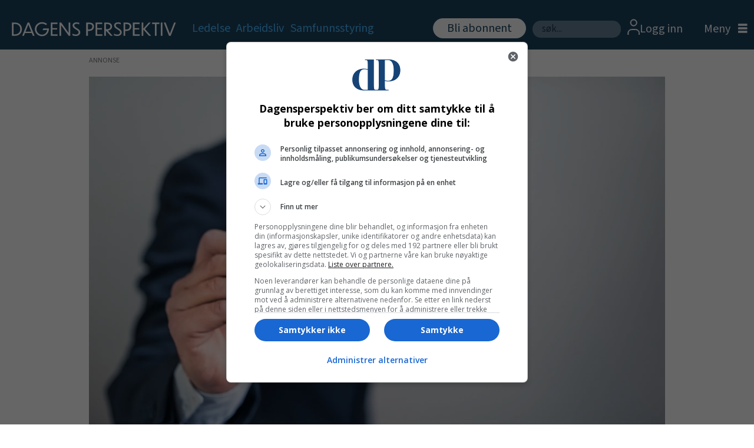

--- FILE ---
content_type: text/html; charset=UTF-8
request_url: https://www.dagensperspektiv.no/nyheter/god-ledelse-krever-grunnleggende-ressurser-som-basis-det-er-styrets-ansvar/638725
body_size: 22713
content:
<!DOCTYPE html>
<html lang="nb-NO" dir="ltr" class="resp_fonts">

    <head>
                
                <script type="module">
                    import { ClientAPI } from '/view-resources/baseview/public/common/ClientAPI/index.js?v=1768203041-L4';
                    window.labClientAPI = new ClientAPI({
                        pageData: {
                            url: 'https://www.dagensperspektiv.no/nyheter/god-ledelse-krever-grunnleggende-ressurser-som-basis-det-er-styrets-ansvar/638725',
                            pageType: 'article',
                            pageId: '638725',
                            section: 'nyheter',
                            title: 'God ledelse krever grunnleggende ressurser som basis – Det er styrets ansvar',
                            seotitle: 'God ledelse krever grunnleggende ressurser som basis – Det er styrets ansvar',
                            sometitle: 'God ledelse krever grunnleggende ressurser som basis – Det er styrets ansvar',
                            description: 'Det skal være formelt sett teknisk enkelt å stifte et selskap i Norge, men kanskje har det blitt for enkelt, spør Frode Solberg.',
                            seodescription: 'Det skal være formelt sett teknisk enkelt å stifte et selskap i Norge, men kanskje har det blitt for enkelt, spør Frode Solberg.',
                            somedescription: 'Det skal være formelt sett teknisk enkelt å stifte et selskap i Norge, men kanskje har det blitt for enkelt, spør Frode Solberg.',
                            device: 'desktop',
                            cmsVersion: '4.2.15',
                            contentLanguage: 'nb-NO',
                            published: '2022-02-01T07:22:10.000Z',
                            tags: ["nyheter"],
                            bylines: ["Frode Solberg null"],
                            site: {
                                domain: 'https://www.dagensperspektiv.no',
                                id: '2',
                                alias: 'dagensperspektiv'
                            }
                            // Todo: Add paywall info ...
                        },
                        debug: false
                    });
                </script>

                <title>God ledelse krever grunnleggende ressurser som basis – Det er styrets ansvar</title>
                <meta name="title" content="God ledelse krever grunnleggende ressurser som basis – Det er styrets ansvar">
                <meta name="description" content="Det skal være formelt sett teknisk enkelt å stifte et selskap i Norge, men kanskje har det blitt for enkelt, spør Frode Solberg.">
                <meta http-equiv="Content-Type" content="text/html; charset=utf-8">
                <link rel="canonical" href="https://www.dagensperspektiv.no/nyheter/god-ledelse-krever-grunnleggende-ressurser-som-basis-det-er-styrets-ansvar/638725">
                <meta name="viewport" content="width=device-width, initial-scale=1">
                
                <meta property="og:type" content="article">
                <meta property="og:title" content="God ledelse krever grunnleggende ressurser som basis – Det er styrets ansvar">
                <meta property="og:description" content="Det skal være formelt sett teknisk enkelt å stifte et selskap i Norge, men kanskje har det blitt for enkelt, spør Frode Solberg.">
                <meta property="article:published_time" content="2022-02-01T07:22:10.000Z">
                <meta property="article:modified_time" content="2022-02-01T09:21:00.000Z">
                <meta property="article:author" content="Frode Solberg ">
                <meta property="article:tag" content="nyheter">
                <meta property="og:image" content="https://image.dagensperspektiv.no/638768.jpg?imageId=638768&panox=0&panoy=0&panow=0&panoh=0&width=1200&height=683">
                <meta property="og:image:width" content="1200">
                <meta property="og:image:height" content="684">
                <meta name="twitter:card" content="summary_large_image">
                
                <meta name="twitter:title" content="God ledelse krever grunnleggende ressurser som basis – Det er styrets ansvar">
                <meta name="twitter:description" content="Det skal være formelt sett teknisk enkelt å stifte et selskap i Norge, men kanskje har det blitt for enkelt, spør Frode Solberg.">
                <meta name="twitter:image" content="https://image.dagensperspektiv.no/638768.jpg?imageId=638768&panox=0&panoy=0&panow=0&panoh=0&width=1200&height=683">
                <link rel="alternate" type="application/json+oembed" href="https://www.dagensperspektiv.no/nyheter/god-ledelse-krever-grunnleggende-ressurser-som-basis-det-er-styrets-ansvar/638725?lab_viewport=oembed">

                
                <script src="https://jsc.native.azerion.com/site/1018857.js" async="true"></script><script type="text/javascript" src="https://cl.k5a.io/60ae49163984713a036f5c02.js" async></script><script >(function(){var s=document.createElement("script");s.id="mnm-widget";s.type="text/javascript";s.async=!0;s.setAttribute("data-params","{\"config\":\"9c6d9686-4e91-49fc-9be8-98ce1b767f4c.json\",\"version\":\"2\"}");s.src="https://cdn.dialogapi.no/widget.v4.min.gz.js";document.getElementsByTagName("head")[0].appendChild(s)})();</script>
                
                
                <meta property="og:url" content="https://www.dagensperspektiv.no/nyheter/god-ledelse-krever-grunnleggende-ressurser-som-basis-det-er-styrets-ansvar/638725">
                        <link type="image/x-icon" rel="icon" href="/view-resources/dachser2/public/dagensperspektiv/favicon/favicon.ico">
                        <link type="image/png" rel="icon" sizes="16x16" href="/view-resources/dachser2/public/dagensperspektiv/favicon/favicon-16x16.png">
                        <link type="image/png" rel="icon" sizes="32x32" href="/view-resources/dachser2/public/dagensperspektiv/favicon/favicon-32x32.png">
                        <link type="image/png" rel="icon" sizes="72x72" href="/view-resources/dachser2/public/dagensperspektiv/favicon/android-chrome-72x72.png">
                        <link type="image/png" rel="apple-touch-icon" sizes="180x180" href="/view-resources/dachser2/public/dagensperspektiv/favicon/apple-touch-icon.png">
                    
                <link href="https://fonts.googleapis.com/css?family=Merriweather:300,400,700,900" rel="stylesheet"  media="print" onload="this.media='all'" >
                <link rel="stylesheet" href="/view-resources/view/css/grid.css?v=1768203041-L4">
                <link rel="stylesheet" href="/view-resources/view/css/main.css?v=1768203041-L4">
                <link rel="stylesheet" href="/view-resources/view/css/colors.css?v=1768203041-L4">
                <link rel="stylesheet" href="/view-resources/view/css/print.css?v=1768203041-L4" media="print">
                <link rel="stylesheet" href="/view-resources/view/css/foundation-icons/foundation-icons.css?v=1768203041-L4">
                <link rel="stylesheet" href="/view-resources/view/css/site/dagensperspektiv.css?v=1768203041-L4">
                <style data-key="custom_properties">
                    :root{--primary: rgba(0,0,0,1);--secondary: rgba(255,255,255,1);--tertiary: rgba(70,184,255,1);--bg-primary: rgba(213,213,213,1);--bg-secondary: rgba(28,67,96,1);--bg-quaternary: rgba(240,248,255,1);--bg-quinary: rgba(255,187,36,1);--bg-senary: rgba(108,206,95,1);--bg-septenary: rgba(44,119,216,1);--bg-octonary: rgba(152,194,226,1);--bg-tertiary: rgba(208, 200, 200, 1);--bg-nonary: rgba(5,164,5,1);--bg-white: rgba(255,255,255,1);}
                </style>
                <style data-key="background_colors">
                    .bg-primary {background-color: rgba(213,213,213,1);}.bg-secondary {background-color: rgba(28,67,96,1);color: #fff;}.bg-quaternary {background-color: rgba(240,248,255,1);}.bg-quinary {background-color: rgba(255,187,36,1);}.bg-senary {background-color: rgba(108,206,95,1);}.bg-septenary {background-color: rgba(44,119,216,1);color: #fff;}.bg-octonary {background-color: rgba(152,194,226,1);}.bg-tertiary {background-color: rgba(208, 200, 200, 1);}.bg-nonary {background-color: rgba(5,164,5,1);color: #fff;}.bg-white {background-color: rgba(255,255,255,1);}@media (max-width: 1023px) { .color_mobile_bg-primary {background-color: rgba(213,213,213,1);}}@media (max-width: 1023px) { .color_mobile_bg-secondary {background-color: rgba(28,67,96,1);color: #fff;}}@media (max-width: 1023px) { .color_mobile_bg-quaternary {background-color: rgba(240,248,255,1);}}@media (max-width: 1023px) { .color_mobile_bg-quinary {background-color: rgba(255,187,36,1);}}@media (max-width: 1023px) { .color_mobile_bg-senary {background-color: rgba(108,206,95,1);}}@media (max-width: 1023px) { .color_mobile_bg-septenary {background-color: rgba(44,119,216,1);color: #fff;}}@media (max-width: 1023px) { .color_mobile_bg-octonary {background-color: rgba(152,194,226,1);}}@media (max-width: 1023px) { .color_mobile_bg-tertiary {background-color: rgba(208, 200, 200, 1);}}@media (max-width: 1023px) { .color_mobile_bg-nonary {background-color: rgba(5,164,5,1);color: #fff;}}@media (max-width: 1023px) { .color_mobile_bg-white {background-color: rgba(255,255,255,1);}}
                </style>
                <style data-key="background_colors_opacity">
                    .bg-primary.op-bg_20 {background-color: rgba(213, 213, 213, 0.2);}.bg-primary.op-bg_40 {background-color: rgba(213, 213, 213, 0.4);}.bg-primary.op-bg_60 {background-color: rgba(213, 213, 213, 0.6);}.bg-primary.op-bg_80 {background-color: rgba(213, 213, 213, 0.8);}.bg-secondary.op-bg_20 {background-color: rgba(28, 67, 96, 0.2);color: #fff;}.bg-secondary.op-bg_40 {background-color: rgba(28, 67, 96, 0.4);color: #fff;}.bg-secondary.op-bg_60 {background-color: rgba(28, 67, 96, 0.6);color: #fff;}.bg-secondary.op-bg_80 {background-color: rgba(28, 67, 96, 0.8);color: #fff;}.bg-quaternary.op-bg_20 {background-color: rgba(240, 248, 255, 0.2);}.bg-quaternary.op-bg_40 {background-color: rgba(240, 248, 255, 0.4);}.bg-quaternary.op-bg_60 {background-color: rgba(240, 248, 255, 0.6);}.bg-quaternary.op-bg_80 {background-color: rgba(240, 248, 255, 0.8);}.bg-quinary.op-bg_20 {background-color: rgba(255, 187, 36, 0.2);}.bg-quinary.op-bg_40 {background-color: rgba(255, 187, 36, 0.4);}.bg-quinary.op-bg_60 {background-color: rgba(255, 187, 36, 0.6);}.bg-quinary.op-bg_80 {background-color: rgba(255, 187, 36, 0.8);}.bg-senary.op-bg_20 {background-color: rgba(108, 206, 95, 0.2);}.bg-senary.op-bg_40 {background-color: rgba(108, 206, 95, 0.4);}.bg-senary.op-bg_60 {background-color: rgba(108, 206, 95, 0.6);}.bg-senary.op-bg_80 {background-color: rgba(108, 206, 95, 0.8);}.bg-septenary.op-bg_20 {background-color: rgba(44, 119, 216, 0.2);color: #fff;}.bg-septenary.op-bg_40 {background-color: rgba(44, 119, 216, 0.4);color: #fff;}.bg-septenary.op-bg_60 {background-color: rgba(44, 119, 216, 0.6);color: #fff;}.bg-septenary.op-bg_80 {background-color: rgba(44, 119, 216, 0.8);color: #fff;}.bg-octonary.op-bg_20 {background-color: rgba(152, 194, 226, 0.2);}.bg-octonary.op-bg_40 {background-color: rgba(152, 194, 226, 0.4);}.bg-octonary.op-bg_60 {background-color: rgba(152, 194, 226, 0.6);}.bg-octonary.op-bg_80 {background-color: rgba(152, 194, 226, 0.8);}.bg-tertiary.op-bg_20 {background-color: rgba(208, 200, 200, 0.2);}.bg-tertiary.op-bg_40 {background-color: rgba(208, 200, 200, 0.4);}.bg-tertiary.op-bg_60 {background-color: rgba(208, 200, 200, 0.6);}.bg-tertiary.op-bg_80 {background-color: rgba(208, 200, 200, 0.8);}.bg-nonary.op-bg_20 {background-color: rgba(5, 164, 5, 0.2);color: #fff;}.bg-nonary.op-bg_40 {background-color: rgba(5, 164, 5, 0.4);color: #fff;}.bg-nonary.op-bg_60 {background-color: rgba(5, 164, 5, 0.6);color: #fff;}.bg-nonary.op-bg_80 {background-color: rgba(5, 164, 5, 0.8);color: #fff;}.bg-white.op-bg_20 {background-color: rgba(255, 255, 255, 0.2);}.bg-white.op-bg_40 {background-color: rgba(255, 255, 255, 0.4);}.bg-white.op-bg_60 {background-color: rgba(255, 255, 255, 0.6);}.bg-white.op-bg_80 {background-color: rgba(255, 255, 255, 0.8);}@media (max-width: 1023px) { .color_mobile_bg-primary.op-bg_20 {background-color: rgba(213, 213, 213, 0.2);}}@media (max-width: 1023px) { .color_mobile_bg-primary.op-bg_40 {background-color: rgba(213, 213, 213, 0.4);}}@media (max-width: 1023px) { .color_mobile_bg-primary.op-bg_60 {background-color: rgba(213, 213, 213, 0.6);}}@media (max-width: 1023px) { .color_mobile_bg-primary.op-bg_80 {background-color: rgba(213, 213, 213, 0.8);}}@media (max-width: 1023px) { .color_mobile_bg-secondary.op-bg_20 {background-color: rgba(28, 67, 96, 0.2);color: #fff;}}@media (max-width: 1023px) { .color_mobile_bg-secondary.op-bg_40 {background-color: rgba(28, 67, 96, 0.4);color: #fff;}}@media (max-width: 1023px) { .color_mobile_bg-secondary.op-bg_60 {background-color: rgba(28, 67, 96, 0.6);color: #fff;}}@media (max-width: 1023px) { .color_mobile_bg-secondary.op-bg_80 {background-color: rgba(28, 67, 96, 0.8);color: #fff;}}@media (max-width: 1023px) { .color_mobile_bg-quaternary.op-bg_20 {background-color: rgba(240, 248, 255, 0.2);}}@media (max-width: 1023px) { .color_mobile_bg-quaternary.op-bg_40 {background-color: rgba(240, 248, 255, 0.4);}}@media (max-width: 1023px) { .color_mobile_bg-quaternary.op-bg_60 {background-color: rgba(240, 248, 255, 0.6);}}@media (max-width: 1023px) { .color_mobile_bg-quaternary.op-bg_80 {background-color: rgba(240, 248, 255, 0.8);}}@media (max-width: 1023px) { .color_mobile_bg-quinary.op-bg_20 {background-color: rgba(255, 187, 36, 0.2);}}@media (max-width: 1023px) { .color_mobile_bg-quinary.op-bg_40 {background-color: rgba(255, 187, 36, 0.4);}}@media (max-width: 1023px) { .color_mobile_bg-quinary.op-bg_60 {background-color: rgba(255, 187, 36, 0.6);}}@media (max-width: 1023px) { .color_mobile_bg-quinary.op-bg_80 {background-color: rgba(255, 187, 36, 0.8);}}@media (max-width: 1023px) { .color_mobile_bg-senary.op-bg_20 {background-color: rgba(108, 206, 95, 0.2);}}@media (max-width: 1023px) { .color_mobile_bg-senary.op-bg_40 {background-color: rgba(108, 206, 95, 0.4);}}@media (max-width: 1023px) { .color_mobile_bg-senary.op-bg_60 {background-color: rgba(108, 206, 95, 0.6);}}@media (max-width: 1023px) { .color_mobile_bg-senary.op-bg_80 {background-color: rgba(108, 206, 95, 0.8);}}@media (max-width: 1023px) { .color_mobile_bg-septenary.op-bg_20 {background-color: rgba(44, 119, 216, 0.2);color: #fff;}}@media (max-width: 1023px) { .color_mobile_bg-septenary.op-bg_40 {background-color: rgba(44, 119, 216, 0.4);color: #fff;}}@media (max-width: 1023px) { .color_mobile_bg-septenary.op-bg_60 {background-color: rgba(44, 119, 216, 0.6);color: #fff;}}@media (max-width: 1023px) { .color_mobile_bg-septenary.op-bg_80 {background-color: rgba(44, 119, 216, 0.8);color: #fff;}}@media (max-width: 1023px) { .color_mobile_bg-octonary.op-bg_20 {background-color: rgba(152, 194, 226, 0.2);}}@media (max-width: 1023px) { .color_mobile_bg-octonary.op-bg_40 {background-color: rgba(152, 194, 226, 0.4);}}@media (max-width: 1023px) { .color_mobile_bg-octonary.op-bg_60 {background-color: rgba(152, 194, 226, 0.6);}}@media (max-width: 1023px) { .color_mobile_bg-octonary.op-bg_80 {background-color: rgba(152, 194, 226, 0.8);}}@media (max-width: 1023px) { .color_mobile_bg-tertiary.op-bg_20 {background-color: rgba(208, 200, 200, 0.2);}}@media (max-width: 1023px) { .color_mobile_bg-tertiary.op-bg_40 {background-color: rgba(208, 200, 200, 0.4);}}@media (max-width: 1023px) { .color_mobile_bg-tertiary.op-bg_60 {background-color: rgba(208, 200, 200, 0.6);}}@media (max-width: 1023px) { .color_mobile_bg-tertiary.op-bg_80 {background-color: rgba(208, 200, 200, 0.8);}}@media (max-width: 1023px) { .color_mobile_bg-nonary.op-bg_20 {background-color: rgba(5, 164, 5, 0.2);color: #fff;}}@media (max-width: 1023px) { .color_mobile_bg-nonary.op-bg_40 {background-color: rgba(5, 164, 5, 0.4);color: #fff;}}@media (max-width: 1023px) { .color_mobile_bg-nonary.op-bg_60 {background-color: rgba(5, 164, 5, 0.6);color: #fff;}}@media (max-width: 1023px) { .color_mobile_bg-nonary.op-bg_80 {background-color: rgba(5, 164, 5, 0.8);color: #fff;}}@media (max-width: 1023px) { .color_mobile_bg-white.op-bg_20 {background-color: rgba(255, 255, 255, 0.2);}}@media (max-width: 1023px) { .color_mobile_bg-white.op-bg_40 {background-color: rgba(255, 255, 255, 0.4);}}@media (max-width: 1023px) { .color_mobile_bg-white.op-bg_60 {background-color: rgba(255, 255, 255, 0.6);}}@media (max-width: 1023px) { .color_mobile_bg-white.op-bg_80 {background-color: rgba(255, 255, 255, 0.8);}}
                </style>
                <style data-key="border_colors">
                    .border-bg-primary{--border-color: var(--bg-primary);}.mobile_border-bg-primary{--mobile-border-color: var(--bg-primary);}.border-bg-secondary{--border-color: var(--bg-secondary);}.mobile_border-bg-secondary{--mobile-border-color: var(--bg-secondary);}.border-bg-quaternary{--border-color: var(--bg-quaternary);}.mobile_border-bg-quaternary{--mobile-border-color: var(--bg-quaternary);}.border-bg-quinary{--border-color: var(--bg-quinary);}.mobile_border-bg-quinary{--mobile-border-color: var(--bg-quinary);}.border-bg-senary{--border-color: var(--bg-senary);}.mobile_border-bg-senary{--mobile-border-color: var(--bg-senary);}.border-bg-septenary{--border-color: var(--bg-septenary);}.mobile_border-bg-septenary{--mobile-border-color: var(--bg-septenary);}.border-bg-octonary{--border-color: var(--bg-octonary);}.mobile_border-bg-octonary{--mobile-border-color: var(--bg-octonary);}.border-bg-tertiary{--border-color: var(--bg-tertiary);}.mobile_border-bg-tertiary{--mobile-border-color: var(--bg-tertiary);}.border-bg-nonary{--border-color: var(--bg-nonary);}.mobile_border-bg-nonary{--mobile-border-color: var(--bg-nonary);}.border-bg-white{--border-color: var(--bg-white);}.mobile_border-bg-white{--mobile-border-color: var(--bg-white);}
                </style>
                <style data-key="font_colors">
                    .primary {color: rgba(0,0,0,1) !important;}.secondary {color: rgba(255,255,255,1) !important;}.tertiary {color: rgba(70,184,255,1) !important;}@media (max-width: 1023px) { .color_mobile_primary {color: rgba(0,0,0,1) !important;}}@media (max-width: 1023px) { .color_mobile_secondary {color: rgba(255,255,255,1) !important;}}@media (max-width: 1023px) { .color_mobile_tertiary {color: rgba(70,184,255,1) !important;}}
                </style>
                <style data-key="image_gradient">
                    .image-gradient-bg-primary{--background-color: var(--bg-primary);}.color_mobile_image-gradient-bg-primary{--mobile-background-color: var(--bg-primary);}.image-gradient-bg-secondary{--background-color: var(--bg-secondary);}.color_mobile_image-gradient-bg-secondary{--mobile-background-color: var(--bg-secondary);}.image-gradient-bg-quaternary{--background-color: var(--bg-quaternary);}.color_mobile_image-gradient-bg-quaternary{--mobile-background-color: var(--bg-quaternary);}.image-gradient-bg-quinary{--background-color: var(--bg-quinary);}.color_mobile_image-gradient-bg-quinary{--mobile-background-color: var(--bg-quinary);}.image-gradient-bg-senary{--background-color: var(--bg-senary);}.color_mobile_image-gradient-bg-senary{--mobile-background-color: var(--bg-senary);}.image-gradient-bg-septenary{--background-color: var(--bg-septenary);}.color_mobile_image-gradient-bg-septenary{--mobile-background-color: var(--bg-septenary);}.image-gradient-bg-octonary{--background-color: var(--bg-octonary);}.color_mobile_image-gradient-bg-octonary{--mobile-background-color: var(--bg-octonary);}.image-gradient-bg-tertiary{--background-color: var(--bg-tertiary);}.color_mobile_image-gradient-bg-tertiary{--mobile-background-color: var(--bg-tertiary);}.image-gradient-bg-nonary{--background-color: var(--bg-nonary);}.color_mobile_image-gradient-bg-nonary{--mobile-background-color: var(--bg-nonary);}.image-gradient-bg-white{--background-color: var(--bg-white);}.color_mobile_image-gradient-bg-white{--mobile-background-color: var(--bg-white);}
                </style>
                <style data-key="custom_css_variables">
                :root {
                    --lab_page_width: 1000px;
                    --lab_columns_gutter: 11px;
                    --space-top: 120;
                    --space-top-adnuntiusAd: ;
                }

                @media(max-width: 767px) {
                    :root {
                        --lab_columns_gutter: 10px;
                    }
                }

                @media(min-width: 767px) {
                    :root {
                    }
                }
                </style>
<script src="/view-resources/public/common/JWTCookie.js?v=1768203041-L4"></script>
<script src="/view-resources/public/common/Paywall.js?v=1768203041-L4"></script>
                <script>
                window.Dac = window.Dac || {};
                (function () {
                    if (navigator) {
                        window.Dac.clientData = {
                            language: navigator.language,
                            userAgent: navigator.userAgent,
                            innerWidth: window.innerWidth,
                            innerHeight: window.innerHeight,
                            deviceByMediaQuery: getDeviceByMediaQuery(),
                            labDevice: 'desktop', // Device from labrador
                            device: 'desktop', // Device from varnish
                            paywall: {
                                isAuthenticated: isPaywallAuthenticated(),
                                toggleAuthenticatedContent: toggleAuthenticatedContent,
                                requiredProducts: [],
                            },
                            page: {
                                id: '638725',
                                extId: 'dagensperspektiv-188862'
                            },
                            siteAlias: 'dagensperspektiv',
                            debug: window.location.href.includes('debug=1')
                        };
                        function getDeviceByMediaQuery() {
                            if (window.matchMedia('(max-width: 767px)').matches) return 'mobile';
                            if (window.matchMedia('(max-width: 1023px)').matches) return 'tablet';
                            return 'desktop';
                        }

                        function isPaywallAuthenticated() {
                            if (window.Dac && window.Dac.JWTCookie) {
                                var JWTCookie = new Dac.JWTCookie({ debug: false });
                                return JWTCookie.isAuthenticated();
                            }
                            return false;
                        }

                        function toggleAuthenticatedContent(settings) {
                            if (!window.Dac || !window.Dac.Paywall) {
                                return;
                            }
                            var Paywall = new Dac.Paywall();
                            var updateDOM = Paywall.updateDOM;

                            if(settings && settings.displayUserName) {
                                var userName = Paywall.getUserName().then((userName) => {
                                    updateDOM(userName !== false, userName, settings.optionalGreetingText);
                                });
                            } else {
                                updateDOM(window.Dac.clientData.paywall.isAuthenticated);
                            }
                        }
                    }
                }());
                </script>

                    <script type="module" src="/view-resources/baseview/public/common/baseview/moduleHandlers.js?v=1768203041-L4" data-cookieconsent="ignore"></script>
<!-- Global site tag (gtag.js) - Google Analytics -->
<script async src="https://www.googletagmanager.com/gtag/js?id=G-Q70871W037"></script>
<script>
    window.dataLayer = window.dataLayer || [];
    function gtag(){dataLayer.push(arguments);}
    gtag('js', new Date());
    gtag('config', 'G-Q70871W037');
</script><!-- Google Tag Manager -->
<script>
    window.dataLayer = window.dataLayer || [];
</script>
<script>(function(w,d,s,l,i){w[l]=w[l]||[];w[l].push({'gtm.start':
new Date().getTime(),event:'gtm.js'});var f=d.getElementsByTagName(s)[0],
j=d.createElement(s),dl=l!='dataLayer'?'&l='+l:'';j.async=true;j.src=
'https://www.googletagmanager.com/gtm.js?id='+i+dl;f.parentNode.insertBefore(j,f);
})(window,document,'script','dataLayer','GTM-PGGM48');</script>

                        <script async src="https://securepubads.g.doubleclick.net/tag/js/gpt.js"></script>
                        <script>
                            window.googletag = window.googletag || {cmd: []};

                            googletag.cmd.push(function() {
                                var handleAsTablet = (Dac.clientData.device === 'tablet' || Dac.clientData.innerWidth < 1316);

                                if (!(handleAsTablet && '' === 'true')) {
                                    googletag
                                        .defineSlot('/395120248/DP_NB_TOP_560x150/DP_TOPPBOARD', [[0,0], [980,150]], 'DP_NB_TOP_560x150/DP_TOPPBOARD')
                                        .addService(googletag.pubads());
                                }
                                if (!(handleAsTablet && '' === 'true')) {
                                    googletag
                                        .defineSlot('/395120248/DP_NB_TOP_560x150/DP_ARTIKKEL_1', [[0,0], [980,150], [980,300], [580,400], [580,500]], 'DP_NB_TOP_560x150/DP_ARTIKKEL_1')
                                        .addService(googletag.pubads());
                                }
                                if (!(handleAsTablet && '' === 'true')) {
                                    googletag
                                        .defineSlot('/395120248/DP_NB_TOP_560x150/DP_ARTIKKEL_5', [[0,0], [980,300], [980,150], [580,400], [580,500]], 'DP_NB_TOP_560x150/DP_ARTIKKEL_5')
                                        .addService(googletag.pubads());
                                }
                                if (!(handleAsTablet && '' === 'true')) {
                                    googletag
                                        .defineSlot('/395120248/DP_NB_TOP_560x150/DP_FORSIDE_ARTIKKELBOARD_1', [[0,0], [980,300], [980,150], [580,400], [580,500]], 'DP_NB_TOP_560x150/DP_FORSIDE_ARTIKKELBOARD_1')
                                        .addService(googletag.pubads());
                                }
                                if (!(handleAsTablet && '' === 'true')) {
                                    googletag
                                        .defineSlot('/395120248/DP_NB_TOP_560x150/DP_FORSIDE_ARTIKKELBOARD_2', [[0,0], [980,300], [980,150], [580,400], [580,500]], 'DP_NB_TOP_560x150/DP_FORSIDE_ARTIKKELBOARD_2')
                                        .addService(googletag.pubads());
                                }
                                if (!(handleAsTablet && '' === 'true')) {
                                    googletag
                                        .defineSlot('/395120248/DP_NB_TOP_560x150/DP_ARTIKKELBOARD_4', [[0,0], [980,300], [980,150], [580,400], [580,500]], 'DP_NB_TOP_560x150/DP_ARTIKKELBOARD_4')
                                        .addService(googletag.pubads());
                                }

                                googletag.pubads().setTargeting("env", "prod");
                                googletag.pubads().setTargeting("site", "dagensperspektiv");
                                googletag.pubads().setTargeting("section", "nyheter");
                                googletag.pubads().setTargeting("context", "article");
                                googletag.pubads().setTargeting("tags", "nyheter");

                                var useLadyLoading = true || false;
                                if (useLadyLoading) {
                                    googletag.pubads().enableLazyLoad({
                                        fetchMarginPercent: 150 || 150, // Fetch ad content when it is within 1.5 viewports of the visible area
                                        renderMarginPercent: 150 || 150,  // Render ads when they are within 1.5 viewports of the visible area
                                        mobileScaling: 2.0
                                    });
                                }
                                
                                googletag.pubads().enableSingleRequest();
                                googletag.pubads().collapseEmptyDivs();
                                googletag.enableServices();
                            });
                        </script>
                <link href="https://fonts.googleapis.com/css?family=DM+Serif+Text:regular" rel="stylesheet"  media="print" onload="this.media='all'" >
                <link href="https://fonts.googleapis.com/css?family=Open+Sans:regular,300italic,300,700,700italic,800italic,800" rel="stylesheet"  media="print" onload="this.media='all'" >
                <link href="https://fonts.googleapis.com/css?family=Source+Sans+3:regular,300,300italic,700,700italic,900,900italic" rel="stylesheet"  media="print" onload="this.media='all'" >
                <link href="https://fonts.googleapis.com/css?family=Assistant:regular,300,700,800" rel="stylesheet"  media="print" onload="this.media='all'" >
                <link href="https://fonts.googleapis.com/css?family=Loved+by+the+King:regular" rel="stylesheet"  media="print" onload="this.media='all'" >
                <style id="dachser-vieweditor-styles">
                    body { font-family: "Source Sans 3"; font-weight: normal; font-style: normal; }
                    .articleHeader .kicker { font-family: "Source Sans 3"; font-weight: normal; font-style: normal; font-size: 1.875rem; }
                    .articleHeader .headline { font-family: "DM Serif Text"; font-weight: normal; font-style: normal; font-size: 3.375rem; }
                    .articleHeader .subtitle { font-family: "Source Sans 3"; font-weight: normal; font-style: normal; font-size: 1.5625rem; }
                    article .meta .dates { font-family: "Assistant"; font-weight: normal; font-style: normal; font-size: 0.875rem; }
                    .bodytext { font-family: "Source Sans 3"; font-weight: normal; font-style: normal; font-size: 1.25rem; }
                    article.column .content .headline { font-family: "DM Serif Text"; font-weight: normal; font-style: normal; font-size: 2.625rem; }@media (max-width: 767px) { .resp_fonts article.column .content .headline {font-size: calc(0.262vw * 28); line-height: 31px; } }
                    .mainMenu ul.children li, .pageHeader .hamburger .hamburger-container .mainMenu ul.children ul li { font-family: "Source Sans 3"; font-weight: normal; font-style: normal; font-size: 1.25rem; line-height: 22px; }
                    .dropdownMenu ul li, .pageHeader .hamburger .hamburger-container .dropdownMenu ul li { font-family: "Source Sans 3"; font-weight: normal; font-style: normal; font-size: 1.25rem; line-height: 30px; }
                    .bodytext > h3 { font-family: "Source Sans 3"; font-weight: 700; font-style: normal; font-size: 1.375rem; }
                    .articlesByTag.toplist h3 { font-family: "Source Sans 3"; font-weight: normal; font-style: normal; font-size: 1.375rem; }
                    .byline .name { font-family: "Assistant"; font-weight: 300; font-style: normal; font-size: 1rem; }
                    .toplist ul li .text h4 { font-family: "DM Serif Text"; font-weight: normal; font-style: normal; }
                    .articlescroller ul li h3 { font-family: "Source Sans 3"; font-weight: 300; font-style: normal; }
                    .articlescroller .articlescroller-header { font-family: "Assistant"; font-weight: 700; font-style: normal; text-transform: default; }
                    .quotebox .content p { font-family: "Source Sans 3"; font-weight: normal; font-style: italic; text-transform: default; }
                    .font-DMSerifText { font-family: "DM Serif Text" !important; }
                    .font-DMSerifText.font-weight-normal { font-weight: normal !important; }
                    .font-OpenSans { font-family: "Open Sans" !important; }
                    .font-OpenSans.font-weight-normal { font-weight: normal !important; }
                    .font-OpenSans.font-weight-light { font-weight: 300 !important; }
                    .font-OpenSans.font-weight-bold { font-weight: 700 !important; }
                    .font-OpenSans.font-weight-black { font-weight: 800 !important; }
                    .font-SourceSans3 { font-family: "Source Sans 3" !important; }
                    .font-SourceSans3.font-weight-normal { font-weight: normal !important; }
                    .font-SourceSans3.font-weight-light { font-weight: 300 !important; }
                    .font-SourceSans3.font-weight-bold { font-weight: 700 !important; }
                    .font-SourceSans3.font-weight-black { font-weight: 900 !important; }
                    .font-Assistant { font-family: "Assistant" !important; }
                    .font-Assistant.font-weight-normal { font-weight: normal !important; }
                    .font-Assistant.font-weight-light { font-weight: 300 !important; }
                    .font-Assistant.font-weight-bold { font-weight: 700 !important; }
                    .font-Assistant.font-weight-black { font-weight: 800 !important; }
                    .font-LovedbytheKing { font-family: "Loved by the King" !important; }
                    .font-LovedbytheKing.font-weight-normal { font-weight: normal !important; }
                </style>
                <style id="css_variables"></style>
                <script>
                    window.dachserData = {
                        _data: {},
                        _instances: {},
                        get: function(key) {
                            return dachserData._data[key] || null;
                        },
                        set: function(key, value) {
                            dachserData._data[key] = value;
                        },
                        push: function(key, value) {
                            if (!dachserData._data[key]) {
                                dachserData._data[key] = [];
                            }
                            dachserData._data[key].push(value);
                        },
                        setInstance: function(key, identifier, instance) {
                            if (!dachserData._instances[key]) {
                                dachserData._instances[key] = {};
                            }
                            dachserData._instances[key][identifier] = instance;
                        },
                        getInstance: function(key, identifier) {
                            return dachserData._instances[key] ? dachserData._instances[key][identifier] || null : null;
                        },
                        reflow: () => {}
                    };
                </script>
                

                <script type="application/ld+json">
                [{"@context":"http://schema.org","@type":"WebSite","name":"dagensperspektiv","url":"https://www.dagensperspektiv.no"},{"@context":"https://schema.org","@type":"NewsArticle","headline":"God ledelse krever grunnleggende ressurser som basis – Det er styrets ansvar","description":"Det skal være formelt sett teknisk enkelt å stifte et selskap i Norge, men kanskje har det blitt for enkelt, spør Frode Solberg.","mainEntityOfPage":{"@id":"https://www.dagensperspektiv.no/nyheter/god-ledelse-krever-grunnleggende-ressurser-som-basis-det-er-styrets-ansvar/638725"},"availableLanguage":[{"@type":"Language","alternateName":"nb-NO"}],"image":["https://image.dagensperspektiv.no/?imageId=638768&width=1200"],"keywords":"nyheter","author":[{"@type":"Person","name":"Frode Solberg null"}],"publisher":{"@type":"Organization","name":"dagensperspektiv","logo":{"@type":"ImageObject","url":"/view-resources/dachser2/public/dagensperspektiv/Dagensperspektiv_hvit.svg"}},"datePublished":"2022-02-01T07:22:10.000Z","dateModified":"2022-02-01T09:21:00.000Z"}]
                </script>                
                
                
                



        <meta property="article:section" content="nyheter">
<script>
var k5aMeta = { "paid": 0, "author": ["Frode Solberg null"], "tag": ["nyheter"], "title": "God ledelse krever grunnleggende ressurser som basis – Det er styrets ansvar", "teasertitle": "God ledelse krever grunnleggende ressurser som basis – Det er styrets ansvar", "kicker": "", "url": "https://www.dagensperspektiv.no/a/638725", "login": (Dac.clientData.paywall.isAuthenticated ? 1 : 0), "subscriber": (Dac.clientData.paywall.isAuthenticated ? 1 : 0), "subscriberId": (Dac.clientData.subscriberId ? `"${ Dac.clientData.subscriberId }"` : "") };
</script>
                <script src="//cl.k5a.io/6156b8c81b4d741e051f44c2.js" async></script>


        <style>
            :root {
                
                
            }
        </style>
        
        
    </head>

    <body class="l4 article site_dagensperspektiv section_nyheter"
        
        
        >

<!-- Google Tag Manager (noscript) -->
<noscript><iframe src="https://www.googletagmanager.com/ns.html?id=GTM-PGGM48"
height="0" width="0" style="display:none;visibility:hidden"></iframe></noscript>
<!-- End Google Tag Manager (noscript) -->        <script >document.addEventListener("DOMContentLoaded", function () {
  var mgDiv = document.createElement("div");
  mgDiv.setAttribute("data-type", "_mgwidget");
  mgDiv.setAttribute("data-widget-id", "1894070");
  document.body.appendChild(mgDiv);

  (function (w, q) {
    w[q] = w[q] || [];
    w[q].push(["_mgc.load"]);
  })(window, "_mgq");
});</script>
        <script>
        document.addEventListener("DOMContentLoaded", (event) => {
            setScrollbarWidth();
            window.addEventListener('resize', setScrollbarWidth);
        });
        function setScrollbarWidth() {
            const root = document.querySelector(':root');
            const width = (window.innerWidth - document.body.offsetWidth < 21) ? window.innerWidth - document.body.offsetWidth : 15;
            root.style.setProperty('--lab-scrollbar-width', `${ width }px`);
        }
        </script>

        
        <a href="#main" class="skip-link">Jump to main content</a>

        <header class="pageElement pageHeader">
    <div class="section mainline grid-fixed grid-align-center">
    <div class="row">
<figure class="logo">
    <a href=" //dagensperspektiv.no" aria-label="Gå til forside">
        <img src="/view-resources/dachser2/public/dagensperspektiv/Dagensperspektiv_hvit.svg"
            alt="Gå til forside. Logo, Dagensperspektiv"
            width="200"
            height="24">
    </a>
</figure>
<nav class="navigation mainMenu dac-hidden-desktop-down grid-vas-center grid">
	<ul class="menu-list">
			<li class="first-list-item dac-hidden-desktop-down">
				<a href="/tags/ledelse" target="_self">Ledelse</a>
			</li>
			<li class="first-list-item dac-hidden-desktop-down">
				<a href="/tags/arbeidsliv" target="_self">Arbeidsliv</a>
			</li>
			<li class="first-list-item dac-hidden-desktop-down">
				<a href="/tags/samfunnsstyring" target="_self">Samfunnsstyring</a>
			</li>
	</ul>
</nav>



	<script>
		(function () {
			const menuLinks = document.querySelectorAll(`nav.mainMenu ul li a`);
			for (let i = 0; i < menuLinks.length; i++) {
				const link = menuLinks[i].pathname;
				if (link === window.location.pathname) {
					menuLinks[i].parentElement.classList.add('lab-link-active');
				} else {
					menuLinks[i].parentElement.classList.remove('lab-link-active');
				}
			}
		})();
	</script>

<nav class="navigation customMenu1 dac-hidden-desktop-down grid subscribe-menu">
	<ul class="menu-list">
			<li class="first-list-item ">
				<a href="/bli-abonnent" target="_self">Bli abonnent</a>
			</li>
	</ul>
</nav>



	<script>
		(function () {
			const menuLinks = document.querySelectorAll(`nav.customMenu1 ul li a`);
			for (let i = 0; i < menuLinks.length; i++) {
				const link = menuLinks[i].pathname;
				if (link === window.location.pathname) {
					menuLinks[i].parentElement.classList.add('lab-link-active');
				} else {
					menuLinks[i].parentElement.classList.remove('lab-link-active');
				}
			}
		})();
	</script>

<div data-id="pageElements-7" class="search visible dac-hidden-desktop-down visuallyhidden">

        <button class="search-button" aria-label="Søk" >
                <i class="open fi-magnifying-glass"></i>
                <i class="close fi-x"></i>
        </button>

    <form class="search-container" action="/cse" method="get" role="search">
        <label for="search-input-7" class="visuallyhidden">Søk</label>
        <input type="text" id="search-input-7" name="q" placeholder="søk...">
    </form>
</div>

    <script>
        if (document.querySelector('[data-id="pageElements-7"] .search-button')) {
            document.querySelector('[data-id="pageElements-7"] .search-button').addEventListener('click', (event) => {
                document.querySelector('[data-id="pageElements-7"] .search-container').submit();
            }, false);
        }
    </script>
<div data-id="pageElements-8" class="search to-be-expanded dac-hidden-desktop-up mobile-search">

        <button class="search-button search-expander" aria-label="Søk"  aria-expanded="false" aria-controls="search-input-8" >
                <i class="open fi-magnifying-glass"></i>
                <i class="close fi-x"></i>
        </button>

    <form class="search-container" action="/cse" method="get" role="search">
        <label for="search-input-8" class="visuallyhidden">Søk</label>
        <input type="text" id="search-input-8" name="q" placeholder="Søk...">
    </form>
</div>

        <script>
            // Do the check for the search button inside the if statement, so we don't set a global const if there are multiple search buttons
            if (document.querySelector('[data-id="pageElements-8"] .search-button')) {
                // Now we can set a const that is only available inside the if scope
                const searchButton = document.querySelector('[data-id="pageElements-8"] .search-button');
                searchButton.addEventListener('click', (event) => {
                    event.preventDefault();
                    event.stopPropagation();

                    // Toggle the expanded class on the search button and set the aria-expanded attribute.
                    searchButton.parentElement.classList.toggle('expanded');
                    searchButton.setAttribute('aria-expanded', searchButton.getAttribute('aria-expanded') === 'true' ? 'false' : 'true');
                    searchButton.setAttribute('aria-label', searchButton.getAttribute('aria-expanded') === 'true' ? 'Lukk søk' : 'Åpne søk');

                    // Set focus to the input. 
                    // This might be dodgy due to moving focus automatically, but we'll keep it in for now.
                    if (searchButton.getAttribute('aria-expanded') === 'true') {
                        document.getElementById('search-input-8').focus();
                    }
                }, false);
            }

            if (document.getElementById('bonusButton')) {
                document.getElementById('bonusButton').addEventListener('click', (event) => {
                    document.querySelector('[data-id="pageElements-8"] .search-container').submit();
                }, false);
            }

            /*
                There should probably be some sort of sorting of the elements, so that if the search button is to the right,
                the tab order should be the input before the button.
                This is a job for future me.
            */
        </script>
<nav class="navigation customMenu2 login-menu">
	<ul class="menu-list">
			<li class="first-list-item dac-paywall-not-authenticated">
				<a href="https://api.dagensperspektiv.no/paywall/login?&siteAlias=dagensperspektiv&contentUrl=https%3A%2F%2Fdagensperspektiv.no%2F" target="_self">Logg inn</a>
			</li>
			<li class="first-list-item dac-paywall-authenticated">
				<a href="https://selfservice.mediaconnect.no/?client_id=selfservice.medierogledelse" target="_self">Min side</a>
			</li>
	</ul>
</nav>



	<script>
		(function () {
			const menuLinks = document.querySelectorAll(`nav.customMenu2 ul li a`);
			for (let i = 0; i < menuLinks.length; i++) {
				const link = menuLinks[i].pathname;
				if (link === window.location.pathname) {
					menuLinks[i].parentElement.classList.add('lab-link-active');
				} else {
					menuLinks[i].parentElement.classList.remove('lab-link-active');
				}
			}
		})();
	</script>

<div class="hamburger to-be-expanded" data-id="pageElements-10">
    <div class="positionRelative">
        <span class="hamburger-button hamburger-expander ">
            <button class="burger-btn" aria-label="Åpne meny" aria-expanded="false" aria-controls="hamburger-container" aria-haspopup="menu">
                    <i class="open fi-list"></i>
                    <i class="close fi-x"></i>
            </button>
        </span>
    </div>

        <div class="hamburger-container" id="hamburger-container">
            <div class="row">
<nav class="navigation topBarMenu">
	<ul class="menu-list">
			<li class="first-list-item header-login-btn dac-paywall-not-authenticated">
				<a href="#" target="_self">Du er ikke logget inn</a>
			</li>
			<li class="first-list-item header-login-btn dac-paywall-authenticated">
				<a href="#" target="_self">Logget inn</a>
			</li>
			<li class="first-list-item header-logout-btn dac-paywall-authenticated">
				<a href="https://api.dagensperspektiv.no/paywall/logout?&siteAlias=dagensperspektiv&contentUrl=https%3A%2F%2Fdagensperspektiv.no%2F" target="_self">Logg ut</a>
			</li>
	</ul>
</nav>



	<script>
		(function () {
			const menuLinks = document.querySelectorAll(`nav.topBarMenu ul li a`);
			for (let i = 0; i < menuLinks.length; i++) {
				const link = menuLinks[i].pathname;
				if (link === window.location.pathname) {
					menuLinks[i].parentElement.classList.add('lab-link-active');
				} else {
					menuLinks[i].parentElement.classList.remove('lab-link-active');
				}
			}
		})();
	</script>

<nav class="navigation dropdownMenu dropdownMenuColumns dac-hidden-desktop-down">
	<ul class="menu-list">
			<li class="first-list-item has-children">
				<span tabindex="0">INNHOLD</span>
				<ul class="children">
					<li class="">
						<a href="/tags/ledelse" target="_self">Ledelse</a>
					</li>
					<li class="">
						<a href="/tags/arbeidsliv" target="_self">Arbeidsliv</a>
					</li>
					<li class="">
						<a href="/tags/samfunnsstyring" target="_self">Samfunnsstyring</a>
					</li>
					<li class="dac-hidden-desktop-up dac-hidden-desktop-down">
						<a href="/tags/kultur" target="_self">Kultur</a>
					</li>
					<li class="">
						<a href="/tags/leder" target="_self">Leder</a>
					</li>
					<li class="">
						<a href="/tags/synspunkt" target="_self">Synspunkt</a>
					</li>
					<li class="dac-hidden-desktop-down">
						<a href="/advokatene-svarer" target="_self">Advokatene svarer</a>
					</li>
					<li class="">
						<a href="https://dagensperspektiv.buyandread.com/iframe/read.htm" target="_blank">E-magasin</a>
					</li>
					<li class="">
						<a href="https://www.dagensperspektiv.no/arkiv" target="_blank">Arkiv - eldre e-Utgaver</a>
					</li>
					<li class="">
						<a href="https://pub.dialogapi.no/s/MjUxNjU6MTEzMGE0YTktNzVhNS00MjE1LTlhMjAtNTZkYjIzYTllZWM4" target="_self">Nyhetsbrev</a>
					</li>
				</ul>
			</li>
			<li class="first-list-item has-children">
				<a href="#" target="_self">Tips oss!</a>
				<ul class="children">
					<li class="blue-lnk">
						<a href="mailto:red@dagensperspektiv.no" target="_self">red@dagensperspektiv.no</a>
					</li>
				</ul>
			</li>
			<li class="first-list-item has-children">
				<span tabindex="0">ANNONSER</span>
				<ul class="children">
					<li class="">
						<a href="https://www.dagensperspektiv.no/annonseinformasjon-dagensperspektiv" target="_blank">Annonsepriser og -formater</a>
					</li>
					<li class="">
						<a href="/annonsorinnhold" target="_self">Annonsørinnhold</a>
					</li>
					<li class="">
						<a href="https://www.partnerinnhold.no/stillinger-lederjobb?lab_opts=hideHeader,hideFooter" target="_self">Lederjobb.no</a>
					</li>
				</ul>
			</li>
			<li class="first-list-item has-children dac-hidden-desktop-up dac-hidden-desktop-down">
				<a href="https://www.partnerinnhold.no/stillinger-lederjobb?lab_opts=hideHeader,hideFooter" target="_self">Stillinger</a>
				<ul class="children">
					<li class="dac-hidden-desktop-up dac-hidden-desktop-down">
						<a href="https://www.partnerinnhold.no/stillinger-lederjobb?lab_opts=hideHeader,hideFooter" target="_self">Lederjobb.no</a>
					</li>
					<li class="">
						<a href="https://partnerinnhold.no/leverandorer-dagensperspektiv" target="_blank">Leverandører</a>
					</li>
				</ul>
			</li>
			<li class="first-list-item has-children dac-hidden-desktop-up dac-hidden-desktop-down">
				<a href="/om-oss" target="_self">Om oss</a>
				<ul class="children">
					<li class="dac-hidden-desktop-up dac-hidden-desktop-down">
						<a href="/kontakt-oss" target="_self">Kontakt oss</a>
					</li>
				</ul>
			</li>
			<li class="first-list-item has-children">
				<a href="/bli-abonnent" target="_self">ABONNEMENT</a>
				<ul class="children">
					<li class="">
						<a href="/abonnementspriser" target="_self">Produkter og priser</a>
					</li>
					<li class="dac-hidden-desktop-up dac-hidden-desktop-down">
						<a href="#" target="_self">Gruppeabonnement bedrift</a>
					</li>
					<li class="dac-hidden-desktop-up dac-hidden-desktop-down">
						<a href="#" target="_self">Gaveabonnement</a>
					</li>
					<li class="">
						<a href="/abonnementsvilkar-og-betingelser" target="_blank">Abonnementsvilkår</a>
					</li>
					<li class="">
						<a href="/personvernpolicy" target="_blank">Personvern</a>
					</li>
				</ul>
			</li>
			<li class="first-list-item has-children">
				<a href="/kom-i-gang-som-digital-leser" target="_blank">Kom i gang som digital leser</a>
				<ul class="children">
					<li class="dac-hidden-desktop-up dac-hidden-desktop-down">
						<a href="https://pub.dialogapi.no/s/MjUxNjU6MTEzMGE0YTktNzVhNS00MjE1LTlhMjAtNTZkYjIzYTllZWM4" target="_blank">Nyhetsbrev</a>
					</li>
				</ul>
			</li>
			<li class="first-list-item abo-btn">
				<a href="/bli-abonnent" target="_self">Bli abonnent</a>
			</li>
			<li class="first-list-item has-children">
				<a href="#" target="_self">TJENESTER</a>
				<ul class="children">
					<li class="">
						<a href="/bli-abonnent" target="_blank">Bli abonnent</a>
					</li>
					<li class="">
						<a href="https://selfservice.mediaconnect.no/?client_id=selfservice.medierogledelse" target="_blank">Min side</a>
					</li>
					<li class="">
						<a href="/om-oss" target="_blank">Om oss</a>
					</li>
					<li class="">
						<a href="/kontakt-oss" target="_blank">Kontakt oss</a>
					</li>
					<li class="dac-hidden-desktop-up dac-hidden-desktop-down">
						<a href="#" target="_self">Ofte stilte spørsmål om abonnement</a>
					</li>
				</ul>
			</li>
			<li class="first-list-item has-children">
				<a href="/kundeservice" target="_self">Kundeservice</a>
				<ul class="children">
					<li class="blue-lnk">
						<a href="#" target="_self">tlf: 24 077 007</a>
					</li>
					<li class="blue-lnk">
						<a href="#" target="_self">kundeservice@dagensperspektiv.no</a>
					</li>
				</ul>
			</li>
	</ul>
</nav>



	<script>
		(function () {
			const menuLinks = document.querySelectorAll(`nav.dropdownMenu ul li a`);
			for (let i = 0; i < menuLinks.length; i++) {
				const link = menuLinks[i].pathname;
				if (link === window.location.pathname) {
					menuLinks[i].parentElement.classList.add('lab-link-active');
				} else {
					menuLinks[i].parentElement.classList.remove('lab-link-active');
				}
			}
		})();
	</script>

<nav class="navigation customMenu3 dac-hidden-desktop-up">
	<ul class="menu-list">
			<li class="first-list-item kundeservice-lnk">
				<a href="/kundeservice" target="_self">Kundeservice</a>
			</li>
			<li class="first-list-item nyhetsbrev-lnk">
				<a href="https://pub.dialogapi.no/s/MjUxNjU6MTEzMGE0YTktNzVhNS00MjE1LTlhMjAtNTZkYjIzYTllZWM4" target="_self">Nyhetsbrev</a>
			</li>
			<li class="first-list-item emagasin-lnk">
				<a href="https://dagensperspektiv.buyandread.com/iframe/read.htm" target="_self">E-magasin</a>
			</li>
			<li class="first-list-item abo-lnk dac-paywall-not-authenticated">
				<a href="/bli-abonnent" target="_self">Bli abonnent</a>
			</li>
	</ul>
</nav>



	<script>
		(function () {
			const menuLinks = document.querySelectorAll(`nav.customMenu3 ul li a`);
			for (let i = 0; i < menuLinks.length; i++) {
				const link = menuLinks[i].pathname;
				if (link === window.location.pathname) {
					menuLinks[i].parentElement.classList.add('lab-link-active');
				} else {
					menuLinks[i].parentElement.classList.remove('lab-link-active');
				}
			}
		})();
	</script>

<nav class="navigation customMenu4 dac-hidden-desktop-up expandable">
	<ul class="menu-list">
			<li class="first-list-item has-children">
				<span tabindex="0">Seksjoner</span>
				<ul class="children">
					<li class="">
						<a href="/tags/arbeidsliv" target="_self">Arbeidsliv</a>
					</li>
					<li class="">
						<a href="/tags/ledelse" target="_self">Ledelse</a>
					</li>
					<li class="">
						<a href="/tags/leder" target="_self">Leder</a>
					</li>
					<li class="">
						<a href="/tags/nyheter" target="_self">Nyheter</a>
					</li>
					<li class="">
						<a href="/tags/samfunsstyring" target="_self">Samfunnsstyring</a>
					</li>
					<li class="">
						<a href="/tags/synspunkt" target="_self">Synspunkt</a>
					</li>
				</ul>
			</li>
			<li class="first-list-item has-children">
				<span tabindex="0">Annonse</span>
				<ul class="children">
					<li class="">
						<a href="https://partnerinnhold.no/annonseinformasjon-dagensperpektiv" target="_blank">Annonsepriser og -formater</a>
					</li>
					<li class="">
						<a href="https://partnerinnhold.no/tags/annonsørinnhold" target="_self">Annonsørinnhold</a>
					</li>
				</ul>
			</li>
			<li class="first-list-item ">
				<a href="https://partnerinnhold.no/stilling" target="_self">Stillinger</a>
			</li>
			<li class="first-list-item ">
				<a href="/om-oss" target="_self">Om oss</a>
			</li>
			<li class="first-list-item ">
				<a href="/kontakt-oss" target="_self">Kontakt oss</a>
			</li>
	</ul>
</nav>

		<script>
			(function () {
				// This is only called when the user presses the escape key.
				function closeElement(event, element) {
					if (event.key === 'Escape') {
						window.removeEventListener('keydown', closeElement);

						// Get all expanded elements and close them
						const expanded = document.querySelectorAll('nav.customMenu4.expandable .has-children.expanded');
						for (let i = 0; i < expanded.length; i++) {
							expanded[i].classList.remove('expanded');
							
							// Traverse up from the element the user has selected to see if it is a child of the expanded element
							// If it is, set focus to the first child, as that is the span element with tabindex. 
							// This is so that if the user has moved on from the menu, we shouldn't mess with the focus and flow
							if (document.activeElement.closest('.has-children') === expanded[i]) {
								expanded[i].children[0].focus();
							}
						}
					}
				}

				function toggleElement(event, element) {
					// Prevent the default link behavior
					event.preventDefault();

					// Check if there are other expanded elements and close them
					const expanded = document.querySelectorAll('nav.customMenu4.expandable .has-children.expanded');
					for (let i = 0; i < expanded.length; i++) {
						if (expanded[i] !== element.parentElement) {
							expanded[i].classList.remove('expanded');
						}
					}

					// Toggle the class "expanded" on the parent element
					// We toggle instead of add/remove the class because we don't know if we are opening or closing the element
					element.parentElement.classList.toggle('expanded');

					window.addEventListener('keydown', closeElement);
				}

				// Add extra element for carat and toggle functionality after the span or a element
				function addCarat(element) {
					const carat = document.createElement('span');
					carat.classList.add('carat');
					carat.tabIndex = '0';
					const sibling = element.querySelector(':scope > a') || element.querySelector(':scope > span');
					element.insertBefore(carat, sibling.nextSibling);
					element.tabIndex = '-1';
					if (sibling.tagName === 'A') {
						sibling.tabIndex = '0';
					} else if (sibling.tagName === 'SPAN') {
						sibling.tabIndex = '-1';
					}
				}

				// Get all elements with class "has-children" and add two events - one click event and one keydown event
				// Allow for the same expandable menu to be reused in different viewports by using different classes
				let classes = 'dac-hidden-desktop-up ';
				if (classes) {
					classes = '.' + classes.trim().split(' ').join('.');
				}

				const hasChildren = document.querySelectorAll(`nav.customMenu4${ classes }.expandable .has-children > span`);
				for (let i = 0; i < hasChildren.length; i++) {
					hasChildren[i].addEventListener('click', function(e) {
						toggleElement(e, this);
					});

					hasChildren[i].addEventListener('keydown', function (e) {
						// Check for both enter and space keys
						if (e.key === 'Enter' || e.key === ' ') {
							toggleElement(e, this);
						}
					});
				}

				// Get all elements with class "has-children" when toggleChildren is enabled and carat and toggle functionality 
				const hasChildrenToggle = document.querySelectorAll(`nav.customMenu4${ classes }.expandable.toggleChildren .has-children > span, nav.customMenu4${ classes }.expandable.toggleChildren .has-children > a`);
				for (let i = 0; i < hasChildrenToggle.length; i++) {

					// Add carat to the element
					addCarat(hasChildrenToggle[i].parentElement);

					if (hasChildrenToggle[i].tagName === 'A' || hasChildrenToggle[i].tagName === 'SPAN') {
						hasChildrenToggle[i].nextSibling.addEventListener('click', function(e) {
							toggleElement(e, hasChildrenToggle[i]);
						});

						hasChildrenToggle[i].nextSibling.addEventListener('keydown', function(e) {
							// Check for both enter and space keys
							if (e.key === 'Enter' || e.key === ' ') {
								toggleElement(e, hasChildrenToggle[i]);
							}
						});

						// Use with caution - ensure that parent li overlaps with child ul to avoid prematurely triggering leave
						if (hasChildrenToggle[i].closest('nav').classList.contains('toggleOnHover')) {
							hasChildrenToggle[i].addEventListener('mouseenter', function(e) {
								hasChildrenToggle[i].parentElement.classList.add('expanded');
							});

							hasChildrenToggle[i].parentElement.addEventListener('mouseleave', function(e) {
								hasChildrenToggle[i].parentElement.classList.remove('expanded');
							});
						}
					}
				}
			})();
		</script>


	<script>
		(function () {
			const menuLinks = document.querySelectorAll(`nav.customMenu4 ul li a`);
			for (let i = 0; i < menuLinks.length; i++) {
				const link = menuLinks[i].pathname;
				if (link === window.location.pathname) {
					menuLinks[i].parentElement.classList.add('lab-link-active');
				} else {
					menuLinks[i].parentElement.classList.remove('lab-link-active');
				}
			}
		})();
	</script>


            </div>
        </div>
</div>

<script>
    (function(){
        const burgerButton = document.querySelector('[data-id="pageElements-10"] .burger-btn');
        const dropdownCloseSection = document.querySelector('[data-id="pageElements-10"] .dropdown-close-section');

        function toggleDropdown() {
            // Toggle the expanded class and aria-expanded attribute
            document.querySelector('[data-id="pageElements-10"].hamburger.to-be-expanded').classList.toggle('expanded');
            burgerButton.setAttribute('aria-expanded', burgerButton.getAttribute('aria-expanded') === 'true' ? 'false' : 'true');
            burgerButton.setAttribute('aria-label', burgerButton.getAttribute('aria-expanded') === 'true' ? 'Lukk meny' : 'Åpne meny');

            // This doesn't seem to do anything? But there's styling dependent on it some places
            document.body.classList.toggle('hamburger-expanded');
        }

        // Called via the eventlistener - if the key is Escape, toggle the dropdown and remove the eventlistener
        function closeDropdown(e) {
            if(e.key === 'Escape') {
                toggleDropdown();
                // Set the focus back on the button when clicking escape, so the user can continue tabbing down
                // the page in a natural flow
                document.querySelector('[data-id="pageElements-10"] .burger-btn').focus();
                window.removeEventListener('keydown', closeDropdown);
            }
        }

        if(burgerButton) {
            burgerButton.addEventListener('click', function(e) {
                e.preventDefault();
                toggleDropdown();

                // If the menu gets expanded, add the eventlistener that will close it on pressing Escape
                // else, remove the eventlistener otherwise it will continue to listen for escape even if the menu is closed.
                if(document.querySelector('[data-id="pageElements-10"] .burger-btn').getAttribute('aria-expanded') === 'true') {
                    window.addEventListener('keydown', closeDropdown);
                } else {
                    window.removeEventListener('keydown', closeDropdown);
                }
            })
        }
        if (dropdownCloseSection) {
            dropdownCloseSection.addEventListener('click', function(e) {
                e.preventDefault();
                toggleDropdown();
            });
        }

        document.querySelectorAll('.hamburger .hamburger-expander, .hamburger .hamburger-container, .stop-propagation').forEach(function (element) {
            element.addEventListener('click', function (e) {
                e.stopPropagation();
            });
        });
    }());
</script>
</div>

</div>


    <script>
        (function () {
            if (!'IntersectionObserver' in window) { return;}

            var scrollEvents = scrollEvents || [];

            if (scrollEvents) {
                const domInterface = {
                    classList: {
                        remove: () => {},
                        add: () => {}
                    },
                    style: {
                        cssText: ''
                    }
                };
                scrollEvents.forEach(function(event) {
                    var callback = function (entries, observer) {
                        if (!entries[0]) { return; }
                        if (entries[0].isIntersecting) {
                            event.styles.forEach(function(item) {
                                (document.querySelector(item.selector) || domInterface).style.cssText = "";
                            });
                            event.classes.forEach(function(item) {
                                item.class.forEach(function(classname) {
                                    (document.querySelector(item.selector) || domInterface).classList.remove(classname);
                                });
                            });
                        } else {
                            event.styles.forEach(function(item) {
                                (document.querySelector(item.selector) || domInterface).style.cssText = item.style;
                            });
                            event.classes.forEach(function(item) {
                                item.class.forEach(function(classname) {
                                    (document.querySelector(item.selector) || domInterface).classList.add(classname);
                                });
                            });
                        }
                    };

                    var observer = new IntersectionObserver(callback, {
                        rootMargin: event.offset,
                        threshold: 1
                    });
                    var target = document.querySelector(event.target);
                    if (target) {
                        observer.observe(target);
                    }
                });
            }
        }());

        window.Dac.clientData.paywall.toggleAuthenticatedContent(); 
    </script>
</header>

        

        
                


        <section id="mainArticleSection" class="main article">
            <div data-element-guid="6de1c4da-3381-4713-80ef-129375cbd4ef" class="placeholder placement-top">
<div data-element-guid="dcc8d70f-e4e7-45d3-d69a-9b221a90333e" class="column google-ad small-12 large-12 small-abs-12 large-abs-12 display-label"  style="">

        <span class="ad-label">Annonse</span>
        <div class="adunit" id="DP_NB_TOP_560x150/DP_TOPPBOARD" ></div>
        <script>
            googletag.cmd.push(function() {
                googletag.display('DP_NB_TOP_560x150/DP_TOPPBOARD');
            });
        </script>
</div>

</div>
            <main class="pageWidth">
                <article class=" "
                    
                >

                    <section class="main article k5a-article" id="main">

                            <div></div>
<script>
(function() {
    let windowUrl = window.location.href;
    windowUrl = windowUrl.substring(windowUrl.indexOf('?') + 1);
    let messageElement = document.querySelector('.shareableMessage');
    if (windowUrl && windowUrl.includes('code') && windowUrl.includes('expires')) {
        messageElement.style.display = 'block';
    } 
})();
</script>


                        <div data-element-guid="80a7e16a-52a4-4440-9979-3d7ff2e941d9" class="articleHeader column hasCaption">

    




    <div class="media">
            
            <figure data-element-guid="a53a2f97-eb9b-4a67-ff69-a84f715f235e" class="headerImage">
    <div class="img fullwidthTarget">
        <picture>
            <source srcset="https://image.dagensperspektiv.no/638768.webp?imageId=638768&width=2116&height=1412&format=webp" 
                width="1058"
                height="706"
                media="(min-width: 768px)"
                type="image/webp">    
            <source srcset="https://image.dagensperspektiv.no/638768.webp?imageId=638768&width=2116&height=1412&format=jpg" 
                width="1058"
                height="706"
                media="(min-width: 768px)"
                type="image/jpeg">    
            <source srcset="https://image.dagensperspektiv.no/638768.webp?imageId=638768&width=960&height=642&format=webp" 
                width="480"
                height="321"
                media="(max-width: 767px)"
                type="image/webp">    
            <source srcset="https://image.dagensperspektiv.no/638768.webp?imageId=638768&width=960&height=642&format=jpg" 
                width="480"
                height="321"
                media="(max-width: 767px)"
                type="image/jpeg">    
            <img src="https://image.dagensperspektiv.no/638768.webp?imageId=638768&width=960&height=642&format=jpg"
                width="480"
                height="321"
                title="God ledelse krever grunnleggende ressurser som basis – Det er styrets ansvar"
                alt="" 
                
                style=""    
                >
        </picture>        
        
    </div>
    
</figure>

            
            
            
            
            
            
            
            
            
            
            
        <div class="floatingText"></div>
    </div>


    <div class="caption " data-showmore="Vis mer">
        <figcaption itemprop="caption" class=""></figcaption>
        <figcaption itemprop="author" class="" data-byline-prefix="Foto:">Warchi</figcaption>
    </div>



    <h1 class="headline mainTitle " style="">God ledelse krever grunnleggende ressurser som basis – Det er styrets ansvar</h1>
    <h2 class="subtitle " style="">Det skal være formelt sett teknisk enkelt å stifte et selskap i Norge, men kanskje har det blitt for enkelt, spør Frode Solberg.</h2>



        <div data-element-guid="a7ed99b5-7d3a-4a4f-995d-a0d5e0fdf9b5" class="meta">
    

    <div class="bylines">
        <div data-element-guid="8c5d5a33-8ef4-49c9-a5e7-4662ea82b311" class="byline column" itemscope itemtype="http://schema.org/Person">
    
    <div class="content">
            
        <address class="name">

                <span class="lab-hidden-byline-name" itemprop="name">Frode Solberg </span>
                    <span class="firstname ">Frode Solberg</span>
        </address>
    </div>
</div>

        
    </div>
    
    <div class="dates">
    
        <span class="dateGroup datePublished">
            <span class="dateLabel">Publisert</span>
            <time datetime="2022-02-01T07:22:10.000Z" title="Publisert 01.02.2022 - 08:22">01.02.2022 - 08:22</time>
        </span>
            <span class="dateGroup dateModified">
                <span class="dateLabel">Sist oppdatert</span>
                <time datetime="2022-02-01T09:21:00.000Z" title="Sist oppdatert 01.02.2022 - 10:21">01.02.2022 - 10:21</time>
            </span>
    </div>


    <div class="social">
            <a target="_blank" href="https://www.facebook.com/sharer.php?u=https%3A%2F%2Fwww.dagensperspektiv.no%2Fnyheter%2Fgod-ledelse-krever-grunnleggende-ressurser-som-basis-det-er-styrets-ansvar%2F638725" class="fi-social-facebook" aria-label="Del på Facebook"></a>
            <a target="_blank" href="https://twitter.com/intent/tweet?url=https%3A%2F%2Fwww.dagensperspektiv.no%2Fnyheter%2Fgod-ledelse-krever-grunnleggende-ressurser-som-basis-det-er-styrets-ansvar%2F638725" class="fi-social-twitter" aria-label="Del på X (Twitter)"></a>
            <a target="_blank" href="https://www.linkedin.com/sharing/share-offsite/?url=https%3A%2F%2Fwww.dagensperspektiv.no%2Fnyheter%2Fgod-ledelse-krever-grunnleggende-ressurser-som-basis-det-er-styrets-ansvar%2F638725" class="fi-social-linkedin" aria-label="Del på LinkedIn"></a>
            <a target="_blank" href="mailto:?subject=God%20ledelse%20krever%20grunnleggende%20ressurser%20som%20basis%20%E2%80%93%20Det%20er%20styrets%20ansvar&body=Det%20skal%20v%C3%A6re%20formelt%20sett%20teknisk%20enkelt%20%C3%A5%20stifte%20et%20selskap%20i%20Norge%2C%20men%20kanskje%20har%20det%20blitt%20for%20enkelt%2C%20sp%C3%B8r%20Frode%20Solberg.%0Dhttps%3A%2F%2Fwww.dagensperspektiv.no%2Fnyheter%2Fgod-ledelse-krever-grunnleggende-ressurser-som-basis-det-er-styrets-ansvar%2F638725" class="fi-mail" aria-label="Del via e-mail"></a>
            <a target="_blank" href="https://bsky.app/intent/compose?text=God%20ledelse%20krever%20grunnleggende%20ressurser%20som%20basis%20%E2%80%93%20Det%20er%20styrets%20ansvar%0Ahttps%3A%2F%2Fwww.dagensperspektiv.no%2Fnyheter%2Fgod-ledelse-krever-grunnleggende-ressurser-som-basis-det-er-styrets-ansvar%2F638725" class="fi-social-bluesky" aria-label="Del på Bluesky"></a>
    </div>



</div>

</div>


                        

                        
                        <div data-element-guid="b3442046-bab7-40c5-aa50-08628d4c6146" class="placeholder fullWidth">
<div data-element-guid="6f35ad09-8f8a-4c02-b803-07ad0db37253" class="column google-ad small-12 large-12 small-abs-12 large-abs-12 display-label"  style="">

        <span class="ad-label">Annonse</span>
        <div class="adunit" id="DP_NB_TOP_560x150/DP_ARTIKKEL_1" ></div>
        <script>
            googletag.cmd.push(function() {
                googletag.display('DP_NB_TOP_560x150/DP_ARTIKKEL_1');
            });
        </script>
</div>

</div>


                        

                        <div data-element-guid="a7ed99b5-7d3a-4a4f-995d-a0d5e0fdf9b5" class="bodytext large-12 small-12 medium-12">
    
    

    <p><em>Frode Solberg er høyskolelektor ved Institutt for rettsvitenskap og styring, Handelshøyskolen BI.</em></p>
<p><strong>SYNSPUNKT: </strong>Gode og velfungerende bedrifter er avgjørende for samfunnet. Minimumskravene til aksjekapital er ingen god bidragsyter til dette. Kravene i aksjeloven er ikke kr 30 000,- i egenkapital, men minste tillatte aksjekapital. Kravene som stilles i aksjeloven er det faktum at bedriften til enhver tid skal ha en forsvarlig egenkapital og likviditet! Et tydelig lovkrav som ikke kan misforstås. For så godt som alle er kr 30 000,- ikke forsvarlig.</p>
<p>At det er enkelt å stifte et selskap er ikke ensbetydende med at det er enkelt å bygge opp og å lede en bedrift! I 2011 ble kravet til aksjekapital endret fra kr 100 000,- til kr 30 000,- og i 2016 ble det foreslått å endre kravet på minste aksjekapital til 1 krone. Dette ble dessverre avvist. Statistiske data viser at den absolutte majoriteten av aksjeselskaper som er stiftet siden 2011 har en aksjekapital på kun kr 30 000,-.</p>
<p>Nylig publisert materiale viser at av flere hundre dommer knyttet til styreansvar i vårt rettsvesen de senere år er brudd på forsvarlighetskravet rundt egenkapital. Tar vi med en sentral bestemmelse i aksjeloven om styrets lederansvar som er ansvaret vor ivaretakelsen og utviklingen av selskapet, så utgjør disse 2 faktorene 76% av sakene i domstolene knyttet til styrets ansvar. I praksis er dette kanskje bare toppen av isfjellet.</p>
<p><strong>Det er vanskelig å se for seg at det reelt sett er noen etableringer av aksjeselskap som tilfredsstiller kravene om forsvarlighet med kr 30 000,- som eneste kapitalinnskudd!</strong></p>
<p>Et annet forhold er kravet til forsvarlig likviditet – «bedriftens surstoff». Hva er forsvarlig likviditet? Dahlum (2021) viser her bl.a. til en dom fra 2015 som legger til grunn at forsvarlig likviditet må ses i et 12 måneders perspektiv. Altså at bedriften må ha tilgang til likviditet for å dekke løpende forpliktelse i et 12 måneders perspektiv. Å ikke kunne dekke sine forpliktelser er å drive for kreditors regning, og dette er da straffbart.</p>
<p>En gjennomgang av alle de over 300 konkursene i Trøndelag for 2021 viser at en stor majoritet av alle konkurser er bedrifter som kun tilfredsstiller minimumskravet til aksjekapital. Også at de fleste av disse selskapene er selskaper med 1 aksjonær, som også har ene -styre /styreleder og samme person som daglig leder. I bedrifter med 2 – 3 aksjonærer og minimum aksjekapital er gjerne rollene fordelt med 1 som styreleder og 1 som daglig leder. Altså at kun aksjonærene utgjør styret. I bedrifter med minste tillatte aksjekapital generelt er slik styre - og ledersammensetning det samme som i konkursstatistikk. At dette er annerledes i andre deler av landet er det ikke grunn til å tro.</p>
<p>Å drive en bedrift er krevende og alltid forbundet med risiko. Denne risikoen kan og bør man ved godt styrearbeid evne å minimere, men man kan aldri fjerne den. Slik sett er det legitimt og fullt ut lovlig å avvikle en bedrift. Det avgjørende er da at dette gjøres riktig og uten å påføre andre unødig tap. Å kunne etterleve dette betinger en overvåkenhet og tilstedeværelse som er en av styrets viktigste oppgaver, også ut fra det lovbestemte ansvar som tilligger et styre. Selvfølgelig også ut ifra en god faglig forståelse knyttet til ledelse og styring av en bedrift.</p>
<p>Å ha styrer som kun er å oppfatte som rene «papirstyrer» (et styre er noe vi teknisk sett må ha …) blir helt feil i alle sammenhenger. Kostnaden for samfunnet og næringslivet er direkte og indirekte høy med mange konkurser grunnet dårlig funderte bedriftsetableringer og de tap dette genererer.</p>
<p>Kompetansen hos de som gir råd og veiledning til de som skal starte ny virksomhet må det kanskje settes spørsmål ved. Har de som i det hele tatt er involvert direkte elle indirekte med råd og bistand til de som skal starte en bedrift i det hele tatt fokus på dette? Ikke minst på betydningen av å ha et godt styre som er seg sitt ansvar bevisst.</p>
<p>Vet egentlig en som starter et aksjeselskap med kr 30 000,- faktisk hvilket ansvar vedkommende tar på seg? Har noen i det hele tatt gjort vedkommende tydelig klar over hva som kreves og hva konsekvensen kan bli?</p>
<p><strong>Nå må det reises spørsmål ved om hvordan ulike tilsynsmyndigheter, anbudsgivere, kunders leverandørkrav, bankene, øvrige tjenesteytere som regnskapsfører og revisor aktivt bidrar til forbedring.</strong></p>
<p>Styrefunksjonen er en vesentlig nøkkel for å sikre den forsvarlighet som kreves for å drive en bedrift. Det er styret som har ansvaret og det må utøves gjennom aktiv og god ledelse! De forhold som er påpekt skulle mer enn godt nok illustrere viktige krav og konsekvenser ved manglende ivaretakelse av disse forhold. Det er vanskelig å se noen grunn til at antallet saker som ender i rettssystemet vil reduseres fremover.</p>
<p>Til slutt så burde kanskje kravene til å etablere et aksjeselskap endres som det ble forslått med et krav om aksjekapital på kr 1,-. Da får vi et skikkelig søkelys på det tydelige lovkravet om at en bedrift til enhver tid skal ha en dokumentert forsvarlig egenkapital og likviditet!</p>

    

    
</div>


                        


                        
<div data-element-guid="a7ed99b5-7d3a-4a4f-995d-a0d5e0fdf9b5" class="column articleFooter">
    <span class="tags">
        <a href="/tags/nyheter">nyheter</a>
    </span>
    
</div>


                        <div class="row social">
                            <div class="column large-12 small-12">
                                    <a target="_blank" href="https://www.facebook.com/sharer.php?u=https%3A%2F%2Fwww.dagensperspektiv.no%2Fnyheter%2Fgod-ledelse-krever-grunnleggende-ressurser-som-basis-det-er-styrets-ansvar%2F638725" class="fi-social-facebook" aria-label="Del på Facebook"></a>
                                    <a target="_blank" href="https://twitter.com/intent/tweet?url=https%3A%2F%2Fwww.dagensperspektiv.no%2Fnyheter%2Fgod-ledelse-krever-grunnleggende-ressurser-som-basis-det-er-styrets-ansvar%2F638725" class="fi-social-twitter" aria-label="Del på X (Twitter)"></a>
                                    <a target="_blank" href="https://www.linkedin.com/sharing/share-offsite/?url=https%3A%2F%2Fwww.dagensperspektiv.no%2Fnyheter%2Fgod-ledelse-krever-grunnleggende-ressurser-som-basis-det-er-styrets-ansvar%2F638725" class="fi-social-linkedin" aria-label="Del på LinkedIn"></a>
                                    <a target="_blank" href="mailto:?subject=God%20ledelse%20krever%20grunnleggende%20ressurser%20som%20basis%20%E2%80%93%20Det%20er%20styrets%20ansvar&body=Det%20skal%20v%C3%A6re%20formelt%20sett%20teknisk%20enkelt%20%C3%A5%20stifte%20et%20selskap%20i%20Norge%2C%20men%20kanskje%20har%20det%20blitt%20for%20enkelt%2C%20sp%C3%B8r%20Frode%20Solberg.%0Dhttps%3A%2F%2Fwww.dagensperspektiv.no%2Fnyheter%2Fgod-ledelse-krever-grunnleggende-ressurser-som-basis-det-er-styrets-ansvar%2F638725" class="fi-mail" aria-label="Del via e-mail"></a>
                                    <a target="_blank" href="https://bsky.app/intent/compose?text=God%20ledelse%20krever%20grunnleggende%20ressurser%20som%20basis%20%E2%80%93%20Det%20er%20styrets%20ansvar%0Ahttps%3A%2F%2Fwww.dagensperspektiv.no%2Fnyheter%2Fgod-ledelse-krever-grunnleggende-ressurser-som-basis-det-er-styrets-ansvar%2F638725" class="fi-social-bluesky" aria-label="Del på Bluesky"></a>
                            </div>
                        </div>

                    </section>
                    
                </article>
                <section class="related desktop-fullWidth mobile-fullWidth fullwidthTarget">
                <div data-element-guid="56b4f886-2182-445b-8c94-4b9fd829dc67" class="page-content"><div data-element-guid="cf3185ad-2779-4822-ad32-8589949d1ec4" class="row small-12 large-12" style=""><div data-element-guid="dfbf6cf0-87c9-4d85-f94b-3eebfdc55148" class="column google-ad small-12 large-12 small-abs-12 large-abs-12 display-label large-12 small-12"  style="">

        <span class="ad-label">Annonse</span>
        <div class="adunit" id="DP_NB_TOP_560x150/DP_ARTIKKEL_5" ></div>
        <script>
            googletag.cmd.push(function() {
                googletag.display('DP_NB_TOP_560x150/DP_ARTIKKEL_5');
            });
        </script>
</div>
</div>
<div data-element-guid="6a554214-9a7c-4245-aa7c-bd17a93657d3" class="row small-12 large-12" style="">
<!-- placeholder(#1) -->
<div data-element-guid="b28d3674-596f-45a5-8966-a016c5f2402d" class="front_rows small-12 large-12 small-abs-12 large-abs-12">
    
    <div class="content fullwidthTarget" style="">
            
            <div data-element-guid="e9375c53-6eb0-4951-9a51-2a71d87b01d8" class="row small-12 large-12 desktop-space-insideTop-large mobile-space-insideTop-large bg-quaternary color_mobile_bg-quaternary border-side-top mobile_border-side-top hasContentPadding mobile-hasContentPadding" style=""><article data-element-guid="f1f606c6-c954-4a32-bb75-2d4606b7f220" class="column small-12 large-2 small-abs-12 large-abs-2 " data-site-alias="" data-section="" data-instance="1374331" itemscope>
    
    <div class="content" style="">
        
        


        <div class="media ">
                

                
                
                
                
                
                
                
                
            
            <div class="floatingText">

                <div class="labels">
                </div>
            </div>
            

        </div>


        

        




        

        <time itemprop="datePublished" datetime=""></time>
    </div>
</article>

<!-- placeholder(#1) -->
<div data-element-guid="213f0b48-d841-470c-88fc-f028f14c057e" id="topcomments_1374329" class="column topcomments small-12 large-8 small-abs-12 large-abs-8">
    
    <div class="content border-radius-24 border-radius-mobile_24" style="">
        <ul>
            <li class="fi-clock selected" title="Siste"></li>
            <li class="fi-book" title="Mest lest"></li>
        </ul>
        <div class="tabs">
            <div class="tab selected">
                <h2 class="primary">Nylige artikler</h2>
                <article>
                    <div class="media">
                        <a href="&#x2F;nyheter&#x2F;oslo-kommune-brot-barnevernsloven-i-kampen-drapet-iverksetter-tiltak&#x2F;1389830"><img src="https:&#x2F;&#x2F;image.dagensperspektiv.no&#x2F;?imageId&#x3D;1389838&amp;panow&#x3D;100&amp;panoh&#x3D;100&amp;panoy&#x3D;0&amp;panox&#x3D;0&amp;heightx&#x3D;0&amp;heighty&#x3D;0&amp;heighth&#x3D;100&amp;heightw&#x3D;100&amp;width&#x3D;63&amp;height&#x3D;63"/></a>
                    </div>
                    <div class="text">
                        <h4>
                            <a href="&#x2F;nyheter&#x2F;oslo-kommune-brot-barnevernsloven-i-kampen-drapet-iverksetter-tiltak&#x2F;1389830">
                                Oslo kommune brøt barnevernsloven i Kampen-drapet – iverksetter tiltak
                            </a>
                        </h4>
                        <a class="comment-count" href="&#x2F;nyheter&#x2F;oslo-kommune-brot-barnevernsloven-i-kampen-drapet-iverksetter-tiltak&#x2F;1389830" data-disqus-identifier="1389830"></a>
                        <time itemprop="datePublished">22. januar 2026 - 13:18</time>
                    </div>
                </article>
                <article>
                    <div class="media">
                        <a href="&#x2F;arbeidsliv&#x2F;norge-og-esa-krangler-videre-om-innleie&#x2F;1389563"><img src="https:&#x2F;&#x2F;image.dagensperspektiv.no&#x2F;?imageId&#x3D;1389575&amp;panoy&#x3D;0&amp;panow&#x3D;100&amp;panoh&#x3D;100&amp;panox&#x3D;0&amp;heightw&#x3D;41.43&amp;heighth&#x3D;100&amp;heightx&#x3D;45.22&amp;heighty&#x3D;0&amp;width&#x3D;63&amp;height&#x3D;63"/></a>
                    </div>
                    <div class="text">
                        <h4>
                            <a href="&#x2F;arbeidsliv&#x2F;norge-og-esa-krangler-videre-om-innleie&#x2F;1389563">
                                Norge og ESA krangler videre om innleie
                            </a>
                        </h4>
                        <a class="comment-count" href="&#x2F;arbeidsliv&#x2F;norge-og-esa-krangler-videre-om-innleie&#x2F;1389563" data-disqus-identifier="1389563"></a>
                        <time itemprop="datePublished">22. januar 2026 - 10:54</time>
                    </div>
                </article>
                <article>
                    <div class="media">
                        <a href="&#x2F;leder&#x2F;trump-legger-ned-sverdet-men-krever-gronland&#x2F;1389546"><img src="https:&#x2F;&#x2F;image.dagensperspektiv.no&#x2F;?imageId&#x3D;1389574&amp;panoy&#x3D;0&amp;panox&#x3D;0&amp;panow&#x3D;100&amp;panoh&#x3D;100&amp;heighth&#x3D;100&amp;heightx&#x3D;0&amp;heighty&#x3D;0&amp;heightw&#x3D;100&amp;width&#x3D;63&amp;height&#x3D;63"/></a>
                    </div>
                    <div class="text">
                        <h4>
                            <a href="&#x2F;leder&#x2F;trump-legger-ned-sverdet-men-krever-gronland&#x2F;1389546">
                                Trump legger ned sverdet, men krever Grønland
                            </a>
                        </h4>
                        <a class="comment-count" href="&#x2F;leder&#x2F;trump-legger-ned-sverdet-men-krever-gronland&#x2F;1389546" data-disqus-identifier="1389546"></a>
                        <time itemprop="datePublished">22. januar 2026 - 10:43</time>
                    </div>
                </article>
                <article>
                    <div class="media">
                        <a href="&#x2F;synspunkt&#x2F;sma-kommuner-fungerer-best-fleip-eller-fakta&#x2F;1389475"><img src="https:&#x2F;&#x2F;image.dagensperspektiv.no&#x2F;?imageId&#x3D;1389487&amp;panow&#x3D;100&amp;panoh&#x3D;100&amp;panox&#x3D;0&amp;panoy&#x3D;0&amp;heightw&#x3D;100&amp;heighth&#x3D;100&amp;heightx&#x3D;0&amp;heighty&#x3D;0&amp;width&#x3D;63&amp;height&#x3D;63"/></a>
                    </div>
                    <div class="text">
                        <h4>
                            <a href="&#x2F;synspunkt&#x2F;sma-kommuner-fungerer-best-fleip-eller-fakta&#x2F;1389475">
                                Små kommuner fungerer best – fleip eller fakta?
                            </a>
                        </h4>
                        <a class="comment-count" href="&#x2F;synspunkt&#x2F;sma-kommuner-fungerer-best-fleip-eller-fakta&#x2F;1389475" data-disqus-identifier="1389475"></a>
                        <time itemprop="datePublished">22. januar 2026 - 10:12</time>
                    </div>
                </article>
                <article>
                    <div class="media">
                        <a href="&#x2F;advokatene-svarer&#x2F;hva-betyr-det-for-bedriftene-at-aldersgrensen-for-avgang-na-er-endret-til-72-ar&#x2F;1389434"><img src="https:&#x2F;&#x2F;image.dagensperspektiv.no&#x2F;?imageId&#x3D;1389445&amp;panox&#x3D;0&amp;panow&#x3D;100&amp;panoh&#x3D;100&amp;panoy&#x3D;0&amp;heightw&#x3D;100&amp;heighty&#x3D;0&amp;heightx&#x3D;0&amp;heighth&#x3D;100&amp;width&#x3D;63&amp;height&#x3D;63"/></a>
                    </div>
                    <div class="text">
                        <h4>
                            <a href="&#x2F;advokatene-svarer&#x2F;hva-betyr-det-for-bedriftene-at-aldersgrensen-for-avgang-na-er-endret-til-72-ar&#x2F;1389434">
                                Hva betyr det for bedriftene at aldersgrensen for avgang nå er endret til 72 år?
                            </a>
                        </h4>
                        <a class="comment-count" href="&#x2F;advokatene-svarer&#x2F;hva-betyr-det-for-bedriftene-at-aldersgrensen-for-avgang-na-er-endret-til-72-ar&#x2F;1389434" data-disqus-identifier="1389434"></a>
                        <time itemprop="datePublished">22. januar 2026 - 09:53</time>
                    </div>
                </article>
            </div>
            <div class="tab">
                <h2 class="primary">Mest leste artikler</h2>
                <article>
                    <div class="media">
                        <a href="https:&#x2F;&#x2F;www.dagensperspektiv.no&#x2F;a&#x2F;1387879"><img src="https:&#x2F;&#x2F;image.dagensperspektiv.no&#x2F;1387894.jpg?imageId&#x3D;1387894&amp;x&#x3D;0&amp;y&#x3D;0&amp;cropw&#x3D;100&amp;croph&#x3D;100&amp;panox&#x3D;0&amp;panoy&#x3D;0&amp;panow&#x3D;100&amp;panoh&#x3D;100&amp;width&#x3D;1200&amp;height&#x3D;683&amp;width&#x3D;63&amp;height&#x3D;63"/></a>
                    </div>
                    <div class="text">
                        <h4>
                            <a href="https:&#x2F;&#x2F;www.dagensperspektiv.no&#x2F;a&#x2F;1387879">
                                Noen ledere velger operative roller over lederstillinger
                            </a>
                        </h4>    
                        <a class="comment-count" href="https:&#x2F;&#x2F;www.dagensperspektiv.no&#x2F;a&#x2F;1387879" data-disqus-identifier=""></a>
                        <time itemprop="datePublished">16. januar 2026 - 12:53</time>
                    </div>
                </article>
                <article>
                    <div class="media">
                        <a href="https:&#x2F;&#x2F;www.dagensperspektiv.no&#x2F;a&#x2F;1388030"><img src="https:&#x2F;&#x2F;image.dagensperspektiv.no&#x2F;1387844.jpg?imageId&#x3D;1387844&amp;x&#x3D;0&amp;y&#x3D;0&amp;cropw&#x3D;100&amp;croph&#x3D;100&amp;panox&#x3D;0&amp;panoy&#x3D;0&amp;panow&#x3D;100&amp;panoh&#x3D;100&amp;width&#x3D;1200&amp;height&#x3D;683&amp;width&#x3D;63&amp;height&#x3D;63"/></a>
                    </div>
                    <div class="text">
                        <h4>
                            <a href="https:&#x2F;&#x2F;www.dagensperspektiv.no&#x2F;a&#x2F;1388030">
                                Kommunenes økonomiske utfordringer truer velferdsstaten
                            </a>
                        </h4>    
                        <a class="comment-count" href="https:&#x2F;&#x2F;www.dagensperspektiv.no&#x2F;a&#x2F;1388030" data-disqus-identifier=""></a>
                        <time itemprop="datePublished">18. januar 2026 - 10:01</time>
                    </div>
                </article>
                <article>
                    <div class="media">
                        <a href="https:&#x2F;&#x2F;www.dagensperspektiv.no&#x2F;a&#x2F;1386515"><img src="https:&#x2F;&#x2F;image.dagensperspektiv.no&#x2F;1386543.jpg?imageId&#x3D;1386543&amp;x&#x3D;0&amp;y&#x3D;0&amp;cropw&#x3D;100&amp;croph&#x3D;100&amp;panox&#x3D;0&amp;panoy&#x3D;0&amp;panow&#x3D;100&amp;panoh&#x3D;100&amp;width&#x3D;1200&amp;height&#x3D;683&amp;width&#x3D;63&amp;height&#x3D;63"/></a>
                    </div>
                    <div class="text">
                        <h4>
                            <a href="https:&#x2F;&#x2F;www.dagensperspektiv.no&#x2F;a&#x2F;1386515">
                                Frank Gran om arbeidsmiljølovens nye krav: Politiets utfordringer i 2026 fører til lovbrudd
                            </a>
                        </h4>    
                        <a class="comment-count" href="https:&#x2F;&#x2F;www.dagensperspektiv.no&#x2F;a&#x2F;1386515" data-disqus-identifier=""></a>
                        <time itemprop="datePublished">12. januar 2026 - 10:30</time>
                    </div>
                </article>
                <article>
                    <div class="media">
                        <a href="https:&#x2F;&#x2F;www.dagensperspektiv.no&#x2F;a&#x2F;1387693"><img src="https:&#x2F;&#x2F;image.dagensperspektiv.no&#x2F;1387643.jpg?imageId&#x3D;1387643&amp;x&#x3D;0&amp;y&#x3D;5.83&amp;cropw&#x3D;100&amp;croph&#x3D;71.67&amp;panox&#x3D;0&amp;panoy&#x3D;5.83&amp;panow&#x3D;100&amp;panoh&#x3D;71.67&amp;width&#x3D;1200&amp;height&#x3D;683&amp;width&#x3D;63&amp;height&#x3D;63"/></a>
                    </div>
                    <div class="text">
                        <h4>
                            <a href="https:&#x2F;&#x2F;www.dagensperspektiv.no&#x2F;a&#x2F;1387693">
                                Stress og psykisk helse på arbeidsplassen
                            </a>
                        </h4>    
                        <a class="comment-count" href="https:&#x2F;&#x2F;www.dagensperspektiv.no&#x2F;a&#x2F;1387693" data-disqus-identifier=""></a>
                        <time itemprop="datePublished">16. januar 2026 - 08:52</time>
                    </div>
                </article>
                <article>
                    <div class="media">
                        <a href="https:&#x2F;&#x2F;www.dagensperspektiv.no&#x2F;a&#x2F;1387504"><img src="https:&#x2F;&#x2F;image.dagensperspektiv.no&#x2F;1387517.jpg?imageId&#x3D;1387517&amp;x&#x3D;0&amp;y&#x3D;0&amp;cropw&#x3D;100&amp;croph&#x3D;100&amp;panox&#x3D;0&amp;panoy&#x3D;0&amp;panow&#x3D;100&amp;panoh&#x3D;100&amp;width&#x3D;1200&amp;height&#x3D;683&amp;width&#x3D;63&amp;height&#x3D;63"/></a>
                    </div>
                    <div class="text">
                        <h4>
                            <a href="https:&#x2F;&#x2F;www.dagensperspektiv.no&#x2F;a&#x2F;1387504">
                                Magne Lerø: Slik sprenger sikkerhetskrav offentlige budsjetter i Norge
                            </a>
                        </h4>    
                        <a class="comment-count" href="https:&#x2F;&#x2F;www.dagensperspektiv.no&#x2F;a&#x2F;1387504" data-disqus-identifier=""></a>
                        <time itemprop="datePublished">15. januar 2026 - 11:12</time>
                    </div>
                </article>
            </div>
        </div>
    </div>

<script>
(function () {
    window.dachserData.push('tabnavigation', {
        selector: '#topcomments_1374329',
        tabsSelector: '.tab',
        navigationSelector: 'ul li',
        defaultIndex: null,
        debug: false
    });
}());
</script>
</div>

<article data-element-guid="9e911cf5-58d5-4a18-9095-bb205d2860f7" class="column small-12 large-2 small-abs-12 large-abs-2 " data-site-alias="" data-section="" data-instance="1374330" itemscope>
    
    <div class="content" style="">
        
        


        <div class="media ">
                

                
                
                
                
                
                
                
                
            
            <div class="floatingText">

                <div class="labels">
                </div>
            </div>
            

        </div>


        

        




        

        <time itemprop="datePublished" datetime=""></time>
    </div>
</article>
</div>
<div data-element-guid="ea220fea-f063-40bc-906e-f08145d88f5d" class="row small-12 large-12 desktop-space-outsideTop-medium mobile-space-outsideTop-medium border-side-top mobile_border-side-top" style=""><div data-element-guid="efbc9ada-5dae-4f54-84aa-0cc791785e20" id="markup_1374238" class="markupbox column small-12 large-12 small-abs-12 large-abs-12">
    
    <div class="content fullwidthTarget" style="">

        

        

            <div data-type="_mgwidget" data-widget-id="1894070"></div>

        
        
    </div>
</div>
</div>

    </div>
</div>

</div>
</div>

                </section>
            </main>
            
            
        </section>

            <template class="definitionTemplate">
                <div class="definitionPopup">
                    <div class="definitionInfo">
                        <p></p>
                        <span></span>
                        <button class="definitionClose">&#10005;</button>
                    </div>
                </div>
            </template>


        <script>
                (function(){
                    const audioPlayers = document.querySelectorAll('.dacInlineAudio');
                    for (const audioPlayer of audioPlayers) {
                        window.dachserData.push('audioInline', audioPlayer);
                    }

                    window.onload = function() {
                        if (window.Dac && window.Dac.Definition) {
                            const definition = new Dac.Definition();
                            definition.setup();   
                        }
                    };
                })();
        </script>
            <script>
                window.lab_article_data = window.lab_article_data || {};
                if (lab_article_data[638725]) {
                    lab_article_data[638725].tagsString = 'nyheter';
                    lab_article_data[638725].section = 'nyheter';
                    lab_article_data[638725].pageType = 'article';
                } else {
                    lab_article_data[638725] = {
                        tagsString: 'nyheter'
                        , section: 'nyheter'
                        , pageType: 'article'
                    };
                    
                }
            </script>

        

<footer class="page">
    <div data-element-guid="3f7d0926-e3fd-4620-981b-b8cba1ecee98" class="row-section desktop-space-outsideBottom-none mobile-space-outsideBottom-none bg-secondary color_mobile_bg-secondary hasContentPadding mobile-hasContentPadding" style="">
<div class="row small-12 large-12 desktop-space-outsideBottom-none mobile-space-outsideBottom-none desktop-space-insideTop-medium mobile-space-insideTop-medium desktop-space-insideBottom-small mobile-space-insideBottom-small bg-secondary color_mobile_bg-secondary hasContentPadding mobile-hasContentPadding" style=""><article data-element-guid="cb4890bb-25a5-4861-8450-82d04504d7e6" class="column small-12 large-3 small-abs-12 large-abs-3 " data-site-alias="" data-section="" data-instance="104618" itemscope>
    <style></style>
    <div class="content" style="">
        
        


        <div class="media ">
                

                
                <div class="graphic type_svg">
    <div class="img fullwidthTarget">
        <img src="https:&#x2F;&#x2F;beta.dagensperspektiv.no&#x2F;files&#x2F;2024&#x2F;03&#x2F;18&#x2F;Dagens perspektiv_hvit (4).svg" loading="lazy" alt="" />
    </div>
</div>
                
                
                
                
                
                
            
            <div class="floatingText">

                <div class="labels">
                </div>
            </div>
            

        </div>


        

        




        

        <time itemprop="datePublished" datetime=""></time>
    </div>
</article>
<div data-element-guid="79f16d45-d622-4caa-8bf8-8057cf8c1fae" id="markup_1192822" class="markupbox column small-12 large-3 small-abs-12 large-abs-3">
    <style></style>
    <div class="content fullwidthTarget" style="">

        

        

            

        
        
    </div>
</div>
<div data-element-guid="9a935970-9453-4113-a832-c2510d424782" id="markup_1192794" class="markupbox column small-12 large-3 small-abs-12 large-abs-3">
    <style></style>
    <div class="content fullwidthTarget" style="">

        

        

            

        
        
    </div>
</div>
<div data-element-guid="1543acf0-ce3f-4786-ae85-9236b61532f6" id="markup_1192811" class="markupbox column small-12 large-3 small-abs-12 large-abs-3">
    <style></style>
    <div class="content fullwidthTarget" style="">

        

        

            

        
        
    </div>
</div>
</div>
</div>
<div data-element-guid="3f9f2314-2108-4f06-bf76-e6ea111b7c2f" class="row-section desktop-space-outsideBottom-none mobile-space-outsideBottom-none bg-secondary color_mobile_bg-secondary hasContentPadding mobile-hasContentPadding" style="">
<div class="row small-12 large-12 desktop-space-outsideBottom-none mobile-space-outsideBottom-none bg-secondary color_mobile_bg-secondary hasContentPadding mobile-hasContentPadding" style=""><article data-element-guid="94e0d694-be60-44d1-b7d8-3ed3ae8cd244" class="column small-12 large-3 small-abs-12 large-abs-3 " data-site-alias="" data-section="" data-instance="101605" itemscope>
    <style>@media (min-width:1024px) { [data-element-guid="94e0d694-be60-44d1-b7d8-3ed3ae8cd244"] .content { margin-left:2% !important; } }</style>
    <div class="content" style="">
        
        


        <div class="media ">
            <div class="floatingText">

                <div class="labels">
                </div>
            </div>
            

        </div>


        
            <p itemprop="description" 
    class="subtitle t14 tm14 font-OpenSans"
    style=""
    >
    Ansvarlig redaktør:
Magne Lerø<br><br>Utgiver: Dagens Perspektiv AS&nbsp;<br>Org.nr: 918 403 620 MVA
<br>Adresse:&nbsp;Hausmanns gate 19, <br>0182 Oslo
<br>Telefon: 24 07 70 07
</p>


        




        

        <time itemprop="datePublished" datetime=""></time>
    </div>
</article>
<article data-element-guid="19212b1a-cee8-43c9-85a3-f94ec1feb590" class="column small-12 large-2 small-abs-12 large-abs-2 " data-site-alias="" data-section="" data-instance="1192644" itemscope>
    <style>@media (min-width:1024px) { [data-element-guid="19212b1a-cee8-43c9-85a3-f94ec1feb590"] .content { margin-right:5% !important; margin-left:40% !important; } }
@media (max-width: 1023px) { [data-element-guid="19212b1a-cee8-43c9-85a3-f94ec1feb590"] .content { margin-right:44% !important; margin-left:35% !important; } }</style>
    <div class="content align-left mobile_text_align_align-left" style="">
        
        


        <div class="media ">
                

                
                <div class="graphic type_svg">
    <div class="img fullwidthTarget">
        <img src="https:&#x2F;&#x2F;www.dagensperspektiv.no&#x2F;files&#x2F;2024&#x2F;03&#x2F;08&#x2F;redaktør.svg" loading="lazy" alt="" />
    </div>
</div>
                
                
                
                
                
                
            
            <div class="floatingText">

                <div class="labels">
                </div>
            </div>
            

        </div>


        

        




        

        <time itemprop="datePublished" datetime=""></time>
    </div>
</article>
<article data-element-guid="e04f0b51-2844-411c-b26a-354ee6e535a6" class="column small-12 large-4 small-abs-12 large-abs-4 " data-site-alias="" data-section="" data-instance="101612" itemscope>
    <style></style>
    <div class="content" style="">
        
        


        <div class="media ">
            <div class="floatingText">

                <div class="labels">
                </div>
            </div>
            

        </div>


        
            <p itemprop="description" 
    class="subtitle t14 tm14 align-left mobile_text_align_align-left font-OpenSans"
    style=""
    >
    Dagens Perspektiv arbeider etter <a href="https://presse.no/pfu/etiske-regler/vaer-varsom-plakaten/">Vær Varsom-plaktens regler for god presseskikk</a>. Dagens Perspektiv tar ikke ansvar for innhold på eksterne sider som det lenkes til. Kopiering for bruk av Dagens <br>Perspektivs materiale er ikke tillatt uten avtale.&nbsp;
</p>


        




        

        <time itemprop="datePublished" datetime=""></time>
    </div>
</article>
<div data-element-guid="6b194f64-d0fd-4542-a5cf-d83a50a55148" id="markup_1193018" class="markupbox column small-12 large-3 small-abs-12 large-abs-3">
    <style></style>
    <div class="content fullwidthTarget" style="">

        

        

            <a href="https://www.facebook.com/dagensperspektiv/" target="_blank">
<img src="https://www.dagensperspektiv.no/files/2024/05/21/Facebook_hvit.svg
" alt="facebook logo" style="float:left;width:53px;height:53px; padding-top: 0.7rem;"> 
</a>

<a href="https://www.linkedin.com/company/86776/" target="_blank">
<img src="https://www.dagensperspektiv.no/files/2024/05/21/linkedIn_1.svg
" alt="linkedin logo" style="float:left;width:55px;height:55px; padding-top: 0.5rem;" <="" a="">

<img src="https://www.dagensperspektiv.no/files/2024/05/21/Instagram_hvit.svg" alt="instagram logo" style="float:center;width:55px;height:55px; padding-top: 1.2rem; padding-left: 1.2 rem; " <="" a=""></a>

        
        
    </div>
</div>
</div>
</div>
<div data-element-guid="d4b93d3a-7e1d-425e-b56b-edde9bbf8763" class="row-section desktop-space-outsideBottom-medium mobile-space-outsideBottom-medium bg-secondary color_mobile_bg-secondary hasContentPadding mobile-hasContentPadding" style="">
<div class="row small-12 large-12 desktop-space-outsideBottom-medium mobile-space-outsideBottom-medium bg-secondary color_mobile_bg-secondary hasContentPadding mobile-hasContentPadding" style=""><div data-element-guid="139f8961-9c60-4b68-94e6-b7295a27f7dd" id="markup_1193017" class="markupbox column small-12 large-3 small-abs-12 large-abs-3">
    <style></style>
    <div class="content fullwidthTarget" style="">

        

        

            

        
        
    </div>
</div>
<div data-element-guid="908d6e7e-8e9d-41af-8a9f-ae2845fd3b77" id="markup_1193019" class="markupbox column small-12 large-3 small-abs-12 large-abs-3">
    <style></style>
    <div class="content fullwidthTarget" style="">

        

        

            

        
        
    </div>
</div>
<div data-element-guid="76c3ae5e-1bd0-44fa-84a3-abc7136aa382" id="markup_1193022" class="markupbox column small-12 large-2 small-abs-12 large-abs-2">
    <style></style>
    <div class="content fullwidthTarget" style="">

        

        

            

        
        
    </div>
</div>
<div data-element-guid="3e2735a6-6c90-4388-b0d3-e81832c65363" id="markup_1193021" class="markupbox column small-12 large-4 small-abs-12 large-abs-4">
    <style></style>
    <div class="content fullwidthTarget" style="">

        

        

            

        
        
    </div>
</div>
</div>
</div>

</footer>



<script src="/view-resources/baseview/public/common/build/baseview_dependencies_dom.js?v=1768203041-L4" data-cookieconsent="ignore"></script>

        <script>
            window.dachserData.handlers = {
                parallax: function(item) {
                    if (window.Dac && window.Dac.Parallax) {
                        new Dac.Parallax(item);
                    } else {
                        console.warn('parallax: Missing required class Dac.Parallax. Content will not animate.');
                    }
                },
                swipehelper: function(item) {
                    if (window.Dac && window.Dac.SwipeHelper) {
                        var element = document.querySelector(item.selector);
                        if (!element) {
                            console.warn('SwipeHelper: Missing element for selector: "' + item.selector + '".');
                            return null;
                        }
                        return new Dac.SwipeHelper(element, item);
                    } else {
                        console.warn('SwipeHelper: Missing required function Dac.SwipeHelper.');
                        return null;
                    } 
                },
                readprogress: function(item) {
                    if (window.Dac && window.Dac.ReadProgress) {
                        var element = document.querySelector(item.selector);
                        if (!element) {
                            console.warn('ReadProgress: Missing element for selector: "' + item.selector + '".');
                            return;
                        }
                        new Dac.ReadProgress(element, item);
                    } else {
                        console.warn('ReadProgress: Missing required function Dac.ReadProgress.');
                    } 
                },
                tabnavigation: function(item) {
                    if (window.Dac && window.Dac.TabNavigation) {
                        new Dac.TabNavigation(item);
                    } else {
                        console.warn('TabNavigation: Missing required function Dac.Tabnavigation.');
                    } 
                },
                elementattributetoggler: function(item) {
                    if (window.Dac && window.Dac.ElementAttributeToggler) {
                        new Dac.ElementAttributeToggler(item);
                    } else {
                        console.warn('ElementAttributeToggler: Missing required class Dac.ElementAttributeToggler.');
                    } 
                },
                articlelists: (item) => {
                    if (window.Dac && window.Dac.ArticleLists) {
                        new Dac.ArticleLists(item);
                    } else {
                        console.warn('ElementAttributeToggler: Missing required class Dac.ArticleLists.');
                    }
                }
            };

            window.dachserData.execute = () => {
            
                // Parallax
                // Register each element requiering js-animations
                const parallaxQueue = window.dachserData.get('parallax') || [];
                parallaxQueue.forEach(item => {
                    window.dachserData.handlers.parallax(item);
                });
            
                // SwipeHelper, used by several components like ArticleScroller etc.
                // Register each element using SwipeHelper:
                const swipehelperQueue = window.dachserData.get('swipehelper') || [];
                swipehelperQueue.forEach(item => {
                    window.dachserData.setInstance(
                        'swipehelper',
                        item.selector,
                        window.dachserData.handlers.swipehelper(item)
                    );
                });

                // ReadProgress
                const readprogressQueue = window.dachserData.get('readprogress') || [];
                readprogressQueue.forEach(item => {
                    window.dachserData.handlers.readprogress(item);
                });
            
                // Tab-navigation
                const tabnavigationQueue = window.dachserData.get('tabnavigation') || [];
                tabnavigationQueue.forEach(item => {
                    window.dachserData.handlers.tabnavigation(item);
                });

                // ElementAttributeToggler
                const elementAttributeTogglerQueue = window.dachserData.get('elementattributetoggler') || [];
                elementAttributeTogglerQueue.forEach(item => {
                    window.dachserData.handlers.elementattributetoggler(item);
                });

                const articlelistsQueue = window.dachserData.get('articlelists') || [];
                articlelistsQueue.forEach(item => {
                    window.dachserData.handlers.articlelists(item);
                });
            };

            (function () {

                window.dachserData.execute();
            
            }());
        </script>

            <div class="powered-by "><a href="https:&#x2F;&#x2F;labradorcms.com&#x2F;" target="_blank">Powered by Labrador CMS</a></div>


        <script >$buyandreadConfig = {
    targets: [ 
      ".paywallTeaser .header",
      ".paywallTeaser .offers"
    ]
  };
  /*!
   *  Name:         app-labrador.js
   *  Description:  BuyAndRead Labrador Customizations
   *  Author:       BuyAndRead AS
   *  Version:      2025-01-28
   *
   *
   *
   *
   *
   */
  (function() {
    
    try {
      
      var $config = {
        paramName: "source",
        paramValue: "buyandreadapp",
        cookieName: "buyandreadapp",
        // targets: [ "#main" ],
        replaceContent: ''
          + '<div class="row small-12 large-12">'
            + '<p style="color: red; font-size: 20px; text-align: center;">'
              + 'Du ser denne teksten fordi du viser nettsiden i appen. Man kan ikke registrere seg eller kjøpe abonnement her, men det kan man i en nettleser.'
              + ''
            + '</p>'
          + '</div>'
        ,
        '':''
      };
        
      var $bar = window.$buyandreadLabrador = {
        
        extend: function(target, source) {
          if (!target || !source) return target;
          Object.keys(source).forEach(function(attribut) {
            target[attribut] = source[attribut];
          });
          return target;
        },
        
        getUrlVars: function() {
          var vars = {}, hash;
          var hashes = window.location.href.slice(window.location.href.indexOf('?') + 1).split('&');
          for ( var i = 0; i < hashes.length; i++) {
            hash = hashes[i].split('=');
            vars[hash[0]] = hash[1];
          }
          return vars;
        },
        
        getUrlVar: function(name) {
          return $bar.getUrlVars()[name];
        },
        
        setCookie: function(name, value, days) {
            var expires = "";
            if (days === undefined) days = 365;
            if (days) {
                var date = new Date();
                date.setTime(date.getTime() + (days * 24 * 60 * 60 * 1000));
                expires = "; expires=" + date.toUTCString();
            }
            document.cookie = name + "=" + value + expires + "; path=/";
        },
        
        getCookie: function(name) {
            var cookieName = name + "=";
            var decodedCookie = decodeURIComponent(document.cookie);
            var cookieArray = decodedCookie.split(';');
            
            for(var i = 0; i < cookieArray.length; i++) {
                var cookie = cookieArray[i];
                while (cookie.charAt(0) == ' ') {
                    cookie = cookie.substring(1);
                }
                if (cookie.indexOf(cookieName) == 0) {
                    return cookie.substring(cookieName.length, cookie.length);
                }
            }
            
            return "";
        },
        
        run:  function() {
          let  source = $bar.getUrlVar($config.paramName); 

          if (!source) source = $bar.getCookie($config.cookieName);
          //console.log("cookieValue: ", source);
          
          if (source && source === "clear-cookie") {
            $bar.setCookie($config.cookieName, "");
            return;
          }
          
          if (!source || source !== $config.paramValue) {

            return;
          }

          $bar.setCookie($config.cookieName, source);
          
          let targets = $config.targets || ($config.target ? [ $config.target ] : []);
          
          if (!targets.length) return; 
          
          let target0 = document.querySelector(targets[0]);
          if (target0) {
          
            let rc = $config.replaceContent || "";
            
            target0.innerHTML = rc;
          }
          
          for (let i = 1; i < targets.length; i++) {
            let target = document.querySelector(targets[i]);
            if (target) target.innerHTML = "";
          }
          
          
        }
        
      }
      
  
      if (window.$buyandreadConfig) $bar.extend($config, window.$buyandreadConfig || { } );
      
  
      $bar.run();
      
          
    } catch (ex) {
      console.error("error: ", ex);
    }
    
  })( );</script>
    </body>
</html>


--- FILE ---
content_type: application/javascript; charset=utf-8
request_url: https://fundingchoicesmessages.google.com/f/AGSKWxXfaPRF0RO2uB6fC8kBogJ4nAubtO2D7y9cJQDYzm0hwbHWfdwL8Zwdp9XojxF6QsSk1PFKxLhBrPzzV4B_5Lb3FWiC1QwYo2DRCaUBvSz4cTEfnjw_at7MaNoSFHGJPTRFKHvGrw==?fccs=W251bGwsbnVsbCxudWxsLG51bGwsbnVsbCxudWxsLFsxNzY5MTQzMTQ1LDMwMTAwMDAwMF0sbnVsbCxudWxsLG51bGwsW251bGwsWzddXSwiaHR0cHM6Ly93d3cuZGFnZW5zcGVyc3Bla3Rpdi5uby9ueWhldGVyL2dvZC1sZWRlbHNlLWtyZXZlci1ncnVubmxlZ2dlbmRlLXJlc3N1cnNlci1zb20tYmFzaXMtZGV0LWVyLXN0eXJldHMtYW5zdmFyLzYzODcyNSIsbnVsbCxbWzgsIms2MVBCam1rNk8wIl0sWzksImVuLVVTIl0sWzE5LCIxIl0sWzE3LCJbMF0iXSxbMjQsIiJdLFsyOSwiZmFsc2UiXV1d
body_size: 64480
content:
if (typeof __googlefc.fcKernelManager.run === 'function') {"use strict";this.default_ContributorServingResponseClientJs=this.default_ContributorServingResponseClientJs||{};(function(_){var window=this;
try{
/*
 Copyright The Closure Library Authors.
 SPDX-License-Identifier: Apache-2.0
*/
var uh,wh,xh,yh,Eh,Hh,Ih,Jh,Kh,Lh;_.rh=function(a,b,c){for(var d in a)b.call(c,a[d],d,a)};_.sh=function(a){var b=_.me();a=b?b.createHTML(a):a;return new _.ye(a)};_.th=function(a){if(a instanceof _.ye)return a.j;throw Error("D");};uh=function(a,b){for(var c=a.length,d=typeof a==="string"?a.split(""):a,e=0;e<c;e++)if(e in d&&b.call(void 0,d[e],e,a))return e;return-1};wh=function(a){if(a instanceof _.vh)return a.j;throw Error("D");};
xh=function(a){return a instanceof _.ye?a:_.sh(String(a).replace(/&/g,"&amp;").replace(/</g,"&lt;").replace(/>/g,"&gt;").replace(/"/g,"&quot;").replace(/'/g,"&apos;"))};yh=function(a){return _.ub(function(b){if(b instanceof a)return!0;var c,d,e=b==null?void 0:(c=b.ownerDocument)==null?void 0:(d=c.defaultView)==null?void 0:d[a.name];return(0,_.Hd)(e)&&b instanceof e})};_.zh=function(a,b){_.Qe(b.querySelectorAll(a),function(c){c.style.setProperty("display","none","important")})};
_.Ah=function(a,b){b.querySelector(a).style.display=""};_.Bh=function(a){var b=function(d){for(var e=0;e<d.length;e++){var f=d[e];if(f.constructor.name==="CSSStyleRule")for(var g=0;g<f.style.length;g++){var h=f.style[g],k=f.style.getPropertyValue(h);f.style.setProperty(h,k,"important")}else f.constructor.name==="CSSMediaRule"?b(f.cssRules):f.constructor.name==="CSSSupportsRule"&&b(f.cssRules)}},c=null;a instanceof HTMLStyleElement?c=a.sheet:a instanceof StyleSheet&&(c=a);c&&c.cssRules&&b(c.cssRules)};
Eh=function(a,b){for(var c=[],d=a.length,e=0,f=[],g,h,k=0;k<d;){switch(e){case 0:var l=a.indexOf("<",k);if(l<0){if(c.length===0)return a;c.push(a.substring(k));k=d}else c.push(a.substring(k,l)),h=l,k=l+1,Ch?(Dh.lastIndex=k,l=Dh.exec(a)):(Dh.lastIndex=0,l=Dh.exec(a.substring(k))),l?(f=["<",l[0]],g=l[1],e=1,k+=l[0].length):c.push("<");break;case 1:l=a.charAt(k++);switch(l){case "'":case '"':var p=a.indexOf(l,k);p<0?k=d:(f.push(l,a.substring(k,p+1)),k=p+1);break;case ">":f.push(l);c.push(b(f.join(""),
g));e=0;f=[];h=g=null;break;default:f.push(l)}break;default:throw Error();}e===1&&k>=d&&(k=h+1,c.push("<"),e=0,f=[],h=g=null)}return c.join("")};_.Gh=function(a,b,c,d){a:{a=a(b||Fh,c);d=d||_.Te();if(a&&a.Ka)d=a.Ka();else{d=_.Ve(d.j,"DIV");b:if(_.ve(a)){if(a.ub&&(a=a.ub(),a instanceof _.ye))break b;a=xh("zSoyz")}else a=xh(String(a));d.innerHTML=_.th(a)}if(d.childNodes.length==1&&(a=d.firstChild,a.nodeType==1)){d=a;break a}}return d};
Hh={cellpadding:"cellPadding",cellspacing:"cellSpacing",colspan:"colSpan",frameborder:"frameBorder",height:"height",maxlength:"maxLength",nonce:"nonce",role:"role",rowspan:"rowSpan",type:"type",usemap:"useMap",valign:"vAlign",width:"width"};Ih=function(a,b){_.rh(b,function(c,d){d=="style"?a.style.cssText=c:d=="class"?a.className=c:d=="for"?a.htmlFor=c:Hh.hasOwnProperty(d)?a.setAttribute(Hh[d],c):d.lastIndexOf("aria-",0)==0||d.lastIndexOf("data-",0)==0?a.setAttribute(d,c):a[d]=c})};
_.Re.prototype.Oa=_.Ja(1,function(a,b,c){var d=this.j,e=arguments,f=e[1],g=_.Ve(d,String(e[0]));f&&(typeof f==="string"?g.className=f:Array.isArray(f)?g.className=f.join(" "):Ih(g,f));e.length>2&&_.Ue(d,g,e,2);return g});Jh=function(a,b){a=a.j;return(b=b&&b!="*"?String(b).toUpperCase():"")?a.querySelectorAll(b):a.getElementsByTagName("*")};_.vh=function(a){this.j=a};_.vh.prototype.toString=function(){return this.j};Kh=function(a){a=a.tabIndex;return typeof a==="number"&&a>=0&&a<32768};
Lh=function(a){return a.tagName=="A"&&a.hasAttribute("href")||a.tagName=="INPUT"||a.tagName=="TEXTAREA"||a.tagName=="SELECT"||a.tagName=="BUTTON"?!a.disabled&&(!a.hasAttribute("tabindex")||Kh(a)):a.hasAttribute("tabindex")&&Kh(a)};
_.Mh=function(a,b){b=_.Te(b);var c=Jh(b,"HEAD")[0];if(!c){var d=Jh(b,"BODY")[0];c=b.Oa("HEAD");d.parentNode.insertBefore(c,d)}d=b.Oa("STYLE");var e;(e=_.Ne("style",document))&&d.setAttribute("nonce",e);a=wh(a);if(_.q.trustedTypes)if("textContent"in d)d.textContent=a;else if(d.nodeType==3)d.data=String(a);else if(d.firstChild&&d.firstChild.nodeType==3){for(;d.lastChild!=d.firstChild;)d.removeChild(d.lastChild);d.firstChild.data=String(a)}else{for(;e=d.firstChild;)d.removeChild(e);d.appendChild(_.Se(d).createTextNode(String(a)))}else d.innerHTML=
a;b.appendChild(c,d);return d};_.Nh=function(a){this.A=_.t(a)};_.u(_.Nh,_.J);_.Oh=function(a){return _.qh(a,1)};_.Ph=function(a){return _.Xd(a,2)};_.Qh=function(a){this.A=_.t(a)};_.u(_.Qh,_.J);_.Rh=function(a){this.A=_.t(a)};_.u(_.Rh,_.J);_.Sh=function(a){return _.N(a,3)};var Th=function(a){this.A=_.t(a)};_.u(Th,_.J);_.Uh=function(a){this.A=_.t(a)};_.u(_.Uh,_.J);_.Vh=function(a){return _.A(a,Th,2)};_.Wh=function(a){this.A=_.t(a)};_.u(_.Wh,_.J);_.Xh=[1,2,3,4,5,6];_.Yh=function(a){this.A=_.t(a)};_.u(_.Yh,_.J);_.Yh.prototype.j=function(){return _.O(this,1)};_.Zh=function(a){return _.B(a,_.Wh,2,_.z())};var $h=function(a){this.A=_.t(a)};_.u($h,_.J);$h.prototype.W=function(){return _.F(this,1)};var ai=function(a){this.A=_.t(a)};_.u(ai,_.J);ai.prototype.j=function(){return _.B(this,$h,1,_.z())};_.bi=function(a){this.A=_.t(a)};_.u(_.bi,_.J);_.di=function(a){return _.O(a,_.Pd(a,_.ci,1))};_.ci=[1,2];_.ei=function(a){this.A=_.t(a)};_.u(_.ei,_.J);_.ei.prototype.j=function(){return _.A(this,_.Yh,7)};_.fi=function(a){return _.A(a,_.bi,9)};_.gi=[1,2,3,4,5];var hi=function(a){this.A=_.t(a)};_.u(hi,_.J);hi.prototype.j=function(){return _.F(this,1)};hi.prototype.o=function(){return _.F(this,2)};_.ii=function(a){this.A=_.t(a)};_.u(_.ii,_.J);_.ji=function(a){return _.A(a,_.Rh,2)};var ki=function(a){this.A=_.t(a)};_.u(ki,_.J);_.li=function(a){return _.O(a,1)};_.pi=function(a){return _.O(a,2)};_.qi=function(a){return _.A(a,_.Rh,8)};var ri=function(a){this.A=_.t(a)};_.u(ri,_.J);_.si=function(a){return _.A(a,ki,1)};_.ti=function(a){this.A=_.t(a)};_.u(_.ti,_.J);_.m=_.ti.prototype;_.m.ld=function(){return _.F(this,1)};_.m.fa=function(){return _.A(this,ai,3)};_.m.Aa=function(){return _.A(this,hi,4)};_.m.ma=function(){return _.A(this,ri,5)};_.m.getData=function(){return _.A(this,_.ei,2)};yh(Node);yh(Element);var ui=yh(HTMLElement);yh(SVGElement);var vi,wi,xi,yi;vi=function(a){return typeof a.className=="string"?a.className:a.getAttribute&&a.getAttribute("class")||""};wi=function(a,b){typeof a.className=="string"?a.className=b:a.setAttribute&&a.setAttribute("class",b)};xi=function(a,b){a.classList?b=a.classList.contains(b):(a=a.classList?a.classList:vi(a).match(/\S+/g)||[],b=_.Ye(a,b)>=0);return b};
yi=function(a,b){a.classList?a.classList.remove(b):xi(a,b)&&wi(a,Array.prototype.filter.call(a.classList?a.classList:vi(a).match(/\S+/g)||[],function(c){return c!=b}).join(" "))};_.zi=function(a,b,c){c?a.classList?a.classList.add(b):xi(a,b)||(c=vi(a),wi(a,c+(c.length>0?" "+b:b))):yi(a,b)};var Ci;_.Ai=function(a){this.l=this.o=this.j=null;this.document=a.document};
_.Di=function(a,b){_.Bi(a);var c=document.createElement("div"),d;(d=b.parentNode)==null||d.insertBefore(c,b);c.tabIndex=0;c.id="fc-focus-trap-pre-div";c=document.createElement("div");var e;(e=b.parentNode)==null||e.insertBefore(c,b.nextSibling);c.tabIndex=0;c.id="fc-focus-trap-post-div";var f=Ci(a,b),g=Ci(a,b,!0);f&&g&&(a.j=function(){var h=a.document.activeElement;if(h)if(_.We(b,h))a.o=h;else if(h===a.document.activeElement)switch(a.o){case f:g.focus();a.o=g;break;default:f.focus(),a.o=f}},a.document.addEventListener("focus",
a.j,!0),a.document.addEventListener("focusin",a.j))};_.Bi=function(a){a.j&&(document.removeEventListener("focus",a.j,!0),document.removeEventListener("focusin",a.j),a.j=null);var b;(b=document.getElementById("fc-focus-trap-pre-div"))==null||b.remove();var c;(c=document.getElementById("fc-focus-trap-post-div"))==null||c.remove()};_.Ei=function(a,b,c,d,e){c=c===void 0?!0:c;var f;e=(f=e===void 0?null:e)!=null?f:Ci(a,b,d===void 0?!1:d);e!==null&&(e.focus(),c&&_.Di(a,b))};
Ci=function(a,b,c){c=c===void 0?!1:c;if(Lh(b)&&!c)return b;var d=c?[].slice.call(b.children,0).reverse():b.children;d=_.n(d);for(var e=d.next();!e.done;e=d.next())if(e=e.value,ui(e)&&(e=Ci(a,e,c)))return e;return Lh(b)&&c?b:null};var Gi,Hi,Ii,Ji,Ki;_.Fi={};Gi={};Hi={};Ii={};Ji={};Ki=function(){throw Error("O");};Ki.prototype.zb=null;Ki.prototype.xa=function(){return this.content};Ki.prototype.toString=function(){return this.content};Ki.prototype.ub=function(){if(this.Ab!==_.Fi)throw Error("P");return _.sh(this.toString())};var Li=function(){Ki.call(this)};_.mf(Li,Ki);Li.prototype.Ab=_.Fi;var Mi=function(){Ki.call(this)};_.mf(Mi,Ki);Mi.prototype.Ab=Gi;Mi.prototype.zb=1;var Ni=function(){Ki.call(this)};_.mf(Ni,Ki);
Ni.prototype.Ab=Ii;Ni.prototype.zb=1;var Oi=function(){Ki.call(this)};_.mf(Oi,Ki);Oi.prototype.Ab=Ji;Oi.prototype.zb=1;var Ti,Vi,Zi,aj,Ch,Dh,bj,lj,qj,rj,Xi,Yi,uj,Si,vj,wj,xj,kj,Ri,cj,ej,dj,yj,jj,mj,oj,gj,$i;_.Pi=function(a){if(a!=null)switch(a.zb){case 1:return 1;case -1:return-1;case 0:return 0}return null};_.R=function(a){return _.Qi(a,_.Fi)?a:a instanceof _.ye?(0,_.Q)(_.th(a).toString()):(0,_.Q)(String(String(a)).replace(Ri,Si),_.Pi(a))};Ti=function(a){function b(c){this.content=c}b.prototype=a.prototype;return function(c){return new b(String(c))}};
_.Q=function(a){function b(c){this.content=c}b.prototype=a.prototype;return function(c,d){c=new b(String(c));d!==void 0&&(c.zb=d);return c}}(Li);_.Ui=Ti(Mi);Vi=Ti(Ni);_.Wi=Ti(Oi);Zi=function(a){return a instanceof Xi?Yi(a)?!0:!!a.xa():a instanceof Ki?!!a.xa():!!a};_.S=function(a){return _.R(a)};aj=function(a){return Eh(String(a),function(){return""}).replace($i,"&lt;")};Ch=RegExp.prototype.hasOwnProperty("sticky");Dh=new RegExp((Ch?"":"^")+"(?:!|/?([a-zA-Z][a-zA-Z0-9:-]*))",Ch?"gy":"g");
bj=function(a,b){a=a.replace(/<\//g,"<\\/").replace(/\]\]>/g,"]]\\>");return b?a.replace(/{/g," \\{").replace(/}/g," \\}").replace(/\/\*/g,"/ *").replace(/\\$/,"\\ "):a};_.T=function(a){_.Qi(a,_.Fi)?(a=aj(a.xa()),a=String(a).replace(cj,Si)):a=String(a).replace(Ri,Si);return a};_.fj=function(a){_.Qi(a,_.Fi)?(a=aj(a.xa()),a=String(a).replace(dj,Si)):a=String(a).replace(ej,Si);return a};_.hj=function(a){_.Qi(a,Ii)?a=a.xa():(a=String(a),a=gj.test(a)?a:"zSoyz");return a};
_.ij=function(a){_.Qi(a,Ii)&&(a=a.xa());return(a&&!a.startsWith(" ")?" ":"")+a};lj=function(a){return String(a).replace(jj,kj)};_.nj=function(a){_.Qi(a,Gi)||_.Qi(a,Hi)?a=String(a).replace(jj,kj):_.Je(a)?a=lj(_.Ke(a)):a instanceof _.ne?a=lj(_.pe(a).toString()):(a=String(a),a=mj.test(a)?a.replace(jj,kj):"about:invalid#zSoyz");return a};
_.pj=function(a){_.Qi(a,Gi)||_.Qi(a,Hi)?a=String(a).replace(jj,kj):_.Je(a)?a=lj(_.Ke(a)):a instanceof _.ne?a=lj(_.pe(a).toString()):(a=String(a),a=oj.test(a)?a.replace(jj,kj):"about:invalid#zSoyz");return a};_.V=function(a){return _.Qi(a,Ji)?bj(a.xa(),!1):a==null?"":a instanceof _.vh?bj(wh(a),!1):bj(String(a),!0)};qj=function(){return _.nd.apply(0,arguments).flat().filter(function(a){return a}).join(" ")};_.sj=function(a,b){return rj(a,b)>=0};
rj=function(a,b){a=uh(a.slice(0),function(c){return b===c});return a===-1?-1:a};_.tj=function(){return _.nd.apply(0,arguments)};_.Qi=function(a,b){return a!=null&&a.Ab===b};Xi=function(){Ki.call(this)};_.u(Xi,Li);_.W=function(a,b){a.j!==void 0?a.j.push(b):a.content+=b;return a};_.X=function(a,b){a.j!==void 0?a.j.push(b):b instanceof Xi?b.content!==void 0?a.content+=b.xa():(a.j=[a.content,b],a.content=void 0):a.content+=b;return a};
Xi.prototype.xa=function(){if(this.content!==void 0)return this.content;for(var a="",b=_.n(this.j),c=b.next();!c.done;c=b.next())a+=c.value;return a};Xi.prototype.toString=function(){return this.xa()};Yi=function(a){var b;a=_.n((b=a.j)!=null?b:[]);for(b=a.next();!b.done;b=a.next())if(b=b.value,b instanceof Xi&&Yi(b))return!0;return!1};_.Y=function(){function a(){this.content=""}a.prototype=Xi.prototype;return function(){return new a}}();
uj={"\x00":"&#0;","\t":"&#9;","\n":"&#10;","\v":"&#11;","\f":"&#12;","\r":"&#13;"," ":"&#32;",'"':"&quot;","&":"&amp;","'":"&#39;","-":"&#45;","/":"&#47;","<":"&lt;","=":"&#61;",">":"&gt;","`":"&#96;","\u0085":"&#133;","\u00a0":"&#160;","\u2028":"&#8232;","\u2029":"&#8233;"};Si=function(a){return uj[a]};
vj={"\x00":"\\0 ","\b":"\\8 ","\t":"\\9 ","\n":"\\a ","\v":"\\b ","\f":"\\c ","\r":"\\d ",'"':"\\22 ","&":"\\26 ","'":"\\27 ","(":"\\28 ",")":"\\29 ","*":"\\2a ","/":"\\2f ",":":"\\3a ",";":"\\3b ","<":"\\3c ","=":"\\3d ",">":"\\3e ","@":"\\40 ","\\":"\\5c ","{":"\\7b ","}":"\\7d ","\u0085":"\\85 ","\u00a0":"\\a0 ","\u2028":"\\2028 ","\u2029":"\\2029 "};wj=function(a){return vj[a]};
xj={"\x00":"%00","\u0001":"%01","\u0002":"%02","\u0003":"%03","\u0004":"%04","\u0005":"%05","\u0006":"%06","\u0007":"%07","\b":"%08","\t":"%09","\n":"%0A","\v":"%0B","\f":"%0C","\r":"%0D","\u000e":"%0E","\u000f":"%0F","\u0010":"%10","\u0011":"%11","\u0012":"%12","\u0013":"%13","\u0014":"%14","\u0015":"%15","\u0016":"%16","\u0017":"%17","\u0018":"%18","\u0019":"%19","\u001a":"%1A","\u001b":"%1B","\u001c":"%1C","\u001d":"%1D","\u001e":"%1E","\u001f":"%1F"," ":"%20",'"':"%22","'":"%27","(":"%28",")":"%29",
"<":"%3C",">":"%3E","\\":"%5C","{":"%7B","}":"%7D","\u007f":"%7F","\u0085":"%C2%85","\u00a0":"%C2%A0","\u2028":"%E2%80%A8","\u2029":"%E2%80%A9","\uff01":"%EF%BC%81","\uff03":"%EF%BC%83","\uff04":"%EF%BC%84","\uff06":"%EF%BC%86","\uff07":"%EF%BC%87","\uff08":"%EF%BC%88","\uff09":"%EF%BC%89","\uff0a":"%EF%BC%8A","\uff0b":"%EF%BC%8B","\uff0c":"%EF%BC%8C","\uff0f":"%EF%BC%8F","\uff1a":"%EF%BC%9A","\uff1b":"%EF%BC%9B","\uff1d":"%EF%BC%9D","\uff1f":"%EF%BC%9F","\uff20":"%EF%BC%A0","\uff3b":"%EF%BC%BB",
"\uff3d":"%EF%BC%BD"};kj=function(a){return xj[a]};Ri=/[\x00\x22\x26\x27\x3c\x3e]/g;cj=/[\x00\x22\x27\x3c\x3e]/g;ej=/[\x00\x09-\x0d \x22\x26\x27\x2d\/\x3c-\x3e`\x85\xa0\u2028\u2029]/g;dj=/[\x00\x09-\x0d \x22\x27\x2d\/\x3c-\x3e`\x85\xa0\u2028\u2029]/g;yj=/[\x00\x08-\x0d\x22\x26-\x2a\/\x3a-\x3e@\\\x7b\x7d\x85\xa0\u2028\u2029]/g;jj=/[\x00- \x22\x27-\x29\x3c\x3e\\\x7b\x7d\x7f\x85\xa0\u2028\u2029\uff01\uff03\uff04\uff06-\uff0c\uff0f\uff1a\uff1b\uff1d\uff1f\uff20\uff3b\uff3d]/g;mj=/^(?!javascript:)(?:[a-z0-9+.-]+:|[^&:\/?#]*(?:[\/?#]|$))/i;
oj=/^[^&:\/?#]*(?:[\/?#]|$)|^https?:|^ftp:|^data:image\/[a-z0-9+-]+;base64,[a-z0-9+\/]+=*$|^blob:/i;gj=/^(?!on|src|(?:action|archive|background|cite|classid|codebase|content|data|dsync|href|http-equiv|longdesc|style|usemap)\s*$)(?:[a-z0-9_$:-]*)$/i;$i=/</g;var Fh={};_.zj=function(a,b,c){var d=d===void 0?!1:d;var e=_.Y();c=qj(_.tj("notranslate",d&&"GY1Nfe",c));b='class="'+_.T(c!=null?c:"")+'"'+(b?" role='button' tabindex=\"0\"":" aria-hidden='true'");c=Zi();b=Vi(b+(c?_.ij(_.hj()):""));return _.W(_.X(_.W(e,"<span"+_.ij(b)+">"),_.R(a)),"</span>")};_.Aj=function(a,b){return(0,_.Q)('<svg width="'+_.T(24)+'" height="'+_.T(24)+'" viewBox="'+_.T(a!=null?a:"0 0 24 24")+'" focusable="false" class="'+_.T(b!=null?b:"")+" "+_.T("NMm5M")+" "+_.T("hhikbc")+'"'+_.ij(_.hj(""))+'><path d="M20 11H7.83l5.59-5.59L12 4l-8 8 8 8 1.41-1.41L7.83 13H20v-2z"/></svg>')};var Ej,Fj,Cj,Hj;_.Bj=function(){return(0,_.Q)('<div class="fc-dialog-overlay"></div>')};_.Gj=function(a,b,c,d,e,f,g,h,k){h=h===void 0?!1:h;return _.W(_.X(_.X(_.X(_.X(_.W(_.Y(),'<div class="'+_.T(a)+' fc-dialog" role="dialog" tabindex="0"'+(d?' aria-label="'+_.T(d)+'"':"")+">"),f?Cj(g):""),b.fa().j().filter(function(l){return l.W()===1}).length>0&&!h?_.Dj(e):""),Ej(c)),Zi(k)?Fj(k):""),"</div>")};Ej=function(a){return _.W(_.X(_.W(_.Y(),'<div class="fc-dialog-content">'),_.R(a)),"</div>")};
Fj=function(a){return _.W(_.X(_.W(_.Y(),'<footer class="fc-dialog-footer">'),_.R(a)),"</footer>")};
_.Dj=function(a){a=_.W(_.Y(),'<button class="fc-close fc-icon-button" tabindex="0"'+(a?' aria-label="'+_.T(a)+'"':"")+'><div class="fc-close-background"></div><div class="fc-cutout-background"></div>');var b=_.Y();var c=(0,_.Q)('<svg enable-background="new 0 0 24 24" height="'+_.T(20)+'" viewBox="'+_.T("0 0 24 24")+'" width="'+_.T(20)+'" focusable="false" class="'+_.T("fc-cancel-icon-svg")+" "+_.T("NMm5M")+'"'+_.ij(_.hj(""))+'><g><path d="M0,0h24v24H0V0z" fill="none"/></g><g><path d="M12,2C6.47,2,2,6.47,2,12c0,5.53,4.47,10,10,10s10-4.47,10-10C22,6.47,17.53,2,12,2z M17,15.59L15.59,17L12,13.41L8.41,17 L7,15.59L10.59,12L7,8.41L8.41,7L12,10.59L15.59,7L17,8.41L13.41,12L17,15.59z"/></g></svg>');
return _.W(_.X(a,_.zj(_.X(b,c))),"</button>")};Cj=function(a){return _.W(_.X(_.W(_.Y(),"<button"+(a?' aria-label="'+_.T(a)+'"':"")+' class="fc-back-button fc-icon-button" tabindex="0"><div class="fc-back-button-background"></div>'),_.zj(_.X(_.Y(),_.Aj(void 0,"fc-back-icon")))),"</button>")};
_.Ij=function(a,b){if(b){var c,d=_.Pd(b,_.ci,1);_.N(b,d)!=null?c=Hj(a,_.di(b)):_.nh(b,_.Pd(b,_.ci,2))!=null?c=_.W(_.X(_.Y(),Hj(a,void 0,!0)),'<p class="fc-header-text" style="display: none;">'+_.R(a)+"</p>"):c="";a=c}else a='<p class="fc-header-text">'+_.R(a)+"</p>";return _.W(_.X(_.W(_.Y(),'<div class="fc-header">'),a),"</div>")};
Hj=function(a,b,c){return(0,_.Q)('<div class="fc-header-image-container fc-header"'+(c?' style="display: none;"':"")+'><img class="fc-header-image" alt="'+_.T(a)+'"'+(b?' src="'+_.T(_.pj(b))+'=h60"':"")+"/></div>")};_.Kj=function(a,b){return _.W(_.X(_.W(_.Y(),'<div class="fc-dialog-headline"><h1 class="fc-dialog-headline-text">'+_.R(a)+"</h1>"),b?_.Jj(b):""),"</div>")};_.Jj=function(a){return(0,_.Q)('<div class="fc-dialog-body"><p class="fc-dialog-body-text">'+_.R(a)+"</p></div>")};
_.Lj=function(a,b,c){return(0,_.Q)('<button role="button" aria-label="'+_.T(a)+'" class="fc-button  '+_.T(b)+'" tabindex="0"'+(c?" disabled":"")+'><div class="fc-button-background"></div><p class="fc-button-text">'+_.R(a)+"</p></button>")};_.Mj=function(a,b,c,d,e,f,g,h){f="overflow-wrap: break-word;"+(f?"":(b==null?0:_.hf(b,4))?h?"font-weight: 500;":"font-weight: 700;":"font-weight: normal;")+((b==null?0:_.hf(b,5))?"font-style: italic;":"font-style: normal;")+(g?"":(b==null?0:_.hf(b,6))?"text-decoration: underline;":"text-decoration: initial;");if(!e)switch(b==null?void 0:_.Xd(b,7)){case 2:f+="text-align: center;";break;case 3:f+="text-align: right;";break;case 4:f+="text-align: justify;";break;default:f+="text-align: left;"}a?a="font-family: '"+
String(a).replace(yj,wj)+"';":(b==null?0:_.N(b,1))&&_.N(b,1)!==""?(a=_.N(b,1),a="font-family: '"+String(a).replace(yj,wj)+"';"):a="";f+=a+(!c&&(b==null?0:_.Sh(b))?"color: "+_.V(_.Sh(b))+";":"");if(!d){var k;switch(b==null?void 0:(k=_.A(b,_.Nh,2))==null?void 0:_.Ph(k)){case 1:var l,p;f+="font-size: "+_.V(((l=_.A(b,_.Nh,2))==null?void 0:_.qh(l,1))==null?1:(p=_.Oh(_.A(b,_.Nh,2)))!=null?p:0)+"em;";break;default:f+="font-size: 1em;"}}return(0,_.Wi)(f)};
_.Nj=function(a,b,c,d,e){var f,g,h;b=(!c&&(a==null?0:_.N(a,1))?"background: "+_.V(_.N(a,1))+";":"background: #fff;")+(b?"":"border: none;")+(!e&&(a==null?void 0:(f=_.A(a,_.Nh,4))==null?void 0:_.qh(f,1))!=null&&((h=a==null?void 0:_.Oh(_.A(a,_.Nh,4)))!=null?h:null)>0&&(a==null?void 0:(g=_.A(a,_.Nh,4))==null?void 0:_.Ph(g))!=null&&(a==null?void 0:_.Ph(_.A(a,_.Nh,4)))===2&&(a==null?void 0:_.N(a,2))!=null?"border: "+_.V(_.Oh(_.A(a,_.Nh,4)))+"px solid  "+_.V(_.N(a,2))+";":"");if(!d){var k;switch(a==null?
void 0:(k=_.A(a,_.Nh,3))==null?void 0:_.Ph(k)){case 1:var l,p;b+="border-radius: "+_.V((p=(a==null?void 0:(l=_.A(a,_.Nh,3))==null?void 0:_.qh(l,1))+"em")!=null?p:"0")+";";break;case 2:var w,y;b+="border-radius: "+_.V((y=(a==null?void 0:(w=_.A(a,_.Nh,3))==null?void 0:_.qh(w,1))+"px")!=null?y:"0")+";";break;default:b+="border-radius: 0;"}}return(0,_.Wi)(b)};
_.Oj=function(a){var b="",c;switch(a==null?void 0:(c=_.A(a,_.Nh,5))==null?void 0:_.Ph(c)){case 1:var d,e,f,g;b+="padding-left: "+_.V(((d=_.A(a,_.Nh,5))==null?void 0:_.qh(d,1))==null?0:(f=_.Oh(_.A(a,_.Nh,5)))!=null?f:0)+"em; padding-right: "+_.V(((e=_.A(a,_.Nh,5))==null?void 0:_.qh(e,1))==null?0:(g=_.Oh(_.A(a,_.Nh,5)))!=null?g:0)+"em;";break;default:b+="padding-left: 0; padding-right: 0;"}var h;switch(a==null?void 0:(h=_.A(a,_.Nh,6))==null?void 0:_.Ph(h)){case 1:var k,l,p,w;b+="padding-top: "+_.V(((k=
_.A(a,_.Nh,6))==null?void 0:_.qh(k,1))==null?0:(p=_.Oh(_.A(a,_.Nh,6)))!=null?p:0)+"em; padding-bottom: "+_.V(((l=_.A(a,_.Nh,6))==null?void 0:_.qh(l,1))==null?0:(w=_.Oh(_.A(a,_.Nh,6)))!=null?w:0)+"em;";break;default:b+="padding-top: 0; padding-bottom: 0;"}return(0,_.Wi)(b)};_.Pj=function(a){var b="display: flex; flex-direction: row;";switch(a==null?void 0:_.Xd(a,1)){case 1:b+="justify-content: flex-start;";break;case 3:b+="justify-content: flex-end;";break;default:b+="justify-content: center;"}return(0,_.Wi)(b)};var Uj,ik;
_.Qj=function(a){a=a===void 0?"fc-message-root":a;return(0,_.Wi)("."+_.V(a)+" .fc-cutout-background {background-color: "+_.V("#FFFFFF")+"; border-radius: 50%; cursor: pointer; height: 10px; position: absolute; width: 10px; z-index: -1;}."+_.V(a)+" .fc-close-background {background-color: transparent; border-radius: 50%; cursor: pointer; height: 40px; position: absolute; width: 40px; z-index: -2;}."+_.V(a)+" .fc-cancel-icon-svg {cursor: pointer; display: flex; fill: "+_.V("#5F6368")+";}."+_.V(a)+" .fc-close {align-items: center; box-sizing: border-box; cursor: pointer; direction: ltr; display: flex; height: 40px; justify-content: center; margin: 0; opacity: 1; outline: none; position: absolute; right: 4px; top: 4px; width: 40px; z-index: 1;}."+
_.V(a)+" .fc-close:focus {outline: none; box-shadow: none;}."+_.V(a)+" .fc-close:hover .fc-close-background {background-color: "+_.V("#202124")+"; opacity: 0.04;}."+_.V(a)+" .fc-close:focus .fc-close-background {background-color: "+_.V("#202124")+"; opacity: 0.12;}."+_.V(a)+" .fc-close:hover .fc-cancel-icon-svg, ."+_.V(a)+" .fc-close:focus .fc-cancel-icon-svg  {fill: "+_.V("#202124")+";}")};
_.Sj=function(a,b){a=a===void 0?"fc-message-root":a;var c="."+_.V(a)+" a:link, ."+_.V(a)+" a p {cursor: pointer; position: relative;}."+_.V(a)+" button, ."+_.V(a)+" button div, ."+_.V(a)+" button p, ."+_.V(a)+" .fc-button, ."+_.V(a)+" .fc-button div, ."+_.V(a)+" .fc-button p {cursor: pointer;}."+_.V(a)+" a:hover {"+_.Rj("80%")+"}",d="."+_.V(a)+" button:focus p:not(.fc-button-text), ."+_.V(a)+" button:focus, ."+_.V(a)+" .fc-button:focus, ."+_.V(a)+" a:focus, ."+_.V(a)+" .fc-toggle input:focus, ."+
_.V(a)+" .fc-dropdown-selection:focus, ."+_.V(a)+" .fc-dropdown-menu-item:focus";d=(0,_.Wi)(d);c+=_.V(d)+" {box-shadow: 0 0 0 3px "+_.V("#FFFFFF")+"; outline: 2px "+_.V("#174EA6")+" solid;}@supports selector(:focus-visible) {"+_.V(d)+" {box-shadow: none; outline: none;}."+_.V(a)+" button:focus-visible::before, ."+_.V(a)+" a:focus-visible::before, ."+_.V(a)+" input:focus-visible::before, ."+_.V(a)+" .fc-dropdown-selection-container:focus-visible::before, ."+_.V(a)+" .fc-dropdown-menu-item:focus::before {border: 2px solid "+
_.V("#174EA6")+"; border-radius: 6px; content: ''; inset: -4px; position: absolute;}."+_.V(a)+" button:focus-visible::after, ."+_.V(a)+" a:focus-visible::after, ."+_.V(a)+" input:focus-visible::after, ."+_.V(a)+" .fc-dropdown-selection-container:focus-visible::after, ."+_.V(a)+" .fc-dropdown-menu-item:focus::after {border: 2px solid "+_.V("#e8f0fe")+"; border-radius: 8px; content: ''; inset: -6px; position: absolute;}."+_.V(a)+" button.fc-icon-button:focus-visible::before {inset: -2px;}."+_.V(a)+
" button.fc-icon-button:focus-visible::after {inset: -4px;}."+_.V(a)+" button.fc-list-item-button:focus-visible::before {left: 2px; width: calc(100% - 8px)}."+_.V(a)+" button.fc-list-item-button:focus-visible::after {left: 0; width: calc(100% - 4px)}}"+(b!=null?_.V(b)+" {outline: 1px solid transparent;}":"");return(0,_.Wi)(c)};_.Rj=function(a){return(0,_.Wi)("filter: brightness("+_.V(a)+");")};_.Tj=function(){return(0,_.Wi)('-moz-font-feature-settings: "kern" 1; -moz-osx-font-smoothing: grayscale; -webkit-font-feature-settings: "kern" 1; -webkit-font-smoothing: antialiased; font-feature-settings: "kern" 1; font-kerning: normal; text-rendering: optimizelegibility;')};
_.Vj=function(a,b){a=a===void 0?"fc-message-root":a;b=b===void 0?Uj:b;for(var c="div."+_.V(a)+","+(_.sj(b,"a")?" ."+_.V(a)+" a:link, ":""),d=b.length,e=0;e<d;e++){var f=b[e];c+="."+_.V(a)+" "+_.V(f)+(e!==b.length-1?",":"")}return(0,_.Wi)(c+"{-webkit-app-region: none; -webkit-appearance: none; -webkit-border-horizontal-spacing: 0; -webkit-border-image: none; -webkit-border-vertical-spacing: 0; -webkit-box-align: stretch; -webkit-box-decoration-break: slice; -webkit-box-direction: normal; -webkit-box-flex: 0; -webkit-box-ordinal-group: 1; -webkit-box-orient: horizontal; -webkit-box-pack: start; -webkit-box-reflect: none; -webkit-font-smoothing: auto; -webkit-highlight: none; -webkit-hyphenate-character: auto; -webkit-line-break: auto; -webkit-line-clamp: none; -webkit-locale: auto; -webkit-margin-after-collapse: collapse; -webkit-margin-before-collapse: collapse; -webkit-mask-box-image-outset: 0; -webkit-mask-box-image-repeat: stretch; -webkit-mask-box-image-slice: 0 fill; -webkit-mask-box-image-source: none; -webkit-mask-box-image-width: auto; -webkit-mask-box-image: none; -webkit-mask-clip: border-box; -webkit-mask-composite: source-over; -webkit-mask-image: none; -webkit-mask-origin: border-box; -webkit-mask-position: 0% 0%; -webkit-mask-repeat: repeat; -webkit-mask-size: auto; -webkit-print-color-adjust: economy; -webkit-rtl-ordering: logical; -webkit-tap-highlight-color: rgba(0, 0, 0, 0.4); -webkit-text-combine: none; -webkit-text-decorations-in-effect: none; -webkit-text-emphasis-color: rgb(0, 0, 0); -webkit-text-emphasis-position: over right; -webkit-text-emphasis-style: none; -webkit-text-orientation: vertical-right; -webkit-text-security: none; -webkit-text-stroke-color: rgb(0, 0, 0); -webkit-text-stroke-width: 0; -webkit-user-drag: auto; -webkit-writing-mode: horizontal-tb; align-content: normal; align-items: normal; align-self: auto; alignment-baseline: auto; animation-delay: 0s; animation-direction: normal; animation-duration: 0s; animation-fill-mode: none; animation-iteration-count: 1; animation-name: none; animation-play-state: running; animation-timing-function: ease; backdrop-filter: none; backface-visibility: visible; background-attachment: scroll; background-blend-mode: normal; background-clip: border-box; background-color: rgba(0, 0, 0, 0); background-image: none; background-origin: padding-box; background-position: 0% 0%; background-repeat: repeat; background-size: auto; baseline-shift: 0; border-bottom-color: rgb(0, 0, 0); border-bottom-left-radius: 0; border-bottom-right-radius: 0; border-bottom-style: none; border-bottom-width: 0; border-collapse: separate; border-image-outset: 0; border-image-repeat: stretch; border-image-slice: 100%; border-image-source: none; border-image-width: 1; border-left-color: rgb(0, 0, 0); border-left-style: none; border-left-width: 0; border-right-color: rgb(0, 0, 0); border-right-style: none; border-right-width: 0; border-top-color: rgb(0, 0, 0); border-top-left-radius: 0; border-top-right-radius: 0; border-top-style: none; border-top-width: 0; bottom: auto; box-shadow: none; box-sizing: content-box; break-after: auto; break-before: auto; break-inside: auto; buffered-rendering: auto; caption-side: top; caret-color: rgb(0, 0, 0); clear: none; clip-path: none; clip-rule: nonzero; clip: auto; color-interpolation-filters: linearrgb; color-interpolation: srgb; color-rendering: auto; color: rgb(0, 0, 0); column-count: auto; column-gap: normal; column-rule-color: rgb(0, 0, 0); column-rule-style: none; column-rule-width: 0; column-span: none; column-width: auto; content: normal; cursor: auto; cx: 0; cy: 0; d: none; display: inline; dominant-baseline: auto; empty-cells: show; fill-opacity: 1; fill-rule: nonzero; fill: rgb(0; 0; 0); filter: none; flex-basis: auto; flex-direction: row; flex-grow: 0; flex-shrink: 1; flex-wrap: nowrap; float: none; flood-color: rgb(0, 0, 0); flood-opacity: 1; font-kerning: auto; font-optical-sizing: auto; font-size: 16px; font-stretch: 100%; font-style: normal; font-variant-caps: normal; font-variant-east-asian: normal; font-variant-ligatures: normal; font-variant-numeric: normal; font-variant: normal; font-weight: 400; grid-auto-columns: auto; grid-auto-flow: row; grid-auto-rows: auto; grid-column-end: auto; grid-column-start: auto; grid-row-end: auto; grid-row-start: auto; grid-template-areas: none; grid-template-columns: none; grid-template-rows: none; height: auto; hyphens: manual; image-rendering: auto; isolation: auto; justify-content: normal; justify-items: normal; justify-self: auto; left: auto; letter-spacing: normal; lighting-color: rgb(255, 255, 255); line-break: auto; line-height: normal; list-style-image: none; list-style-position: outside; list-style-type: disc; margin-bottom: 0; margin-left: 0; margin-right: 0; margin-top: 0; marker-end: none; marker-mid: none; marker-start: none; mask-type: luminance; mask: none; max-height: none; max-width: none; min-height: 0; min-width: 0; mix-blend-mode: normal; object-fit: fill; object-position: 50% 50%; offset-distance: 0; offset-path: none; offset-rotate: auto 0deg; opacity: 1; order: 0; orphans: 2; outline-color: rgb(0, 0, 0); outline-offset: 0; outline-style: none; outline-width: 0; overflow-anchor: auto; overflow-wrap: normal; overflow-x: visible; overflow-y: visible; padding-bottom: 0; padding-left: 0; padding-right: 0; padding-top: 0; paint-order: normal; perspective-origin: 0 0; perspective: none; pointer-events: auto; position: static; r: 0; resize: none; right: auto; row-gap: normal; rx: auto; ry: auto; scale: none; scroll-behavior: auto; shape-image-threshold: 0; shape-margin: 0; shape-outside: none; shape-rendering: auto; speak: normal; stop-color: rgb(0, 0, 0); stop-opacity: 1; stroke-dasharray: none; stroke-dashoffset: 0; stroke-linecap: butt; stroke-linejoin: miter; stroke-miterlimit: 4; stroke-opacity: 1; stroke-width: 1px; stroke: none; tab-size: 8; table-layout: auto; text-align-last: auto; text-align: start; text-anchor: start; text-decoration-color: rgb(0, 0, 0); text-decoration-line: none; text-decoration-skip-ink: auto; text-decoration-style: solid; text-decoration: none solid rgb(0, 0, 0); text-indent: 0; text-overflow: clip; text-rendering: auto; text-shadow: none; text-size-adjust: auto; text-transform: none; text-underline-position: auto; top: auto; touch-action: auto; transform-origin: 0 0; transform-style: flat; transform: none; transition-delay: 0s; transition-duration: 0s; transition-property: all; transition-timing-function: ease; unicode-bidi: normal; user-select: auto; vector-effect: none; vertical-align: baseline; visibility: visible; white-space: normal; widows: 2; width: auto; will-change: auto; word-break: normal; word-spacing: 0; writing-mode: horizontal-tb; x: 0; y: 0; z-index: auto; zoom: 1;}")};
_.Wj=function(a){var b="";a=a===void 0?"zz":a;switch(_.ve(a)?a.toString():a){case "ar":case "iw":case "fa":case "ur":case "ps":case "sd":b+="direction: rtl;";break;default:b+="direction: ltr;"}return(0,_.Wi)(b)};_.Xj=function(a,b,c){return(0,_.Wi)(_.V(a)+" {"+(b?"display: none;":"")+"background-color: black; height: 100%; left: 0; opacity: "+_.V(c!=null?c:"0.3")+"; position: fixed; top: 0; width: 100%; z-index: -1;}")};
_.Yj=function(a,b,c){b="div."+_.V(b===void 0?"fc-message-root":b)+" {";var d=c!==3;b+=(a?"":"position: "+_.V(d?"fixed":"relative")+"; z-index: 2147483644;")+(a||c!==1?"":"align-items: center; float: top; height: 100%; left: 0; overflow-x: auto; top: 0;")+(d?"align-items: center; display: flex; justify-content: center; width: 100%;":"")+"}";return(0,_.Wi)(b)};_.Zj=function(a){return(0,_.Wi)("div."+_.V(a===void 0?"fc-message-root":a)+" {display: flex; height: 100%; justify-content: center; width: 100%;}")};
_.ak=function(a,b,c){c=c===1?"align-items: center; display: flex; height: 100%; justify-content: center; width: 100%;"+(b?"":"left: 0; position: fixed; top: 0;"):c===2?"bottom: 0; left: 0; right: 0;"+(b?"position: absolute;":"position: fixed;"):"";return(0,_.Wi)(_.V(a)+" {"+(b?"":"z-index: 2147483644;")+c+"}")};
_.ck=function(a,b,c,d,e,f,g){var h=_.V(a)+" {align-items: center;",k,l,p=(l=_.bk.get((k=d==null?void 0:_.F(d,5))!=null?k:2))!=null?l:"";h+=c===2?"border-radius: "+_.V(p)+" "+_.V(p)+" 0 0; width: 100%;":"border-radius: "+_.V(p)+"; max-width: 512px; width: 90%;";c=g?"40px":"32px";var w;d?w="background: "+_.V(d==null?void 0:_.pi(d))+";"+(b?"padding: "+_.V(c)+" 0 24px 0;":"padding: "+_.V(c)+" 24px 24px 24px;"):e?w=_.Nj(e)+_.Oj(e):w="background: "+_.V("#FFFFFF")+";"+(b?"padding: "+_.V(c)+" 0 24px 0;":
"padding: "+_.V(c)+" 24px 24px 24px;");var y;e=h;p=w+"box-sizing: border-box; display: flex; flex-direction: column; float: top; justify-content: center; max-height: 90%; min-width: 200px; position: relative;}"+(f?_.V(a)+" {font-size: 14px; line-height: 20px;}@media screen and (max-width: 480px) {"+_.V(a)+" {border-radius: "+_.V(p)+" "+_.V(p)+" 0 0; bottom: 0; position: fixed; width: 100%;}}":"@media screen and (max-width: 479px) {"+_.V(a)+" {font-size: 14px; line-height: 20px;}}@media screen and (min-width: 480px) {"+
_.V(a)+" {font-size: 16px; line-height: 24px;}}")+_.V(a)+" > *:not(:last-child) {margin-bottom: 24px;}";w=(0,_.Wi)(_.V(a)+" .fc-dialog-content {align-items: center; box-sizing: border-box; display: flex; flex-direction: column; overflow: auto; width: 100%;"+(b?"box-shadow: 0 25px 0 -24px "+_.V("#DADCE0")+"; overflow-x: hidden; overflow-y: scroll; overflow-y: overlay; padding: 0 24px 0 24px;":"")+"}"+_.V(a)+" .fc-dialog-content > *:not(:last-child) {margin-bottom: 16px;}"+_.V(a)+" .fc-dialog-content > * {flex-shrink: 0;}");
p+=w;d=(y=d==null?void 0:_.O(d,4))!=null?y:null;a=(0,_.Wi)(_.V(a)+" .fc-dialog-footer {align-items: center; box-sizing: border-box; display: flex; flex-direction: column; font-size: inherit; min-height: auto; justify-content: center;"+(b?"padding: 0 24px;":"")+"width: 100%;"+(d?"font-family: "+_.V(d)+";":"")+"}"+(f?"@media screen and (max-width: 480px) {"+_.V(a)+" .fc-dialog-footer {margin-bottom: 16px;}}":"")+_.V(a)+" .fc-dialog-footer .fc-footer-text {color: "+_.V("#5F6368")+"; display: inline-block; font-size: 0.86em;}"+
_.V(a)+" .fc-dialog-footer > div:not(:last-child) {margin-bottom: 16px;}");return(0,_.Wi)(e+(p+a))};_.dk=function(a,b,c,d){var e;c?e=_.Mj(_.O(c,4),_.qi(c),void 0,!0,void 0,!0,!0,!0):d?e=_.Mj(void 0,d):e="color: "+_.V(b)+"; font-family: Roboto, sans-serif;";return(0,_.Wi)(_.V(a)+" {cursor: pointer; text-decoration: underline;"+e+"}")};
_.ek=function(a,b,c,d,e){b=b===void 0?"fc-message-root":b;var f;c?f=_.Mj(_.O(c,3),_.A(c,_.Rh,6),void 0,void 0,void 0,void 0,void 0,!0):d?f=_.Mj(void 0,d):f="color: "+_.V("#5F6368")+"; font-family: Poppins, sans-serif; font-size: 1em; font-weight: 400; line-height: 24px; text-align: center;";return(0,_.Wi)("."+_.V(b)+" .fc-header {display: flex; flex-direction: column; justify-content: center; width: 100%;}."+_.V(b)+" .fc-header-text {line-height: 1.5em;"+f+"}."+_.V(b)+" .fc-header-image-container {"+
_.Pj(e)+(e?"":"margin: 0 auto; -ms-flex-align: center")+"}."+_.V(b)+" .fc-header-image {max-height: 60px; min-height: 40px; object-fit: contain;}"+(a?"."+_.V(b)+" .fc-header-placeholder-image {border: 1px solid "+_.V("#DADCE0")+"; border-radius: 4px; padding: 8px;}":""))};
_.fk=function(a,b,c){a=a===void 0?"fc-message-root":a;var d;b?d=_.Mj(_.O(b,3),_.A(b,_.Rh,7),void 0,void 0,void 0,void 0,void 0,!0):c?d=_.Mj(void 0,c):d="color: "+_.V("#202124")+"; font-family: Poppins, sans-serif; font-size: 1.25em; font-weight: 500; line-height: 1.8em; text-align: center;";return(0,_.Wi)("."+_.V(a)+" .fc-dialog-headline {align-items: center; display: flex; flex-direction: column; justify-content: center; width: 100%;}."+_.V(a)+" .fc-dialog-headline > *:not(:last-child) {margin-bottom: 8px;}."+
_.V(a)+" .fc-dialog-headline-text {"+d+"width: 100%;}")};
_.gk=function(a,b,c){a=a===void 0?"fc-message-root":a;var d;b?d="max-width: 400px;"+_.Mj(_.O(b,4),_.qi(b),void 0,void 0,void 0,void 0,void 0,!0):c?d=_.Mj(void 0,c):d="color: "+_.V("#5F6368")+"; font-family: Roboto, sans-serif; font-size: 1em; text-align: center;";return(0,_.Wi)("."+_.V(a)+" .fc-dialog-body {display: flex; justify-content: center; width: 100%;}."+_.V(a)+" .fc-dialog-body-text {line-height: 1.5em; margin: 0; padding: 0; width: 100%;"+d+"}")};
_.hk=function(a){var b=a===void 0?"fc-message-root":a;a="."+_.V(b)+" .fc-buttons-section {align-items: center; display: flex; flex-direction: column; justify-content: center; max-width: 416px; width: 100%;}@supports (flex-wrap: wrap) {."+_.V(b)+" .fc-buttons-section {flex-direction: unset; flex-wrap: wrap; -ms-flex-wrap: wrap;}}";b="."+b+" .fc-buttons-section";b=(0,_.Wi)(_.V(b)+" > *:not(:last-child) {margin-bottom: "+_.V(16)+"px;}@supports (flex-wrap: wrap) and (gap: 16px) and selector(::first-letter) {"+
_.V(b)+" {gap: "+_.V(16)+"px;}"+_.V(b)+" > *:not(:last-child) {margin-bottom: 0;}}");return(0,_.Wi)(a+b)};
_.jk=function(a,b,c,d){a=a===void 0?"fc-message-root":a;if(b){var e,f,g;var h="border-radius: "+_.V((f=ik.get(b==null?void 0:_.F(b,5)))!=null?f:"")+"; color: "+_.V((g=(e=_.ji(_.A(b,_.ii,11)))==null?void 0:_.Sh(e))!=null?g:"")+"; padding: 8px 12px; min-height: 40px; justify-self: center; max-width: 400px; min-width: 200px;"}else if(c)h=_.Oj(c)+_.Nj(c,void 0,!0)+"overflow: hidden;";else{var k;h="border-radius: "+_.V((k=ik.get(2))!=null?k:"")+"; min-height: 40px; padding: 8px 12px; max-width: 352px;"}if(b){var l;
e="background-color: "+_.V(b==null?void 0:_.li(b))+"; border-radius: "+_.V((l=ik.get(b==null?void 0:_.F(b,5)))!=null?l:"")+";"}else if(c)e=_.Nj(c,void 0,void 0,!0,!0);else{var p;e="background-color: "+_.V("#174EA6")+"; border-radius: "+_.V((p=ik.get(2))!=null?p:"")+";"}if(b){var w,y,D,I;l="background-color: "+_.V(((w=_.A(b,_.ii,12))==null?void 0:_.F(w,1))===1?(D=_.N(b,10))!=null?D:"#174EA6":(I=_.N(b,2))!=null?I:"#FFFFFF")+"; border: "+_.V(((y=_.A(b,_.ii,12))==null?void 0:_.F(y,1))===2?"1px solid "+
_.N(b,10):"none")+";"}else l="";var H;b?H=_.Mj(_.O(b,3),_.ji(_.A(b,_.ii,11)),void 0,void 0,void 0,void 0,void 0,!0):H=d?_.Mj(void 0,d)+"":"color: "+_.V("#FFFFFF")+"; font-family: Poppins, sans-serif; font-size: 14px; font-weight: 500; text-align: center;";if(b){var K,ba,Da;d="color: "+_.V((Da=(K=_.A(b,_.ii,12))==null?void 0:(ba=_.ji(K))==null?void 0:_.Sh(ba))!=null?Da:"")+";"}else d="";H="."+_.V(a)+" .fc-button {"+h+"box-sizing: border-box; align-items: center; display: inline-flex; justify-content: center; position: relative; width: 100%; z-index: 1;}."+
_.V(a)+" .fc-button:not(:only-child) {"+(b?"flex-grow: 1;":"")+"}@supports (flex-wrap: wrap) and (gap: 16px) {@media screen and (min-width: 480px) {"+(b?"."+_.V(a)+" .fc-button {width: fit-content;}":"")+"}}."+_.V(a)+" .fc-button .fc-button-background {"+e+"height: 100%; left: 0; position: absolute; top: 0; transition: all 150ms ease-in; width: 100%; z-index: -1; -webkit-transition: all 150ms ease-in; -moz-transition: all 150ms ease-in; -o-transition: all 150ms ease-in; -ms-transition: all 150ms ease-in;}."+
_.V(a)+" .fc-button.fc-secondary-button .fc-button-background {"+l+"}."+_.V(a)+" .fc-button:hover:enabled .fc-button-background {filter: brightness(84%); transition: all 150ms ease-in; -webkit-transition: all 150ms ease-in; -moz-transition: all 150ms ease-in; -o-transition: all 150ms ease-in; -ms-transition: all 150ms ease-in;}."+_.V(a)+" .fc-button:focus:enabled .fc-button-background, ."+_.V(a)+" .fc-button:active:enabled .fc-button-background {filter: brightness(61%); transition: all 150ms ease-in; -webkit-transition: all 150ms ease-in; -moz-transition: all 150ms ease-in; -o-transition: all 150ms ease-in; -ms-transition: all 150ms ease-in;}."+
_.V(a)+" .fc-button-text {line-height: 1.25em; margin: 0; width: 100%;"+H+"}."+_.V(a)+" .fc-secondary-button > .fc-button-text {"+d+"}."+_.V(a)+" .fc-button:disabled .fc-button-text {color: "+_.V("#9AA0A6")+"; cursor: default;}."+_.V(a)+" .fc-button:disabled .fc-button-background {background-color: "+_.V("#DADCE0")+"; cursor: default;}."+_.V(a)+" .fc-button.fc-text-button {align-items: center; display: flex; position: relative; z-index: 1;}."+_.V(a)+" .fc-button.fc-text-button p {color: ";var oa,
bb;c=b?_.li(b):(bb=(oa=c==null?void 0:_.O(c,1))!=null?oa:void 0)!=null?bb:"#174EA6";H+=_.V(c)+"; font-weight: 600;}."+_.V(a)+" .fc-button.fc-text-button .fc-button-background {background-color: "+_.V(b?b==null?void 0:_.pi(b):"#FFFFFF")+";}."+_.V(a)+" .fc-button.fc-text-button svg {fill: "+_.V(c)+";}@media screen and (max-width: 480px) {."+_.V(a)+" .fc-buttons-section {flex-direction: column;}."+_.V(a)+" .fc-button.fc-primary-button {order: 1;}."+_.V(a)+" .fc-button.fc-secondary-button {order: 2;}}@media screen and (min-width: 481px) {."+
_.V(a)+" .fc-button.fc-primary-button {order: 2;}."+_.V(a)+" .fc-button.fc-secondary-button {order: 1;}}";return(0,_.Wi)(H)};Uj=_.tj("div","h1","h2","a","p","button","i","input","label","span","ul","li","hr","img","br","footer");_.bk=(new Map).set(1,"0").set(2,"8px").set(3,"16px");ik=(new Map).set(1,"0").set(2,"4px").set(3,"18px");_.kk=function(){this.j=_.Te()};_.kk.prototype.Ka=function(a,b){return _.Gh(a,b,{},this.j)};_.kk.prototype.render=function(a,b){a=a(b||{},{});return String(a)};_.lk=function(a,b){a=a(b||{},{});return new _.vh(a.toString())};
}catch(e){_._DumpException(e)}
try{
var tk,sk,rk,qk,pk,ok,nk,Ak,Fk;_.uk=function(a,b){var c=a.ld(),d=a.Aa().j(),e=a.Aa().o(),f=a.fa().j().map(function(g){return g.W()});a=a.getData().j().j();return nk(ok(pk(qk(rk(sk(new tk,b),c),d),e),f),a)};_.vk=function(){return Math.floor(_.mk()*1E9)};tk=function(a){this.A=_.t(a)};_.u(tk,_.J);tk.prototype.za=function(){return _.F(this,2)};sk=function(a,b){return _.$d(a,1,b)};rk=function(a,b){return _.G(a,2,b)};qk=function(a,b){return _.G(a,3,b)};pk=function(a,b){return _.G(a,4,b)};
ok=function(a,b){return _.Ee(a,5,b,_.Nb)};nk=function(a,b){return _.hg(a,7,b)};_.wk=function(a){this.A=_.t(a)};_.u(_.wk,_.J);_.xk=function(a,b){return _.$d(a,1,b)};_.yk=function(a,b){return _.G(a,2,b)};_.zk=function(a,b){return _.G(a,3,b)};Ak=function(a){this.A=_.t(a)};_.u(Ak,_.J);Ak.prototype.za=function(){return _.F(this,1)};_.Bk=function(a,b){return _.G(a,1,b)};_.Ck=function(a){var b=new Ak;return _.G(b,2,a)};_.Dk=function(a,b){return _.Td(a,31,_.og,b)};
_.Ek=function(a){var b=new _.ng;return _.Td(b,33,_.og,a)};Fk="alternate author bookmark canonical cite help icon license modulepreload next prefetch dns-prefetch prerender preconnect preload prev search subresource".split(" ");_.Gk=function(a){this.o="";this.j=_.Te(a);var b;this.l=((b=this.j.j.body)==null?void 0:b.style.overflow)!=="hidden"};_.Hk=function(a){a.l&&(a.o=a.j.j.body.style.overflow,a.j.j.body.style.overflow="hidden",a.l=!1)};_.Ik=function(a){a.l||(a.j.j.body.style.overflow=a.o,a.l=!0)};var Jk,Kk;Jk=_.lg(["https://fonts.googleapis.com/css?family=Archivo:400,500|Arimo:400,500|Bitter:400,500|EB+Garamond:400,500|Lato|Libre+Baskervill|Libre+Franklin:400,500|Lora:400,500|Google+Sans:regular,medium:400,500|Material+Icons|Google+Symbols|Merriweather|Montserrat:400,500|Mukta:400,500|Muli:400,500|Nunito:400,500|Open+Sans:400,500,600|Open+Sans+Condensed:400,600|Oswald:500|Playfair+Display:400,500|Poppins:400,500|Raleway:400,500|Roboto:400,500|Roboto+Condensed:400,500|Roboto+Slab:400,500|Slabo+27px|Source+Sans+Pro|Ubuntu:400,500|Volkhov&display=swap"]);
Kk=_.qe(Jk);_.Lk=function(a){this.l=a;this.j=null;this.o=_.Te(a)};_.Mk=function(a,b){b=b===void 0?null:b;if(!a.j){var c=b!==null?b:Kk;a.j=_.Ve(a.o.j,"LINK");b=a.j;if(c instanceof _.ne)b.href=_.pe(c).toString(),b.rel="stylesheet";else{if(Fk.indexOf("stylesheet")===-1)throw Error("E`stylesheet");c=_.Me(c);c!==void 0&&(b.href=c,b.rel="stylesheet")}a.l.document.head.insertBefore(a.j,a.l.document.head.firstChild)}};
}catch(e){_._DumpException(e)}
try{
_.ps=[4,5,6,7];_.qs=new Map([[0,0],[1,1],[2,2],[3,3]]);
}catch(e){_._DumpException(e)}
try{
_.Dv=function(){var a=this;this.promise=new Promise(function(b,c){a.resolve=b;a.reject=c})};
}catch(e){_._DumpException(e)}
try{
var Ev,Fv,Gv,Hv,Jv,Lv,Ov,Pv,Qv,Sv,Tv,Vv,Wv,Yv,Zv,$v,aw,bw,cw,dw,qw,Lw,Mw,Nw,Ow,Pw,Rw,Tw,Uw;Ev=function(a,b){var c=b.createRange();c.selectNode(b.body);a=_.sh(a);return c.createContextualFragment(_.th(a))};Fv=function(a){a=a.nodeName;return typeof a==="string"?a:"FORM"};Gv=function(a){a=a.nodeType;return a===1||typeof a!=="number"};Hv=function(a,b,c){a.setAttribute(b,c)};_.Iv=function(a,b){if(a.nodeType===1&&/^(script|style)$/i.test(a.tagName))throw Error("D");a.innerHTML=_.th(b)};
Jv=function(a,b){for(var c=typeof a==="string"?a.split(""):a,d=a.length-1;d>=0;--d)d in c&&b.call(void 0,c[d],d,a)};_.Kv=function(a,b){var c=0;Jv(a,function(d,e){b.call(void 0,d,e,a)&&Array.prototype.splice.call(a,e,1).length==1&&c++})};Lv=function(a,b){if(!_.Oe(a)||!_.Oe(b)||a.length!=b.length)return!1;for(var c=a.length,d=0;d<c;d++)if(a[d]!==b[d])return!1;return!0};_.Mv=function(a){var b=window;a=_.Me(a);a!==void 0&&b.open(a,void 0,void 0)};
_.Nv=function(a){if(!a)return null;a=_.N(a,2,void 0,_.re);return a===null||a===void 0?null:_.sh(a)};Ov=function(a){var b=[];_.St(a,function(c){b.push(c)});return b};Pv=function(a,b){switch(a){case 1:return 6;case 2:return 7;case 3:return b===7?1:8;case 0:return 0;default:return 0}};Qv=function(a){switch(a){case 1:return 1;case 2:return 3;case 3:return 2;case 0:return 0;default:return 0}};Sv=function(a){return Rv(a).filter(function(b){return _.P(b,9)}).map(function(b){return _.E(b,1)})};
Tv=function(a){return Rv(a).filter(function(b){return _.P(b,5)}).map(function(b){return _.E(b,1)})};Vv=function(a){return Uv(a).filter(function(b){return _.P(b,20)}).map(function(b){return _.E(b,1)})};Wv=function(a){return Uv(a).filter(function(b){return _.P(b,4)}).map(function(b){return _.E(b,1)})};Yv=function(a){return Xv(a).map(function(b){return _.E(b,1)})};Zv=["data:","http:","https:","mailto:","ftp:"];
$v=function(a,b,c){var d=Fv(b);c=c.createElement(d);b=b.attributes;for(var e=_.n(b),f=e.next();!f.done;f=e.next()){var g=f.value;f=g.name;g=g.value;var h=a.j;var k=h.j.get(d);h=(k==null?0:k.has(f))?k.get(f):h.o.has(f)?{ga:1}:(h=h.B.get(f))?h:{ga:0};a:{if(k=h.conditions){k=_.n(k);for(var l=k.next();!l.done;l=k.next()){var p=_.n(l.value);l=p.next().value;p=p.next().value;var w=void 0;if((l=(w=b.getNamedItem(l))==null?void 0:w.value)&&!p.has(l)){k=!1;break a}}}k=!0}if(k)switch(h.ga){case 1:Hv(c,f,g);
break;case 2:throw Error();case 3:Hv(c,f,g.toLowerCase());break;case 4:Hv(c,f,g);break;case 5:Hv(c,f,g);break;case 6:Hv(c,f,g);break;case 7:a:if(k=void 0,h=g,_.xe){try{k=new URL(h)}catch(y){h="https:";break a}h=k.protocol}else b:{k=document.createElement("a");try{k.href=h}catch(y){h=void 0;break b}h=k.protocol;h=h===":"||h===""?"https:":h}g=h!==void 0&&Zv.indexOf(h.toLowerCase())!==-1?g:"about:invalid#zClosurez";Hv(c,f,g)}}return c};
aw=function(a,b,c){b=Ev(b,c);b=document.createTreeWalker(b,5,function(h){if(h.nodeType===3)h=1;else if(Gv(h))if(h=Fv(h),h===null)h=2;else{var k=a.j;h=h!=="FORM"&&(k.l.has(h)||k.j.has(h))?1:2}else h=2;return h});for(var d=b.nextNode(),e=c.createDocumentFragment(),f=e;d!==null;){var g=void 0;if(d.nodeType===3)g=document.createTextNode(d.data);else if(Gv(d))g=$v(a,d,c);else throw Error("D");f.appendChild(g);if(d=b.firstChild())f=g;else for(;!(d=b.nextSibling())&&(d=b.parentNode());)f=f.parentNode}return e};
bw=function(a){var b=_.Ce,c=document.implementation.createHTMLDocument("");a=aw(b,a,c);c=c.body;c.appendChild(a);c=(new XMLSerializer).serializeToString(c);c=c.slice(c.indexOf(">")+1,c.lastIndexOf("</"));return _.sh(c)};cw=function(a){this.A=_.t(a)};_.u(cw,_.J);dw=[3,4];_.ew=function(a){this.A=_.t(a)};_.u(_.ew,_.J);var fw=function(a){this.A=_.t(a)};_.u(fw,_.J);var gw=function(a){this.A=_.t(a)};_.u(gw,_.J);var hw=function(a){this.A=_.t(a)};_.u(hw,_.J);var iw=function(a){this.A=_.t(a)};_.u(iw,_.J);
var jw=function(a){this.A=_.t(a)};_.u(jw,_.J);_.kw=function(a){this.A=_.t(a)};_.u(_.kw,_.J);var lw=function(a){this.A=_.t(a)};_.u(lw,_.J);_.mw=function(a){this.A=_.t(a)};_.u(_.mw,_.J);var nw=function(a){this.A=_.t(a)};_.u(nw,_.J);_.ow=function(a){this.A=_.t(a)};_.u(_.ow,_.J);_.pw=function(a){var b=a.A;return _.$c(a,b,b[_.r]|0,_.Wh,2,1)};qw=function(a){this.A=_.t(a)};_.u(qw,_.J);var rw=function(a){return _.O(a,1)},sw=function(a){this.A=_.t(a)};_.u(sw,_.J);var tw=function(a){this.A=_.t(a)};_.u(tw,_.J);
var uw=function(a){return _.A(a,sw,10)},vw=function(a){this.A=_.t(a)};_.u(vw,_.J);var ww=function(a){this.A=_.t(a)};_.u(ww,_.J);var xw=function(a){this.A=_.t(a)};_.u(xw,_.J);var yw=function(a){this.A=_.t(a)};_.u(yw,_.J);var zw=function(a){this.A=_.t(a)};_.u(zw,_.J);var Aw=function(a){return _.E(a,2)},Bw=function(a){return _.E(a,3)},Cw=function(a){this.A=_.t(a)};_.u(Cw,_.J);var Dw=function(a){this.A=_.t(a)};_.u(Dw,_.J);var Ew=function(a){this.A=_.t(a)};_.u(Ew,_.J);var Fw=function(a){this.A=_.t(a)};
_.u(Fw,_.J);var Gw=function(a){this.A=_.t(a)};_.u(Gw,_.J);var Hw=function(a){this.A=_.t(a)};_.u(Hw,_.J);var Iw=function(a){this.A=_.t(a)};_.u(Iw,_.J);var Uv=function(a){return _.B(a,Ew,1,_.z())},Xv=function(a){return _.B(a,vw,19,_.z())},Rv=function(a){return _.B(a,Fw,3,_.z())},Jw=function(a){return _.B(a,Fw,11,_.z())},Kw=function(a){this.A=_.t(a)};_.u(Kw,_.J);Lw=function(a){return _.A(a,tw,1)};Mw=function(a){return _.A(a,Iw,2)};Nw=function(a){return _.Ku(a,Iw,2)};
Ow=function(a){return _.Yd(a,Kw,3,_.gi)};Pw=function(a){return _.Ku(a,Kw,_.Pd(a,_.gi,3))};_.Qw=function(a){return _.Ku(a,_.Yh,7)};Rw=function(a){return _.Ku(a,qw,10)};_.Sw=function(a){return _.Ku(a,_.ei,2)};Tw=function(a,b){a.l=function(c){c.key!=="Escape"&&c.key!=="Esc"||b()};a.document.addEventListener("keydown",a.l)};Uw=function(a){this.A=_.t(a)};_.u(Uw,_.J);
var Vw=function(a){if(a==null)throw Error("Q");return a},Ww=function(){return(0,_.Q)('<svg width="'+_.T(18)+'" height="'+_.T(18)+'" viewBox="'+_.T("0 0 24 24")+'" focusable="false" class="'+_.T("")+" "+_.T("NMm5M")+'"'+_.ij(_.hj(""))+'><path d="M9 16.17L4.83 12l-1.42 1.41L9 19 21 7l-1.41-1.41L9 16.17z"/></svg>')},Xw=function(){return(0,_.Q)('<svg width="'+_.T(16)+'" height="'+_.T(16)+'" viewBox="'+_.T("0 0 24 24")+'" focusable="false" class="'+_.T("")+" "+_.T("NMm5M")+" "+_.T("hhikbc")+'"'+_.ij(_.hj(""))+
'><path d="M19 19H5V5h7V3H5a2 2 0 0 0-2 2v14a2 2 0 0 0 2 2h14c1.1 0 2-.9 2-2v-7h-2v7zM14 3v2h3.59l-9.83 9.83 1.41 1.41L19 6.41V10h2V3h-7z"/></svg>')},Yw=function(a){var b=_.W(_.Y(),'<div class="fc-disclosure-callout-container">'),c=_.Y();var d=(0,_.Q)('<svg width="'+_.T(20)+'" height="'+_.T(20)+'" viewBox="'+_.T("0 0 24 24")+'" focusable="false" class="'+_.T("")+" "+_.T("NMm5M")+'"'+_.ij(_.hj(""))+'><path d="M11 7h2v2h-2zm0 4h2v6h-2z"/><path d="M12 2C6.48 2 2 6.48 2 12s4.48 10 10 10 10-4.48 10-10S17.52 2 12 2zm0 18c-4.41 0-8-3.59-8-8s3.59-8 8-8 8 3.59 8 8-3.59 8-8 8z"/></svg>');
return _.W(_.X(b,_.zj(_.X(c,d),void 0,"fc-disclosure-callout-icon")),'<span class="fc-disclosure-callout-text">'+_.R(a)+"</span></div>")};var Zw=function(a){return a instanceof _.mw?(a=(a=_.Nv(a))?_.th(a).toString():"",(0,_.Q)(a)):a==null?a:null};var $w,bx,gx,cx,dx,fx,kx,ix,hx,mx,nx,ox,px,rx,qx,sx,ex,jx,lx,tx;_.ax=function(a,b){return $w(b,a.L,a.X,a.Wd,a.Zc,a.cf,a.Rd)};
$w=function(a,b,c,d,e,f,g){a=d===void 0?!1:d;d=_.Y();var h=b.getData().j();_.W(d,'<div class="fc-consent-root">'+(a?'<div class="fc-li-only-placeholder"></div>':"")+'<div class="fc-dialog-overlay"></div><div class="fc-dialog-container">');var k;h=(k=h?_.Zh(h).filter(function(p){return _.Qd(p,_.ow,4,_.Xh)}):null)==null?void 0:_.Yd(k[0],_.ow,4,_.Xh);k=b.fa().j().filter(function(p){return p.W()===1}).length>0;var l=Mw(Ow(b.getData()));_.W(_.X(_.W(_.X(_.X(_.X(_.X(d,a?"":bx(l,b,c,k,h,g)),cx(l,c,k,a,h)),
dx(l,c,k,a,h)),c&&e&&f?ex(e,f,h):""),"</div>"),fx(_.O(h,27))),"</div>");return d};
bx=function(a,b,c,d,e,f){var g,h;d=_.W(_.X(_.W(_.X(_.W(_.X(_.W(_.Y(),'<div class="fc-dialog fc-choice-dialog" role="dialog" aria-label="'+_.T(_.O(e,2))+'" tabindex="0">'),d?_.W(_.X(_.W(_.Y(),'<div class="fc-choice-dialog-header">'),_.Dj(_.O(e,27))),"</div>"):""),'<div class="fc-dialog-content"><div class="fc-dialog-scrollable-content"><div class="fc-header fc-dialog-restricted-content">'),_.Ij(_.O(e,1),(g=b.getData())==null?void 0:_.fi(g))),'<h1 class="fc-dialog-headline">'+_.S(_.O(e,2))+"</h1></div>"),
f?_.W(_.X(_.W(_.Y(),'<div class="fc-disclosure-callout fc-dialog-restricted-content">'),Yw((h=_.O(e,82))!=null?h:"")),"</div>"):""),'<div class="fc-stacks fc-dialog-restricted-content"><ul>');a=_.B(a,ww,7,_.z());f=a.length;for(g=0;g<f;g++){h=a[g];_.W(d,'<li><div class="fc-stack-icon">');var k=_.Y(),l=_.O(h,2);switch(_.ve(l)?l.toString():l){case "aspect_ratio":_.X(k,(0,_.Q)('<svg width="'+_.T(18)+'" height="'+_.T(18)+'" viewBox="'+_.T("0 0 24 24")+'" focusable="false" class="'+_.T("")+" "+_.T("NMm5M")+
'"'+_.ij(_.hj(""))+'><path d="M19 12h-2v3h-3v2h5v-5zM7 9h3V7H5v5h2V9zm14-6H3c-1.1 0-2 .9-2 2v14c0 1.1.9 2 2 2h18c1.1 0 2-.9 2-2V5c0-1.1-.9-2-2-2zm0 16.01H3V4.99h18v14.02z"/></svg>'));break;case "bar_chart":_.X(k,(0,_.Q)('<svg enable-background="new 0 0 24 24" height="'+_.T(18)+'" viewBox="'+_.T("0 0 24 24")+'" width="'+_.T(18)+'" focusable="false" class="'+_.T("")+" "+_.T("NMm5M")+'"'+_.ij(_.hj(""))+'><g><rect fill="none" height="24" width="24"/></g><g><g><rect height="11" width="4" x="4" y="9"/><rect height="7" width="4" x="16" y="13"/><rect height="16" width="4" x="10" y="4"/></g></g></svg>'));
break;case "check":_.X(k,Ww());break;case "perm_identity":_.X(k,(0,_.Q)('<svg width="'+_.T(18)+'" height="'+_.T(18)+'" viewBox="'+_.T("0 0 24 24")+'" focusable="false" class="'+_.T("")+" "+_.T("NMm5M")+'"'+_.ij(_.hj(""))+'><path d="M12 6c1.1 0 2 .9 2 2s-.9 2-2 2-2-.9-2-2 .9-2 2-2m0 9c2.7 0 5.8 1.29 6 2v1H6v-.99c.2-.72 3.3-2.01 6-2.01m0-11C9.79 4 8 5.79 8 8s1.79 4 4 4 4-1.79 4-4-1.79-4-4-4zm0 9c-2.67 0-8 1.34-8 4v3h16v-3c0-2.66-5.33-4-8-4z"/></svg>'));break;case "show_chart":_.X(k,(0,_.Q)('<svg width="'+
_.T(18)+'" height="'+_.T(18)+'" viewBox="'+_.T("0 0 24 24")+'" focusable="false" class="'+_.T("")+" "+_.T("NMm5M")+" "+_.T("hhikbc")+'"'+_.ij(_.hj(""))+'><path d="M3.5 18.49l6-6.01 4 4L22 6.92l-1.41-1.41-7.09 7.97-4-4L2 16.99l1.5 1.5z"/></svg>'));break;case "devices":_.X(k,(0,_.Q)('<svg width="'+_.T(18)+'" height="'+_.T(18)+'" viewBox="'+_.T("0 0 24 24")+'" focusable="false" class="'+_.T("")+" "+_.T("NMm5M")+'"'+_.ij(_.hj(""))+'><path d="M5 6h16V4H5c-1.1 0-2 .9-2 2v11H1v3h11v-3H5V6zm16 2h-6c-.55 0-1 .45-1 1v10c0 .55.45 1 1 1h6c.55 0 1-.45 1-1V9c0-.55-.45-1-1-1zm-1 9h-4v-7h4v7z"/></svg>'));
break;case "important_devices":_.X(k,(0,_.Q)('<svg width="'+_.T(18)+'" height="'+_.T(18)+'" viewBox="'+_.T("0 0 24 24")+'" focusable="false" class="'+_.T("")+" "+_.T("NMm5M")+'"'+_.ij(_.hj(""))+'><path d="M23 11.01L18 11c-.55 0-1 .45-1 1v9c0 .55.45 1 1 1h5c.55 0 1-.45 1-1v-9c0-.55-.45-.99-1-.99zM23 20h-5v-7h5v7zM20 2H2C.89 2 0 2.89 0 4v12a2 2 0 0 0 2 2h7v2H7v2h8v-2h-2v-2h2v-2H2V4h18v5h2V4a2 2 0 0 0-2-2zm-8.03 7L11 6l-.97 3H7l2.47 1.76-.94 2.91 2.47-1.8 2.47 1.8-.94-2.91L15 9h-3.03z"/></svg>'));break;
case "near_me":_.X(k,(0,_.Q)('<svg enable-background="new 0 0 24 24" height="'+_.T(18)+'" viewBox="'+_.T("0 0 24 24")+'" width="'+_.T(18)+'" focusable="false" class="'+_.T("")+" "+_.T("NMm5M")+'"'+_.ij(_.hj(""))+'><g><rect fill="none" height="24" width="24"/></g><g><g><g><path d="M21,3L3,9.69v1.41l7.07,2.83L12.9,21h1.41L21,3z"/></g></g></g></svg>'));break;case "subtitles":_.X(k,(0,_.Q)('<svg width="'+_.T(18)+'" height="'+_.T(18)+'" viewBox="'+_.T("0 0 24 24")+'" focusable="false" class="'+_.T("")+
" "+_.T("NMm5M")+'"'+_.ij(_.hj(""))+'><path d="M20 4H4c-1.1 0-2 .9-2 2v12c0 1.1.9 2 2 2h16c1.1 0 2-.9 2-2V6c0-1.1-.9-2-2-2zm0 14H4V6h16v12z"/><path d="M6 10h2v2H6zm0 4h8v2H6zm10 0h2v2h-2zm-6-4h8v2h-8z"/></svg>'));break;case "supervisor_account":_.X(k,(0,_.Q)('<svg width="'+_.T(18)+'" height="'+_.T(18)+'" viewBox="'+_.T("0 0 24 24")+'" focusable="false" class="'+_.T("")+" "+_.T("NMm5M")+'"'+_.ij(_.hj(""))+'><circle cx="17" cy="12.5" r="2.5"/><path d="M17 15.62c-1.67 0-5 .84-5 2.5V20h10v-1.88c0-1.66-3.33-2.5-5-2.5zM10 12c2.21 0 4-1.79 4-4s-1.79-4-4-4-4 1.79-4 4 1.79 4 4 4zm0-6c1.1 0 2 .9 2 2s-.9 2-2 2-2-.9-2-2 .9-2 2-2zm1.82 9.17c.01 0 0 0 0 0zM10 13c-2.67 0-8 1.34-8 4v3h8v-2H4v-.99c.2-.72 3.3-2.01 6-2.01.6 0 1.22.07 1.82.17h.01l2.07-1.55c-1.39-.41-2.85-.62-3.9-.62z"/></svg>'));
break;default:_.X(k,Ww())}_.X(d,_.zj(k));_.W(d,'</div><span class="fc-stack-name">'+_.S(_.O(h,1))+"</span></li>")}_.W(d,"</ul></div>");a=_.O(e,10);_.W(_.X(_.X(_.W(d,'<button class="fc-faq-header fc-dialog-restricted-content" role="button" aria-label="'+_.T(a)+'" tabindex="0"><div class="fc-faq-icon">'),_.zj(_.X(_.Y(),(0,_.Q)('<svg width="'+_.T(14)+'" height="'+_.T(14)+'" viewBox="'+_.T("0 0 24 24")+'" focusable="false" class="'+_.T("")+" "+_.T("NMm5M")+'"'+_.ij(_.hj(""))+'><path d="M5.41 7.59L4 9l8 8 8-8-1.41-1.41L12 14.17"/></svg>')),
void 0,"faq-section-closed")),_.zj(_.X(_.Y(),(0,_.Q)('<svg width="'+_.T(14)+'" height="'+_.T(14)+'" viewBox="'+_.T("0 0 24 24")+'" focusable="false" class="'+_.T("")+" "+_.T("NMm5M")+'"'+_.ij(_.hj(""))+'><path d="M20 13H4v-2h16v2z"/></svg>')),void 0,"faq-section-open")),'</div><span class="fc-faq-label">'+_.R(a)+'</span></button><div class="fc-faq-contents"><ul class="fc-dialog-restricted-content">');a=_.B(e,nw,11,_.z());f=a.length;for(g=0;g<f;g++)h=a[g],_.W(d,'<li><a class="fc-faq-item" role="button" aria-label="'+
_.T(_.O(h,1))+'" tabindex="0"'+(c?"":' href="#"')+' data-faq-item-index="'+_.T(g)+'"><div class="fc-faq-item-dot"></div><span class="fc-faq-item-title">'+_.S(_.O(h,1))+"</span></a></li>");var p;_.W(_.X(_.W(d,(_.O(e,78)?'<li><a class="fc-faq-consent-syncing" role="button" aria-label="'+_.T(_.O(e,78))+'" tabindex="0"'+(c?"":' href="#"')+'><div class="fc-faq-item-dot"></div><span class="fc-faq-item-title">'+_.S(_.O(e,78))+"</span></a></li>":"")+'</ul></div><div class="fc-footer fc-dialog-restricted-content"><p>'),
_.S((p=Zw(_.A(e,_.mw,12)))!=null?p:"")),"</p><p>"+_.S(_.O(e,13))+"</p></div></div></div>");b=new Map(b.fa().j().map(function(w){return{key:w.W(),value:w}}).map(function(w){return[w.key,w.value]}));c=b.get(8);p=b.get(7);_.W(d,'<div class="fc-footer-buttons-container"><div class="fc-footer-buttons-divider"></div><div class="fc-footer-buttons">');a=b.get(6);b=(new Map).set(6,"fc-cta-consent").set(8,"fc-cta-do-not-consent").set(7,"fc-cta-manage-options");f=gx(a.W(),e);_.W(d,'<button class="fc-button '+
_.T(b.get(a.W()))+' fc-primary-button" role="button" aria-label="'+_.T(f)+'" tabindex="0"><div class="fc-button-background"></div><p class="fc-button-label">'+_.R(f)+"</p></button>");a=c?c:p;f=gx(a.W(),e);_.W(d,'<button class="fc-button '+_.T(b.get(a.W()))+' fc-secondary-button" role="button" aria-label="'+_.T(f)+'" tabindex="0"><div class="fc-button-background"></div><p class="fc-button-label">'+_.R(f)+"</p></button></div>");if(c=c?p:null)e=gx(c.W(),e),_.W(d,'<button class="fc-button '+_.T(b.get(c.W()))+
'" role="button" aria-label="'+_.T(e)+'" tabindex="0"><p class="fc-manage-options-third-button-label">'+_.R(e)+"</p></button>");_.W(d,"</div></div>");return d};gx=function(a,b){return Vw((new Map).set(6,_.O(b,7)).set(8,_.O(b,9)).set(7,_.O(b,8)).get(a))};
cx=function(a,b,c,d,e){c=_.W(_.X(_.W(_.X(_.W(_.Y(),'<div class="fc-dialog fc-data-preferences-dialog" role="dialog" aria-label="'+_.T(_.O(e,3))+'" tabindex="0"><div class="fc-dialog-header"><button class="fc-dialog-header-back-button fc-data-preferences-back" role="button" aria-label="'+_.T(_.O(e,24))+'" tabindex="0">'),_.zj(_.X(_.Y(),_.Aj()))),'</button><div class="fc-data-preferences-header"><p>'+_.S(_.O(e,16))+"</p></div>"),c&&!d?_.Dj(_.O(e,27)):""),'</div><div class="fc-dialog-content"><div class="fc-dialog-scrollable-content"><div class="fc-header fc-dialog-restricted-content"><h1>'+
_.S(_.O(e,3))+'</h1></div><div class="fc-body fc-dialog-restricted-content"><p>'+_.S(_.O(e,4))+'</p></div><div class="fc-preferences-container">');d=_.W(_.X(_.W(_.Y(),'<div class="fc-preference-divider"><p>'+_.S(_.O(e,33))+"</p>"),hx(_.O(e,36),_.O(e,37))),"</div>");for(var f=_.Xd(a,15)===3,g=_.O(e,17),h=Rv(a),k=h.length,l=0;l<k;l++){var p=h[l];_.X(d,ix(_.N(p,2),(0,_.Q)('<p class="fc-purpose-feature-description fc-truncated-3-line">'+_.S(_.N(p,3))+'</p><a class="fc-purpose-feature-more-info" role="button" aria-label="'+
_.T(jx(g,_.N(p,2)))+'" tabindex="0" data-purpose-id="'+_.T(_.Wd(p,1))+'" data-name="'+_.T(_.N(p,2))+'"'+(b?"":' href="#"')+">"+_.R(g)+"</a>"),_.P(p,9),_.P(p,5),e,void 0,void 0,_.Xd(a,15),_.N(p,7),_.N(p,8),"purpose",_.Wd(p,1)))}h=_.B(a,Hw,4,_.z());k=h.length;for(l=0;l<k;l++)p=h[l],_.X(d,ix(_.N(p,2),(0,_.Q)('<p class="fc-purpose-feature-description fc-truncated-3-line">'+_.S(_.N(p,3))+'</p><a class="fc-purpose-feature-more-info" role="button" aria-label="'+_.T(jx(g,_.N(p,2)))+'" tabindex="0" data-special-purpose-id="'+
_.T(_.Wd(p,1))+'" data-name="'+_.T(_.N(p,2))+'"'+(b?"":' href="#"')+">"+_.R(g)+"</a>"),!1,!1,e,_.N(p,2),_.O(e,18)));h=_.B(a,yw,5,_.z());k=h.length;for(l=0;l<k;l++)p=h[l],_.X(d,ix(_.N(p,2),(0,_.Q)('<p class="fc-purpose-feature-description fc-truncated-3-line">'+_.S(_.N(p,3))+'</p><a class="fc-purpose-feature-more-info" role="button" aria-label="'+_.T(jx(g,_.N(p,2)))+'" tabindex="0" data-feature-id="'+_.T(_.Wd(p,1))+'" data-name="'+_.T(_.N(p,2))+'"'+(b?"":' href="#"')+">"+_.R(g)+"</a>"),!1,!1,e,_.N(p,
2),_.O(e,19)));h=_.B(a,Gw,6,_.z());k=h.length;for(l=0;l<k;l++)p=h[l],_.X(d,ix(_.N(p,2),(0,_.Q)('<p class="fc-purpose-feature-description fc-truncated-3-line">'+_.S(_.N(p,3))+'</p><a class="fc-purpose-feature-more-info" role="button" aria-label="'+_.T(jx(g,_.N(p,2)))+'" tabindex="0" data-special-feature-id="'+_.T(_.Wd(p,1))+'" data-name="'+_.T(_.N(p,2))+'"'+(b?"":' href="#"')+">"+_.R(g)+"</a>"),!0,!1,e,void 0,void 0,void 0,void 0,void 0,"special-feature",_.Wd(p,1)));if(Jw(a).length>0)for(_.W(d,'<div class="fc-noneditable-body fc-dialog-restricted-content fc-lower-preference-divider"><p role="heading" tabindex=0>'+
_.S(_.O(e,35))+'</p></div><div class="fc-preference-divider"><p>'+_.S(_.O(e,34))+"</p></div>"),h=Jw(a),k=h.length,l=0;l<k;l++)p=h[l],_.X(d,ix(_.N(p,2),(0,_.Q)('<p class="fc-purpose-feature-description fc-truncated-3-line">'+_.S(_.N(p,3))+'</p><a class="fc-purpose-feature-more-info" role="button" aria-label="'+_.T(jx(g,_.N(p,2)))+'" tabindex="0" data-purpose-id="'+_.T(_.Wd(p,1))+'" data-name="'+_.T(_.N(p,2))+'"'+(b?"":' href="#"')+">"+_.R(g)+"</a>"),!_.P(p,5)||f,_.P(p,5)&&!f,e,void 0,void 0,_.Xd(a,
15),void 0,void 0,"publisher-purpose",_.Wd(p,1)));var w,y,D;_.X(_.W(d,'<div class="fc-noneditable-body fc-dialog-restricted-content fc-lower-preference-divider"><p role="heading">'+_.S(_.O(e,69))+'</p></div><div class="fc-preference-divider"><p>'+_.S(_.O(e,68))+"</p></div>"),ix(_.O(e,70),_.W(_.X(_.W(_.X(_.W(_.X(_.W(_.Y(),_.S(_.O(e,71))+"<ul><li>"),_.S((w=Zw(_.A(e,_.mw,72)))!=null?w:"")),"</li><li>"),_.S((y=Zw(_.A(e,_.mw,73)))!=null?y:"")),"</li><li>"),_.S((D=Zw(_.A(e,_.mw,74)))!=null?D:"")),"</li></ul>"),
!1,!1,e));a=_.W(_.X(c,d),'</div><div class="fc-navigation fc-dialog-restricted-content"><button class="fc-navigation-button fc-manage-vendors" role="button" aria-label="'+_.T(_.O(e,20))+'" tabindex="0"><p class="fc-navigation-button-label">'+_.S(_.O(e,20))+'</p></button></div></div></div><div class="fc-footer-buttons-container"><div class="fc-footer-buttons-divider"></div><div class="fc-footer-buttons"><button class="fc-button fc-data-preferences-accept-all fc-secondary-button" role="button" aria-label="'+
_.T(_.O(e,25))+'" tabindex="0"><div class="fc-button-background"></div><p class="fc-button-label">'+_.S(_.O(e,25))+"</p></button>");e=_.O(e,26);_.W(a,'<button class="fc-button fc-confirm-choices fc-primary-button" role="button" aria-label="'+_.T(e)+'" tabindex="0"><div class="fc-button-background"></div><p class="fc-button-label">'+_.R(e)+"</p></button></div></div></div>");return a};
dx=function(a,b,c,d,e){a=_.W(_.X(_.W(_.X(_.W(_.X(_.W(_.Y(),'<div class="fc-dialog fc-vendor-preferences-dialog" role="dialog" aria-label="'+_.T(_.O(e,5))+'" tabindex="0"><div class="fc-dialog-header"><button class="fc-dialog-header-back-button fc-vendor-preferences-back" role="button" aria-label="'+_.T(_.O(e,24))+'" tabindex="0">'),_.zj(_.X(_.Y(),_.Aj()))),'</button><div class="fc-vendor-preferences-header"><p>'+_.S(_.O(e,21))+"</p></div>"),c&&!d?_.Dj(_.O(e,27)):""),'</div><div class="fc-dialog-content"><div class="fc-dialog-scrollable-content"><div class="fc-header fc-dialog-restricted-content"><h1>'+
_.S(_.O(e,5))+'</h1></div><div class="fc-body fc-dialog-restricted-content"><p>'+_.S(_.O(e,6))+'</p></div><div class="fc-preferences-container">'),kx(a,b,e)),'</div></div></div><div class="fc-footer-buttons-container"><div class="fc-footer-buttons-divider"></div><div class="fc-footer-buttons">');b=_.O(e,25);_.W(a,'<button class="fc-button fc-vendor-preferences-accept-all fc-secondary-button" role="button" aria-label="'+_.T(b)+'" tabindex="0"><div class="fc-button-background"></div><p class="fc-button-label">'+
_.R(b)+"</p></button>");e=_.O(e,26);_.W(a,'<button class="fc-button fc-confirm-choices fc-primary-button" role="button" aria-label="'+_.T(e)+'" tabindex="0"><div class="fc-button-background"></div><p class="fc-button-label">'+_.R(e)+"</p></button></div></div></div>");return a};
fx=function(a){return(0,_.Q)('<div class="fc-help-dialog-container" role="dialog" tabindex="0"><div class="fc-help-dialog-overlay"></div><div class="fc-help-dialog"><h1></h1><div class="fc-help-dialog-contents"></div><div class="fc-help-dialog-button-container"><button class="fc-help-dialog-close-button" role="button" aria-label="'+_.T(a)+'" tabindex="0"><p class="fc-help-dialog-close-button-label">'+_.R(a)+"</p></button></div></div></div>")};
kx=function(a,b,c){for(var d=_.W(_.X(_.W(_.Y(),'<div class="fc-preference-divider"><p>'+_.S(_.O(c,33))+"</p>"),hx(_.O(c,36),_.O(c,37))),"</div>"),e=_.O(c,23),f=Uv(a),g=f.length,h={},k=0;k<g;h={ba:void 0},k++){h.ba=f[k];var l=_.W(_.Y(),'<div class="fc-iab-vendor-storage-info-container"><p>'+(_.hf(h.ba,15)==null||_.hf(h.ba,15)?_.S(_.O(c,38))+": "+_.S(_.O(h.ba,12))+".":_.S(_.O(c,41))+".")+"</p>");if(_.Lu(h.ba,17).length>0){_.W(l,'<div class="fc-vendor-data-categories"><p class="fc-truncated-single-line">'+
_.S(_.O(c,61))+": "+_.S(_.B(a,xw,17,_.z()).filter(function(w){return function(y){return _.sj(_.Lu(w.ba,17),_.Wd(y,1))}}(h)).map(function(w){return _.N(w,2)}).join(", "))+"</p>");var p=_.O(c,62);_.W(l,'<a class="fc-vendor-data-categories-see-more" role="button" aria-label="'+_.T(p)+'" tabindex="0" data-vendor-id="'+_.T(_.Wd(h.ba,1))+'"'+(b?"":' href="#"')+">"+_.R(p)+"</a></div>")}_.W(l,"<p>"+(_.hf(h.ba,16)?_.S(_.O(c,40))+". ":"")+(_.hf(h.ba,13)?_.S(_.O(c,39))+".":"")+'</p></div><div class="fc-preference-container-divider"></div>');
p=_.O(c,22);_.W(l,'<a class="fc-vendor-purposes-features-list" role="button" aria-label="'+_.T(lx(_.N(h.ba,2),p))+'" tabindex="0" data-vendor-id="'+_.T(_.Wd(h.ba,1))+'"'+(b?"":' href="#"')+">"+_.R(p)+"</a>");_.B(h.ba,Cw,14,_.z()).length>0&&(_.W(l," | "),p=_.O(c,42),_.W(l,'<a class="fc-vendor-device-storage-disclosures" role="button" aria-label="'+_.T(p)+'" tabindex="0" data-vendor-id="'+_.T(_.Wd(h.ba,1))+'"'+(b?"":' href="#"')+">"+_.R(p)+"</a>"));_.W(_.X(_.W(l,' | <a class="fc-vendor-policy-link" role="link" aria-label="'+
_.T(lx(_.N(h.ba,2),e))+'" tabindex="0" data-policy-link="'+_.T(_.N(h.ba,3))+'"'+(b?"":' href="#"')+">"+_.R(e)),_.zj(_.X(_.Y(),Xw()),void 0,"fc-launch-icon-svg")),"</a>");_.X(d,ix(_.N(h.ba,2),l,_.P(h.ba,20),_.P(h.ba,4)&&!_.P(h.ba,10),c,void 0,void 0,_.Xd(a,15),void 0,void 0,"gvl-vendor",_.Wd(h.ba,1),!1))}if(Xv(a).length>0)for(_.W(_.X(_.W(d,'<div class="fc-preference-divider fc-lower-preference-divider"><p>'+_.S(_.O(c,54))+"</p>"),hx(_.O(c,55),_.O(c,56))),"</div>"),a=Xv(a),f=a.length,g=0;g<f;g++)h=
a[g],_.X(d,ix(_.N(h,2),_.W(_.X(_.W(_.Y(),'<a class="fc-vendor-policy-link" role="link" aria-label="'+_.T(lx(_.N(h,2),e))+'" tabindex="0" data-policy-link="'+_.T(_.N(h,3))+'"'+(b?"":' href="#"')+">"+_.R(e)),_.zj(_.X(_.Y(),Xw()),void 0,"fc-launch-icon-svg")),"</a>"),!0,!1,c,void 0,void 0,void 0,void 0,void 0,"atp-vendor",_.Wd(h,1),!1));return d};
ix=function(a,b,c,d,e,f,g,h,k,l,p,w,y){b=_.W(_.X(_.W(_.X(_.W(_.Y(),'<div class="fc-preference-container"><div class="fc-preference-title"><h2>'+_.R(a)+"</h2>"),c||d||f==null||g==null?"":hx(f,g)),'</div><div class="fc-preference-description">'),b),"</div>");c&&(_.W(b,'<label class="fc-preference-slider-container fc-consent-preference-container"><span class="fc-preference-slider-label">'),c=_.O(e,28),_.W(b,_.R(k!=null?k:c)+'</span><span class="fc-preference-slider"><input type="checkbox" role="button" aria-label="'+
_.T(""+(k!=null?k:c)+", "+a)+'" aria-pressed="'+_.T(y?"true":"false")+'" tabindex="0" class="fc-preference-consent'+(p?" "+_.T(p):"")+'" data-id="'+_.T(w)+'"'+(y?" checked":"")+'/><span class="fc-slider-el"></span></span></label>'));if(d){_.W(b,'<label class="fc-preference-slider-container fc-legitimate-interest-preference-container" for="fc-preference-slider-'+_.T(p)+"-"+_.T(w)+'"><span class="fc-preference-slider-label">');d=_.O(e,29);var D;e=_.X(_.W(b,_.R(l!=null?l:d)),hx(_.O(e,30),_.O(e,31)));
l=(D=l!=null?l:d)!=null?D:"";_.W(e,'</span><span class="fc-preference-slider"><input type="checkbox" role="button" aria-label="'+_.T(l+", "+a)+'" aria-pressed="true" tabindex="0" class="fc-preference-legitimate-interest'+(p?" "+_.T(p):"")+'" data-id="'+_.T(w)+'" id="fc-preference-slider-'+_.T(p)+"-"+_.T(w)+'"'+(h!==2?" checked":"")+'/><span class="fc-slider-el"></span></span></label>')}_.W(b,"</div>");return b};
hx=function(a,b){a=_.W(_.Y(),'<button class="fc-help-tip" data-title="'+_.T(a)+'" data-full-info="'+_.T(b)+'" role="tooltip" aria-label="'+_.T(b)+'" tabindex="0">');b=_.Y();var c=(0,_.Q)('<svg width="'+_.T(16)+'" height="'+_.T(16)+'" viewBox="'+_.T("0 0 24 24")+'" focusable="false" class="'+_.T("")+" "+_.T("NMm5M")+'"'+_.ij(_.hj(""))+'><path d="M11 18h2v-2h-2v2zm1-16C6.48 2 2 6.48 2 12s4.48 10 10 10 10-4.48 10-10S17.52 2 12 2zm0 18c-4.41 0-8-3.59-8-8s3.59-8 8-8 8 3.59 8 8-3.59 8-8 8zm0-14c-2.21 0-4 1.79-4 4h2c0-1.1.9-2 2-2s2 .9 2 2c0 2-3 1.75-3 5h2c0-2.25 3-2.5 3-5 0-2.21-1.79-4-4-4z"/></svg>');
return _.W(_.X(a,_.zj(_.X(b,c),void 0,"fc-help-tip-icon")),"</button>")};mx=function(a){var b=a.re;a="<p>"+_.R(a.Yd)+"</p><ul>";for(var c=b.length,d=0;d<c;d++)a+="<li>"+_.R(b[d])+"</li>";return(0,_.Q)(a+"</ul>")};nx=function(a){var b=a.Qd,c=a.be;a="<p>"+_.R(a.description)+"</p>";if(c.length>0){a+="<p><b>"+_.R(b)+'</b>:</p><div class="fc-illustrations"><ul>';b=c.length;for(var d=0;d<b;d++)a+="<li>"+_.R(c[d])+"</li>";a+="</ul></div>"}return(0,_.Q)(a)};
ox=function(a){a=a.Cd;var b="";if(a.length>0){b+="<ul>";for(var c=a.length,d=0;d<c;d++){var e=a[d],f=void 0,g=void 0;b+="<li><b>"+_.S((f=_.N(e,2))!=null?f:"")+"</b>: "+_.S((g=_.N(e,3))!=null?g:"")+"</li>"}b+="</ul>"}return(0,_.Q)(b)};
px=function(a){var b=a.yd,c=a.ae,d=a.Dd,e=a.qe,f=a.Zd,g=a.ka;a=_.W(_.Y(),'<div class="fc-vendor-purpose-feature-details"><div>');if(b.length>0){_.W(a,'<p class="fc-vendor-purpose-feature-section-title">'+_.S(_.O(g,28))+":</p><ul>");for(var h=b.length,k=0;k<h;k++)_.W(a,"<li>"+_.R(b[k])+"</li>");_.W(a,"</ul>")}_.W(a,"</div><div>");if(c.length>0){_.W(a,'<p class="fc-vendor-purpose-feature-section-title">'+_.S(_.O(g,29))+":</p><ul>");b=c.length;for(h=0;h<b;h++)_.W(a,"<li>"+_.R(c[h])+"</li>");_.W(a,"</ul>")}f&&
(_.W(a,"<p>"),c=_.O(g,60),_.W(_.X(_.W(a,'<a class="fc-vendor-legitimate-interest-claim-link" role="link" aria-label="'+_.T(lx(e,c))+'" tabindex="0" data-legitimate-interest-claim-link="'+_.T(f)+'" href="#">'+_.R(c)),_.zj(_.X(_.Y(),Xw()),void 0,"fc-launch-icon-svg")),"</a></p>"));_.W(a,"</div><div>");if(d.length>0){_.W(a,'<p class="fc-vendor-purpose-feature-section-title">'+_.S(_.O(g,32))+":</p><ul>");e=d.length;for(f=0;f<e;f++)_.W(a,"<li>"+_.R(d[f])+"</li>");_.W(a,"</ul>")}_.W(a,"</div></div>");return a};
rx=function(a){return qx(a.Fd,a.Od,a.ka)};
qx=function(a,b,c){for(var d="",e=(new Map).set(1,_.O(c,45)).set(2,_.O(c,46)).set(3,_.O(c,47)),f=(new Map).set(Vw(!0),_.O(c,52)).set(Vw(!1),_.O(c,53)),g=a.length,h=0;h<g;h++){var k=a[h],l=void 0;_.Xd(k,2)===1||_.Xd(k,2)===2?(l=void 0,_.mg(k,11).length>0?l=_.S(_.mg(k,11).join(", ")):_.Fg(k,4)?l=_.S(_.N(k,4)):l="",l="<p><b>"+_.S(_.O(c,49))+"</b>: "+l+"</p>"):l="";var p=void 0;d+='<div class="fc-vendor-device-storage-disclosures"><p><b>'+_.S(_.O(c,43))+"</b>: "+_.S(_.N(k,1))+"</p><p><b>"+_.S(_.O(c,44))+
"</b>: "+_.S((p=e.get(_.Xd(k,2)))!=null?p:"")+"</p>"+(_.Xd(k,2)===1?"<p><b>"+_.S(_.O(c,48))+"</b>: "+_.S(_.N(k,3))+"</p>":"")+l;if(_.Lu(k,5).length>0){d+="<p><b>"+_.S(_.O(c,50))+"</b>:</p><ul>";l=_.Lu(k,5);p=l.length;for(var w={},y=0;y<p;w={bd:void 0},y++)w.bd=l[y],d+="<li>"+_.S(b.filter(function(D){return function(I){return _.Wd(I,1)===D.bd}}(w)).map(function(D){var I;return(I=_.O(D,2))!=null?I:""})[0])+"</li>";d+="</ul>"}l=void 0;d+=(_.hf(k,6)!=null?"<p><b>"+_.S(_.O(c,51))+"</b>: "+_.S((l=f.get(_.hf(k,
6)))!=null?l:"")+"</p>":"")+"</div>"}return(0,_.Q)(d)};sx=function(a){var b=a.content,c=a.Ld;a=a.Kd;return _.X(_.W(_.X(_.W(_.Y(),"<div>"),_.R(b)),"</div>"),c!=null?_.W(_.X(_.W(_.Y(),'<p><a class="'+_.T(a)+'" tabindex="0" href="#">'+_.R(c)),_.zj(_.X(_.Y(),Xw()),void 0,"fc-launch-icon-svg")),"</a></p>"):"")};
ex=function(a,b,c){var d='<div class="fc-dialog fc-revocation-link-dialog" role="dialog" tabindex="0">',e=_.O(c,57);c=_.O(c,58);d+=(a>=b?'<img src="https://www.gstatic.com/fundingchoices/publisher/publisher_site_desktop_example-1.svg" alt="Example publisher page" class="large-preview-image"><div class="revocation-container large-preview"><div class="top-section"><div class="revocation-link"><div class="icon-container"><span class="google-symbols">verified_user</span></div><div class="text-container">'+_.R(e)+
'</div><div class="compliance-text-container">'+_.R(c)+"</div></div></div></div>":'<img src="https://www.gstatic.com/fundingchoices/publisher/publisher_site_example-2.svg" alt="Example publisher page"><div class="revocation-container"><div class="top-section"><div class="revocation-link"><div class="icon-container"><span class="google-symbols">verified_user</span></div><div class="text-container">'+_.R(e)+'</div></div></div><div class="bottom-section"><div class="managed-by-google">'+_.R(c)+"</div></div></div>")+
"</div>";return(0,_.Q)(d)};jx=function(a,b){return a+", "+b};lx=function(a,b){return a+", "+b};tx=function(a){return a.title+", "+a.body};var ux,xx,yx,Cx,Dx,Gx,Hx,Ex,Fx,zx,Ax,Bx,wx;_.vx=function(a){return ux(a.L,a.X,a.Zc,a.Ye,a.Rd)};
ux=function(a,b,c,d,e){var f="",g=Lw(Ow(a.getData())),h,k=(h=a.ma())==null?void 0:_.si(h);h=a.fa().j().filter(function(Dq){return Dq.W()===1}).length>0;var l=b?c!=null&&c<480?".fc-consent-root .fc-dialog-container {width: 340px;}":".fc-consent-root .fc-dialog-container {width: 500px;}":d?".fc-consent-root .fc-dialog-container {height: 100%; width: 100%;}":".fc-consent-root .fc-dialog-container {max-width: 512px; width: 90%;}";var p=b?"max-height: 580px;":d?"":"max-height: 80vh;";var w,y,D,I;f+=(h?
_.Qj("fc-consent-root"):"")+_.Vj("fc-consent-root")+".fc-consent-root div, .fc-consent-root h1, .fc-consent-root h2, .fc-consent-root p, .fc-consent-root button, .fc-consent-root ul, .fc-consent-root li {display: block;}"+_.Sj("fc-consent-root",".fc-consent-root .fc-button, .fc-consent-root .fc-choice-dialog, .fc-consent-root .fc-faq-item, .fc-consent-root .fc-data-preferences-dialog, .fc-consent-root .fc-dialog-header-back-button, .fc-consent-root .fc-navigation-button, .fc-consent-root .fc-vendor-preferences-dialog, .fc-consent-root .fc-preference-slider, .fc-consent-root .fc-preference-consent, .fc-consent-root .fc-preference-legitimate-interest, .fc-consent-root .fc-slider-el, .fc-consent-root .fc-help-dialog-container, .fc-consent-root .fc-help-dialog-close-button")+
_.Yj(b,"fc-consent-root",1)+"div.fc-consent-root {font-family: "+_.V(k?_.O(k,4):"Open Sans, sans-serif")+";"+_.Wj()+"}.fc-consent-root, .fc-consent-root h1, .fc-consent-root h2, .fc-consent-root p, .fc-consent-root span, .fc-consent-root li {"+_.Tj()+"}"+_.Xj(".fc-consent-root .fc-dialog-overlay, .fc-consent-root .fc-help-dialog-overlay",d||b,"0.6")+_.ek(b,"fc-consent-root",k,(w=uw(g))==null?void 0:_.A(w,_.Rh,3),(y=_.A(g,_.Uh,11))==null?void 0:_.Vh(y))+".fc-consent-root .fc-dialog-container {display: flex;}"+
(e?(0,_.Wi)("."+_.V("fc-consent-root")+" .fc-disclosure-callout-container {align-items: center; background-color: "+_.V("#F1F3F4")+"; border-radius: 8px; display: flex; flex-direction: row; padding: 8px;}."+_.V("fc-consent-root")+" .fc-disclosure-callout-icon {align-items: center; border-radius: 14px; flex-direction: row; height: 22px; justify-content: center; width: 22px;}."+_.V("fc-consent-root")+" .fc-disclosure-callout-icon svg {fill: "+_.V("#1967D2")+";}."+_.V("fc-consent-root")+" .fc-disclosure-callout-text {color: "+
_.V("#3C4043")+"; font-size: 0.75em; font-weight: 500; line-height: 16px; margin-bottom: 4px; margin-left: 10px; margin-top: 4px; width: calc(100% - 44px);}"):"")+l+".fc-consent-root .fc-dialog {"+p+"background-color: "+_.V(k?_.pi(k):"#FFFFFF")+";"+(d?"":"border: 1px solid rgba(0, 0, 0, 0.2); border-radius: "+_.V(k?(I=wx.get((D=_.F(k,5))!=null?D:3))!=null?I:"":"8px")+"; box-shadow: 0 4px 8px rgba(0, 0, 0, 0.16);")+"display: flex; flex-direction: column; width: 100%;}.fc-consent-root .fc-dialog-content {flex: 1 1 auto; overflow-y: auto;}@supports (scrollbar-gutter: stable both-edges) {.fc-consent-root .fc-dialog-content {scrollbar-gutter: stable both-edges;}}.fc-consent-root .fc-dialog-scrollable-content {display: flex; flex-direction: column; justify-content: center; width: 100%;}.fc-consent-root .fc-dialog-restricted-content {align-self: center; flex: 1 1 auto;"+
(d?"":"max-width: 416px;")+"width: calc(100% - 48px);}.fc-consent-root .fc-dialog-header {background-color: "+_.V(k?_.pi(k):"#FFFFFF")+"e6; border-radius: 8px 8px 0 0; flex: 0 0 auto; position: relative; width: 100%; z-index: 1;}.fc-consent-root .fc-choice-dialog-header {background-color: "+_.V(k?_.pi(k):"#FFFFFF")+"e6; border-radius: 8px 8px 0 0; flex: 0 0 auto; height: 24px; position: relative; width: 100%; z-index: 1;}.fc-consent-root .fc-dialog-header .fc-dialog-header-back-button {border: 0; left: 0; margin: 7px 0 0 4px; padding: 1px 6px; position: absolute; top: 0; touch-action: manipulation;}.fc-consent-root .fc-dialog-header .fc-dialog-header-back-button svg {cursor: pointer; fill: "+
_.V("#5F6368")+";}.fc-consent-root .fc-data-preferences-header, .fc-consent-root .fc-vendor-preferences-header {margin: auto; max-width: calc(100% - 80px);}.fc-consent-root .fc-dialog-header p {color: "+_.V("#5F6368")+"; font-size: 12px; font-weight: bold; margin: 12px 0; text-align: center;}.fc-consent-root .fc-site-macro-placeholder-image {border: 1px solid "+_.V("#DADCE0")+"; border-radius: 4px; box-sizing: border-box; padding: 12px 100px;}.fc-consent-root .fc-ump-sdk-app-icon-placeholder-image {border: 1px solid "+
_.V("#DADCE0")+"; border-radius: 4px; box-sizing: border-box; padding: 8px;}.fc-consent-root .fc-iris-logo-image {height: 64px; width: 64px;}.fc-consent-root .fc-header-image {max-height: 64px;}.fc-consent-root .fc-header-image-container {max-height: 64px;";var H,K,ba;e=((H=a.getData())==null?0:_.x(H,_.bi,9))?(K=a.getData())==null?void 0:(ba=_.fi(K))==null?void 0:_.nh(ba,_.Pd(ba,_.ci,2))!=null:!1;var Da,oa,bb,Ge,He,nl,ol,pl;f+=(e?"":"padding-bottom: 4px;")+"max-width: 100%; min-height: 40px;"+_.Pj((Da=
_.A(g,_.Uh,11))==null?void 0:_.Vh(Da))+"}"+(b?".fc-consent-root .fc-header-image-default {background-color: lightgrey; height: 42px; width: 210px;}":"")+(k?".fc-consent-root .fc-dialog .fc-header h1.fc-dialog-headline {"+_.Mj(k==null?void 0:_.O(k,3),k?_.A(k,_.Rh,7):(oa=uw(g))==null?void 0:_.A(oa,_.Rh,4),void 0,!1)+"}":"")+".fc-consent-root .fc-dialog .fc-header h1 {"+_.Mj(k==null?void 0:_.O(k,3),k?_.A(k,_.Rh,7):(bb=uw(g))==null?void 0:_.A(bb,_.Rh,4),void 0,!0)+"}.fc-consent-root .fc-choice-dialog .fc-header h2:focus, .fc-consent-root .fc-data-preferences-dialog .fc-dialog-header p:focus, .fc-consent-root .fc-vendor-preferences-dialog .fc-dialog-header p:focus {outline: none;}"+
(b?b!=null&&(c!=null?c:null)<480?xx(!0):yx():"@media screen and (max-width: 479px) {"+xx(!e)+"}@media screen and (min-width: 480px) {"+yx()+"}")+".fc-consent-root .fc-dialog .fc-header h1, .fc-consent-root .fc-dialog .fc-header h2, .fc-consent-root .fc-dialog .fc-header .fc-header-image-container, .fc-consent-root .fc-dialog .fc-header .fc-header-text {margin: 12px 0;}.fc-consent-root .fc-dialog div.fc-header {font-size: 14px;}.fc-consent-root .fc-dialog .fc-header h2.fc-dialog-title {"+_.Mj(k==null?
void 0:_.O(k,3),k?_.A(k,_.Rh,6):(Ge=uw(g))==null?void 0:_.A(Ge,_.Rh,3),void 0,!k)+"}.fc-consent-root .fc-dialog .fc-header h2, .fc-consent-root .fc-dialog .fc-header .fc-header-image-container, .fc-consent-root .fc-dialog .fc-header .fc-header-text {"+_.Mj(k==null?void 0:_.O(k,3),k?_.A(k,_.Rh,6):(He=uw(g))==null?void 0:_.A(He,_.Rh,3),void 0,!0)+(h?"margin-top: 0;":"margin-top: 24px;")+"line-height: normal; margin-bottom: 0;}.fc-consent-root .fc-dialog .fc-footer p {color: "+_.V("#5F6368")+"; font-size: 12px; line-height: 16px; margin: 12px 0; text-align: left;}.fc-consent-root .fc-dialog .fc-footer a, .fc-consent-root .fc-dialog .fc-footer a:visited {color: "+
_.V("#1967D2")+"; cursor: pointer; font: inherit; text-decoration: none;}.fc-consent-root .fc-dialog .fc-footer a.fc-footer-link-v2, .fc-consent-root .fc-dialog .fc-footer a.fc-footer-link-v2:visited {color: "+_.V("#202124")+"; cursor: pointer; font: inherit; text-decoration: underline;}"+(b?c!=null&&c<480?zx():Ax():"@media screen and (max-width: 479px) {"+zx()+"}@media screen and (min-width: 480px) {"+Ax()+"}")+".fc-consent-root .fc-data-preferences-dialog .fc-body p, .fc-consent-root .fc-data-preferences-dialog .fc-noneditable-body p, .fc-consent-root .fc-vendor-preferences-dialog .fc-body p {"+
_.Mj(k==null?void 0:_.O(k,4),k?_.qi(k):(nl=uw(g))==null?void 0:_.A(nl,_.Rh,6),void 0,!k)+"}.fc-consent-root .fc-footer-buttons-container {align-items: center; border-radius: 0 0 8px 8px; bottom: 0; display: flex; flex: 0 0 auto; flex-direction: column; justify-content: center; left: 0; padding: 0 16px 8px 16px; width: calc(100% - 32px); z-index: 1;}.fc-consent-root .fc-footer-buttons-divider {background-color: "+_.V("#DADCE0")+"; height: 1px; margin-bottom: 8px; z-index: 1;}.fc-consent-root .fc-choice-dialog .fc-footer-buttons-divider {"+
(d?"":"max-width: 416px;")+"width: calc(100% - 48px);}.fc-consent-root .fc-data-preferences-dialog .fc-footer-buttons-divider, .fc-consent-root .fc-vendor-preferences-dialog .fc-footer-buttons-divider {width: calc(100% + 32px);}.fc-consent-root .fc-data-preferences-dialog a, .fc-consent-root .fc-vendor-preferences-dialog a {cursor: pointer;}.fc-consent-root .fc-footer-buttons {display: flex; flex: 1 1 0; justify-content: center;"+(d?"":"max-width: 416px;")+"width: 100%; z-index: 1;}.fc-consent-root .fc-button {background: rgba(0,0,0,0); border: 0; cursor: pointer; flex: 1; height: 38px; margin: 8px 0; position: relative;}.fc-consent-root .fc-button .fc-button-background {border-radius: "+
_.V(k?(pl=Bx.get((ol=_.F(k,5))!=null?ol:3))!=null?pl:"":"20px")+"; height: 100%; left: 0; position: absolute; top: 0; width: 100%; z-index: -1;}.fc-consent-root .fc-primary-button .fc-button-background {background-color: ";var ql;H=k?_.li(k):(ql=uw(g))==null?void 0:_.N(ql,1);var rl,sl,tl,ul,vl,wl,xl,yl,zl,Al,Bl,Cl,Dl,El,Fl,Gl;f+=_.V(H!=null?H:"")+";}.fc-consent-root .fc-secondary-button .fc-button-background {background-color: "+_.V((El=k?k?((rl=_.A(k,_.ii,12))==null?void 0:_.F(rl,1))===1?_.O(k,10):
_.pi(k):"":(sl=uw(g))==null?void 0:_.N(sl,2))!=null?El:"")+"; border: "+_.V((k==null?void 0:(tl=_.A(k,_.ii,12))==null?void 0:_.F(tl,1))===2?"1px solid "+(k==null?void 0:_.O(k,10)):"none")+";}.fc-consent-root .fc-button-label {"+_.Mj(k==null?void 0:_.O(k,3),k?(ul=_.A(k,_.ii,11))==null?void 0:_.ji(ul):(vl=uw(g))==null?void 0:_.A(vl,_.Rh,5),void 0,!k)+(k?"":"font-size: 14px;")+"letter-spacing: normal; line-height: 20px; margin: 9px 0;}.fc-consent-root .fc-primary-button .fc-button-label {color: "+_.V((Fl=
k?(wl=_.A(k,_.ii,11))==null?void 0:(xl=_.ji(wl))==null?void 0:_.O(xl,3):(yl=uw(g))==null?void 0:_.N(yl,7))!=null?Fl:"")+";}.fc-consent-root .fc-secondary-button .fc-button-label {color: "+_.V((Gl=k?(zl=_.A(k,_.ii,12))==null?void 0:(Al=_.ji(zl))==null?void 0:_.O(Al,3):(Bl=uw(g))==null?void 0:_.N(Bl,8))!=null?Gl:"")+";}.fc-consent-root .fc-manage-options-third-button-label {color: "+_.V(H!=null?H:"")+"; font-size: 14px; font-weight: 600; letter-spacing: normal; line-height: 20px; margin: 9px 0;}.fc-consent-root .fc-button:hover .fc-button-background {filter: brightness(90%);}"+
(b?c!=null&&c<480?Cx(a):Dx(a):"@media screen and (max-width: 480px) {"+Cx(a)+"}@media screen and (min-width: 481px) {"+Dx(a)+"}")+".fc-consent-root .fc-stacks {margin-top: 8px;}.fc-consent-root .fc-stacks ul {list-style-type: none;}.fc-consent-root .fc-stacks ul li {align-items: center; display: flex; flex-direction: row; padding-bottom: 16px;}.fc-consent-root .fc-stacks .fc-stack-name {color: "+_.V("#3C4043")+"; font-size: 12px; font-weight: 600; line-height: 16px; margin-top: 5px; width: calc(100% - 44px);}.fc-consent-root .fc-stacks .fc-stack-icon {align-items: center; background-color: "+
_.V(H!=null?H:"")+"3D; border-radius: 14px; display: flex; flex-direction: row; height: 28px; justify-content: center; margin-right: 16px; width: 28px;}.fc-consent-root .fc-stacks .fc-stack-icon svg {display: flex; fill: "+_.V(H!=null?H:"")+";}.fc-consent-root .fc-launch-icon-svg {cursor: pointer; fill: rgb(25, 103, 210); left: 4px; pointer-events: none; position: relative; top: 2px;}.fc-consent-root .fc-faq-header {display: flex; flex-direction: row; position: relative; text-decoration: none;}.fc-consent-root .fc-faq-header:hover {filter: brightness(100%);}.fc-consent-root .fc-faq-header .fc-faq-label {color: "+
_.V("#3C4043")+"; cursor: pointer; font-family: "+_.V(k?_.O(k,4):"Open Sans, sans-serif")+"; font-size: 12px; font-weight: 600; margin-top: 5px;}.fc-consent-root .fc-faq-header .fc-faq-icon {align-items: center; background-color: "+_.V(k?_.pi(k):"#FFFFFF")+"; border: 1px solid "+_.V("#DADCE0")+"; border-radius: 14px; display: flex; flex-direction: row; height: 26px; justify-content: center; margin-right: 16px; width: 26px;}.fc-consent-root .fc-faq-header .fc-faq-icon svg {cursor: pointer; display: flex; fill: "+
_.V("#5F6368")+";}.fc-consent-root .fc-faq-contents {background-color: #f8f9fa; display: flex; flex-direction: column; justify-content: center; margin-top: 16px;}.fc-consent-root .fc-faq-contents ul {margin: 14px 0; padding: 0;}.fc-consent-root .fc-faq-contents ul li {display: flex; flex-direction: row; list-style-type: none; padding-bottom: 24px;}.fc-consent-root .fc-faq-contents ul li:last-child {padding-bottom: 0;}.fc-consent-root .fc-faq-contents .fc-faq-item-dot {background-color: "+_.V("#5F6368")+
"; border-radius: 4px; height: 8px; margin: 7px 10px 0; width: 8px;}.fc-consent-root .fc-faq-contents .fc-faq-item, .fc-consent-root .fc-faq-contents .fc-faq-consent-syncing {color: "+_.V("#5F6368")+"; cursor: pointer; display: flex; flex-direction: row; text-decoration: none; width: calc(100% - 44px);}.fc-consent-root .fc-faq-contents .fc-faq-item-title {color: "+_.V("#5F6368")+"; cursor: pointer; font-size: 14px; margin-left: 16px;}.fc-consent-root .fc-data-preferences-dialog .fc-navigation {display: flex; flex-direction: row; justify-content: center; margin: 0 0 24px;}.fc-consent-root .fc-data-preferences-dialog .fc-navigation-button {background-color: "+
_.V(k?_.pi(k):"#FFFFFF")+"; border: 0; cursor: pointer; padding: 10px 0; position: relative; text-align: center; width: 100%;}.fc-consent-root .fc-navigation-button .fc-navigation-button-label {color: "+_.V(H!=null?H:"")+"; cursor: pointer; font-size: 14px; font-weight: bold; margin: 0; padding: 0; text-align: center;}.fc-consent-root .fc-navigation-button:hover .fc-navigation-button-label {filter: brightness(80%);}.fc-consent-root .fc-preference-divider {align-items: flex-start; background-color: "+
_.V("#F1F3F4")+"; box-sizing: border-box; display: flex; flex-direction: row; margin-bottom: 8px;"+(d?"":"max-width: 416px;")+"width: calc(100% - 16px); -moz-box-sizing: border-box; -webkit-box-sizing: border-box;}.fc-consent-root .fc-lower-preference-divider {margin-top: 16px;}.fc-consent-root .fc-preference-divider p {color: "+_.V("#5F6368")+"; font-size: 12px; font-weight: bold; margin-bottom: 8px; margin-right: 0; margin-top: 8px; width: fit-content;}.fc-consent-root .fc-preference-divider .fc-help-tip {margin: 8px 16px 0 8px;}"+
(b?c!=null&&c<480?Ex():Fx():"@media screen and (max-width: 479px) {"+Ex()+"}@media screen and (min-width: 480px) {"+Fx()+"}")+".fc-consent-root .fc-preferences-container {align-items: center; align-self: center; display: flex; flex: 1 1 auto; flex-direction: column; margin: 0 0 24px; width: 100%;}.fc-consent-root .fc-preference-container {background-color: "+_.V(k?_.pi(k):"#FFFFFF")+"; border: 1px solid "+_.V("#DADCE0")+"; border-radius: 8px; box-sizing: border-box; margin: 0 0 8px;"+(d?"":"max-width: 416px;")+
"width: calc(100% - 16px); -moz-box-sizing: border-box; -webkit-box-sizing: border-box;}.fc-consent-root .fc-preference-container .fc-preference-title {display: flex; flex-direction: row; justify-content: space-between;}.fc-consent-root .fc-preference-container .fc-preference-title h2 {"+_.Mj(k==null?void 0:_.O(k,3),k?_.A(k,_.Rh,7):(Cl=uw(g))==null?void 0:_.A(Cl,_.Rh,4),void 0,!0,!0)+"color: "+_.V("#3C4043")+"; font-size: 14px; line-height: 20px; margin: 0 0 8px; padding: 0; text-align: left;}.fc-consent-root .fc-preference-container .fc-preference-title .fc-help-tip {margin-left: 4px; min-width: 16px; position: relative; top: -4px;}.fc-consent-root .fc-preference-container .fc-preference-description, .fc-consent-root .fc-preference-container .fc-preference-description ul > li {"+
_.Mj(k==null?void 0:_.O(k,4),k?_.qi(k):(Dl=uw(g))==null?void 0:_.A(Dl,_.Rh,6),void 0,!0)+"line-height: 20px; margin: 0; padding: 0;}.fc-consent-root .fc-preference-container .fc-preference-description a, .fc-consent-root .fc-preference-container .fc-preference-description a:visited {color: "+_.V("#1967D2")+"; font: inherit; text-decoration: none;}.fc-consent-root .fc-preference-container .fc-preference-description ul {margin-left: 24px; margin-top: 10px;}.fc-consent-root .fc-preference-container .fc-preference-description ul > li {display: list-item;}.fc-consent-root .fc-preference-container .fc-preference-slider-container {display: flex; flex-direction: row; justify-content: space-between;}.fc-consent-root .fc-preference-container .fc-preference-slider-label {align-items: center; color: "+
_.V("#5F6368")+"; font-weight: bold; flex: 1; flex-direction: row; display: flex; flex-wrap: wrap;}.fc-consent-root .fc-preference-container .fc-preference-slider-label .fc-help-tip {color: inherit; display: inline; font: inherit; vertical-align: middle;}.fc-consent-root .fc-preference-container .fc-purpose-feature-description {color: inherit; font: inherit; margin-bottom: 8px;}.fc-consent-root .fc-preference-container .fc-truncated-3-line {display: -webkit-box; overflow: hidden; text-overflow: ellipsis; -webkit-line-clamp: 3; -webkit-box-orient: vertical;}.fc-consent-root .fc-preference-container .fc-iab-vendor-storage-info-container, .fc-consent-root .fc-preference-container .fc-iab-vendor-storage-info-container div, .fc-consent-root .fc-preference-container .fc-iab-vendor-storage-info-container p {color: inherit; display: block; font: inherit; text-decoration: none;}.fc-consent-root .fc-preference-container .fc-iab-vendor-storage-info-container .fc-vendor-data-categories {display: flex;}.fc-consent-root .fc-preference-container .fc-iab-vendor-storage-info-container .fc-truncated-single-line {flex: 1; overflow: hidden; text-overflow: ellipsis; white-space: nowrap;}.fc-consent-root .fc-preference-container .fc-preference-container-divider {background-color: "+
_.V("#DADCE0")+"; height: 1px; margin-bottom: 16px; margin-top: 12px;}.fc-consent-root .fc-preference-container .fc-consent-preference-container {margin: 16px 0 0;}.fc-consent-root .fc-preference-container .fc-legitimate-interest-preference-container {margin: 24px 0 0;}.fc-consent-root .fc-legitimate-interest-preference-container .fc-help-tip {margin-left: 4px;}"+(b?c!=null&&c<480?Gx():Hx():"@media screen and (max-width: 479px) {"+Gx()+"}@media screen and (min-width: 480px) {"+Hx()+"}")+".fc-consent-root .fc-preference-container .fc-preference-slider {display: inline-block; height: 20px; position: relative; width: 39px;}.fc-consent-root .fc-preference-container .fc-preference-slider input {height: 0; opacity: 0; width: 0;}.fc-consent-root .fc-preference-container .fc-preference-slider .fc-slider-el {background-color: #80868b; border-radius: 20px; cursor: pointer; position: absolute; bottom: 0; left: 0; top: 0; right: 0; transition: .4s; -webkit-transition: .4s;}.fc-consent-root .fc-preference-container .fc-preference-slider .fc-slider-el:before {background-color: "+
_.V("#FFFFFF")+'; border-radius: 50%; bottom: 1px; content: ""; height: 18px; left: 1px; position: absolute; width: 18px; transition: .4s; -webkit-transition: .4s;}.fc-consent-root .fc-preference-container .fc-preference-slider input:checked + .fc-slider-el {background-color: '+_.V(H!=null?H:"")+";}.fc-consent-root .fc-preference-container .fc-preference-slider input:focus + .fc-slider-el {box-shadow: 0 -2px 8px rgba(128, 134, 139, 0.09), 0 4px 8px rgba(128, 134, 139, 0.06), 0 1px 2px rgba(60, 64, 67, 0.3), 0 2px 6px rgba(60, 64, 67, 0.15);}.fc-consent-root .fc-preference-container .fc-preference-slider input:checked + .fc-slider-el:before {transform: translateX(19px); -ms-transform: translateX(19px); -webkit-transform: translateX(19px);}.fc-consent-root a:hover {filter: brightness(80%);}.fc-consent-root .fc-help-tip {align-items: center; background: rgba(255, 255, 255, 0); border: 0; cursor: pointer; display: flex; outline: none;}.fc-consent-root .fc-help-tip .fc-help-tip-icon:focus {cursor: pointer; outline: auto; pointer-events: none;}.fc-consent-root .fc-help-tip .fc-help-tip-icon {cursor: pointer; display: flex; fill: "+
_.V("#5F6368")+"; pointer-events: none;}.fc-consent-root .fc-help-dialog-container {align-items: center; display: flex; justify-content: center; float: top; height: 100%; left: 0; overflow-x: auto; position: absolute; top: 0; width: 100%; z-index: 1;}@media screen and (max-width: 479px) {.fc-consent-root .fc-help-dialog {margin: 32px;}}.fc-consent-root .fc-help-dialog {background-color: "+_.V(k?_.pi(k):"#FFFFFF")+"; border-radius: 8px; display: flex; flex-direction: column; justify-content: center; max-height: calc(80vh - 32px);"+
(d?"":"max-width: 416px;")+"position: relative; width: 90%;}.fc-consent-root .fc-help-dialog h1 {color: "+_.V("#202124")+"; font-size: 14px; font-weight: bold; line-height: 20px; margin: 24px 24px 0; min-height: max-content;}.fc-consent-root .fc-help-dialog h1:focus {outline: none;}.fc-consent-root .fc-help-dialog .fc-help-dialog-contents {margin: 8px 24px 48px; overflow-y: auto; padding-right: 8px;}.fc-consent-root .fc-help-dialog .fc-help-dialog-contents div, .fc-consent-root .fc-help-dialog .fc-help-dialog-contents li, .fc-consent-root .fc-help-dialog .fc-help-dialog-contents p {color: "+
_.V("#5F6368")+"; font-size: 14px; line-height: 20px; margin-bottom: 8px;}.fc-consent-root .fc-help-dialog .fc-help-dialog-contents .fc-illustrations ul {margin-left: 20px;}.fc-consent-root .fc-help-dialog .fc-help-dialog-contents .fc-illustrations li {list-style-position: outside; list-style-type: decimal;}.fc-consent-root .fc-help-dialog .fc-help-dialog-contents .fc-vendor-purpose-feature-details > * {padding-top: 16px;}.fc-consent-root .fc-help-dialog .fc-help-dialog-contents .fc-vendor-purpose-feature-section-title {font-weight: bold;}.fc-consent-root .fc-help-dialog .fc-help-dialog-contents .fc-vendor-legitimate-interest-claim-link {margin-left: 20px;}.fc-consent-root .fc-help-dialog .fc-help-dialog-contents .fc-device-storage-disclosures p {margin-bottom: 0;}.fc-consent-root .fc-help-dialog .fc-help-dialog-contents .fc-vendor-device-storage-disclosures {margin-bottom: 24px;}.fc-consent-root .fc-help-dialog .fc-help-dialog-contents .fc-vendor-device-storage-disclosures p, .fc-consent-root .fc-help-dialog .fc-help-dialog-contents .fc-vendor-device-storage-disclosures li {margin-bottom: 8px;}.fc-consent-root .fc-help-dialog .fc-help-dialog-contents .fc-vendor-device-storage-disclosures li {list-style-position: outside; margin-left: 20px;}.fc-consent-root .fc-help-dialog .fc-help-dialog-contents a {color: "+
_.V("#1967D2")+"; cursor: pointer; font-size: 14px; line-height: 20px; margin-bottom: 8px;}.fc-consent-root .fc-help-dialog .fc-help-dialog-contents li {display: list-item; list-style-position: inside; list-style-type: disc;}.fc-consent-root .fc-help-dialog .fc-help-dialog-button-container {background-color: "+_.V(k?_.pi(k):"#FFFFFF")+"e6; bottom: 0; border-radius: 0 0 8px 8px; display: flex; flex: 1 1 auto; justify-content: center; left: 0; position: absolute; width: 100%;}.fc-consent-root .fc-help-dialog .fc-help-dialog-close-button {background-color: "+
_.V(k?_.pi(k):"#FFFFFF")+"00; border: 0; border-radius: 20px; cursor: pointer; flex: 1 1 auto; margin: 8px 12px; opacity: 1; outline: none;}.fc-consent-root .fc-help-dialog-close-button .fc-help-dialog-close-button-label {color: "+_.V(H!=null?H:"")+"; font-size: 14px; font-style: normal; font-weight: bold; line-height: 20px; padding: 6px 0; text-align: center;}.fc-consent-root .fc-help-dialog-close-button:focus .fc-help-dialog-close-button-label {cursor: pointer; outline: auto;}.fc-consent-root i.material-icons {font-family: 'Material Icons';}"+
(b?".fc-consent-root span.google-symbols {font-family: 'Google Symbols';}.fc-consent-root .fc-revocation-link-dialog .revocation-container {background: white; border: 1px solid "+_.V("#DADCE0")+"; bottom: 0; margin-left: -16px; position: absolute; width: 368px;}.fc-consent-root .fc-revocation-link-dialog .revocation-container.large-preview {border: 1px solid "+_.V("#DADCE0")+"; border-bottom: none; margin-left: -135px; width: 766px;}.fc-consent-root .fc-revocation-link-dialog .large-preview-image {margin-left: -119px; min-height: auto; width: 736px;}.fc-consent-root .fc-revocation-link-dialog .top-section {border-bottom: 1px solid "+
_.V("#DADCE0")+";}.fc-consent-root .fc-revocation-link-dialog .revocation-link {padding: 16px 0; text-align: center;}.fc-consent-root .fc-revocation-link-dialog .text-container  {color: "+_.V("#174EA6")+"; display: inline; font-size: 14px; font-weight: 500; line-height: 28px; vertical-align: top;}.fc-consent-root .fc-revocation-link-dialog .icon-container  {display: inline;}.fc-consent-root .fc-revocation-link-dialog .google-symbols {color: "+_.V("#174EA6")+"; font-size: 24px;}.fc-consent-root .fc-revocation-link-dialog .managed-by-google {font-size: 12px; padding-top: 8px; text-align: center;}.fc-consent-root .fc-revocation-link-dialog .compliance-text-container  {display: inline; font-size: 12px; line-height: 28px; padding-left: 8px; vertical-align: top;}":
"");return(0,_.Wi)(f)};xx=function(a){return(0,_.Wi)(".fc-consent-root .fc-dialog .fc-header h1 {font-size: 16px;}"+(a?".fc-consent-root .fc-choice-dialog .fc-header-image {max-height: 40px;}":""))};yx=function(){return(0,_.Wi)(".fc-consent-root .fc-dialog .fc-header h1 {font-size: 18px;}")};
Cx=function(a){var b=".fc-consent-root .fc-footer-buttons {align-items: stretch; flex: 1 1 auto; flex-direction: column;}.fc-consent-root .fc-footer-buttons .fc-button {font-size: 14px;}.fc-consent-root .fc-choice-dialog .fc-footer-buttons-container {";a=a.fa().j().filter(function(c){return c.W()!==1});b+=(a.length===2?"height: 130px;":a.length===3?"height: 172px;":"")+"}.fc-consent-root .fc-footer-buttons-container {height: 130px;}.fc-consent-root .fc-button {flex: 1 1 auto; flex-shrink: 0; height: auto;}.fc-consent-root .fc-primary-button {order: 1;}.fc-consent-root .fc-secondary-button {order: 2;}";
return(0,_.Wi)(b)};
Dx=function(a){var b=".fc-consent-root .fc-footer-buttons {align-items: center; flex-direction: row;}.fc-consent-root .fc-footer-buttons .fc-button {font-size: 14px;}.fc-consent-root .fc-primary-button {margin-left: 12px; order: 2;}.fc-consent-root .fc-choice-dialog .fc-footer-buttons-container {";a=a.fa().j().filter(function(c){return c.W()!==1});b+=(a.length===2?"height: 76px;":a.length===3?"height: 110px;":"")+"}.fc-consent-root .fc-footer-buttons-container {height: 76px;}.fc-consent-root .fc-secondary-button {margin-right: 12px; order: 1;}";return(0,_.Wi)(b)};
Gx=function(){return(0,_.Wi)(".fc-consent-root .fc-preference-container {padding: 16px;}.fc-consent-root .fc-preference-container .fc-preference-description, .fc-consent-root .fc-preference-container .fc-preference-description ul, .fc-consent-root .fc-preference-container .fc-preference-description ul > li {font-size: 12px; line-height: 16px;}.fc-consent-root .fc-preference-container .fc-preference-slider-label {font-size: 12px; line-height: 16px;}.fc-consent-root .fc-preference-container .fc-preference-container-divider {margin-left: -16px; width: calc(100% + 32px);}")};
Hx=function(){return(0,_.Wi)(".fc-consent-root .fc-preference-container {padding: 24px;}.fc-consent-root .fc-preference-container .fc-preference-description, .fc-consent-root .fc-preference-container .fc-preference-description ul, .fc-consent-root .fc-preference-container .fc-preference-description ul > li {font-size: 14px;}.fc-consent-root .fc-preference-container .fc-preference-slider-label {font-size: 14px; line-height: 20px;}.fc-consent-root .fc-preference-container .fc-preference-container-divider {margin-left: -24px; width: calc(100% + 48px);}")};
Ex=function(){return(0,_.Wi)(".fc-consent-root .fc-preference-divider p {margin-left: 16px;}")};Fx=function(){return(0,_.Wi)(".fc-consent-root .fc-preference-divider p {margin-left: 24px;}")};zx=function(){return(0,_.Wi)(".fc-consent-root .fc-data-preferences-dialog .fc-body, .fc-consent-root .fc-vendor-preferences-dialog .fc-body {font-size: 14px;}.fc-consent-root .fc-data-preferences-dialog .fc-body p, .fc-consent-root .fc-data-preferences-dialog .fc-noneditable-body p, .fc-consent-root .fc-vendor-preferences-dialog .fc-body p {font-size: 14px; line-height: 20px; margin-bottom: 24px;}")};
Ax=function(){return(0,_.Wi)(".fc-consent-root .fc-data-preferences-dialog .fc-body, .fc-consent-root .fc-vendor-preferences-dialog .fc-body {font-size: 16px;}.fc-consent-root .fc-data-preferences-dialog .fc-body p, .fc-consent-root .fc-data-preferences-dialog .fc-noneditable-body p, .fc-consent-root .fc-vendor-preferences-dialog .fc-body p {font-size: 16px; line-height: 24px; margin-bottom: 24px;}")};Bx=(new Map).set(1,"0").set(2,"4px").set(3,"20px");wx=(new Map).set(1,"0").set(2,"4px").set(3,"8px");_.Jx=function(a,b,c,d,e,f,g){this.D=a;this.C=c;this.I=d;this.G=e;this.H=f;this.B=g;this.l=_.A(b,_.Ix,10);this.j=this.D.__tcfapiManager;this.F=new _.Dv;this.o=_.vk()};
_.Kx=function(a,b,c,d){d=a.j.setUserActionComplete(_.L(b),_.L(c),d);b=_.zv(b,c);if(d&&b){c=a.H;var e=b.tcString,f=b.l,g=b.B;d=_.eh(c);var h=new _.Nu;e=_.hg(h,1,e);f=_.hg(e,2,f);g=_.hg(f,3,g);_.C(d,4,g);_.Od(d,5);_.ih(c,d);a.G.aa().Pa(13);c=_.F(a.l,12);c!==0&&c!==1&&(d=_.uv(b,c),_.Cv(new _.Bv(a.D),d),_.yv(new _.mp(a.D,a.G,new _.Qg(_.Qk(a.C))),c,!0,d));return b}return null};
_.Lx=function(a,b){var c=_.Rk(a.C)?_.be(_.Rk(a.C)):new _.de;_.ee(c,a.I);_.F(c,4)!==1&&_.G(c,4,b?1:2);b=_.A(a.l,_.ti,6);var d,e;b&&((d=b.getData())==null?0:(e=d.j())==null?0:_.Fg(e,1))&&(d=b.getData().j().j(),_.hg(c,6,d));a.F.resolve(c)};_.Mx=function(a,b,c,d,e){this.l=a;this.o=c;this.C=d;this.D=e;this.j=_.A(b,_.Ix,10);this.B=new _.Lk(a)};_.Nx=function(a){var b=_.se(_.A(a.j,_.De,9));_.Mk(a.B,b);_.x(a.j,Uw,8)&&((a=_.Ku(a.j,Uw,8))?(a=_.N(a,7,void 0,_.re),a=a===null||a===void 0?null:new _.vh(a)):a=null,_.Mh(a))};
_.Ox=function(a){return new Promise(function(b){_.q.setTimeout(function(){if(a.l.document.body)b();else{var c=new MutationObserver(function(){a.l.document.body&&(b(),c.disconnect())});c.observe(a.l.document,{attributes:!0,childList:!0,subtree:!0})}},10)})};_.Rx=function(a){if(a.o){a.o.setCmpUiShown();var b=a.C,c=_.Px(a.j);a=a.D;var d=new _.kw;var e=new jw;var f=new fw;e=_.C(e,2,f);d=_.C(d,1,e);_.Qx(b,d);b.G.K(_.Dk(new _.ng,_.uk(c,a)))}};_.Sx=function(a,b){this.G=a;this.l=b};
_.Ux=function(a,b,c,d,e){var f=Nw(Pw(_.Sw(_.Px(d))));var g;_.iv(_.nv(b.j)).length>0||_.F(f,15)===1&&!Lv(_.jv(_.nv(b.j)),Tv(f))&&_.jv(_.nv(b.j)).length>0||(_.F(f,15)===2||_.F(f,15)===3)&&_.jv(_.nv(b.j)).length>0||_.kv(_.nv(b.j)).length>0||_.F(f,15)===1&&!Lv(_.lv(_.nv(b.j)),Wv(f))&&_.lv(_.nv(b.j)).length>0||(_.F(f,15)===2||_.F(f,15)===3)&&_.lv(_.nv(b.j)).length>0||_.Lu(b.o,2).length>0?g=!Lv(_.iv(_.nv(b.j)),Sv(f))||(_.F(f,15)===1||_.F(f,15)===2)&&!Lv(_.jv(_.nv(b.j)),Tv(f))||_.F(f,15)===3&&_.jv(_.nv(b.j)).length>
0||!Lv(_.kv(_.nv(b.j)),Vv(f))||(_.F(f,15)===1||_.F(f,15)===2)&&!Lv(_.lv(_.nv(b.j)),Wv(f))||_.F(f,15)===3&&_.lv(_.nv(b.j)).length>0||!Lv(_.Lu(b.o,2),Yv(f))?2:1:g=3;f=g;g=new _.ng;var h=new _.kw,k=new _.ew;var l=new cw;l=_.hg(l,1,b.B);b=_.hg(l,2,b.tcString);d=_.O(d,_.Pd(d,Tx,10));d=_.Rd(b,3,dw,_.eg(d));d=_.C(k,2,d);h=_.C(h,4,d);g=_.Td(g,15,_.og,h);h=new _.kw;d=new _.ew;d=_.G(d,1,c);h=_.C(h,4,d);h=_.G(h,3,Qv(f));a.l.K(g);_.Qx(a,h);a=a.G;g=a.K;h=new _.ng;c=Pv(f,c);var p=p===void 0?!1:p;d=new lw;f=_.G(d,
1,f);p&&_.jo(f,4,!0);e=_.zk(_.yk(_.xk(new _.wk,e),c),2);e=_.Td(e,4,_.ps,f);g.call(a,_.Td(h,34,_.og,e))};_.Sx.prototype.j=function(){var a=new _.kw,b=new jw;var c=new iw;c=_.G(c,1,1);b=_.C(b,1,c);a=_.C(a,1,b);_.Qx(this,a);a=_.Ek(_.Bk(_.Ck(1),3));this.G.K(a)};_.Sx.prototype.reportError=function(){var a=new _.kw,b=new jw;var c=new iw;var d=new hw;var e=new gw;d=_.C(d,1,e);c=_.C(c,2,d);b=_.C(b,1,c);a=_.C(a,1,b);_.Qx(this,a)};_.Qx=function(a,b){var c=new _.ng;b=_.Td(c,15,_.og,b);a.G.K(b)};var Vx=function(){this.l=this.o=1;this.j=new Map};Vx.prototype.takeNextPageEventIndex=function(){return this.o++};Vx.prototype.takeNextAnnotationEntryId=function(){return this.l++};Vx.prototype.getTermUsageCount=function(a){var b;return(b=this.j.get(a))!=null?b:0};Vx.prototype.incrementTermUsageCount=function(a){var b,c=(b=this.j.get(a))!=null?b:0;this.j.set(a,c+1)};var Xx=function(){this.wasPlaTagProcessed=!1;this.wasReactiveAdConfigReceived={};this.adCount={};this.wasReactiveAdVisible={};this.stateForType={};this.reactiveTypeEnabledInAsfe={};this.wasReactiveTagRequestSent=!1;this.reactiveTypeDisabledByPublisher={};this.tagSpecificState={};this.messageValidationEnabled=!1;this.floatingAdsStacking=new Wx;this.sideRailProcessedFixedElements=new Set;this.sideRailAvailableSpace=new Map;this.sideRailPlasParam=new Map;this.sideRailMutationCallbacks=[];this.clickTriggeredInterstitialMayBeDisplayed=
!1;this.adIntentsPageState=new Vx},Wx=function(){this.maxZIndexRestrictions={};this.nextRestrictionId=0;this.maxZIndexListeners=[]};var Zx,ay,by;
_.Yx=function(a){a.google_reactive_ads_global_state?(a.google_reactive_ads_global_state.sideRailProcessedFixedElements==null&&(a.google_reactive_ads_global_state.sideRailProcessedFixedElements=new Set),a.google_reactive_ads_global_state.sideRailAvailableSpace==null&&(a.google_reactive_ads_global_state.sideRailAvailableSpace=new Map),a.google_reactive_ads_global_state.sideRailPlasParam==null&&(a.google_reactive_ads_global_state.sideRailPlasParam=new Map),a.google_reactive_ads_global_state.sideRailMutationCallbacks==null&&
(a.google_reactive_ads_global_state.sideRailMutationCallbacks=[]),a.google_reactive_ads_global_state.adIntentsPageState==null&&(a.google_reactive_ads_global_state.adIntentsPageState=new Vx)):a.google_reactive_ads_global_state=new Xx;this.floatingAdsStacking=a.google_reactive_ads_global_state.floatingAdsStacking};Zx=function(a){a=Ov(a.floatingAdsStacking.maxZIndexRestrictions);return a.length?Math.min.apply(null,a):null};
_.Yx.prototype.addListener=function(a){this.floatingAdsStacking.maxZIndexListeners.push(a);a(Zx(this))};_.Yx.prototype.removeListener=function(a){_.Kv(this.floatingAdsStacking.maxZIndexListeners,function(b){return b===a})};_.$x=function(a){var b=Zx(a);_.Qe(a.floatingAdsStacking.maxZIndexListeners,function(c){return c(b)})};ay=function(a){this.controller=a;this.bb=2147483643;this.j=null};
by=function(a){if(a.j!=null){var b=a.controller;delete b.floatingAdsStacking.maxZIndexRestrictions[a.j];_.$x(b);a.j=null}};var cy,ny,iy,ry,Ay,oy,yy,zy,uy,vy,ty,wy,fy,sy;cy=new Map([[".fc-consent-root .fc-choice-dialog",1],[".fc-consent-root .fc-data-preferences-dialog",2],[".fc-consent-root .fc-vendor-preferences-dialog",3]]);
_.ey=function(a,b,c,d,e,f,g){this.j=b;this.l=c;this.P=e;this.O=f;this.C=g;this.H=null;this.M=!1;this.F=null;this.document=d.document;this.B=Nw(Pw(_.Sw(_.Px(a))));this.o=this.j!=null?new _.Ai(d):null;this.I=this.l.querySelector(".fc-consent-root .fc-help-dialog-container");this.Z=this.l.querySelector(".fc-consent-root .fc-help-dialog h1");this.U=this.l.querySelector(".fc-consent-root .fc-help-dialog-contents");this.C?(this.D=".fc-consent-root .fc-li-only-placeholder",b=new _.Yx(d),this.F=new ay(b)):
this.D=".fc-consent-root .fc-choice-dialog";_.dy(this,this.D);var h,k;this.ka=(h=_.pw(_.Qw(_.Sw(_.Px(a)))))==null?void 0:(k=h.find(function(l){return _.Qd(l,_.ow,4,_.Xh)}))==null?void 0:_.Yd(k,_.ow,4,_.Xh);this.ea=rw(Rw(_.Sw(_.Px(a))))};
_.xy=function(a,b,c,d){fy(a,".fc-consent-root .fc-cta-consent",function(){a.o&&_.Bi(a.o);a.j?b(gy(a.j,1),hy(a.j),2):b(null,null,2)});a.C||iy(a,b);fy(a,".fc-consent-root .fc-cta-do-not-consent",function(){a.o&&_.Bi(a.o);a.j?b(_.jy(a.j,1),_.ky(a.j,[]),3):b(null,null,3)});fy(a,".fc-consent-root .fc-data-preferences-accept-all",function(){a.o&&_.Bi(a.o);a.j&&b(gy(a.j,2),hy(a.j),4)});fy(a,".fc-consent-root .fc-vendor-preferences-accept-all",function(){a.o&&_.Bi(a.o);a.j&&b(gy(a.j,3),hy(a.j),4)});fy(a,
".fc-consent-root .fc-data-preferences-dialog .fc-confirm-choices",function(){a.o&&_.Bi(a.o);a.j?b(ly(a.j,2),my(a.j),5):b(null,null,5)});fy(a,".fc-consent-root .fc-vendor-preferences-dialog .fc-confirm-choices",function(){a.o&&_.Bi(a.o);a.j?b(ly(a.j,3),my(a.j),6):b(null,null,6)});fy(a,".fc-consent-root .fc-cta-manage-options",function(){_.dy(a,".fc-consent-root .fc-data-preferences-dialog")});fy(a,".fc-consent-root .fc-manage-vendors",function(){_.dy(a,".fc-consent-root .fc-vendor-preferences-dialog")});
fy(a,".fc-consent-root .fc-data-preferences-back",function(){if(a.C){_.dy(a,".fc-consent-root .fc-li-only-placeholder");ny(a);var e;(e=a.F)==null||by(e)}else _.dy(a,".fc-consent-root .fc-choice-dialog")});fy(a,".fc-consent-root .fc-vendor-preferences-back",function(){if(a.C&&a.M){a.M=!1;_.dy(a,".fc-consent-root .fc-li-only-placeholder");ny(a);var e;(e=a.F)==null||by(e)}else _.dy(a,".fc-consent-root .fc-data-preferences-dialog")});fy(a,".fc-consent-root .fc-preference-consent.purpose",function(e){oy(e,
function(f,g){if(a.j){var h=a.j;h.mb.indexOf(f)!==-1&&(f=py(_.iv(h.l),f,g),_.mu(h.l,f))}})});fy(a,".fc-consent-root .fc-preference-consent.special-feature",function(e){oy(e,function(f,g){if(a.j){var h=a.j;h.Kb.indexOf(f)!==-1&&(f=py(_.gg(h.l,12),f,g),_.nu(h.l,f))}})});fy(a,".fc-consent-root .fc-preference-consent.gvl-vendor",function(e){oy(e,function(f,g){if(a.j){var h=a.j;h.Ga.indexOf(f)!==-1&&(f=py(_.kv(h.l),f,g),_.iu(h.l,f))}})});fy(a,".fc-consent-root .fc-preference-consent.atp-vendor",function(e){oy(e,
function(f,g){if(a.j){var h=a.j;h.I.indexOf(f)!==-1&&(h.O=py(h.O,f,g))}})});fy(a,".fc-consent-root .fc-preference-legitimate-interest.purpose",function(e){oy(e,function(f,g){if(a.j){var h=a.j;h.D.indexOf(f)!==-1&&(f=py(_.jv(h.l),f,g),_.lu(h.l,f))}})});fy(a,".fc-consent-root .fc-preference-legitimate-interest.gvl-vendor",function(e){oy(e,function(f,g){if(a.j){var h=a.j;h.F.indexOf(f)!==-1&&(f=py(_.lv(h.l),f,g),_.hu(h.l,f))}})});fy(a,".fc-consent-root .fc-preference-consent.publisher-purpose",function(e){oy(e,
function(f,g){a.j&&qy(a.j,f,g)})});fy(a,".fc-consent-root .fc-preference-legitimate-interest.publisher-purpose",function(e){oy(e,function(f,g){a.j&&qy(a.j,f,g)})});a.C||ry(a,c,d);fy(a,".fc-consent-root .fc-vendor-policy-link",function(e){e.preventDefault();e=e.currentTarget.getAttribute("data-policy-link");c(e)});fy(a,".fc-consent-root .fc-purpose-feature-more-info",function(e){e.preventDefault();e=e.target;if(e.hasAttribute("data-purpose-id")){var f=Rv(a.B).concat(Jw(a.B));f=_.n(f);for(var g=f.next();!g.done;g=
f.next())if(g=g.value,_.E(g,1)===Number(e.getAttribute("data-purpose-id"))){var h=sy(a,_.O(g,3),_.mg(g,6));break}}else if(e.hasAttribute("data-special-purpose-id"))for(f=_.n(_.B(a.B,Hw,4,_.z())),g=f.next();!g.done;g=f.next()){if(g=g.value,_.E(g,1)===Number(e.getAttribute("data-special-purpose-id"))){h=sy(a,_.O(g,3),_.mg(g,5));break}}else if(e.hasAttribute("data-feature-id"))for(f=_.n(_.B(a.B,yw,5,_.z())),g=f.next();!g.done;g=f.next()){if(g=g.value,_.E(g,1)===Number(e.getAttribute("data-feature-id"))){h=
sy(a,_.O(g,3),_.mg(g,5));break}}else if(e.hasAttribute("data-special-feature-id"))for(f=_.n(_.B(a.B,Gw,6,_.z())),g=f.next();!g.done;g=f.next())if(g=g.value,_.E(g,1)===Number(e.getAttribute("data-special-feature-id"))){h=sy(a,_.O(g,3),_.mg(g,5));break}e=e.getAttribute("data-name");ty(a,e,h)});fy(a,".fc-consent-root .fc-vendor-data-categories-see-more",function(e){e.preventDefault();uy(a,e.target)});fy(a,".fc-consent-root .fc-vendor-purposes-features-list",function(e){e.preventDefault();vy(a,e.target,
c)});fy(a,".fc-consent-root .fc-vendor-device-storage-disclosures",function(e){e.preventDefault();var f=Number(e.target.getAttribute("data-vendor-id")),g=_.n(Uv(a.B));for(e=g.next();!e.done;e=g.next())if(e=e.value,_.E(e,1)===f){f=_.Gh(rx,{Fd:_.B(e,Cw,14,_.z()),Od:_.B(a.B,Fw,12,_.z()),ka:a.ka});g=_.O(a.ka,42);e=_.O(e,2)+" - "+g;ty(a,e,f);break}});fy(a,".fc-consent-root .fc-help-tip",function(e){var f=e.target;e=f.getAttribute("data-title");f=f.getAttribute("data-full-info");ty(a,e,_.Gh(sx,{content:f}))});
fy(a,".fc-consent-root .fc-help-dialog .fc-help-dialog-close-button",function(){wy(a)})};ny=function(a){if(a.j&&a.O){var b=_.jy(a.j,cy.get(a.D)),c=_.ky(a.j,[]);a.O.setUserActionComplete(_.L(b),_.L(c),!1)}};iy=function(a,b){fy(a,".fc-close",function(){a.o&&_.Bi(a.o);a.j?b(_.jy(a.j,cy.has(a.D)?cy.get(a.D):1),_.ky(a.j,[]),7):b(null,null,7)})};
ry=function(a,b,c){fy(a,".fc-consent-root .fc-faq-header",function(){yy(a,a.l.querySelector(".fc-consent-root .fc-faq-contents").style.display=="none");c()});fy(a,".fc-consent-root .fc-vendors-list-dialog",function(d){d.preventDefault();zy(a)});fy(a,".fc-consent-root .fc-faq-contents .fc-faq-item",function(d){d.preventDefault();for(d=d.target;!d.classList.contains("fc-faq-item");)d=d.parentElement;d=Number(d.getAttribute("data-faq-item-index"));d=_.B(a.ka,nw,11,_.z())[d];var e=_.O(d,1),f=_.Nv(_.A(d,
_.mw,2))||_.ze;_.Fg(d,3)?(ty(a,e,_.Gh(sx,{content:f,Ld:_.O(d,3),Kd:_.O(d,4)})),Ay(a,b)):ty(a,e,_.Gh(sx,{content:f}))});fy(a,".fc-consent-root .fc-faq-contents .fc-faq-consent-syncing",function(d){d.preventDefault();d=_.O(a.ka,78);var e=_.Nv(_.A(a.ka,_.mw,80));ty(a,d,_.Gh(sx,{content:e}));Ay(a,b)})};
Ay=function(a,b){fy(a,".fc-consent-root .fc-publisher-policy-link",function(c){c.preventDefault();b(a.ea)});fy(a,".fc-consent-root .fc-legitimate-interest-learn-more",function(c){c.preventDefault();c=_.O(a.B,10);b(c)})};
_.dy=function(a,b){_.zh(".fc-consent-root .fc-dialog",a.l);_.zh(".fc-consent-root .fc-help-dialog-container",a.l);yy(a,!1);if(a.C&&b===".fc-consent-root .fc-li-only-placeholder"){a.l.style.setProperty("display","none","important");var c;(c=a.P)==null||_.Ik(c)}else{_.Ah(b,a.l);var d;(d=a.P)==null||_.Hk(d);a.o&&_.Ei(a.o,a.l.querySelector(b));a.C&&(a.l.style.display="")}a.D=b};oy=function(a,b){var c=a.target;a=c.checked;c=Number(c.getAttribute("data-id"));b(c,a)};
yy=function(a,b){b?(_.Ah(".fc-consent-root .fc-faq-contents",a.l),_.Ah(".fc-consent-root .fc-faq-icon .faq-section-open",a.l),_.zh(".fc-consent-root .fc-faq-icon .faq-section-closed",a.l),a.l.querySelector(".fc-consent-root .fc-faq-contents").scrollIntoView(!0)):(_.zh(".fc-consent-root .fc-faq-contents",a.l),_.zh(".fc-consent-root .fc-faq-icon .faq-section-open",a.l),a.l.querySelector(".fc-consent-root .fc-faq-icon .faq-section-closed")&&_.Ah(".fc-consent-root .fc-faq-icon .faq-section-closed",a.l))};
zy=function(a){var b=_.O(a.ka,14),c=_.O(a.ka,15),d=Uv(a.B).map(function(f){return _.O(f,2)}),e=Xv(a.B).map(function(f){return _.O(f,2)});c=_.Gh(mx,{Yd:c,re:d.concat(e)});ty(a,b,c)};uy=function(a,b){b=Number(b.getAttribute("data-vendor-id"));for(var c=_.n(Uv(a.B)),d=c.next(),e={};!d.done;e={jd:void 0},d=c.next())if(d=d.value,_.E(d,1)===b){e.jd=_.Lu(d,17);b=_.B(a.B,xw,17,_.z()).filter(function(f){return function(g){return f.jd.includes(_.E(g,1))}}(e));b=_.Gh(ox,{Cd:b});c=_.O(a.ka,61);ty(a,c,b);break}};
vy=function(a,b,c){var d=Number(b.getAttribute("data-vendor-id")),e=_.n(Uv(a.B)),f=e.next();for(b={};!f.done;b={va:void 0},f=e.next())if(b.va=f.value,_.E(b.va,1)===d){d=_.B(b.va,Dw,9,_.z()).filter(function(g){return _.F(g,1)===1}).map(function(g){return _.O(g,2)});e=_.B(b.va,Dw,9,_.z()).filter(function(g){return _.F(g,1)===2}).map(function(g){return _.O(g,2)}).concat(_.mg(b.va,6));f=_.mg(b.va,7).concat(_.mg(b.va,8));d=_.Gh(px,{yd:d,ae:e,Dd:f,qe:_.O(b.va,2),Zd:_.O(b.va,18),ka:a.ka});ty(a,_.O(b.va,
19),d);fy(a,".fc-consent-root .fc-vendor-legitimate-interest-claim-link",function(g){return function(h){h.preventDefault();h=_.O(g.va,18);c(h)}}(b));break}};
ty=function(a,b,c){a.H=a.document.activeElement;_.Iv(a.Z,bw(b));a.U.appendChild(c);a.I.setAttribute("aria-label",tx({title:b,body:c.textContent}));_.Ah(".fc-consent-root .fc-help-dialog-container",a.l);_.zh(".fc-consent-root .fc-dialog-overlay",a.l);a.o&&_.Ei(a.o,a.I);b=a.l.querySelector(".fc-consent-root .fc-help-dialog h1");b.focus();a.document.activeElement!==b&&a.l.querySelector(".fc-consent-root .fc-help-dialog .fc-help-dialog-close-button").focus();a.o&&Tw(a.o,function(){wy(a)})};
wy=function(a){if(a.I.style.display!="none"){if(a.o){var b=a.o;b.l&&(b.document.removeEventListener("keydown",b.l),b.l=null)}_.Ah(".fc-consent-root .fc-dialog-overlay",a.l);_.zh(".fc-consent-root .fc-help-dialog-container",a.l);_.Iv(a.Z,bw(""));_.Iv(a.U,bw(""));a.o&&_.Di(a.o,a.l.querySelector(a.D));a.H&&(a.H.focus(),a.H=null)}};fy=function(a,b,c){a=_.n(a.l.querySelectorAll(b));for(b=a.next();!b.done;b=a.next())b.value.addEventListener("click",c)};
sy=function(a,b,c){return _.Gh(nx,{description:b,Qd:_.O(a.ka,59),be:c})};var Tx;_.Ix=function(a){this.A=_.t(a)};_.u(_.Ix,_.J);_.Px=function(a){return _.Ku(a,_.ti,6)};Tx=[10,11];var By=function(a){this.A=_.t(a)};_.u(By,_.J);_.Cy=_.ed(By);var gy,hy,ly,my,qy,py;
_.Dy=function(a){this.O=[];this.j=Mw(Ow(_.A(a,_.ti,6).getData()));this.B=_.F(this.j,15)===2||_.F(this.j,15)===3;this.H=_.F(this.j,15)===3;this.ra=_.A(a,_.ce,7);this.Kb=_.B(this.j,Gw,6,_.z()).map(function(b){return _.E(b,1)});this.mb=Rv(this.j).filter(function(b){return _.P(b,9)===!0}).map(function(b){return _.E(b,1)});this.Ga=Uv(this.j).filter(function(b){return _.P(b,20)===!0}).map(function(b){return _.E(b,1)});this.I=Xv(this.j).map(function(b){return _.E(b,1)});this.D=Rv(this.j).filter(function(b){return _.P(b,5)===
!0}).map(function(b){return _.E(b,1)});this.F=Uv(this.j).filter(function(b){return _.P(b,4)===!0}).map(function(b){return _.E(b,1)});this.M=Jw(this.j).filter(function(b){return _.P(b,5)===!1}).map(function(b){return _.E(b,1)});this.C=Jw(this.j).filter(function(b){return _.P(b,5)===!0}).map(function(b){return _.E(b,1)});this.Z=this.M.length!==0||this.C.length!==0;this.ea=_.B(this.j,_.Mu,16,_.z());this.l=_.gu(_.ku(_.ou(_.pu(_.hu(_.iu(_.lu(_.mu(_.nu(_.ju(_.qu(_.ru(_.su(_.uu(_.vu(_.wu(_.xu(_.yu(new _.zu,
2),this.ra),this.ra),300),2),_.O(a,4)),Aw(_.A(this.j,zw,8))),Bw(_.A(this.j,zw,8))),_.O(a,5)),[]),[]),this.B?[]:this.D),[]),this.B?[]:this.F),!0),!1),!1),[]);this.o=_.Zt(_.$t(new _.au,[]),this.B?[]:this.C);this.P=_.Vt(new _.Wt,Uv(this.j).map(function(b){return _.E(b,1)}));this.U=_.qg(_.ah)};gy=function(a,b){b=_.Fu(_.gu(_.hu(_.iu(_.lu(_.mu(_.nu(_.tu(_.Ic(a.l),b),a.Kb),a.mb),a.H?[]:a.D),a.Ga),a.H?[]:a.F),a.ea.length?a.ea:[]));a.U&&_.Hu(b,_.Ic(a.P));a.Z&&_.Iu(b,_.Zt(_.$t(_.Ic(a.o),a.M),a.H?[]:a.C));return b};
hy=function(a){return _.ky(a,a.I)};_.jy=function(a,b){b=_.Fu(_.hu(_.iu(_.lu(_.mu(_.nu(_.tu(_.Ic(a.l),b),[]),[]),a.B?[]:a.D),[]),a.B?[]:a.F));a.U&&_.Hu(b,_.Ic(a.P));a.Z&&_.Iu(b,_.Zt(_.$t(_.Ic(a.o),[]),a.B?[]:a.C));return b};ly=function(a,b){b=_.Fu(_.tu(_.Ic(a.l),b));a.U&&_.Hu(b,_.Ic(a.P));a.Z&&_.Iu(b,_.Ic(a.o));var c=_.iv(a.l);(a=a.ea.filter(function(d){return c.includes(_.F(d,1))}))&&_.gu(_.nv(b),a);return b};my=function(a){return _.ky(a,a.O)};
qy=function(a,b,c){if(a.M.indexOf(b)!==-1){var d=py(_.gg(a.o,1),b,c);_.$t(a.o,d)}a.C.indexOf(b)!==-1&&(b=py(_.gg(a.o,2),b,c),_.Zt(a.o,b))};py=function(a,b,c){return c?a.indexOf(b)===-1?(a=a.slice(),a.push(b),a):a.slice():a.filter(function(d){return d!==b})};_.ky=function(a,b){return _.Uu(_.Tu(_.Su(2),b.slice()),a.H?[]:a.I.filter(function(c){return!b.includes(c)}))};
}catch(e){_._DumpException(e)}
try{
var pB=function(a,b,c,d,e,f,g){this.j=a;this.D=c;this.I=d;this.M=e;this.B=this.l=null;this.o=_.A(b,_.Ix,10);this.C=new _.Mx(this.j,b,d,this.D,f);this.H=new _.Gk(this.j);this.O=new _.kk;this.F=g},qB=function(a,b,c,d,e,f,g){return new pB(a,b,c,d,f,e,g)},sB=function(a){var b;return _.v(function(c){if(c.j==1)return a.l=a.O.Ka(_.ax,{L:_.Px(a.o),X:!1}),_.Nx(a.C),b=_.Mh(_.lk(_.vx,{L:_.Px(a.o),X:!1}),a.j.document),_.Bh(b),c.yield(_.Ox(a.C),2);rB(a);c.o()})},rB=function(a){a.B=a.j.document.activeElement;a.j.document.body.appendChild(a.l);
_.xy(new _.ey(a.o,a.M,a.l,a.j,a.H,a.I,!1),function(b,c,d){a.F&&b&&c&&a.F(b,c,d);a.l&&(a.j.document.body.removeChild(a.l),a.l=null,_.Ik(a.H),a.B!==null&&a.B.focus())},function(b){_.Mv(b)},function(){var b=a.D,c=new _.kw;var d=new _.ew;d=_.G(d,1,1);c=_.C(c,4,d);_.Qx(b,c)});_.Rx(a.C)};var tB=function(a,b,c,d,e,f,g){var h=this;this.j=new _.Jx(a,b,c,8,g,e,d);this.l=qB(a,b,d,this.j.j,this.j.o,f,function(k,l,p){var w=h.j;(k=_.Kx(w,k,l,!0))&&_.Ux(w.B,k,p,w.l,w.o);_.Lx(w,!0);g.aa().Pa(31)})};tB.prototype.run=function(){var a=this;return _.v(function(b){if(b.j==1){if(!a.j.j)return b.return(null);if(a.j.G.jb.has("gdpr")){var c=a.j;c.B.j();_.Lx(c,!1);return b.pa(2)}return b.yield(sB(a.l),2)}return b.return(a.j.F.promise)})};var uB=function(){};uB.prototype.run=function(a,b,c){var d,e,f,g,h,k,l,p,w;return _.v(function(y){return y.j==1?(d=(0,_.Cy)(b),e=_.A(d,_.Pk,8),f=_.A(d,_.Ix,10),g=new _.Qg(_.Qk(e)),h=new _.Qg(_.A(f,_.De,13)),k=new _.Sx(c,h),l=new _.dh(a.document,_.Fg(d,7)?_.O(d,7):null,g),p=new _.Dy(f),y.yield((new tB(a,d,e,k,l,p,c)).run(),2)):(w=y.l)?y.return({ia:_.L(w)}):y.return({})})};_.Tk(10,new uB);
}catch(e){_._DumpException(e)}
}).call(this,this.default_ContributorServingResponseClientJs);
// Google Inc.

//# sourceURL=/_/mss/boq-content-ads-contributor/_/js/k=boq-content-ads-contributor.ContributorServingResponseClientJs.en_US.k61PBjmk6O0.es5.O/d=1/exm=kernel_loader,loader_js_executable/ed=1/rs=AJlcJMztj-kAdg6DB63MlSG3pP52LjSptg/m=web_iab_tcf_v2_wall_executable
__googlefc.fcKernelManager.run('\x5b\x5b\x5b10,\x22\x5bnull,null,null,null,null,null,\\\x22dagensperspektiv.no\\\x22,\x5b\x5bnull,null,null,\\\x22https:\/\/fundingchoicesmessages.google.com\/f\/AGSKWxVGjs-zYs-5J3FPvVWbjm3GKgGNHqTFjVcxIbRUWIB0xGw_x0bT5qZCifGBW5l5hB23p065rE-6GEFy2VWg6J12e6ZKNVfYoa4KmfjjiuXSGnuLTAn7GVTJaC73x6IfNGoXZgyqXA\\\\u003d\\\\u003d\\\x22\x5d,null,null,\x5bnull,null,null,\\\x22https:\/\/fundingchoicesmessages.google.com\/el\/AGSKWxUKgx8jIa4orkdaduKh_YlsZXSfOTIcxtvpEJyGAWbscjXgJBit1-_1DHkSRni5r47F5T0J-PsYsAKoFIZdCK7csZ1Z1ckqztElkJaCdeZquMpIhfIQaJ-n-eu0Lwirlc8v165vwQ\\\\u003d\\\\u003d\\\x22\x5d,null,\x5bnull,\x5b7\x5d\x5d,null,\\\x22Innstillinger for personvern og informasjonskapsler.\\\x22,\\\x22Lukk\\\x22,null,null,null,\\\x22Administrert av Google. Samsvarer med IAB TCF. CMP-ID: 300\\\x22\x5d,null,\x5bnull,null,null,\\\x22no\\\x22,\\\x22NO\\\x22,\x5b3,\x5bnull,null,\x5b\x5bnull,null,null,null,null,null,null,null,null,null,\x5b\\\x22https:\/\/lh3.googleusercontent.com\/1czbtLyJOZZDmzxmGFBb92m1Z2SnjeW8h4BknfrJqrb-ahj4063ueD0cy95jEW1uYQNl44C2_88f2aNtw0KUXbMdrZGHFLIB3gulc98MzTYzVv4cryuQwA\\\x22,\x5b2\x5d,\\\x22DP_blå.png\\\x22,3\x5d\x5d,\x5b\x5b\x5b1,\\\x22Exponential Interactive, Inc d\/b\/a VDX.tv\\\x22,\\\x22https:\/\/vdx.tv\/privacy\/\\\x22,1,null,\x5b\\\x22Sørge for sikkerhet, forhindre og oppdage svindel og rette feil (oppbevaring: 397 dager)\\\x22,\\\x22Levere og vise annonser og innhold (oppbevaring: 397 dager)\\\x22\x5d,\x5b\\\x22Matche og kombinere data fra andre datakilder\\\x22,\\\x22Koble forskjellige enheter\\\x22,\\\x22Identifisere enheter basert på informasjon som overføres automatisk\\\x22\x5d,null,\x5b\x5b1,\\\x22Lagre og\/eller få tilgang til informasjon på en enhet (oppbevaring: 397 dager)\\\x22,1\x5d,\x5b1,\\\x22Bruke begrensede data for å velge annonsering (oppbevaring: 397 dager)\\\x22,2\x5d,\x5b1,\\\x22Opprette profiler for personalisert annonsering (oppbevaring: 397 dager)\\\x22,3\x5d,\x5b1,\\\x22Bruke profiler til å velge personalisert annonsering (oppbevaring: 397 dager)\\\x22,4\x5d,\x5b1,\\\x22Måle annonseytelse (oppbevaring: 397 dager)\\\x22,7\x5d,\x5b1,\\\x22Måle innholdsytelse (oppbevaring: 397 dager)\\\x22,8\x5d,\x5b1,\\\x22Forstå publikum gjennom statistikk eller kombinasjoner av data fra ulike kilder (oppbevaring: 397 dager)\\\x22,9\x5d,\x5b1,\\\x22Utvikle og forbedre tjenester (oppbevaring: 397 dager)\\\x22,10\x5d\x5d,1,null,\\\x2290 (dager)\\\x22,0,\x5b\x5b\\\x22ANON_ID\\\x22,1,\\\x2290 (dager)\\\x22,\\\x22\\\x22,\x5b1,2,3,4,7,8,9,10\x5d,1,null,null,null,null,\x5b\\\x22tribalfusion.com\\\x22\x5d\x5d\x5d,1,1,\x5b1,3,4,6,8,10,11\x5d,\\\x22https:\/\/www.exponential.com\/wp-content\/uploads\/2018\/04\/Balancing-Assessment-for-Legitimate-Interest-Publishers-v2.pdf\\\x22,\\\x22Exponential Interactive, Inc d\/b\/a VDX.tv ber om følgende:\\\x22,1\x5d,\x5b4,\\\x22Roq.ad GmbH\\\x22,\\\x22https:\/\/www.roq.ad\/privacy-policy-roqad\/\\\x22,1,null,\x5b\\\x22Lagre og kommunisere personvernvalg (oppbevaring: 90 dager)\\\x22\x5d,\x5b\\\x22Matche og kombinere data fra andre datakilder\\\x22,\\\x22Koble forskjellige enheter\\\x22,\\\x22Identifisere enheter basert på informasjon som overføres automatisk\\\x22\x5d,\x5b\\\x22Bruke nøyaktige geolokasjonsdata\\\x22\x5d,\x5b\x5b1,\\\x22Lagre og\/eller få tilgang til informasjon på en enhet (oppbevaring: 365 dager)\\\x22,1\x5d,\x5b1,\\\x22Bruke begrensede data for å velge annonsering (oppbevaring: 365 dager)\\\x22,2\x5d,\x5b1,\\\x22Opprette profiler for personalisert annonsering (oppbevaring: 365 dager)\\\x22,3\x5d,\x5b1,\\\x22Bruke profiler til å velge personalisert annonsering (oppbevaring: 365 dager)\\\x22,4\x5d,\x5b1,\\\x22Måle annonseytelse (oppbevaring: 365 dager)\\\x22,7\x5d,\x5b1,\\\x22Forstå publikum gjennom statistikk eller kombinasjoner av data fra ulike kilder (oppbevaring: 365 dager)\\\x22,9\x5d,\x5b1,\\\x22Utvikle og forbedre tjenester (oppbevaring: 365 dager)\\\x22,10\x5d\x5d,1,null,\\\x22365 (dager)\\\x22,0,\x5b\x5b\\\x22browser_id\\\x22,1,\\\x22365 (dager)\\\x22,\\\x22*.rqtrk.eu\\\x22,\x5b1,2,3,4,7,9,10\x5d,1\x5d\x5d,1,1,\x5b1,2,3,4,5,6,8,9,11\x5d,\\\x22https:\/\/www.roq.ad\/privacy-policy-roqad\/\\\x22,\\\x22Roq.ad GmbH ber om følgende:\\\x22,1\x5d,\x5b10,\\\x22Index Exchange Inc. \\\x22,\\\x22https:\/\/www.indexexchange.com\/privacy\\\x22,1,null,\x5b\\\x22Sørge for sikkerhet, forhindre og oppdage svindel og rette feil\\\x22,\\\x22Levere og vise annonser og innhold\\\x22,\\\x22Lagre og kommunisere personvernvalg\\\x22\x5d,\x5b\\\x22Matche og kombinere data fra andre datakilder\\\x22,\\\x22Identifisere enheter basert på informasjon som overføres automatisk\\\x22\x5d,\x5b\\\x22Bruke nøyaktige geolokasjonsdata\\\x22\x5d,\x5b\x5b1,\\\x22Lagre og\/eller få tilgang til informasjon på en enhet\\\x22,1\x5d,\x5b1,\\\x22Bruke begrensede data for å velge annonsering (oppbevaring: 90 dager)\\\x22,2\x5d,\x5b1,\\\x22Bruke profiler til å velge personalisert annonsering (oppbevaring: 183 dager)\\\x22,4\x5d,\x5b1,\\\x22Måle annonseytelse (oppbevaring: 90 dager)\\\x22,7\x5d,\x5b1,\\\x22Utvikle og forbedre tjenester (oppbevaring: 30 dager)\\\x22,10\x5d\x5d,1,null,\\\x22365 (dager)\\\x22,1,\x5b\x5b\\\x22ix_features\\\x22,1,\\\x221 (dager)\\\x22,\\\x22*\\\x22,\x5b1,2\x5d,1\x5d,\x5b\\\x22CMPS\\\x22,1,\\\x2290 (dager)\\\x22,\\\x22*.casalemedia.com\\\x22,\x5b1,2\x5d,1\x5d,\x5b\\\x22CMTEST\\\x22,1,\\\x221 (dager)\\\x22,\\\x22*.casalemedia.com\\\x22,\x5b1,2\x5d,0\x5d,\x5b\\\x22CMID\\\x22,1,\\\x22365 (dager)\\\x22,\\\x22*.casalemedia.com\\\x22,\x5b1,2\x5d,1\x5d,\x5b\\\x22CMPRO\\\x22,1,\\\x2290 (dager)\\\x22,\\\x22*.casalemedia.com\\\x22,\x5b1,2\x5d,1\x5d,\x5b\\\x22CMO\\\x22,1,\\\x221825 (dager)\\\x22,\\\x22*.casalemedia.com\\\x22,null,0\x5d,\x5b\\\x22IXWRAPPERLiveRampIp\\\x22,2,\\\x22Bruker informasjonskapsler for økt\\\x22,\\\x22*\\\x22,\x5b1,2\x5d\x5d,\x5b\\\x22IXWRAPPERMerkleIp\\\x22,2,\\\x22Bruker informasjonskapsler for økt\\\x22,\\\x22*\\\x22,\x5b1,2\x5d\x5d,\x5b\\\x22IXWRAPPERAdserverOrgIp\\\x22,2,\\\x22Bruker informasjonskapsler for økt\\\x22,\\\x22*\\\x22,\x5b1,2\x5d\x5d,\x5b\\\x22IXWRAPPERlib_mem\\\x22,2,\\\x22Bruker informasjonskapsler for økt\\\x22,\\\x22*\\\x22,\x5b1,2\x5d\x5d\x5d,1,1,\x5b1,2,3,4,8,9,11\x5d,\\\x22https:\/\/www.indexexchange.com\/privacy\/exchange-platform-privacy-policy\/#section-3\\\x22,\\\x22Index Exchange Inc.  ber om følgende:\\\x22,1\x5d,\x5b12,\\\x22BeeswaxIO Corporation\\\x22,\\\x22https:\/\/www.beeswax.com\/privacy\/\\\x22,1,null,\x5b\\\x22Sørge for sikkerhet, forhindre og oppdage svindel og rette feil (oppbevaring: 397 dager)\\\x22,\\\x22Levere og vise annonser og innhold (oppbevaring: 397 dager)\\\x22\x5d,\x5b\\\x22Matche og kombinere data fra andre datakilder\\\x22,\\\x22Identifisere enheter basert på informasjon som overføres automatisk\\\x22\x5d,\x5b\\\x22Bruke nøyaktige geolokasjonsdata\\\x22\x5d,\x5b\x5b1,\\\x22Lagre og\/eller få tilgang til informasjon på en enhet (oppbevaring: 397 dager)\\\x22,1\x5d,\x5b1,\\\x22Bruke begrensede data for å velge annonsering (oppbevaring: 30 dager)\\\x22,2\x5d,\x5b1,\\\x22Opprette profiler for personalisert annonsering (oppbevaring: 397 dager)\\\x22,3\x5d,\x5b1,\\\x22Bruke profiler til å velge personalisert annonsering (oppbevaring: 0 dager)\\\x22,4\x5d,\x5b1,\\\x22Måle annonseytelse (oppbevaring: 397 dager)\\\x22,7\x5d\x5d,1,null,\\\x22395 (dager)\\\x22,1,\x5b\x5b\\\x22bito\\\x22,1,\\\x22395 (dager)\\\x22,\\\x22match.prod.bidr.io\\\x22,\x5b1,2,3,4,7\x5d,1\x5d\x5d,1,1,\x5b1,2,3,4,6,8,9,11\x5d,\\\x22https:\/\/www.beeswax.com\/privacy\/\\\x22,\\\x22BeeswaxIO Corporation ber om følgende:\\\x22,1\x5d,\x5b13,\\\x22Sovrn, Inc.\\\x22,\\\x22https:\/\/www.sovrn.com\/privacy-policy\/\\\x22,1,null,\x5b\\\x22Sørge for sikkerhet, forhindre og oppdage svindel og rette feil (oppbevaring: 180 dager)\\\x22,\\\x22Levere og vise annonser og innhold (oppbevaring: 180 dager)\\\x22\x5d,\x5b\\\x22Matche og kombinere data fra andre datakilder\\\x22,\\\x22Koble forskjellige enheter\\\x22,\\\x22Identifisere enheter basert på informasjon som overføres automatisk\\\x22\x5d,null,\x5b\x5b1,\\\x22Lagre og\/eller få tilgang til informasjon på en enhet (oppbevaring: 180 dager)\\\x22,1\x5d,\x5b1,\\\x22Bruke begrensede data for å velge annonsering (oppbevaring: 180 dager)\\\x22,2\x5d,\x5b1,\\\x22Opprette profiler for personalisert annonsering (oppbevaring: 180 dager)\\\x22,3\x5d,\x5b1,\\\x22Opprette profiler for å persontilpasse innhold (oppbevaring: 180 dager)\\\x22,5\x5d,\x5b1,\\\x22Måle annonseytelse (oppbevaring: 180 dager)\\\x22,7\x5d,\x5b1,\\\x22Forstå publikum gjennom statistikk eller kombinasjoner av data fra ulike kilder (oppbevaring: 180 dager)\\\x22,9\x5d,\x5b1,\\\x22Utvikle og forbedre tjenester (oppbevaring: 180 dager)\\\x22,10\x5d\x5d,1,null,\\\x22365 (dager)\\\x22,1,\x5b\x5b\\\x22ljt_reader\\\x22,1,\\\x22365 (dager)\\\x22,\\\x22\\\x22,\x5b1,2,3,5,7,9,10\x5d,0,null,null,null,null,\x5b\\\x22lijit.com\\\x22\x5d\x5d,\x5b\\\x22lijrtb\\\x22,1,\\\x22365 (dager)\\\x22,\\\x22\\\x22,\x5b1,2,3,5,7,9,10\x5d,0,null,null,null,null,\x5b\\\x22lijit.com\\\x22\x5d\x5d,\x5b\\\x22lijrtb_refresh\\\x22,1,\\\x2214 (dager)\\\x22,\\\x22\\\x22,\x5b1,2,3,5,7,9,10\x5d,1,null,null,null,null,\x5b\\\x22lijit.com\\\x22\x5d\x5d,\x5b\\\x22lijrtbexp\\\x22,1,\\\x22365 (dager)\\\x22,\\\x22\\\x22,\x5b1,2,3,5,7,9,10\x5d,0,null,null,null,null,\x5b\\\x22lijit.com\\\x22\x5d\x5d,\x5b\\\x223pids\\\x22,1,\\\x22365 (dager)\\\x22,\\\x22\\\x22,\x5b1,2,3,5,7,9,10\x5d,0,null,null,null,null,\x5b\\\x22lijit.com\\\x22\x5d\x5d,\x5b\\\x22opting_out\\\x22,1,\\\x22365 (dager)\\\x22,\\\x22\\\x22,\x5b1\x5d,0,null,null,null,null,\x5b\\\x22lijit.com\\\x22\x5d\x5d,\x5b\\\x22lijitPage_14day_c026\\\x22,1,\\\x2214 (dager)\\\x22,\\\x22\\\x22,\x5b1,2,3,5,7,9,10\x5d,0,null,null,null,null,\x5b\\\x22pxdrop.lijit.com\\\x22\x5d\x5d,\x5b\\\x22lijitPage_30day_c026\\\x22,1,\\\x2230 (dager)\\\x22,\\\x22\\\x22,\x5b1,2,3,5,7,9,10\x5d,0,null,null,null,null,\x5b\\\x22pxdrop.lijit.com\\\x22\x5d\x5d,\x5b\\\x22lijitPage_default_c026\\\x22,1,\\\x22365 (dager)\\\x22,\\\x22\\\x22,\x5b1,2,3,5,7,9,10\x5d,0,null,null,null,null,\x5b\\\x22pxdrop.lijit.com\\\x22\x5d\x5d,\x5b\\\x22vglnk.Agent.p\\\x22,1,\\\x22365 (dager)\\\x22,\\\x22\\\x22,\x5b1,2,3,5,7,9,10\x5d,0,null,null,null,null,\x5b\\\x22*.viglink.com\\\x22,\\\x22*.sovrn.com\\\x22,\\\x22sovrn.co\\\x22\x5d\x5d,\x5b\\\x22vglnk.OptOut.t\\\x22,1,\\\x22365 (dager)\\\x22,\\\x22\\\x22,\x5b1\x5d,0,null,null,null,null,\x5b\\\x22*.viglink.com\\\x22,\\\x22*.sovrn.com\\\x22\x5d\x5d,\x5b\\\x22vglnk.PartnerOptOut\\\x22,1,\\\x22365 (dager)\\\x22,\\\x22\\\x22,\x5b1\x5d,0,null,null,null,null,\x5b\\\x22*.viglink.com\\\x22,\\\x22*.sovrn.com\\\x22\x5d\x5d,\x5b\\\x22vglnk.PartnerRfsh\\\x22,1,\\\x22365 (dager)\\\x22,\\\x22\\\x22,\x5b1,2,3,5,7,9,10\x5d,1,null,null,null,null,\x5b\\\x22*.viglink.com\\\x22,\\\x22*.sovrn.com\\\x22\x5d\x5d,\x5b\\\x22vglnk.PartnerOptOut\\\x22,1,\\\x22365 (dager)\\\x22,\\\x22\\\x22,\x5b1,2,3,5,7,9,10\x5d,0,null,null,null,null,\x5b\\\x22*.viglink.com\\\x22,\\\x22*.sovrn.com\\\x22\x5d\x5d\x5d,1,1,\x5b1,2,3,6,8,10,11\x5d,\\\x22https:\/\/www.sovrn.com\/privacy-policy\/\\\x22,\\\x22Sovrn, Inc. ber om følgende:\\\x22,1\x5d,\x5b15,\\\x22Adikteev\\\x22,\\\x22https:\/\/www.adikteev.com\/privacy\\\x22,1,null,\x5b\\\x22Sørge for sikkerhet, forhindre og oppdage svindel og rette feil (oppbevaring: 730 dager)\\\x22,\\\x22Levere og vise annonser og innhold (oppbevaring: 730 dager)\\\x22,\\\x22Lagre og kommunisere personvernvalg (oppbevaring: 90 dager)\\\x22\x5d,\x5b\\\x22Koble forskjellige enheter\\\x22\x5d,null,\x5b\x5b1,\\\x22Lagre og\/eller få tilgang til informasjon på en enhet (oppbevaring: 730 dager)\\\x22,1\x5d,\x5b1,\\\x22Bruke begrensede data for å velge annonsering (oppbevaring: 730 dager)\\\x22,2\x5d,\x5b1,\\\x22Opprette profiler for personalisert annonsering (oppbevaring: 730 dager)\\\x22,3\x5d,\x5b1,\\\x22Bruke profiler til å velge personalisert annonsering (oppbevaring: 730 dager)\\\x22,4\x5d,\x5b1,\\\x22Opprette profiler for å persontilpasse innhold (oppbevaring: 730 dager)\\\x22,5\x5d,\x5b1,\\\x22Bruke profiler for å persontilpasse innhold (oppbevaring: 730 dager)\\\x22,6\x5d,\x5b2,\\\x22Måle annonseytelse (oppbevaring: 730 dager)\\\x22,7\x5d,\x5b2,\\\x22Måle innholdsytelse (oppbevaring: 730 dager)\\\x22,8\x5d,\x5b1,\\\x22Forstå publikum gjennom statistikk eller kombinasjoner av data fra ulike kilder (oppbevaring: 730 dager)\\\x22,9\x5d,\x5b1,\\\x22Utvikle og forbedre tjenester (oppbevaring: 730 dager)\\\x22,10\x5d,\x5b1,\\\x22Bruke begrensede data for å velge innhold (oppbevaring: 730 dager)\\\x22,11\x5d\x5d,0,null,\\\x22Bruker informasjonskapsler for økt\\\x22,1,null,0,0,\x5b1,2,3,4,5,8,10\x5d,\\\x22https:\/\/www.adikteev.com\/privacy-policy-app-users\\\x22,\\\x22Adikteev ber om følgende:\\\x22,1\x5d,\x5b16,\\\x22RTB House S.A.\\\x22,\\\x22https:\/\/www.rtbhouse.com\/privacy-center\\\x22,1,null,\x5b\\\x22Sørge for sikkerhet, forhindre og oppdage svindel og rette feil (oppbevaring: 565 dager)\\\x22,\\\x22Levere og vise annonser og innhold (oppbevaring: 565 dager)\\\x22,\\\x22Lagre og kommunisere personvernvalg (oppbevaring: 565 dager)\\\x22\x5d,\x5b\\\x22Matche og kombinere data fra andre datakilder\\\x22\x5d,null,\x5b\x5b1,\\\x22Lagre og\/eller få tilgang til informasjon på en enhet (oppbevaring: 565 dager)\\\x22,1\x5d,\x5b1,\\\x22Bruke begrensede data for å velge annonsering (oppbevaring: 565 dager)\\\x22,2\x5d,\x5b1,\\\x22Opprette profiler for personalisert annonsering (oppbevaring: 565 dager)\\\x22,3\x5d,\x5b1,\\\x22Bruke profiler til å velge personalisert annonsering (oppbevaring: 565 dager)\\\x22,4\x5d,\x5b1,\\\x22Måle annonseytelse (oppbevaring: 565 dager)\\\x22,7\x5d,\x5b1,\\\x22Forstå publikum gjennom statistikk eller kombinasjoner av data fra ulike kilder (oppbevaring: 565 dager)\\\x22,9\x5d,\x5b1,\\\x22Utvikle og forbedre tjenester (oppbevaring: 565 dager)\\\x22,10\x5d\x5d,1,null,\\\x22365 (dager)\\\x22,1,null,1,1,\x5b1,2,3,6,8,10,11\x5d,\\\x22https:\/\/www.rtbhouse.com\/legitimate_interest_assessments_tcf\\\x22,\\\x22RTB House S.A. ber om følgende:\\\x22,1\x5d,\x5b21,\\\x22The UK Trade Desk Ltd\\\x22,\\\x22https:\/\/www.thetradedesk.com\/us\/privacy\\\x22,1,null,\x5b\\\x22Sørge for sikkerhet, forhindre og oppdage svindel og rette feil (oppbevaring: 99 dager)\\\x22,\\\x22Levere og vise annonser og innhold (oppbevaring: 99 dager)\\\x22,\\\x22Lagre og kommunisere personvernvalg (oppbevaring: 99 dager)\\\x22\x5d,\x5b\\\x22Matche og kombinere data fra andre datakilder\\\x22,\\\x22Koble forskjellige enheter\\\x22,\\\x22Identifisere enheter basert på informasjon som overføres automatisk\\\x22\x5d,\x5b\\\x22Bruke nøyaktige geolokasjonsdata\\\x22\x5d,\x5b\x5b1,\\\x22Lagre og\/eller få tilgang til informasjon på en enhet (oppbevaring: 99 dager)\\\x22,1\x5d,\x5b2,\\\x22Bruke begrensede data for å velge annonsering (oppbevaring: 365 dager)\\\x22,2\x5d,\x5b1,\\\x22Opprette profiler for personalisert annonsering (oppbevaring: 99 dager)\\\x22,3\x5d,\x5b1,\\\x22Bruke profiler til å velge personalisert annonsering (oppbevaring: 132 dager)\\\x22,4\x5d,\x5b2,\\\x22Måle annonseytelse (oppbevaring: 99 dager)\\\x22,7\x5d,\x5b2,\\\x22Utvikle og forbedre tjenester (oppbevaring: 99 dager)\\\x22,10\x5d\x5d,0,null,\\\x22365 (dager)\\\x22,1,\x5b\x5b\\\x22tdid\\\x22,1,\\\x22365 (dager)\\\x22,\\\x22*.adsrvr.org\\\x22,\x5b1,2,3,4,7,10\x5d,1\x5d,\x5b\\\x22tdcmp\\\x22,1,\\\x22365 (dager)\\\x22,\\\x22*.adsrvr.org\\\x22,\x5b1,2,3,4,7,10\x5d,1\x5d\x5d,1,1,\x5b1,2,3,4,5,6,8,9,10,11\x5d,\\\x22https:\/\/www.thetradedesk.com\/us\/privacy\\\x22,\\\x22The UK Trade Desk Ltd ber om følgende:\\\x22,1\x5d,\x5b23,\\\x22Nexxen Inc.\\\x22,\\\x22https:\/\/nexxen.com\/services-privacy-policy\/\\\x22,1,null,\x5b\\\x22Sørge for sikkerhet, forhindre og oppdage svindel og rette feil (oppbevaring: 400 dager)\\\x22,\\\x22Levere og vise annonser og innhold (oppbevaring: 400 dager)\\\x22,\\\x22Lagre og kommunisere personvernvalg (oppbevaring: 365 dager)\\\x22\x5d,\x5b\\\x22Matche og kombinere data fra andre datakilder\\\x22,\\\x22Koble forskjellige enheter\\\x22,\\\x22Identifisere enheter basert på informasjon som overføres automatisk\\\x22\x5d,null,\x5b\x5b1,\\\x22Lagre og\/eller få tilgang til informasjon på en enhet (oppbevaring: 400 dager)\\\x22,1\x5d,\x5b2,\\\x22Bruke begrensede data for å velge annonsering (oppbevaring: 30 dager)\\\x22,2\x5d,\x5b1,\\\x22Opprette profiler for personalisert annonsering (oppbevaring: 30 dager)\\\x22,3\x5d,\x5b1,\\\x22Bruke profiler til å velge personalisert annonsering (oppbevaring: 400 dager)\\\x22,4\x5d,\x5b2,\\\x22Måle annonseytelse (oppbevaring: 400 dager)\\\x22,7\x5d,\x5b2,\\\x22Forstå publikum gjennom statistikk eller kombinasjoner av data fra ulike kilder (oppbevaring: 400 dager)\\\x22,9\x5d,\x5b2,\\\x22Utvikle og forbedre tjenester (oppbevaring: 400 dager)\\\x22,10\x5d\x5d,0,null,\\\x22180 (dager)\\\x22,1,\x5b\x5b\\\x22uid\\\x22,1,\\\x22180 (dager)\\\x22,\\\x22*.turn.com\\\x22,\x5b1,2,3,4,7,9,10\x5d,1\x5d\x5d,1,1,\x5b1,2,3,4,6,8,10,11\x5d,\\\x22https:\/\/nexxen.com\/services-privacy-policy\/\\\x22,\\\x22Nexxen Inc. ber om følgende:\\\x22,1\x5d,\x5b24,\\\x22Epsilon\\\x22,\\\x22https:\/\/www.epsilon.com\/emea\/privacy-policy\\\x22,1,null,\x5b\\\x22Sørge for sikkerhet, forhindre og oppdage svindel og rette feil (oppbevaring: 540 dager)\\\x22,\\\x22Levere og vise annonser og innhold (oppbevaring: 540 dager)\\\x22,\\\x22Lagre og kommunisere personvernvalg (oppbevaring: 2 190 dager)\\\x22\x5d,\x5b\\\x22Matche og kombinere data fra andre datakilder\\\x22,\\\x22Koble forskjellige enheter\\\x22,\\\x22Identifisere enheter basert på informasjon som overføres automatisk\\\x22\x5d,null,\x5b\x5b1,\\\x22Lagre og\/eller få tilgang til informasjon på en enhet (oppbevaring: 540 dager)\\\x22,1\x5d,\x5b1,\\\x22Bruke begrensede data for å velge annonsering (oppbevaring: 540 dager)\\\x22,2\x5d,\x5b1,\\\x22Opprette profiler for personalisert annonsering (oppbevaring: 2 190 dager)\\\x22,3\x5d,\x5b1,\\\x22Bruke profiler til å velge personalisert annonsering (oppbevaring: 2 190 dager)\\\x22,4\x5d,\x5b1,\\\x22Opprette profiler for å persontilpasse innhold (oppbevaring: 2 190 dager)\\\x22,5\x5d,\x5b1,\\\x22Bruke profiler for å persontilpasse innhold (oppbevaring: 2 190 dager)\\\x22,6\x5d,\x5b1,\\\x22Måle annonseytelse (oppbevaring: 540 dager)\\\x22,7\x5d,\x5b1,\\\x22Måle innholdsytelse (oppbevaring: 540 dager)\\\x22,8\x5d,\x5b1,\\\x22Forstå publikum gjennom statistikk eller kombinasjoner av data fra ulike kilder (oppbevaring: 540 dager)\\\x22,9\x5d,\x5b1,\\\x22Utvikle og forbedre tjenester (oppbevaring: 540 dager)\\\x22,10\x5d,\x5b1,\\\x22Bruke begrensede data for å velge innhold (oppbevaring: 540 dager)\\\x22,11\x5d\x5d,1,null,\\\x22400 (dager)\\\x22,1,null,1,1,\x5b1,2,3,4,5,6,7,8,10,11\x5d,\\\x22https:\/\/www.epsilon.com\/emea\/privacy-policy\\\x22,\\\x22Epsilon ber om følgende:\\\x22,1\x5d,\x5b25,\\\x22Yahoo EMEA Limited\\\x22,\\\x22https:\/\/legal.yahoo.com\/emea\/en\/yahoo\/privacy\/index.html\\\x22,1,null,\x5b\\\x22Sørge for sikkerhet, forhindre og oppdage svindel og rette feil (oppbevaring: 1 825 dager)\\\x22,\\\x22Levere og vise annonser og innhold (oppbevaring: 550 dager)\\\x22,\\\x22Lagre og kommunisere personvernvalg (oppbevaring: 548 dager)\\\x22\x5d,\x5b\\\x22Matche og kombinere data fra andre datakilder\\\x22,\\\x22Koble forskjellige enheter\\\x22,\\\x22Identifisere enheter basert på informasjon som overføres automatisk\\\x22\x5d,\x5b\\\x22Bruke nøyaktige geolokasjonsdata\\\x22\x5d,\x5b\x5b1,\\\x22Lagre og\/eller få tilgang til informasjon på en enhet (oppbevaring: 400 dager)\\\x22,1\x5d,\x5b1,\\\x22Bruke begrensede data for å velge annonsering (oppbevaring: 400 dager)\\\x22,2\x5d,\x5b1,\\\x22Opprette profiler for personalisert annonsering (oppbevaring: 400 dager)\\\x22,3\x5d,\x5b1,\\\x22Bruke profiler til å velge personalisert annonsering (oppbevaring: 400 dager)\\\x22,4\x5d,\x5b1,\\\x22Opprette profiler for å persontilpasse innhold (oppbevaring: 400 dager)\\\x22,5\x5d,\x5b1,\\\x22Bruke profiler for å persontilpasse innhold (oppbevaring: 400 dager)\\\x22,6\x5d,\x5b1,\\\x22Måle annonseytelse (oppbevaring: 400 dager)\\\x22,7\x5d,\x5b1,\\\x22Måle innholdsytelse (oppbevaring: 400 dager)\\\x22,8\x5d,\x5b1,\\\x22Forstå publikum gjennom statistikk eller kombinasjoner av data fra ulike kilder (oppbevaring: 400 dager)\\\x22,9\x5d,\x5b1,\\\x22Utvikle og forbedre tjenester (oppbevaring: 400 dager)\\\x22,10\x5d,\x5b1,\\\x22Bruke begrensede data for å velge innhold (oppbevaring: 400 dager)\\\x22,11\x5d\x5d,1,null,\\\x22750 (dager)\\\x22,0,\x5b\x5b\\\x22A3\\\x22,1,\\\x22397 (dager)\\\x22,\\\x22\\\x22,\x5b1,2,3,4,5,6,7,8,9,10\x5d,1,null,null,null,null,\x5b\\\x22*.advertising.com\\\x22,\\\x22advertising.com\\\x22,\\\x22*.adap.tv\\\x22,\\\x22adap.tv\\\x22,\\\x22*.yahoo.com\\\x22,\\\x22yahoo.com\\\x22,\\\x22*.oath.com\\\x22,\\\x22oath.com\\\x22\x5d\x5d,\x5b\\\x22migrated2y\\\x22,1,\\\x22750 (dager)\\\x22,\\\x22\\\x22,\x5b1,2,3,4,5,6,7,8,9,10\x5d,1,null,null,null,null,\x5b\\\x22*.advertising.com\\\x22,\\\x22advertising.com\\\x22,\\\x22*.adap.tv\\\x22,\\\x22adap.tv\\\x22,\\\x22*.yahoo.com\\\x22,\\\x22yahoo.com\\\x22,\\\x22*.oath.com\\\x22,\\\x22oath.com\\\x22\x5d\x5d,\x5b\\\x22optout\\\x22,1,\\\x22750 (dager)\\\x22,\\\x22\\\x22,\x5b1,2,3,4,5,6,7,8,9,10\x5d,1,null,null,null,null,\x5b\\\x22*.advertising.com\\\x22,\\\x22advertising.com\\\x22,\\\x22*.adap.tv\\\x22,\\\x22adap.tv\\\x22,\\\x22*.yahoo.com\\\x22,\\\x22yahoo.com\\\x22,\\\x22*.oath.com\\\x22,\\\x22oath.com\\\x22\x5d\x5d,\x5b\\\x22rtbdata0\\\x22,1,\\\x22750 (dager)\\\x22,\\\x22\\\x22,\x5b1,2,3,4,5,6,7,8,9,10\x5d,1,null,null,null,null,\x5b\\\x22*.advertising.com\\\x22,\\\x22advertising.com\\\x22,\\\x22*.adap.tv\\\x22,\\\x22adap.tv\\\x22,\\\x22*.yahoo.com\\\x22,\\\x22yahoo.com\\\x22,\\\x22*.oath.com\\\x22,\\\x22oath.com\\\x22\x5d\x5d,\x5b\\\x22unique_ad_source_impression\\\x22,1,\\\x2230 (dager)\\\x22,\\\x22\\\x22,\x5b1,2,3,4,5,6,7,8,9,10\x5d,1,null,null,null,null,\x5b\\\x22*.advertising.com\\\x22,\\\x22advertising.com\\\x22,\\\x22*.adap.tv\\\x22,\\\x22adap.tv\\\x22,\\\x22*.yahoo.com\\\x22,\\\x22yahoo.com\\\x22,\\\x22*.oath.com\\\x22,\\\x22oath.com\\\x22\x5d\x5d,\x5b\\\x22token_adaptv_advertising_com\\\x22,1,\\\x22750 (dager)\\\x22,\\\x22\\\x22,\x5b1,2,3,4,5,6,7,8,9,10\x5d,1,null,null,null,null,\x5b\\\x22*.advertising.com\\\x22,\\\x22advertising.com\\\x22,\\\x22*.adap.tv\\\x22,\\\x22adap.tv\\\x22,\\\x22*.yahoo.com\\\x22,\\\x22yahoo.com\\\x22,\\\x22*.oath.com\\\x22,\\\x22oath.com\\\x22\x5d\x5d,\x5b\\\x22adaptv_unique_user_cookie\\\x22,1,\\\x22397 (dager)\\\x22,\\\x22\\\x22,\x5b1,2,3,4,5,6,7,8,9,10\x5d,1,null,null,null,null,\x5b\\\x22*.advertising.com\\\x22,\\\x22advertising.com\\\x22,\\\x22*.adap.tv\\\x22,\\\x22adap.tv\\\x22,\\\x22*.yahoo.com\\\x22,\\\x22yahoo.com\\\x22,\\\x22*.oath.com\\\x22,\\\x22oath.com\\\x22\x5d\x5d,\x5b\\\x22adaptv_unique_user_id\\\x22,1,\\\x22397 (dager)\\\x22,\\\x22\\\x22,\x5b1,2,3,4,5,6,7,8,9,10\x5d,1,null,null,null,null,\x5b\\\x22*.advertising.com\\\x22,\\\x22advertising.com\\\x22,\\\x22*.adap.tv\\\x22,\\\x22adap.tv\\\x22,\\\x22*.yahoo.com\\\x22,\\\x22yahoo.com\\\x22,\\\x22*.oath.com\\\x22,\\\x22oath.com\\\x22\x5d\x5d,\x5b\\\x22IDSYNC\\\x22,1,\\\x22397 (dager)\\\x22,\\\x22\\\x22,\x5b1,2,3,4,5,6,7,8,9,10\x5d,1,null,null,null,null,\x5b\\\x22*.advertising.com\\\x22,\\\x22advertising.com\\\x22,\\\x22*.adap.tv\\\x22,\\\x22adap.tv\\\x22,\\\x22*.yahoo.com\\\x22,\\\x22yahoo.com\\\x22,\\\x22*.oath.com\\\x22,\\\x22oath.com\\\x22\x5d\x5d,\x5b\\\x22_vm_datax_pixels\\\x22,2,\\\x22Bruker informasjonskapsler for økt\\\x22,\\\x22\\\x22,\x5b1,2,3,4,5,6,7,8,9,10\x5d,null,null,null,null,null,\x5b\\\x22*.advertising.com\\\x22,\\\x22advertising.com\\\x22,\\\x22*.adap.tv\\\x22,\\\x22adap.tv\\\x22,\\\x22*.yahoo.com\\\x22,\\\x22yahoo.com\\\x22,\\\x22*.oath.com\\\x22,\\\x22oath.com\\\x22\x5d\x5d,\x5b\\\x22TEARSHEET\\\x22,1,\\\x221 (dager)\\\x22,\\\x22\\\x22,\x5b1,2,3,4,5,6,7,8,9,10\x5d,1,null,null,null,null,\x5b\\\x22*.advertising.com\\\x22,\\\x22advertising.com\\\x22,\\\x22*.adap.tv\\\x22,\\\x22adap.tv\\\x22,\\\x22*.yahoo.com\\\x22,\\\x22yahoo.com\\\x22,\\\x22*.oath.com\\\x22,\\\x22oath.com\\\x22\x5d\x5d,\x5b\\\x22vmcid\\\x22,2,\\\x22Bruker informasjonskapsler for økt\\\x22,\\\x22\\\x22,\x5b1,2,3,4,5,6,7,8,9,10\x5d,null,null,null,null,null,\x5b\\\x22*\\\x22\x5d\x5d,\x5b\\\x22vmuuid\\\x22,2,\\\x22Bruker informasjonskapsler for økt\\\x22,\\\x22\\\x22,\x5b1,2,3,4,5,6,7,8,9,10\x5d,null,null,null,null,null,\x5b\\\x22*\\\x22\x5d\x5d,\x5b\\\x22sp-pause-until\x27\\\x22,2,\\\x22Bruker informasjonskapsler for økt\\\x22,\\\x22\\\x22,\x5b1,2,3,4,5,6,7,8,9,10\x5d,null,null,null,null,null,\x5b\\\x22*.advertising.com\\\x22,\\\x22advertising.com\\\x22,\\\x22*.adap.tv\\\x22,\\\x22adap.tv\\\x22,\\\x22*.yahoo.com\\\x22,\\\x22yahoo.com\\\x22,\\\x22*.oath.com\\\x22,\\\x22oath.com\\\x22\x5d\x5d,\x5b\\\x22uids\\\x22,1,\\\x22397 (dager)\\\x22,\\\x22\\\x22,\x5b1,2,3,4,5,6,7,8,9,10\x5d,1,null,null,null,null,\x5b\\\x22pbs.yahoo.com\\\x22\x5d\x5d,\x5b\\\x22tblci\\\x22,1,\\\x227 (dager)\\\x22,\\\x22\\\x22,\x5b1,2,3,4,5,6,7,8,9,10\x5d,1,null,null,null,null,\x5b\\\x22*\\\x22\x5d\x5d\x5d,1,1,\x5b1,2,3,4,5,6,8,9,10,11\x5d,\\\x22https:\/\/legal.yahoo.com\/emea\/en\/yahoo\/privacy\/index.html#section3b\\\x22,\\\x22Yahoo EMEA Limited ber om følgende:\\\x22,1\x5d,\x5b27,\\\x22ADventori SAS\\\x22,\\\x22https:\/\/www.adventori.com\/fr\/rgpd\/\\\x22,1,null,\x5b\\\x22Sørge for sikkerhet, forhindre og oppdage svindel og rette feil (oppbevaring: 400 dager)\\\x22,\\\x22Levere og vise annonser og innhold (oppbevaring: 400 dager)\\\x22,\\\x22Lagre og kommunisere personvernvalg (oppbevaring: 90 dager)\\\x22\x5d,null,null,\x5b\x5b1,\\\x22Lagre og\/eller få tilgang til informasjon på en enhet\\\x22,1\x5d,\x5b1,\\\x22Bruke begrensede data for å velge annonsering (oppbevaring: 90 dager)\\\x22,2\x5d,\x5b1,\\\x22Bruke profiler til å velge personalisert annonsering (oppbevaring: 90 dager)\\\x22,4\x5d,\x5b1,\\\x22Måle annonseytelse (oppbevaring: 400 dager)\\\x22,7\x5d\x5d,1,null,\\\x2290 (dager)\\\x22,1,\x5b\x5b\\\x22tk_tracking\\\x22,1,\\\x2290 (dager)\\\x22,\\\x22\\\x22,\x5b1\x5d,0,null,null,null,null,\x5b\\\x22eu.adventori.com\\\x22,\\\x22ap.adventori.com\\\x22,\\\x22na.adventori.com\\\x22,\\\x22adventori.com\\\x22,\\\x22adventori.weborama.fr\\\x22\x5d\x5d,\x5b\\\x22tk_ui\\\x22,1,\\\x2290 (dager)\\\x22,\\\x22\\\x22,\x5b1,2,4,7\x5d,1,null,null,null,null,\x5b\\\x22eu.adventori.com\\\x22,\\\x22ap.adventori.com\\\x22,\\\x22na.adventori.com\\\x22,\\\x22adventori.com\\\x22,\\\x22adventori.weborama.fr\\\x22\x5d\x5d,\x5b\\\x22sync_*\\\x22,1,\\\x2290 (dager)\\\x22,\\\x22\\\x22,\x5b1,2,4,7\x5d,1,null,null,null,null,\x5b\\\x22eu.adventori.com\\\x22,\\\x22ap.adventori.com\\\x22,\\\x22na.adventori.com\\\x22,\\\x22adventori.com\\\x22,\\\x22adventori.weborama.fr\\\x22\x5d\x5d,\x5b\\\x22tk_iid_*\\\x22,1,\\\x221 (dager)\\\x22,\\\x22\\\x22,\x5b1,2,4,7\x5d,0,null,null,null,null,\x5b\\\x22eu.adventori.com\\\x22,\\\x22ap.adventori.com\\\x22,\\\x22na.adventori.com\\\x22,\\\x22adventori.com\\\x22,\\\x22adventori.weborama.fr\\\x22\x5d\x5d,\x5b\\\x22tk_ui_third\\\x22,1,\\\x2290 (dager)\\\x22,\\\x22\\\x22,\x5b1\x5d,1,null,null,null,null,\x5b\\\x22eu.adventori.com\\\x22,\\\x22ap.adventori.com\\\x22,\\\x22na.adventori.com\\\x22,\\\x22adventori.com\\\x22,\\\x22adventori.weborama.fr\\\x22\x5d\x5d,\x5b\\\x22adv_iid\\\x22,1,\\\x2290 (dager)\\\x22,\\\x22\\\x22,\x5b1,2,4,7\x5d,1,null,null,null,null,\x5b\\\x22eu.adventori.com\\\x22,\\\x22ap.adventori.com\\\x22,\\\x22na.adventori.com\\\x22,\\\x22adventori.com\\\x22,\\\x22adventori.weborama.fr\\\x22\x5d\x5d,\x5b\\\x22adv_ui\\\x22,1,\\\x2290 (dager)\\\x22,\\\x22\\\x22,\x5b1,2,4,7\x5d,1,null,null,null,null,\x5b\\\x22eu.adventori.com\\\x22,\\\x22ap.adventori.com\\\x22,\\\x22na.adventori.com\\\x22,\\\x22adventori.com\\\x22,\\\x22adventori.weborama.fr\\\x22\x5d\x5d\x5d,1,1,\x5b1,3,4,6,7,8,11\x5d,\\\x22https:\/\/www.adventori.com\/fr\/rgpd\/\\\x22,\\\x22ADventori SAS ber om følgende:\\\x22,1\x5d,\x5b28,\\\x22Triple Lift, Inc.\\\x22,\\\x22https:\/\/triplelift.com\/privacy\/\\\x22,1,null,\x5b\\\x22Sørge for sikkerhet, forhindre og oppdage svindel og rette feil (oppbevaring: 45 dager)\\\x22,\\\x22Levere og vise annonser og innhold (oppbevaring: 45 dager)\\\x22,\\\x22Lagre og kommunisere personvernvalg (oppbevaring: 45 dager)\\\x22\x5d,\x5b\\\x22Matche og kombinere data fra andre datakilder\\\x22,\\\x22Koble forskjellige enheter\\\x22\x5d,\x5b\\\x22Bruke nøyaktige geolokasjonsdata\\\x22\x5d,\x5b\x5b1,\\\x22Lagre og\/eller få tilgang til informasjon på en enhet (oppbevaring: 45 dager)\\\x22,1\x5d,\x5b2,\\\x22Bruke begrensede data for å velge annonsering (oppbevaring: 45 dager)\\\x22,2\x5d,\x5b1,\\\x22Opprette profiler for personalisert annonsering (oppbevaring: 52 dager)\\\x22,3\x5d,\x5b1,\\\x22Bruke profiler til å velge personalisert annonsering (oppbevaring: 52 dager)\\\x22,4\x5d,\x5b2,\\\x22Måle annonseytelse (oppbevaring: 45 dager)\\\x22,7\x5d,\x5b2,\\\x22Forstå publikum gjennom statistikk eller kombinasjoner av data fra ulike kilder (oppbevaring: 45 dager)\\\x22,9\x5d,\x5b2,\\\x22Utvikle og forbedre tjenester (oppbevaring: 45 dager)\\\x22,10\x5d\x5d,0,null,\\\x2290 (dager)\\\x22,1,null,1,1,\x5b1,2,3,5,6,8,9,10,11\x5d,\\\x22https:\/\/triplelift.com\/platform-privacy-policy#legalbasisofprocessing\\\x22,\\\x22Triple Lift, Inc. ber om følgende:\\\x22,1\x5d,\x5b32,\\\x22Xandr, Inc.\\\x22,\\\x22https:\/\/about.ads.microsoft.com\/en-us\/solutions\/xandr\/platform-privacy-policy\\\x22,1,null,\x5b\\\x22Sørge for sikkerhet, forhindre og oppdage svindel og rette feil (oppbevaring: 540 dager)\\\x22,\\\x22Levere og vise annonser og innhold\\\x22,\\\x22Lagre og kommunisere personvernvalg (oppbevaring: 90 dager)\\\x22\x5d,\x5b\\\x22Koble forskjellige enheter\\\x22,\\\x22Identifisere enheter basert på informasjon som overføres automatisk\\\x22\x5d,\x5b\\\x22Bruke nøyaktige geolokasjonsdata\\\x22\x5d,\x5b\x5b1,\\\x22Lagre og\/eller få tilgang til informasjon på en enhet\\\x22,1\x5d,\x5b2,\\\x22Bruke begrensede data for å velge annonsering (oppbevaring: 180 dager)\\\x22,2\x5d,\x5b1,\\\x22Opprette profiler for personalisert annonsering\\\x22,3\x5d,\x5b1,\\\x22Bruke profiler til å velge personalisert annonsering\\\x22,4\x5d,\x5b2,\\\x22Måle annonseytelse (oppbevaring: 60 dager)\\\x22,7\x5d,\x5b2,\\\x22Utvikle og forbedre tjenester (oppbevaring: 60 dager)\\\x22,10\x5d\x5d,0,null,\\\x2290 (dager)\\\x22,1,\x5b\x5b\\\x22uuid2\\\x22,1,\\\x2290 (dager)\\\x22,\\\x22*.adnxs.com\\\x22,\x5b1,2,7,10\x5d,1\x5d,\x5b\\\x22uids\\\x22,1,\\\x2290 (dager)\\\x22,\\\x22*.adnxs.com\\\x22,\x5b1,2\x5d,1\x5d,\x5b\\\x22sess\\\x22,1,\\\x22Bruker informasjonskapsler for økt\\\x22,\\\x22*.adnxs.com\\\x22,\x5b1,2\x5d,0\x5d,\x5b\\\x22icu\\\x22,1,\\\x2290 (dager)\\\x22,\\\x22*.adnxs.com\\\x22,\x5b1,2\x5d,1\x5d,\x5b\\\x22anj\\\x22,1,\\\x2290 (dager)\\\x22,\\\x22*.adnxs.com\\\x22,\x5b1,2\x5d,1\x5d,\x5b\\\x22usersync\\\x22,1,\\\x2290 (dager)\\\x22,\\\x22*.adnxs.com\\\x22,\x5b1,2\x5d,1\x5d,\x5b\\\x22pses\\\x22,1,\\\x22Bruker informasjonskapsler for økt\\\x22,\\\x22*.adnxs.com\\\x22,\x5b1,2,7\x5d,0\x5d\x5d,1,1,\x5b1,2,3,5,6,8,9,10,11\x5d,\\\x22https:\/\/about.ads.microsoft.com\/en-us\/solutions\/xandr\/platform-privacy-policy#p_lt_ctl01_pageplaceholder_p_lt_ctl00_pageplaceholder_p_lt_WebPartZone3_zonePageBody_BingAds_PageContentViewer_PageContentViewerAll_ctl18_ctl00_ColumnsContainer\\\x22,\\\x22Xandr, Inc. ber om følgende:\\\x22,1\x5d,\x5b34,\\\x22NEORY GmbH\\\x22,\\\x22https:\/\/www.neory.com\/privacy.html\\\x22,1,null,\x5b\\\x22Sørge for sikkerhet, forhindre og oppdage svindel og rette feil (oppbevaring: 90 dager)\\\x22,\\\x22Levere og vise annonser og innhold (oppbevaring: 90 dager)\\\x22,\\\x22Lagre og kommunisere personvernvalg (oppbevaring: 90 dager)\\\x22\x5d,\x5b\\\x22Koble forskjellige enheter\\\x22,\\\x22Identifisere enheter basert på informasjon som overføres automatisk\\\x22\x5d,null,\x5b\x5b1,\\\x22Lagre og\/eller få tilgang til informasjon på en enhet (oppbevaring: 90 dager)\\\x22,1\x5d,\x5b1,\\\x22Bruke begrensede data for å velge annonsering (oppbevaring: 90 dager)\\\x22,2\x5d,\x5b1,\\\x22Opprette profiler for personalisert annonsering (oppbevaring: 90 dager)\\\x22,3\x5d,\x5b1,\\\x22Bruke profiler til å velge personalisert annonsering (oppbevaring: 90 dager)\\\x22,4\x5d,\x5b1,\\\x22Opprette profiler for å persontilpasse innhold (oppbevaring: 90 dager)\\\x22,5\x5d,\x5b1,\\\x22Bruke profiler for å persontilpasse innhold (oppbevaring: 90 dager)\\\x22,6\x5d,\x5b1,\\\x22Måle annonseytelse (oppbevaring: 90 dager)\\\x22,7\x5d,\x5b1,\\\x22Måle innholdsytelse (oppbevaring: 90 dager)\\\x22,8\x5d,\x5b1,\\\x22Forstå publikum gjennom statistikk eller kombinasjoner av data fra ulike kilder (oppbevaring: 90 dager)\\\x22,9\x5d,\x5b1,\\\x22Utvikle og forbedre tjenester (oppbevaring: 90 dager)\\\x22,10\x5d,\x5b1,\\\x22Bruke begrensede data for å velge innhold (oppbevaring: 90 dager)\\\x22,11\x5d\x5d,1,null,\\\x2290 (dager)\\\x22,0,null,1,1,\x5b1,2,3,4,5,6,7,8,10,11\x5d,\\\x22https:\/\/www.neory.com\/privacy.html\\\x22,\\\x22NEORY GmbH ber om følgende:\\\x22,1\x5d,\x5b36,\\\x22Nexxen Group LLC\\\x22,\\\x22https:\/\/nexxen.com\/services-privacy-policy\/\\\x22,1,null,\x5b\\\x22Sørge for sikkerhet, forhindre og oppdage svindel og rette feil (oppbevaring: 30 dager)\\\x22,\\\x22Levere og vise annonser og innhold (oppbevaring: 30 dager)\\\x22,\\\x22Lagre og kommunisere personvernvalg (oppbevaring: 30 dager)\\\x22\x5d,\x5b\\\x22Matche og kombinere data fra andre datakilder\\\x22,\\\x22Koble forskjellige enheter\\\x22,\\\x22Identifisere enheter basert på informasjon som overføres automatisk\\\x22\x5d,null,\x5b\x5b1,\\\x22Lagre og\/eller få tilgang til informasjon på en enhet (oppbevaring: 30 dager)\\\x22,1\x5d,\x5b2,\\\x22Bruke begrensede data for å velge annonsering (oppbevaring: 30 dager)\\\x22,2\x5d,\x5b2,\\\x22Måle annonseytelse (oppbevaring: 30 dager)\\\x22,7\x5d,\x5b2,\\\x22Forstå publikum gjennom statistikk eller kombinasjoner av data fra ulike kilder (oppbevaring: 30 dager)\\\x22,9\x5d,\x5b2,\\\x22Utvikle og forbedre tjenester (oppbevaring: 30 dager)\\\x22,10\x5d\x5d,0,null,\\\x22365 (dager)\\\x22,0,\x5b\x5b\\\x22_rxuuid\\\x22,1,\\\x22365 (dager)\\\x22,\\\x22*.1rx.io\\\x22,\x5b1,2,3,4,7,9,10\x5d,1\x5d,\x5b\\\x22_rxuuid\\\x22,1,\\\x22365 (dager)\\\x22,\\\x22*.targeting.unrulymedia.com\\\x22,\x5b1,2,3,4,7,9,10\x5d,1\x5d\x5d,1,1,\x5b1,2,3,4,6,8,10,11\x5d,\\\x22https:\/\/nexxen.com\/services-privacy-policy\/\\\x22,\\\x22Nexxen Group LLC ber om følgende:\\\x22,1\x5d,\x5b37,\\\x22NEURAL.ONE\\\x22,\\\x22https:\/\/neural.one\/privacy-policy\/\\\x22,1,null,\x5b\\\x22Sørge for sikkerhet, forhindre og oppdage svindel og rette feil (oppbevaring: 90 dager)\\\x22,\\\x22Levere og vise annonser og innhold (oppbevaring: 90 dager)\\\x22\x5d,\x5b\\\x22Matche og kombinere data fra andre datakilder\\\x22,\\\x22Koble forskjellige enheter\\\x22\x5d,null,\x5b\x5b1,\\\x22Lagre og\/eller få tilgang til informasjon på en enhet (oppbevaring: 90 dager)\\\x22,1\x5d,\x5b1,\\\x22Opprette profiler for personalisert annonsering (oppbevaring: 90 dager)\\\x22,3\x5d,\x5b1,\\\x22Bruke profiler til å velge personalisert annonsering (oppbevaring: 90 dager)\\\x22,4\x5d,\x5b1,\\\x22Måle annonseytelse (oppbevaring: 90 dager)\\\x22,7\x5d\x5d,1,null,\\\x22365 (dager)\\\x22,1,\x5b\x5b\\\x22n_one\\\x22,1,\\\x22365 (dager)\\\x22,\\\x22*.cdnwebcloud.com\\\x22,\x5b1,7\x5d,1\x5d,\x5b\\\x22n_one_dnt\\\x22,1,\\\x22365 (dager)\\\x22,\\\x22*.cdnwebcloud.com\\\x22,\x5b1\x5d,1\x5d,\x5b\\\x22n_o_bc_\\\\u003cid\\\\u003e\\\x22,1,\\\x22365 (dager)\\\x22,\\\x22*.cdnwebcloud.com\\\x22,\x5b1,3,4\x5d,1\x5d,\x5b\\\x22n_o_bc_cpg\\\\u003cid\\\\u003e\\\x22,1,\\\x22365 (dager)\\\x22,\\\x22*.cdnwebcloud.com\\\x22,\x5b1,3,4\x5d,1\x5d\x5d,1,1,\x5b1,2,4,6,8,11\x5d,\\\x22https:\/\/neural.one\/privacy-policy\/\\\x22,\\\x22NEURAL.ONE ber om følgende:\\\x22,1\x5d,\x5b39,\\\x22ADITION (Virtual Minds GmbH)\\\x22,\\\x22https:\/\/virtualminds.com\/platform-privacy-policy\/\\\x22,1,null,\x5b\\\x22Sørge for sikkerhet, forhindre og oppdage svindel og rette feil (oppbevaring: 90 dager)\\\x22,\\\x22Levere og vise annonser og innhold (oppbevaring: 90 dager)\\\x22,\\\x22Lagre og kommunisere personvernvalg (oppbevaring: 90 dager)\\\x22\x5d,\x5b\\\x22Matche og kombinere data fra andre datakilder\\\x22,\\\x22Koble forskjellige enheter\\\x22,\\\x22Identifisere enheter basert på informasjon som overføres automatisk\\\x22\x5d,\x5b\\\x22Bruke nøyaktige geolokasjonsdata\\\x22\x5d,\x5b\x5b1,\\\x22Lagre og\/eller få tilgang til informasjon på en enhet (oppbevaring: 90 dager)\\\x22,1\x5d,\x5b1,\\\x22Bruke begrensede data for å velge annonsering (oppbevaring: 90 dager)\\\x22,2\x5d,\x5b1,\\\x22Opprette profiler for personalisert annonsering (oppbevaring: 90 dager)\\\x22,3\x5d,\x5b1,\\\x22Bruke profiler til å velge personalisert annonsering (oppbevaring: 90 dager)\\\x22,4\x5d,\x5b1,\\\x22Måle annonseytelse (oppbevaring: 90 dager)\\\x22,7\x5d,\x5b1,\\\x22Forstå publikum gjennom statistikk eller kombinasjoner av data fra ulike kilder (oppbevaring: 90 dager)\\\x22,9\x5d,\x5b1,\\\x22Utvikle og forbedre tjenester (oppbevaring: 90 dager)\\\x22,10\x5d\x5d,1,null,\\\x2290 (dager)\\\x22,1,\x5b\x5b\\\x22UserID1\\\x22,1,\\\x2290 (dager)\\\x22,\\\x22adfarm1.adition.com\\\x22,\x5b1,2,3,4,7,9,10\x5d,1\x5d,\x5b\\\x22LogID1_*\\\x22,1,\\\x22Bruker informasjonskapsler for økt\\\x22,\\\x22adfarm1.adition.com\\\x22,\x5b1,2\x5d,0\x5d,\x5b\\\x22lv_*\\\x22,1,\\\x221 (dager)\\\x22,\\\x22adfarm1.adition.com\\\x22,\x5b1,7\x5d,0\x5d,\x5b\\\x22lc_*\\\x22,1,\\\x221 (dager)\\\x22,\\\x22adfarm1.adition.com\\\x22,\x5b1,7\x5d,0\x5d,\x5b\\\x22oo\\\x22,1,\\\x2290 (dager)\\\x22,\\\x22adfarm1.adition.com\\\x22,\x5b1,2,3,4,7,9,10\x5d,1\x5d,\x5b\\\x22UserID1\\\x22,1,\\\x2290 (dager)\\\x22,\\\x22*\\\x22,\x5b1,2,3,4,7,9,10\x5d,1\x5d,\x5b\\\x22LogID1_*\\\x22,1,\\\x22Bruker informasjonskapsler for økt\\\x22,\\\x22*\\\x22,\x5b1,2\x5d,0\x5d,\x5b\\\x22lv_*\\\x22,1,\\\x221 (dager)\\\x22,\\\x22*\\\x22,\x5b1,7\x5d,0\x5d,\x5b\\\x22lc_*\\\x22,1,\\\x221 (dager)\\\x22,\\\x22*\\\x22,\x5b1,7\x5d,0\x5d,\x5b\\\x22oo\\\x22,1,\\\x2290 (dager)\\\x22,\\\x22*\\\x22,\x5b1,2,3,4,7,9,10\x5d,1\x5d,\x5b\\\x22_autuserid2\\\x22,1,\\\x2290 (dager)\\\x22,\\\x22*\\\x22,\x5b1,2,3,4,7,9,10\x5d,1\x5d,\x5b\\\x22_autoo\\\x22,1,\\\x2290 (dager)\\\x22,\\\x22*\\\x22,\x5b1,7\x5d,1\x5d,\x5b\\\x22_autaclids\\\x22,1,\\\x2290 (dager)\\\x22,\\\x22*\\\x22,\x5b1,7\x5d,1\x5d\x5d,1,1,\x5b1,2,3,4,6,7,8,9,10,11\x5d,\\\x22https:\/\/virtualminds.com\/platform-privacy-policy\/\\\x22,\\\x22ADITION (Virtual Minds GmbH) ber om følgende:\\\x22,1\x5d,\x5b40,\\\x22Active Agent (Virtual Minds GmbH)\\\x22,\\\x22https:\/\/virtualminds.com\/platform-privacy-policy\/\\\x22,1,null,\x5b\\\x22Sørge for sikkerhet, forhindre og oppdage svindel og rette feil (oppbevaring: 90 dager)\\\x22,\\\x22Levere og vise annonser og innhold (oppbevaring: 90 dager)\\\x22,\\\x22Lagre og kommunisere personvernvalg (oppbevaring: 90 dager)\\\x22\x5d,\x5b\\\x22Matche og kombinere data fra andre datakilder\\\x22,\\\x22Koble forskjellige enheter\\\x22,\\\x22Identifisere enheter basert på informasjon som overføres automatisk\\\x22\x5d,\x5b\\\x22Bruke nøyaktige geolokasjonsdata\\\x22\x5d,\x5b\x5b1,\\\x22Lagre og\/eller få tilgang til informasjon på en enhet (oppbevaring: 90 dager)\\\x22,1\x5d,\x5b1,\\\x22Bruke begrensede data for å velge annonsering (oppbevaring: 90 dager)\\\x22,2\x5d,\x5b1,\\\x22Opprette profiler for personalisert annonsering (oppbevaring: 90 dager)\\\x22,3\x5d,\x5b1,\\\x22Bruke profiler til å velge personalisert annonsering (oppbevaring: 90 dager)\\\x22,4\x5d,\x5b1,\\\x22Måle annonseytelse (oppbevaring: 90 dager)\\\x22,7\x5d,\x5b1,\\\x22Forstå publikum gjennom statistikk eller kombinasjoner av data fra ulike kilder (oppbevaring: 90 dager)\\\x22,9\x5d,\x5b1,\\\x22Utvikle og forbedre tjenester (oppbevaring: 90 dager)\\\x22,10\x5d\x5d,1,null,\\\x2290 (dager)\\\x22,1,\x5b\x5b\\\x22UserID1\\\x22,1,\\\x2290 (dager)\\\x22,\\\x22adfarm1.adition.com\\\x22,\x5b1,2,3,4,7,9,10\x5d,1\x5d,\x5b\\\x22LogID1_*\\\x22,1,\\\x22Bruker informasjonskapsler for økt\\\x22,\\\x22adfarm1.adition.com\\\x22,\x5b1,2\x5d,0\x5d,\x5b\\\x22lv_*\\\x22,1,\\\x221 (dager)\\\x22,\\\x22adfarm1.adition.com\\\x22,\x5b1,7\x5d,0\x5d,\x5b\\\x22lc_*\\\x22,1,\\\x221 (dager)\\\x22,\\\x22adfarm1.adition.com\\\x22,\x5b1,7\x5d,0\x5d,\x5b\\\x22oo\\\x22,1,\\\x2290 (dager)\\\x22,\\\x22adfarm1.adition.com\\\x22,\x5b1,2,3,4,7,9,10\x5d,1\x5d\x5d,1,1,\x5b1,2,3,4,6,7,8,9,10,11\x5d,\\\x22https:\/\/virtualminds.com\/platform-privacy-policy\/\\\x22,\\\x22Active Agent (Virtual Minds GmbH) ber om følgende:\\\x22,1\x5d,\x5b42,\\\x22Taboola Europe Limited\\\x22,\\\x22https:\/\/www.taboola.com\/privacy-policy\\\x22,1,null,\x5b\\\x22Sørge for sikkerhet, forhindre og oppdage svindel og rette feil (oppbevaring: 396 dager)\\\x22,\\\x22Levere og vise annonser og innhold (oppbevaring: 396 dager)\\\x22,\\\x22Lagre og kommunisere personvernvalg (oppbevaring: 396 dager)\\\x22\x5d,\x5b\\\x22Matche og kombinere data fra andre datakilder\\\x22,\\\x22Koble forskjellige enheter\\\x22,\\\x22Identifisere enheter basert på informasjon som overføres automatisk\\\x22\x5d,null,\x5b\x5b1,\\\x22Lagre og\/eller få tilgang til informasjon på en enhet (oppbevaring: 396 dager)\\\x22,1\x5d,\x5b1,\\\x22Bruke begrensede data for å velge annonsering (oppbevaring: 396 dager)\\\x22,2\x5d,\x5b1,\\\x22Opprette profiler for personalisert annonsering (oppbevaring: 396 dager)\\\x22,3\x5d,\x5b1,\\\x22Bruke profiler til å velge personalisert annonsering (oppbevaring: 396 dager)\\\x22,4\x5d,\x5b1,\\\x22Opprette profiler for å persontilpasse innhold (oppbevaring: 396 dager)\\\x22,5\x5d,\x5b1,\\\x22Bruke profiler for å persontilpasse innhold (oppbevaring: 396 dager)\\\x22,6\x5d,\x5b1,\\\x22Måle annonseytelse (oppbevaring: 396 dager)\\\x22,7\x5d,\x5b1,\\\x22Måle innholdsytelse (oppbevaring: 396 dager)\\\x22,8\x5d,\x5b2,\\\x22Forstå publikum gjennom statistikk eller kombinasjoner av data fra ulike kilder (oppbevaring: 396 dager)\\\x22,9\x5d,\x5b1,\\\x22Utvikle og forbedre tjenester (oppbevaring: 396 dager)\\\x22,10\x5d,\x5b1,\\\x22Bruke begrensede data for å velge innhold (oppbevaring: 396 dager)\\\x22,11\x5d\x5d,0,null,\\\x22366 (dager)\\\x22,1,\x5b\x5b\\\x22taboola_session_id\\\x22,1,\\\x22Bruker informasjonskapsler for økt\\\x22,\\\x22\\\x22,\x5b1,2,3,4,5,6,7,8,9,10\x5d,1,null,null,null,null,\x5b\\\x22*.taboola.com\\\x22\x5d\x5d,\x5b\\\x22taboola_select\\\x22,1,\\\x22365 (dager)\\\x22,\\\x22\\\x22,\x5b1,3,4,5,6\x5d,1,null,null,null,null,\x5b\\\x22*.taboola.com\\\x22\x5d\x5d,\x5b\\\x22taboola_fp_td_user_id\\\x22,1,\\\x22365 (dager)\\\x22,\\\x22\\\x22,\x5b1,2,3,4,5,6,7,8,9,10\x5d,1,null,null,null,null,\x5b\\\x22*.taboola.com\\\x22\x5d\x5d,\x5b\\\x22t_gid\\\x22,1,\\\x22365 (dager)\\\x22,\\\x22\\\x22,\x5b1,2,3,4,5,6,7,8,9,10\x5d,1,null,null,null,null,\x5b\\\x22*.taboola.com\\\x22\x5d\x5d,\x5b\\\x22t_pt_gid\\\x22,1,\\\x22365 (dager)\\\x22,\\\x22\\\x22,\x5b1,2,3,4,5,6,7,8,9,10\x5d,1,null,null,null,null,\x5b\\\x22*.taboola.com\\\x22\x5d\x5d,\x5b\\\x22trc_cookie_storage\\\x22,1,\\\x22365 (dager)\\\x22,\\\x22\\\x22,\x5b1,2,3,4,5,6,7,8,9,10\x5d,1,null,null,null,null,\x5b\\\x22*\\\x22\x5d\x5d,\x5b\\\x22_tb_sess_r\\\x22,1,\\\x221 (dager)\\\x22,\\\x22\\\x22,\x5b1,5,6,10\x5d,1,null,null,null,null,\x5b\\\x22*\\\x22\x5d\x5d,\x5b\\\x22_tb_t_ppg\\\x22,1,\\\x221 (dager)\\\x22,\\\x22\\\x22,\x5b1,5,6,10\x5d,1,null,null,null,null,\x5b\\\x22*\\\x22\x5d\x5d,\x5b\\\x22abLdr\\\x22,1,\\\x221 (dager)\\\x22,\\\x22\\\x22,\x5b1,8,10\x5d,1,null,null,null,null,\x5b\\\x22*.taboola.com\\\x22\x5d\x5d,\x5b\\\x22abMbl\\\x22,1,\\\x221 (dager)\\\x22,\\\x22\\\x22,\x5b1,8,10\x5d,1,null,null,null,null,\x5b\\\x22*.taboola.com\\\x22\x5d\x5d,\x5b\\\x22tb_click_param\\\x22,1,\\\x221 (dager)\\\x22,\\\x22\\\x22,\x5b1,8,10\x5d,1,null,null,null,null,\x5b\\\x22*\\\x22\x5d\x5d,\x5b\\\x22taboola global:local-storage-keys\\\x22,2,\\\x22Bruker informasjonskapsler for økt\\\x22,\\\x22\\\x22,\x5b1\x5d,null,null,null,null,null,\x5b\\\x22*\\\x22\x5d\x5d,\x5b\\\x22taboola global:user-id\\\x22,2,\\\x22Bruker informasjonskapsler for økt\\\x22,\\\x22\\\x22,\x5b1,2,3,4,5,6,7,8,9,10\x5d,null,null,null,null,null,\x5b\\\x22*\\\x22\x5d\x5d,\x5b\\\x22taboola global:last-external-referrer\\\x22,2,\\\x22Bruker informasjonskapsler for økt\\\x22,\\\x22\\\x22,\x5b1,2,3,4,5,6,7,8,9,10\x5d,null,null,null,null,null,\x5b\\\x22*\\\x22\x5d\x5d,\x5b\\\x22*:session-data\\\x22,2,\\\x22Bruker informasjonskapsler for økt\\\x22,\\\x22\\\x22,\x5b1,2,3,4,5,6,7,8,9,10\x5d,null,null,null,null,null,\x5b\\\x22*\\\x22\x5d\x5d,\x5b\\\x22taboola global:tblci\\\x22,2,\\\x22Bruker informasjonskapsler for økt\\\x22,\\\x22\\\x22,\x5b1,3,4,5,6,7,8,9,10\x5d,null,null,null,null,null,\x5b\\\x22*\\\x22\x5d\x5d,\x5b\\\x22tbl-exm-history\\\x22,2,\\\x22Bruker informasjonskapsler for økt\\\x22,\\\x22\\\x22,\x5b1,2,3,4,5,6,7,8,9,10\x5d,null,null,null,null,null,\x5b\\\x22*\\\x22\x5d\x5d,\x5b\\\x22tbl-exm-apperance\\\x22,2,\\\x22Bruker informasjonskapsler for økt\\\x22,\\\x22\\\x22,\x5b1,2,3,4,5,6,7,8,9,10\x5d,null,null,null,null,null,\x5b\\\x22*\\\x22\x5d\x5d,\x5b\\\x22trc_cache\\\x22,2,\\\x22Bruker informasjonskapsler for økt\\\x22,\\\x22\\\x22,\x5b1,2,10\x5d,null,null,null,null,null,\x5b\\\x22*\\\x22\x5d\x5d,\x5b\\\x22trc_cache_by_placement\\\x22,2,\\\x22Bruker informasjonskapsler for økt\\\x22,\\\x22\\\x22,\x5b1,2,10\x5d,null,null,null,null,null,\x5b\\\x22*\\\x22\x5d\x5d,\x5b\\\x22tbl-session-referrer\\\x22,2,\\\x22Bruker informasjonskapsler for økt\\\x22,\\\x22\\\x22,\x5b1,2,3,4,5,6,7,8,9,10\x5d,null,null,null,null,null,\x5b\\\x22*\\\x22\x5d\x5d,\x5b\\\x22taboola global:lspb\\\x22,2,\\\x22Bruker informasjonskapsler for økt\\\x22,\\\x22\\\x22,\x5b1,2,3,4,5,6,7,8,9,10\x5d,null,null,null,null,null,\x5b\\\x22*\\\x22\x5d\x5d,\x5b\\\x22tbl_rtus_id\\\x22,2,\\\x22Bruker informasjonskapsler for økt\\\x22,\\\x22\\\x22,\x5b1,2,3,4,5,6,7,8,9,10\x5d,null,null,null,null,null,\x5b\\\x22*\\\x22\x5d\x5d,\x5b\\\x22taboola:shopify:test\\\x22,2,\\\x22Bruker informasjonskapsler for økt\\\x22,\\\x22\\\x22,\x5b1\x5d,null,null,null,null,null,\x5b\\\x22*\\\x22\x5d\x5d,\x5b\\\x22taboola:shopify:enable_debug_logging\\\x22,2,\\\x22Bruker informasjonskapsler for økt\\\x22,\\\x22\\\x22,\x5b1,10\x5d,null,null,null,null,null,\x5b\\\x22*\\\x22\x5d\x5d,\x5b\\\x22taboola:shopify:pixel_allow_checkout_start\\\x22,2,\\\x22Bruker informasjonskapsler for økt\\\x22,\\\x22\\\x22,\x5b1,3\x5d,null,null,null,null,null,\x5b\\\x22*\\\x22\x5d\x5d,\x5b\\\x22taboola:shopify:page_view\\\x22,2,\\\x22Bruker informasjonskapsler for økt\\\x22,\\\x22\\\x22,\x5b1,2,3,4,5,6,7,8,9,10\x5d,null,null,null,null,null,\x5b\\\x22*\\\x22\x5d\x5d,\x5b\\\x22taboola:shopify:add_to_cart\\\x22,2,\\\x22Bruker informasjonskapsler for økt\\\x22,\\\x22\\\x22,\x5b1,2,3,4,5,6,7,8,9,10\x5d,null,null,null,null,null,\x5b\\\x22*\\\x22\x5d\x5d,\x5b\\\x22taboola:shopify:product_view\\\x22,2,\\\x22Bruker informasjonskapsler for økt\\\x22,\\\x22\\\x22,\x5b1,2,3,4,5,6,7,8,9,10\x5d,null,null,null,null,null,\x5b\\\x22*\\\x22\x5d\x5d,\x5b\\\x22taboola:shopify:collection_view\\\x22,2,\\\x22Bruker informasjonskapsler for økt\\\x22,\\\x22\\\x22,\x5b1,2,3,4,5,6,7,8,9,10\x5d,null,null,null,null,null,\x5b\\\x22*\\\x22\x5d\x5d,\x5b\\\x22taboola:shopify:search_submitted\\\x22,2,\\\x22Bruker informasjonskapsler for økt\\\x22,\\\x22\\\x22,\x5b1,2,3,4,5,6,7,8,9,10\x5d,null,null,null,null,null,\x5b\\\x22*\\\x22\x5d\x5d,\x5b\\\x22pixel_allow_checkout_start\\\x22,2,\\\x22Bruker informasjonskapsler for økt\\\x22,\\\x22\\\x22,\x5b1,2,3,4,5,6,7,8,9,10\x5d,null,null,null,null,null,\x5b\\\x22*\\\x22\x5d\x5d,\x5b\\\x22tb_id\\\x22,2,\\\x22Bruker informasjonskapsler for økt\\\x22,\\\x22\\\x22,\x5b1,2,3,4,5,6,7,8,9,10\x5d,null,null,null,null,null,\x5b\\\x22*\\\x22\x5d\x5d,\x5b\\\x22eng_mt.crossSessionsData.SessionsHistory\\\x22,2,\\\x22Bruker informasjonskapsler for økt\\\x22,\\\x22\\\x22,\x5b1,5,6,10\x5d,null,null,null,null,null,\x5b\\\x22*\\\x22\x5d\x5d,\x5b\\\x22eng_mt.numOfTimesMetricsSent\\\x22,2,\\\x22Bruker informasjonskapsler for økt\\\x22,\\\x22\\\x22,\x5b1,5,6,10\x5d,null,null,null,null,null,\x5b\\\x22*\\\x22\x5d\x5d,\x5b\\\x22eng_mt.scrollDepth\\\x22,2,\\\x22Bruker informasjonskapsler for økt\\\x22,\\\x22\\\x22,\x5b1,5,6,10\x5d,null,null,null,null,null,\x5b\\\x22*\\\x22\x5d\x5d,\x5b\\\x22eng_mt.sessionDepth\\\x22,2,\\\x22Bruker informasjonskapsler for økt\\\x22,\\\x22\\\x22,\x5b1,5,6,10\x5d,null,null,null,null,null,\x5b\\\x22*\\\x22\x5d\x5d,\x5b\\\x22eng_mt.sessionStartTime\\\x22,2,\\\x22Bruker informasjonskapsler for økt\\\x22,\\\x22\\\x22,\x5b1,5,6,10\x5d,null,null,null,null,null,\x5b\\\x22*\\\x22\x5d\x5d,\x5b\\\x22eng_mt.timeOnSite\\\x22,2,\\\x22Bruker informasjonskapsler for økt\\\x22,\\\x22\\\x22,\x5b1,5,6,10\x5d,null,null,null,null,null,\x5b\\\x22*\\\x22\x5d\x5d,\x5b\\\x22eng_mt.ver\\\x22,2,\\\x22Bruker informasjonskapsler for økt\\\x22,\\\x22\\\x22,\x5b1,5,6,10\x5d,null,null,null,null,null,\x5b\\\x22*\\\x22\x5d\x5d,\x5b\\\x22_data\\\x22,1,\\\x221 (dager)\\\x22,\\\x22\\\x22,\x5b1,7,8,10\x5d,1,null,null,null,null,\x5b\\\x22*.bizrate.com\\\x22,\\\x22*.connexity.net\\\x22\x5d\x5d,\x5b\\\x22br\\\x22,1,\\\x221 (dager)\\\x22,\\\x22\\\x22,\x5b1,7,8,10\x5d,1,null,null,null,null,\x5b\\\x22*.bizrate.com\\\x22,\\\x22*.connexity.net\\\x22\x5d\x5d,\x5b\\\x22sessionid\\\x22,1,\\\x221 (dager)\\\x22,\\\x22\\\x22,\x5b1,7,8,10\x5d,1,null,null,null,null,\x5b\\\x22*.bizrate.com\\\x22,\\\x22*.connexity.net\\\x22\x5d\x5d,\x5b\\\x22rng\\\x22,1,\\\x221 (dager)\\\x22,\\\x22\\\x22,\x5b1,7,8,10\x5d,1,null,null,null,null,\x5b\\\x22*.bizrate.com\\\x22,\\\x22*.connexity.net\\\x22\x5d\x5d,\x5b\\\x22roi_cookie\\\x22,1,\\\x2230 (dager)\\\x22,\\\x22\\\x22,\x5b1,7,8,10\x5d,1,null,null,null,null,\x5b\\\x22*.bizrate.com\\\x22,\\\x22*.connexity.net\\\x22\x5d\x5d,\x5b\\\x22redirect_data\\\x22,1,\\\x2230 (dager)\\\x22,\\\x22\\\x22,\x5b1,3,4,7,8,10\x5d,1,null,null,null,null,\x5b\\\x22*.bizrate.com\\\x22,\\\x22*.connexity.net\\\x22\x5d\x5d,\x5b\\\x22COu\\\x22,1,\\\x2230 (dager)\\\x22,\\\x22\\\x22,\x5b1,3,4,7,8,10\x5d,1,null,null,null,null,\x5b\\\x22*.connexity.net\\\x22\x5d\x5d,\x5b\\\x22cnx_roi\\\x22,1,\\\x2230 (dager)\\\x22,\\\x22\\\x22,\x5b1,7,8,10\x5d,1,null,null,null,null,\x5b\\\x22*\\\x22\x5d\x5d,\x5b\\\x22__tbwt\\\x22,2,\\\x22Bruker informasjonskapsler for økt\\\x22,\\\x22\\\x22,\x5b1,2,4,5,6\x5d,null,null,null,null,null,\x5b\\\x22*\\\x22\x5d\x5d,\x5b\\\x22datadome\\\x22,1,\\\x22365 (dager)\\\x22,\\\x22\\\x22,\x5b1,3,5,6,7,8,9,10\x5d,1,null,null,null,null,\x5b\\\x22*.taboola.com\\\x22\x5d\x5d\x5d,1,1,\x5b1,2,3,4,6,8,10,11\x5d,\\\x22https:\/\/www.taboola.com\/privacy-policy\\\x22,\\\x22Taboola Europe Limited ber om følgende:\\\x22,1\x5d,\x5b45,\\\x22Equativ\\\x22,\\\x22https:\/\/equativ.com\/privacy-policy\/\\\x22,1,null,\x5b\\\x22Sørge for sikkerhet, forhindre og oppdage svindel og rette feil (oppbevaring: 50 dager)\\\x22,\\\x22Levere og vise annonser og innhold (oppbevaring: 50 dager)\\\x22,\\\x22Lagre og kommunisere personvernvalg (oppbevaring: 50 dager)\\\x22\x5d,\x5b\\\x22Matche og kombinere data fra andre datakilder\\\x22,\\\x22Koble forskjellige enheter\\\x22,\\\x22Identifisere enheter basert på informasjon som overføres automatisk\\\x22\x5d,\x5b\\\x22Bruke nøyaktige geolokasjonsdata\\\x22\x5d,\x5b\x5b1,\\\x22Lagre og\/eller få tilgang til informasjon på en enhet (oppbevaring: 50 dager)\\\x22,1\x5d,\x5b1,\\\x22Bruke begrensede data for å velge annonsering (oppbevaring: 50 dager)\\\x22,2\x5d,\x5b1,\\\x22Opprette profiler for personalisert annonsering (oppbevaring: 50 dager)\\\x22,3\x5d,\x5b1,\\\x22Bruke profiler til å velge personalisert annonsering (oppbevaring: 50 dager)\\\x22,4\x5d,\x5b1,\\\x22Måle annonseytelse (oppbevaring: 50 dager)\\\x22,7\x5d,\x5b1,\\\x22Utvikle og forbedre tjenester (oppbevaring: 50 dager)\\\x22,10\x5d\x5d,1,null,\\\x22366 (dager)\\\x22,1,\x5b\x5b\\\x22pid\\\x22,1,\\\x2290 (dager)\\\x22,\\\x22*.smartadserver.com\\\x22,\x5b1,2,4,7,10\x5d,0\x5d,\x5b\\\x22pdomid\\\x22,1,\\\x22366 (dager)\\\x22,\\\x22*.smartadserver.com\\\x22,\x5b1,2,4,7,10\x5d,1\x5d,\x5b\\\x22pbw\\\x22,1,\\\x222 (dager)\\\x22,\\\x22*.smartadserver.com\\\x22,\x5b1,2,4,7,10\x5d,1\x5d,\x5b\\\x22sasd\\\x22,1,\\\x221 (dager)\\\x22,\\\x22*.smartadserver.com\\\x22,\x5b1,2,4,7,10\x5d,1\x5d,\x5b\\\x22sasd2\\\x22,1,\\\x221 (dager)\\\x22,\\\x22*.smartadserver.com\\\x22,\x5b1,2,4,7,10\x5d,1\x5d,\x5b\\\x22comp\\\x22,1,\\\x22366 (dager)\\\x22,\\\x22*.smartadserver.com\\\x22,\x5b1,2,4,7,10\x5d,1\x5d,\x5b\\\x22partner-*\\\x22,1,\\\x22366 (dager)\\\x22,\\\x22*.smartadserver.com\\\x22,\x5b1,2,4,7,10\x5d,1\x5d,\x5b\\\x22vs\\\x22,1,\\\x221 (dager)\\\x22,\\\x22*.smartadserver.com\\\x22,\x5b1,2,4,7,10\x5d,1\x5d,\x5b\\\x22csync\\\x22,1,\\\x2230 (dager)\\\x22,\\\x22*.smartadserver.com\\\x22,\x5b1,2,4,7,10\x5d,0\x5d,\x5b\\\x22csfq\\\x22,1,\\\x221 (dager)\\\x22,\\\x22*.smartadserver.com\\\x22,\x5b1,2,4,7,10\x5d,1\x5d,\x5b\\\x22cnfq\\\x22,1,\\\x221 (dager)\\\x22,\\\x22*.smartadserver.com\\\x22,\x5b1,2,4,7,10\x5d,1\x5d,\x5b\\\x22gid\\\x22,1,\\\x22366 (dager)\\\x22,\\\x22*.smartadserver.com\\\x22,\x5b1,2,4,7,10\x5d,1\x5d,\x5b\\\x22dyncdn\\\x22,1,\\\x221 (dager)\\\x22,\\\x22*.smartadserver.com\\\x22,\x5b1,2,4,7,10\x5d,1\x5d,\x5b\\\x22Trk*\\\x22,1,\\\x2230 (dager)\\\x22,\\\x22*.smartadserver.com\\\x22,\x5b1,2,4,7,10\x5d,1\x5d,\x5b\\\x22TestIfCookie\\\x22,1,\\\x22Bruker informasjonskapsler for økt\\\x22,\\\x22*.smartadserver.com\\\x22,\x5b1,2,4,7,10\x5d,1\x5d,\x5b\\\x22TestIfCookieP\\\x22,1,\\\x22366 (dager)\\\x22,\\\x22*.smartadserver.com\\\x22,\x5b1,2,4,7,10\x5d,1\x5d,\x5b\\\x22x-smrt-d\\\x22,1,\\\x22Bruker informasjonskapsler for økt\\\x22,\\\x22*.smartadserver.com\\\x22,\x5b1,2,4,7,10\x5d,1\x5d,\x5b\\\x22sas_euconsent\\\x22,1,\\\x2230 (dager)\\\x22,\\\x22*.smartadserver.com\\\x22,\x5b1,2,4,7,10\x5d,1\x5d,\x5b\\\x22sas_euconsentv2\\\x22,2,\\\x2230 (dager)\\\x22,\\\x22*.smartadserver.com\\\x22,\x5b1,2,4,7,10\x5d,0\x5d,\x5b\\\x22lcsrd\\\x22,1,\\\x22366 (dager)\\\x22,\\\x22*.smartadserver.com\\\x22,\x5b1,2,4,7,10\x5d,1\x5d,\x5b\\\x22rpools\\\x22,1,\\\x22366 (dager)\\\x22,\\\x22*.smartadserver.com\\\x22,\x5b1,2,4,7,10\x5d,1\x5d\x5d,1,1,\x5b1,2,3,4,5,6,8,9,10,11\x5d,\\\x22https:\/\/equativ.com\/privacy-policy\/\\\x22,\\\x22Equativ ber om følgende:\\\x22,1\x5d,\x5b50,\\\x22Adform A\/S\\\x22,\\\x22https:\/\/site.adform.com\/privacy-center\/platform-privacy\/product-and-services-privacy-policy\/\\\x22,1,null,\x5b\\\x22Sørge for sikkerhet, forhindre og oppdage svindel og rette feil (oppbevaring: 60 dager)\\\x22,\\\x22Levere og vise annonser og innhold (oppbevaring: 60 dager)\\\x22,\\\x22Lagre og kommunisere personvernvalg (oppbevaring: 60 dager)\\\x22\x5d,\x5b\\\x22Matche og kombinere data fra andre datakilder\\\x22,\\\x22Koble forskjellige enheter\\\x22,\\\x22Identifisere enheter basert på informasjon som overføres automatisk\\\x22\x5d,null,\x5b\x5b1,\\\x22Lagre og\/eller få tilgang til informasjon på en enhet (oppbevaring: 60 dager)\\\x22,1\x5d,\x5b2,\\\x22Bruke begrensede data for å velge annonsering (oppbevaring: 60 dager)\\\x22,2\x5d,\x5b1,\\\x22Opprette profiler for personalisert annonsering (oppbevaring: 60 dager)\\\x22,3\x5d,\x5b1,\\\x22Bruke profiler til å velge personalisert annonsering (oppbevaring: 60 dager)\\\x22,4\x5d,\x5b2,\\\x22Måle annonseytelse (oppbevaring: 60 dager)\\\x22,7\x5d,\x5b2,\\\x22Utvikle og forbedre tjenester (oppbevaring: 60 dager)\\\x22,10\x5d\x5d,0,null,\\\x223650 (dager)\\\x22,1,\x5b\x5b\\\x22C\\\x22,1,\\\x223650 (dager)\\\x22,\\\x22*.adform.net\\\x22,\x5b1,2,3,4,7,10\x5d,0\x5d,\x5b\\\x22TPC\\\x22,1,\\\x2214 (dager)\\\x22,\\\x22*.adform.net\\\x22,\x5b1,2,3,4,7,10\x5d,0\x5d,\x5b\\\x22GCM\\\x22,1,\\\x221 (dager)\\\x22,\\\x22*.adform.net\\\x22,\x5b1,2,3,4,7,10\x5d,0\x5d,\x5b\\\x22CM\\\x22,1,\\\x221 (dager)\\\x22,\\\x22*.adform.net\\\x22,\x5b1,2,3,4,7,10\x5d,0\x5d,\x5b\\\x22CM14\\\x22,1,\\\x2214 (dager)\\\x22,\\\x22*.adform.net\\\x22,\x5b1,2,3,4,7,10\x5d,0\x5d,\x5b\\\x22otsid\\\x22,1,\\\x223650 (dager)\\\x22,\\\x22*.adform.net\\\x22,\x5b1,2,3,4,7,10\x5d,0\x5d,\x5b\\\x22uid\\\x22,1,\\\x2260 (dager)\\\x22,\\\x22*.adform.net\\\x22,\x5b1,2,3,4,7,10\x5d,1\x5d,\x5b\\\x22SR\\\\u003cRotatorID\\\\u003e\\\x22,1,\\\x221 (dager)\\\x22,\\\x22*.adform.net\\\x22,\x5b1,2,3,4,7,10\x5d,0\x5d,\x5b\\\x22CT\\\\u003cTrackingSetupID\\\\u003e\\\x22,1,\\\x221 (dager)\\\x22,\\\x22*.adform.net\\\x22,\x5b1,2,3,4,7,10\x5d,0\x5d,\x5b\\\x22EBFCD\\\\u003cBannerID\\\\u003e\\\x22,1,\\\x221 (dager)\\\x22,\\\x22*.adform.net\\\x22,\x5b1,2,3,4,7,10\x5d,0\x5d,\x5b\\\x22EBFC\\\\u003cBannerID\\\\u003e\\\x22,1,\\\x221 (dager)\\\x22,\\\x22*.adform.net\\\x22,\x5b1,2,3,4,7,10\x5d,0\x5d,\x5b\\\x22CFFC\\\\u003cTagID\\\\u003e\\\x22,1,\\\x221 (dager)\\\x22,\\\x22*.adform.net\\\x22,\x5b1,2,3,4,7,10\x5d,0\x5d,\x5b\\\x22C\\\x22,1,\\\x223650 (dager)\\\x22,\\\x22*.seadform.net\\\x22,\x5b1,2,3,4,7,10\x5d,0\x5d,\x5b\\\x22TPC\\\x22,1,\\\x2214 (dager)\\\x22,\\\x22*.seadform.net\\\x22,\x5b1,2,3,4,7,10\x5d,0\x5d,\x5b\\\x22GCM\\\x22,1,\\\x221 (dager)\\\x22,\\\x22*.seadform.net\\\x22,\x5b1,2,3,4,7,10\x5d,0\x5d,\x5b\\\x22CM\\\x22,1,\\\x221 (dager)\\\x22,\\\x22*.seadform.net\\\x22,\x5b1,2,3,4,7,10\x5d,0\x5d,\x5b\\\x22CM14\\\x22,1,\\\x2214 (dager)\\\x22,\\\x22*.seadform.net\\\x22,\x5b1,2,3,4,7,10\x5d,0\x5d,\x5b\\\x22otsid\\\x22,1,\\\x223650 (dager)\\\x22,\\\x22*.seadform.net\\\x22,\x5b1,2,3,4,7,10\x5d,0\x5d,\x5b\\\x22uid\\\x22,1,\\\x2260 (dager)\\\x22,\\\x22*.seadform.net\\\x22,\x5b1,2,3,4,7,10\x5d,1\x5d\x5d,1,1,\x5b1,2,3,4,5,6,7,8,10,11\x5d,\\\x22https:\/\/site.adform.com\/privacy-center\/platform-privacy\/transparency-and-consent-framework-tcf-compliance\/legitimate-interest-at-stake\/\\\x22,\\\x22Adform A\/S ber om følgende:\\\x22,1\x5d,\x5b52,\\\x22Magnite, Inc. \\\x22,\\\x22https:\/\/www.magnite.com\/legal\/advertising-technology-privacy-policy\/\\\x22,1,null,\x5b\\\x22Sørge for sikkerhet, forhindre og oppdage svindel og rette feil (oppbevaring: 28 dager)\\\x22,\\\x22Levere og vise annonser og innhold (oppbevaring: 28 dager)\\\x22,\\\x22Lagre og kommunisere personvernvalg (oppbevaring: 28 dager)\\\x22\x5d,\x5b\\\x22Matche og kombinere data fra andre datakilder\\\x22,\\\x22Koble forskjellige enheter\\\x22,\\\x22Identifisere enheter basert på informasjon som overføres automatisk\\\x22\x5d,\x5b\\\x22Bruke nøyaktige geolokasjonsdata\\\x22\x5d,\x5b\x5b1,\\\x22Lagre og\/eller få tilgang til informasjon på en enhet (oppbevaring: 28 dager)\\\x22,1\x5d,\x5b2,\\\x22Bruke begrensede data for å velge annonsering (oppbevaring: 28 dager)\\\x22,2\x5d,\x5b1,\\\x22Opprette profiler for personalisert annonsering (oppbevaring: 28 dager)\\\x22,3\x5d,\x5b1,\\\x22Bruke profiler til å velge personalisert annonsering (oppbevaring: 28 dager)\\\x22,4\x5d,\x5b2,\\\x22Måle annonseytelse (oppbevaring: 28 dager)\\\x22,7\x5d,\x5b2,\\\x22Utvikle og forbedre tjenester (oppbevaring: 90 dager)\\\x22,10\x5d\x5d,0,null,\\\x22365 (dager)\\\x22,1,\x5b\x5b\\\x22khaos\\\x22,1,\\\x22365 (dager)\\\x22,\\\x22\\\x22,\x5b1,2,3,4,7,10\x5d,1,null,null,null,null,\x5b\\\x22*.rubiconproject.com\\\x22\x5d\x5d,\x5b\\\x22khaos_p\\\x22,1,\\\x22365 (dager)\\\x22,\\\x22\\\x22,\x5b1,2,3,4,7,10\x5d,1,null,null,null,null,\x5b\\\x22*.rubiconproject.com\\\x22\x5d\x5d,\x5b\\\x22audit\\\x22,1,\\\x22365 (dager)\\\x22,\\\x22\\\x22,\x5b1,2,7,10\x5d,1,null,null,null,null,\x5b\\\x22*.rubiconproject.com\\\x22\x5d\x5d,\x5b\\\x22audit_p\\\x22,1,\\\x22365 (dager)\\\x22,\\\x22\\\x22,\x5b1,2,7,10\x5d,1,null,null,null,null,\x5b\\\x22*.rubiconproject.com\\\x22\x5d\x5d,\x5b\\\x22trp_optout\\\x22,1,\\\x22365 (dager)\\\x22,\\\x22\\\x22,\x5b1,2,7,10\x5d,0,null,null,null,null,\x5b\\\x22*.rubiconproject.com\\\x22\x5d\x5d,\x5b\\\x22trp_optout_p\\\x22,1,\\\x22365 (dager)\\\x22,\\\x22\\\x22,\x5b1,2,7,10\x5d,0,null,null,null,null,\x5b\\\x22*.rubiconproject.com\\\x22\x5d\x5d,\x5b\\\x22uids\\\x22,1,\\\x2290 (dager)\\\x22,\\\x22\\\x22,\x5b1,2,7,10\x5d,1,null,null,null,null,\x5b\\\x22*.rubiconproject.com\\\x22\x5d\x5d,\x5b\\\x22uids-audit\\\x22,1,\\\x2290 (dager)\\\x22,\\\x22\\\x22,\x5b1,2,7,10\x5d,1,null,null,null,null,\x5b\\\x22*.rubiconproject.com\\\x22\x5d\x5d,\x5b\\\x22cd\\\x22,1,\\\x22Bruker informasjonskapsler for økt\\\x22,\\\x22\\\x22,\x5b1\x5d,0,null,null,null,null,\x5b\\\x22eus.rubiconproject.com\\\x22\x5d\x5d,\x5b\\\x22FPTrust\\\x22,1,\\\x22Bruker informasjonskapsler for økt\\\x22,\\\x22\\\x22,\x5b1\x5d,0,null,null,null,null,\x5b\\\x22*.rubiconproject.com\\\x22\x5d\x5d,\x5b\\\x22fcap\\\x22,2,\\\x22Bruker informasjonskapsler for økt\\\x22,\\\x22\\\x22,\x5b1\x5d,0,null,null,null,null,\x5b\\\x22eus.rubiconproject.com\\\x22\x5d\x5d,\x5b\\\x22emilyRan\\\x22,2,\\\x22Bruker informasjonskapsler for økt\\\x22,\\\x22\\\x22,\x5b1\x5d,0,null,null,null,null,\x5b\\\x22eus.rubiconproject.com\\\x22\x5d\x5d,\x5b\\\x22khaos\\\x22,2,\\\x22Bruker informasjonskapsler for økt\\\x22,\\\x22\\\x22,\x5b1,2,7,10\x5d,0,null,null,null,null,\x5b\\\x22eus.rubiconproject.com\\\x22\x5d\x5d,\x5b\\\x22sample_number\\\x22,2,\\\x22Bruker informasjonskapsler for økt\\\x22,\\\x22\\\x22,\x5b1\x5d,0,null,null,null,null,\x5b\\\x22eus.rubiconproject.com\\\x22\x5d\x5d,\x5b\\\x22pux\\\x22,2,\\\x22Bruker informasjonskapsler for økt\\\x22,\\\x22\\\x22,\x5b1\x5d,0,null,null,null,null,\x5b\\\x22eus.rubiconproject.com\\\x22\x5d\x5d\x5d,1,1,\x5b1,2,3,4,6,8,9,11\x5d,\\\x22https:\/\/www.magnite.com\/legal\/advertising-technology-privacy-policy\/\\\x22,\\\x22Magnite, Inc.  ber om følgende:\\\x22,1\x5d,\x5b57,\\\x22RATEGAIN ADARA INC\\\x22,\\\x22https:\/\/adara.com\/privacy-promise\/\\\x22,1,null,\x5b\\\x22Sørge for sikkerhet, forhindre og oppdage svindel og rette feil (oppbevaring: 730 dager)\\\x22,\\\x22Levere og vise annonser og innhold (oppbevaring: 365 dager)\\\x22\x5d,\x5b\\\x22Matche og kombinere data fra andre datakilder\\\x22,\\\x22Koble forskjellige enheter\\\x22,\\\x22Identifisere enheter basert på informasjon som overføres automatisk\\\x22\x5d,null,\x5b\x5b1,\\\x22Lagre og\/eller få tilgang til informasjon på en enhet\\\x22,1\x5d,\x5b1,\\\x22Bruke begrensede data for å velge annonsering (oppbevaring: 365 dager)\\\x22,2\x5d,\x5b1,\\\x22Opprette profiler for personalisert annonsering (oppbevaring: 365 dager)\\\x22,3\x5d,\x5b1,\\\x22Bruke profiler til å velge personalisert annonsering (oppbevaring: 365 dager)\\\x22,4\x5d,\x5b1,\\\x22Måle annonseytelse (oppbevaring: 730 dager)\\\x22,7\x5d,\x5b1,\\\x22Forstå publikum gjennom statistikk eller kombinasjoner av data fra ulike kilder (oppbevaring: 730 dager)\\\x22,9\x5d,\x5b1,\\\x22Utvikle og forbedre tjenester (oppbevaring: 730 dager)\\\x22,10\x5d\x5d,1,null,\\\x22365 (dager)\\\x22,0,\x5b\x5b\\\x22_yoid\\\x22,1,\\\x22365 (dager)\\\x22,\\\x22*\\\x22,\x5b1,2,3,4,7,9,10\x5d,0\x5d,\x5b\\\x22_yosid\\\x22,1,\\\x22Bruker informasjonskapsler for økt\\\x22,\\\x22*\\\x22,\x5b1,2,3,4,7,9,10\x5d,0\x5d,\x5b\\\x22ckid\\\x22,1,\\\x22365 (dager)\\\x22,\\\x22*.yieldoptimizer.com\\\x22,\x5b1,2,3,4,7,9,10\x5d,0\x5d,\x5b\\\x22ckid\\\x22,1,\\\x22365 (dager)\\\x22,\\\x22*.adaraanalytics.com\\\x22,\x5b1,7,9,10\x5d,0\x5d,\x5b\\\x22aackid\\\x22,1,\\\x22365 (dager)\\\x22,\\\x22*.adaraanalytics.com\\\x22,\x5b1,7,9,10\x5d,0\x5d\x5d,1,1,\x5b1,2,3,5,6,7,8,10,11\x5d,\\\x22https:\/\/adara.com\/privacy-promise\/\\\x22,\\\x22RATEGAIN ADARA INC ber om følgende:\\\x22,1\x5d,\x5b59,\\\x22Sift Media, Inc\\\x22,\\\x22https:\/\/www.sift.co\/privacy\\\x22,1,null,\x5b\\\x22Levere og vise annonser og innhold (oppbevaring: 1 dag)\\\x22\x5d,\x5b\\\x22Identifisere enheter basert på informasjon som overføres automatisk\\\x22\x5d,\x5b\\\x22Bruke nøyaktige geolokasjonsdata\\\x22\x5d,\x5b\x5b1,\\\x22Bruke begrensede data for å velge annonsering (oppbevaring: 1 dag)\\\x22,2\x5d\x5d,1,null,\\\x22Bruker informasjonskapsler for økt\\\x22,0,null,0,0,\x5b1,2,3,8,9\x5d,\\\x22https:\/\/www.sift.co\/privacy\\\x22,\\\x22Sift Media, Inc ber om følgende:\\\x22,1\x5d,\x5b60,\\\x22Rakuten Marketing LLC\\\x22,\\\x22https:\/\/rakutenadvertising.com\/legal-notices\/services-privacy-policy\/\\\x22,1,null,\x5b\\\x22Sørge for sikkerhet, forhindre og oppdage svindel og rette feil (oppbevaring: 2 555 dager)\\\x22,\\\x22Levere og vise annonser og innhold (oppbevaring: 2 555 dager)\\\x22\x5d,\x5b\\\x22Matche og kombinere data fra andre datakilder\\\x22,\\\x22Koble forskjellige enheter\\\x22,\\\x22Identifisere enheter basert på informasjon som overføres automatisk\\\x22\x5d,null,\x5b\x5b1,\\\x22Lagre og\/eller få tilgang til informasjon på en enhet (oppbevaring: 2 555 dager)\\\x22,1\x5d,\x5b2,\\\x22Bruke begrensede data for å velge annonsering (oppbevaring: 2 555 dager)\\\x22,2\x5d,\x5b1,\\\x22Opprette profiler for personalisert annonsering (oppbevaring: 540 dager)\\\x22,3\x5d,\x5b1,\\\x22Bruke profiler til å velge personalisert annonsering (oppbevaring: 540 dager)\\\x22,4\x5d,\x5b2,\\\x22Måle annonseytelse (oppbevaring: 2 555 dager)\\\x22,7\x5d,\x5b2,\\\x22Forstå publikum gjennom statistikk eller kombinasjoner av data fra ulike kilder (oppbevaring: 2 555 dager)\\\x22,9\x5d,\x5b2,\\\x22Utvikle og forbedre tjenester (oppbevaring: 2 555 dager)\\\x22,10\x5d\x5d,0,null,\\\x22730 (dager)\\\x22,1,null,1,1,\x5b1,2,3,4,5,6,7,8,10,11\x5d,\\\x22https:\/\/go.rakutenadvertising.com\/hubfs\/Services-Privacy-Policy-English.pdf\\\x22,\\\x22Rakuten Marketing LLC ber om følgende:\\\x22,1\x5d,\x5b63,\\\x22Lumen Research Limited\\\x22,\\\x22https:\/\/lumen-research.com\/privacy\/\\\x22,1,null,\x5b\\\x22Sørge for sikkerhet, forhindre og oppdage svindel og rette feil\\\x22,\\\x22Lagre og kommunisere personvernvalg\\\x22\x5d,\x5b\\\x22Identifisere enheter basert på informasjon som overføres automatisk\\\x22\x5d,null,\x5b\x5b1,\\\x22Måle annonseytelse\\\x22,7\x5d\x5d,1,null,\\\x22Bruker informasjonskapsler for økt\\\x22,1,null,0,0,\x5b1,2,6,8,11\x5d,\\\x22https:\/\/lumen-research.com\/privacy\/\\\x22,\\\x22Lumen Research Limited ber om følgende:\\\x22,1\x5d,\x5b67,\\\x22LifeStreet Corporation\\\x22,\\\x22https:\/\/lifestreet.com\/privacy\\\x22,1,null,\x5b\\\x22Sørge for sikkerhet, forhindre og oppdage svindel og rette feil (oppbevaring: 365 dager)\\\x22,\\\x22Levere og vise annonser og innhold (oppbevaring: 365 dager)\\\x22,\\\x22Lagre og kommunisere personvernvalg (oppbevaring: 363 dager)\\\x22\x5d,\x5b\\\x22Matche og kombinere data fra andre datakilder\\\x22,\\\x22Koble forskjellige enheter\\\x22,\\\x22Identifisere enheter basert på informasjon som overføres automatisk\\\x22\x5d,null,\x5b\x5b1,\\\x22Lagre og\/eller få tilgang til informasjon på en enhet (oppbevaring: 365 dager)\\\x22,1\x5d,\x5b2,\\\x22Bruke begrensede data for å velge annonsering (oppbevaring: 365 dager)\\\x22,2\x5d,\x5b1,\\\x22Opprette profiler for personalisert annonsering (oppbevaring: 365 dager)\\\x22,3\x5d,\x5b1,\\\x22Bruke profiler til å velge personalisert annonsering (oppbevaring: 365 dager)\\\x22,4\x5d,\x5b1,\\\x22Opprette profiler for å persontilpasse innhold (oppbevaring: 365 dager)\\\x22,5\x5d,\x5b1,\\\x22Bruke profiler for å persontilpasse innhold (oppbevaring: 365 dager)\\\x22,6\x5d,\x5b2,\\\x22Måle annonseytelse (oppbevaring: 365 dager)\\\x22,7\x5d,\x5b2,\\\x22Måle innholdsytelse (oppbevaring: 365 dager)\\\x22,8\x5d,\x5b2,\\\x22Forstå publikum gjennom statistikk eller kombinasjoner av data fra ulike kilder (oppbevaring: 365 dager)\\\x22,9\x5d,\x5b2,\\\x22Utvikle og forbedre tjenester (oppbevaring: 365 dager)\\\x22,10\x5d,\x5b2,\\\x22Bruke begrensede data for å velge innhold (oppbevaring: 365 dager)\\\x22,11\x5d\x5d,0,null,\\\x22730 (dager)\\\x22,0,null,1,1,\x5b1,2,3,6,7,8,10\x5d,\\\x22https:\/\/lifestreet.com\/privacy\\\x22,\\\x22LifeStreet Corporation ber om følgende:\\\x22,1\x5d,\x5b69,\\\x22OpenX\\\x22,\\\x22https:\/\/www.openx.com\/legal\/privacy-policy\/\\\x22,1,null,\x5b\\\x22Sørge for sikkerhet, forhindre og oppdage svindel og rette feil (oppbevaring: 90 dager)\\\x22,\\\x22Levere og vise annonser og innhold (oppbevaring: 90 dager)\\\x22,\\\x22Lagre og kommunisere personvernvalg (oppbevaring: 90 dager)\\\x22\x5d,null,null,\x5b\x5b1,\\\x22Lagre og\/eller få tilgang til informasjon på en enhet (oppbevaring: 90 dager)\\\x22,1\x5d,\x5b1,\\\x22Bruke begrensede data for å velge annonsering (oppbevaring: 90 dager)\\\x22,2\x5d,\x5b1,\\\x22Opprette profiler for personalisert annonsering (oppbevaring: 90 dager)\\\x22,3\x5d,\x5b1,\\\x22Bruke profiler til å velge personalisert annonsering (oppbevaring: 90 dager)\\\x22,4\x5d,\x5b1,\\\x22Måle annonseytelse (oppbevaring: 90 dager)\\\x22,7\x5d,\x5b1,\\\x22Utvikle og forbedre tjenester (oppbevaring: 90 dager)\\\x22,10\x5d,\x5b1,\\\x22Bruke begrensede data for å velge innhold (oppbevaring: 90 dager)\\\x22,11\x5d\x5d,1,null,\\\x22365 (dager)\\\x22,1,\x5b\x5b\\\x22i\\\x22,1,\\\x22365 (dager)\\\x22,\\\x22*.openx.net\\\x22,\x5b1,2,7,10\x5d,1\x5d,\x5b\\\x22pd\\\x22,1,\\\x2215 (dager)\\\x22,\\\x22*.openx.net\\\x22,null,1\x5d\x5d,1,1,\x5b1,2,3,6,8,11\x5d,\\\x22https:\/\/www.openx.com\/legal\/privacy-policy\/\\\x22,\\\x22OpenX ber om følgende:\\\x22,1\x5d,\x5b70,\\\x22Yieldlab (Virtual Minds GmbH)\\\x22,\\\x22https:\/\/virtualminds.com\/platform-privacy-policy\/\\\x22,1,null,\x5b\\\x22Sørge for sikkerhet, forhindre og oppdage svindel og rette feil (oppbevaring: 90 dager)\\\x22,\\\x22Levere og vise annonser og innhold (oppbevaring: 90 dager)\\\x22,\\\x22Lagre og kommunisere personvernvalg (oppbevaring: 90 dager)\\\x22\x5d,\x5b\\\x22Matche og kombinere data fra andre datakilder\\\x22,\\\x22Koble forskjellige enheter\\\x22,\\\x22Identifisere enheter basert på informasjon som overføres automatisk\\\x22\x5d,\x5b\\\x22Bruke nøyaktige geolokasjonsdata\\\x22\x5d,\x5b\x5b1,\\\x22Lagre og\/eller få tilgang til informasjon på en enhet (oppbevaring: 90 dager)\\\x22,1\x5d,\x5b1,\\\x22Bruke begrensede data for å velge annonsering (oppbevaring: 90 dager)\\\x22,2\x5d,\x5b1,\\\x22Opprette profiler for personalisert annonsering (oppbevaring: 90 dager)\\\x22,3\x5d,\x5b1,\\\x22Bruke profiler til å velge personalisert annonsering (oppbevaring: 90 dager)\\\x22,4\x5d,\x5b1,\\\x22Måle annonseytelse (oppbevaring: 90 dager)\\\x22,7\x5d,\x5b1,\\\x22Utvikle og forbedre tjenester (oppbevaring: 90 dager)\\\x22,10\x5d\x5d,1,null,\\\x2290 (dager)\\\x22,1,\x5b\x5b\\\x22id\\\x22,1,\\\x2290 (dager)\\\x22,\\\x22ad.yieldlab.net\\\x22,\x5b1,2,3,4,7,10\x5d,1\x5d\x5d,1,1,\x5b1,2,3,4,6,7,8,9,10,11\x5d,\\\x22https:\/\/virtualminds.com\/platform-privacy-policy\/\\\x22,\\\x22Yieldlab (Virtual Minds GmbH) ber om følgende:\\\x22,1\x5d,\x5b72,\\\x22Nano Interactive Group Ltd.\\\x22,\\\x22https:\/\/www.nanointeractive.com\/privacy-statement\/\\\x22,0,null,null,null,null,\x5b\x5b1,\\\x22Bruke begrensede data for å velge annonsering (oppbevaring: 730 dager)\\\x22,2\x5d,\x5b1,\\\x22Måle annonseytelse (oppbevaring: 730 dager)\\\x22,7\x5d,\x5b1,\\\x22Måle innholdsytelse (oppbevaring: 730 dager)\\\x22,8\x5d,\x5b1,\\\x22Forstå publikum gjennom statistikk eller kombinasjoner av data fra ulike kilder (oppbevaring: 730 dager)\\\x22,9\x5d,\x5b1,\\\x22Utvikle og forbedre tjenester (oppbevaring: 730 dager)\\\x22,10\x5d,\x5b1,\\\x22Bruke begrensede data for å velge innhold (oppbevaring: 730 dager)\\\x22,11\x5d\x5d,0,null,\\\x22Bruker informasjonskapsler for økt\\\x22,0,null,0,0,\x5b2,6,8\x5d,null,\\\x22Nano Interactive Group Ltd. ber om følgende:\\\x22,1\x5d,\x5b73,\\\x22Simplifi Holdings LLC\\\x22,\\\x22https:\/\/simpli.fi\/site-privacy-policy\/\\\x22,0,null,null,\x5b\\\x22Koble forskjellige enheter\\\x22\x5d,\x5b\\\x22Bruke nøyaktige geolokasjonsdata\\\x22\x5d,\x5b\x5b1,\\\x22Lagre og\/eller få tilgang til informasjon på en enhet (oppbevaring: 30 dager)\\\x22,1\x5d,\x5b1,\\\x22Bruke begrensede data for å velge annonsering (oppbevaring: 4 320 dager)\\\x22,2\x5d,\x5b1,\\\x22Opprette profiler for personalisert annonsering (oppbevaring: 30 dager)\\\x22,3\x5d,\x5b1,\\\x22Bruke profiler til å velge personalisert annonsering (oppbevaring: 30 dager)\\\x22,4\x5d,\x5b1,\\\x22Utvikle og forbedre tjenester (oppbevaring: 30 dager)\\\x22,10\x5d\x5d,0,null,\\\x22366 (dager)\\\x22,1,null,1,0,\x5b1,3,9\x5d,null,\\\x22Simplifi Holdings LLC ber om følgende:\\\x22,1\x5d,\x5b76,\\\x22PubMatic, Inc\\\x22,\\\x22https:\/\/pubmatic.com\/legal\/privacy\/\\\x22,1,null,\x5b\\\x22Sørge for sikkerhet, forhindre og oppdage svindel og rette feil (oppbevaring: 40 dager)\\\x22,\\\x22Levere og vise annonser og innhold (oppbevaring: 40 dager)\\\x22,\\\x22Lagre og kommunisere personvernvalg (oppbevaring: 40 dager)\\\x22\x5d,\x5b\\\x22Matche og kombinere data fra andre datakilder\\\x22,\\\x22Koble forskjellige enheter\\\x22,\\\x22Identifisere enheter basert på informasjon som overføres automatisk\\\x22\x5d,\x5b\\\x22Bruke nøyaktige geolokasjonsdata\\\x22\x5d,\x5b\x5b1,\\\x22Lagre og\/eller få tilgang til informasjon på en enhet (oppbevaring: 40 dager)\\\x22,1\x5d,\x5b2,\\\x22Bruke begrensede data for å velge annonsering (oppbevaring: 40 dager)\\\x22,2\x5d,\x5b1,\\\x22Opprette profiler for personalisert annonsering (oppbevaring: 40 dager)\\\x22,3\x5d,\x5b1,\\\x22Bruke profiler til å velge personalisert annonsering (oppbevaring: 40 dager)\\\x22,4\x5d,\x5b2,\\\x22Måle annonseytelse (oppbevaring: 40 dager)\\\x22,7\x5d,\x5b2,\\\x22Forstå publikum gjennom statistikk eller kombinasjoner av data fra ulike kilder (oppbevaring: 40 dager)\\\x22,9\x5d,\x5b2,\\\x22Utvikle og forbedre tjenester (oppbevaring: 40 dager)\\\x22,10\x5d\x5d,0,null,\\\x221827 (dager)\\\x22,1,\x5b\x5b\\\x22KADUSERCOOKIE\\\x22,1,\\\x22365 (dager)\\\x22,\\\x22*.pubmatic.com\\\x22,\x5b1\x5d,1\x5d,\x5b\\\x22KRTBCOOKIE_\x5bDSPID\x5d\\\x22,1,\\\x2290 (dager)\\\x22,\\\x22*.pubmatic.com\\\x22,\x5b1\x5d,1\x5d,\x5b\\\x22R_\x5bDSPID\x5d\\\x22,1,\\\x2290 (dager)\\\x22,\\\x22*.pubmatic.com\\\x22,\x5b1\x5d,1\x5d,\x5b\\\x22PUBRETARGET\\\x22,1,\\\x2290 (dager)\\\x22,\\\x22*.pubmatic.com\\\x22,\x5b1\x5d,1\x5d,\x5b\\\x22PugT\\\x22,1,\\\x2230 (dager)\\\x22,\\\x22*.pubmatic.com\\\x22,\x5b1\x5d,1\x5d,\x5b\\\x22KCCH\\\x22,1,\\\x221 (dager)\\\x22,\\\x22*.ads.pubmatic.com\\\x22,\x5b1\x5d,1\x5d,\x5b\\\x22SyncRTB2\\\x22,1,\\\x2290 (dager)\\\x22,\\\x22*.pubmatic.com\\\x22,\x5b1\x5d,1\x5d,\x5b\\\x22SyncRTB3\\\x22,1,\\\x2290 (dager)\\\x22,\\\x22*.pubmatic.com\\\x22,\x5b1\x5d,1\x5d,\x5b\\\x22DPSync2\\\x22,1,\\\x2290 (dager)\\\x22,\\\x22*.pubmatic.com\\\x22,\x5b1\x5d,1\x5d,\x5b\\\x22DPSync3\\\x22,1,\\\x2290 (dager)\\\x22,\\\x22*.pubmatic.com\\\x22,\x5b1\x5d,1\x5d,\x5b\\\x22KTPCACOOKIE\\\x22,1,\\\x221 (dager)\\\x22,\\\x22*.pubmatic.com\\\x22,\x5b1\x5d,1\x5d,\x5b\\\x22FPtrust\\\x22,1,\\\x22Bruker informasjonskapsler for økt\\\x22,\\\x22*.pubmatic.com\\\x22,\x5b1\x5d,1\x5d,\x5b\\\x22DPPIX_ON\\\x22,1,\\\x221 (dager)\\\x22,\\\x22*.ads.pubmatic.com\\\x22,\x5b1\x5d,1\x5d,\x5b\\\x22SYNCUPPIX_ON\\\x22,1,\\\x221 (dager)\\\x22,\\\x22*.ads.pubmatic.com\\\x22,\x5b1\x5d,1\x5d,\x5b\\\x22PMFREQ_ON\\\x22,1,\\\x221 (dager)\\\x22,\\\x22*.ads.pubmatic.com\\\x22,\x5b1\x5d,1\x5d,\x5b\\\x22USCC\\\x22,1,\\\x221 (dager)\\\x22,\\\x22*.pubmatic.com\\\x22,\x5b1\x5d,1\x5d,\x5b\\\x22camfreq_\\\\u003cRANDOM_NUM\\\\u003e\\\x22,1,\\\x221 (dager)\\\x22,\\\x22*.pubmatic.com\\\x22,\x5b1\x5d,1\x5d,\x5b\\\x22pubfreq_\\\\u003cSITEID\\\\u003e_\\\\u003cADID\\\\u003e_\\\\u003cRANDOM_NUM\\\\u003e\\\x22,1,\\\x221 (dager)\\\x22,\\\x22*.pubmatic.com\\\x22,\x5b1\x5d,1\x5d,\x5b\\\x22COKENBLD\\\x22,1,\\\x221 (dager)\\\x22,\\\x22*.ads.pubmatic.com\\\x22,\x5b1\x5d,1\x5d,\x5b\\\x22PUBUIDSYNCUPFQ\\\x22,1,\\\x2290 (dager)\\\x22,\\\x22*.ads.pubmatic.com\\\x22,\x5b1\x5d,1\x5d,\x5b\\\x22DPFQ\\\x22,1,\\\x2290 (dager)\\\x22,\\\x22*.ads.pubmatic.com\\\x22,\x5b1\x5d,1\x5d,\x5b\\\x22pi\\\x22,1,\\\x221 (dager)\\\x22,\\\x22*.pubmatic.com\\\x22,\x5b1\x5d,1\x5d,\x5b\\\x22repi\\\x22,1,\\\x221 (dager)\\\x22,\\\x22*.ads.pubmatic.com\\\x22,\x5b1\x5d,1\x5d,\x5b\\\x22ipc\\\x22,1,\\\x221 (dager)\\\x22,\\\x22*.pubmatic.com\\\x22,\x5b1\x5d,1\x5d,\x5b\\\x22SPugT\\\x22,1,\\\x2230 (dager)\\\x22,\\\x22*.pubmatic.com\\\x22,\x5b1\x5d,1\x5d,\x5b\\\x22optout\\\x22,1,\\\x221827 (dager)\\\x22,\\\x22*.pubmatic.com\\\x22,null,1\x5d,\x5b\\\x22PUBMDCID\\\x22,1,\\\x2290 (dager)\\\x22,\\\x22*.pubmatic.com\\\x22,\x5b1\x5d,1\x5d,\x5b\\\x22pubtime_\\\\u003cSITEID\\\\u003e\\\x22,1,\\\x2230 (dager)\\\x22,\\\x22*.pubmatic.com\\\x22,\x5b1\x5d,1\x5d,\x5b\\\x22pp\\\x22,1,\\\x2290 (dager)\\\x22,\\\x22*.pubmatic.com\\\x22,\x5b1\x5d,1\x5d,\x5b\\\x22_curtime\\\x22,1,\\\x221 (dager)\\\x22,\\\x22*.pubmatic.com\\\x22,\x5b1\x5d,1\x5d,\x5b\\\x22PMDTSHR\\\x22,1,\\\x221 (dager)\\\x22,\\\x22*.ads.pubmatic.com\\\x22,\x5b1\x5d,1\x5d,\x5b\\\x22dV\\\x22,1,\\\x221 (dager)\\\x22,\\\x22*.pubmatic.com\\\x22,\x5b1\x5d,1\x5d,\x5b\\\x22TEMPHPAUSRBKCNT_\\\\u003csite_id\\\\u003e_\\\\u003csection_id\\\\u003e\\\x22,1,\\\x221 (dager)\\\x22,\\\x22*.pubmatic.com\\\x22,\x5b1\x5d,1\x5d,\x5b\\\x22HPAUSRBK_\\\\u003csite_id\\\\u003e_\\\\u003csection_id\\\\u003e\\\x22,1,\\\x221 (dager)\\\x22,\\\x22*.pubmatic.com\\\x22,\x5b1\x5d,1\x5d,\x5b\\\x22UND\\\x22,1,\\\x221 (dager)\\\x22,\\\x22*.pubmatic.com\\\x22,\x5b1\x5d,1\x5d,\x5b\\\x22SSCS\\\x22,1,\\\x221 (dager)\\\x22,\\\x22*.pubmatic.com\\\x22,\x5b1\x5d,1\x5d,\x5b\\\x22chk\\\x22,1,\\\x2290 (dager)\\\x22,\\\x22*.pubmatic.com\\\x22,\x5b1\x5d,1\x5d,\x5b\\\x22chkSecSet\\\x22,1,\\\x2290 (dager)\\\x22,\\\x22*.pubmatic.com\\\x22,\x5b1\x5d,1\x5d,\x5b\\\x22chkChromeAb67\\\x22,1,\\\x2290 (dager)\\\x22,\\\x22*.pubmatic.com\\\x22,\x5b1\x5d,1\x5d,\x5b\\\x22chkChromeAb67Sec\\\x22,1,\\\x2290 (dager)\\\x22,\\\x22*.pubmatic.com\\\x22,\x5b1\x5d,1\x5d,\x5b\\\x22PM-UL-Sync\\\x22,1,\\\x2230 (dager)\\\x22,\\\x22*.ads.pubmatic.com\\\x22,\x5b1\x5d,1\x5d,\x5b\\\x22uids\\\x22,1,\\\x2290 (dager)\\\x22,\\\x22*.ow.pubmatic.com\\\x22,\x5b1\x5d,1\x5d,\x5b\\\x22aid_key\\\x22,3,\\\x22Bruker informasjonskapsler for økt\\\x22,\\\x22*.pubmatic.com\\\x22,\x5b1\x5d\x5d,\x5b\\\x22limited_tracking_ad_key\\\x22,3,\\\x22Bruker informasjonskapsler for økt\\\x22,\\\x22*.pubmatic.com\\\x22,\x5b1\x5d\x5d,\x5b\\\x22SyncRTB4\\\x22,1,\\\x2290 (dager)\\\x22,\\\x22\\\x22,\x5b1\x5d,1,null,null,null,null,\x5b\\\x22*.pubmatic.com\\\x22\x5d\x5d,\x5b\\\x22DPSync4\\\x22,1,\\\x2290 (dager)\\\x22,\\\x22*.pubmatic.com\\\x22,\x5b1\x5d,1\x5d,\x5b\\\x22PubMatic\\\x22,2,\\\x22Bruker informasjonskapsler for økt\\\x22,\\\x22*.ads.pubmatic.com\\\x22,\x5b1\x5d\x5d,\x5b\\\x22PubMatic_USP\\\x22,2,\\\x22Bruker informasjonskapsler for økt\\\x22,\\\x22*.ads.pubmatic.com\\\x22,\x5b1\x5d\x5d,\x5b\\\x22PubMatic_GPP\\\x22,2,\\\x22Bruker informasjonskapsler for økt\\\x22,\\\x22*.ads.pubmatic.com\\\x22,\x5b1\x5d\x5d,\x5b\\\x22_evidon_consent_ls_\\\\u003cACTIVE-SETTINGS-ID\\\x22,2,\\\x22Bruker informasjonskapsler for økt\\\x22,\\\x22*.pubmatic.com\\\x22,\x5b1\x5d\x5d,\x5b\\\x22_evidon_visitor_ls_\\\\u003cACTIVE-SETTINGS-ID\\\\u003e\\\x22,2,\\\x22Bruker informasjonskapsler for økt\\\x22,\\\x22*.pubmatic.com\\\x22,\x5b1\x5d\x5d\x5d,1,1,\x5b1,2,3,4,5,6,7,8,9,10,11\x5d,\\\x22https:\/\/pubmatic.com\/legal\/privacy\/\\\x22,\\\x22PubMatic, Inc ber om følgende:\\\x22,1\x5d,\x5b77,\\\x22Comscore B.V.\\\x22,\\\x22https:\/\/www.scorecardresearch.com\/privacy.aspx\\\x22,0,null,null,\x5b\\\x22Matche og kombinere data fra andre datakilder\\\x22,\\\x22Koble forskjellige enheter\\\x22,\\\x22Identifisere enheter basert på informasjon som overføres automatisk\\\x22\x5d,null,\x5b\x5b1,\\\x22Lagre og\/eller få tilgang til informasjon på en enhet (oppbevaring: 90 dager)\\\x22,1\x5d,\x5b1,\\\x22Måle annonseytelse (oppbevaring: 90 dager)\\\x22,7\x5d,\x5b1,\\\x22Måle innholdsytelse (oppbevaring: 90 dager)\\\x22,8\x5d,\x5b1,\\\x22Forstå publikum gjennom statistikk eller kombinasjoner av data fra ulike kilder (oppbevaring: 90 dager)\\\x22,9\x5d,\x5b1,\\\x22Utvikle og forbedre tjenester (oppbevaring: 90 dager)\\\x22,10\x5d\x5d,0,null,\\\x22720 (dager)\\\x22,1,null,1,1,\x5b1,2,3,4,5,6,7,11\x5d,null,\\\x22Comscore B.V. ber om følgende:\\\x22,1\x5d,\x5b78,\\\x22Flashtalking\\\x22,\\\x22https:\/\/www.innovid.com\/privacy-policy\\\x22,1,null,\x5b\\\x22Sørge for sikkerhet, forhindre og oppdage svindel og rette feil (oppbevaring: 396 dager)\\\x22,\\\x22Levere og vise annonser og innhold (oppbevaring: 396 dager)\\\x22,\\\x22Lagre og kommunisere personvernvalg (oppbevaring: 0 dager)\\\x22\x5d,\x5b\\\x22Koble forskjellige enheter\\\x22,\\\x22Identifisere enheter basert på informasjon som overføres automatisk\\\x22\x5d,null,\x5b\x5b1,\\\x22Lagre og\/eller få tilgang til informasjon på en enhet (oppbevaring: 396 dager)\\\x22,1\x5d,\x5b1,\\\x22Bruke begrensede data for å velge annonsering (oppbevaring: 396 dager)\\\x22,2\x5d,\x5b1,\\\x22Opprette profiler for personalisert annonsering (oppbevaring: 396 dager)\\\x22,3\x5d,\x5b1,\\\x22Bruke profiler til å velge personalisert annonsering (oppbevaring: 396 dager)\\\x22,4\x5d,\x5b1,\\\x22Måle annonseytelse (oppbevaring: 396 dager)\\\x22,7\x5d\x5d,1,null,\\\x22730 (dager)\\\x22,0,null,1,1,\x5b1,2,3,4,5,6,8,10,11\x5d,\\\x22https:\/\/www.innovid.com\/privacy-policy#additional-information-europe-residents\\\x22,\\\x22Flashtalking ber om følgende:\\\x22,1\x5d,\x5b81,\\\x22PulsePoint, Inc.\\\x22,\\\x22https:\/\/pulsepoint.com\/legal\/platform-privacy-policy\\\x22,1,null,\x5b\\\x22Sørge for sikkerhet, forhindre og oppdage svindel og rette feil (oppbevaring: 366 dager)\\\x22,\\\x22Levere og vise annonser og innhold (oppbevaring: 366 dager)\\\x22\x5d,\x5b\\\x22Matche og kombinere data fra andre datakilder\\\x22,\\\x22Koble forskjellige enheter\\\x22\x5d,null,\x5b\x5b1,\\\x22Lagre og\/eller få tilgang til informasjon på en enhet (oppbevaring: 366 dager)\\\x22,1\x5d,\x5b1,\\\x22Bruke begrensede data for å velge annonsering (oppbevaring: 366 dager)\\\x22,2\x5d,\x5b1,\\\x22Opprette profiler for personalisert annonsering (oppbevaring: 366 dager)\\\x22,3\x5d,\x5b1,\\\x22Bruke profiler til å velge personalisert annonsering (oppbevaring: 366 dager)\\\x22,4\x5d,\x5b1,\\\x22Måle annonseytelse (oppbevaring: 366 dager)\\\x22,7\x5d,\x5b1,\\\x22Forstå publikum gjennom statistikk eller kombinasjoner av data fra ulike kilder (oppbevaring: 366 dager)\\\x22,9\x5d,\x5b1,\\\x22Utvikle og forbedre tjenester (oppbevaring: 366 dager)\\\x22,10\x5d\x5d,1,null,\\\x221830 (dager)\\\x22,1,null,1,1,\x5b1,2,3\x5d,\\\x22https:\/\/pulsepoint.com\/legal\/platform-privacy-policy\\\x22,\\\x22PulsePoint, Inc. ber om følgende:\\\x22,1\x5d,\x5b82,\\\x22Smaato, Inc.\\\x22,\\\x22https:\/\/www.smaato.com\/privacy\/\\\x22,1,null,\x5b\\\x22Sørge for sikkerhet, forhindre og oppdage svindel og rette feil (oppbevaring: 14 dager)\\\x22,\\\x22Levere og vise annonser og innhold (oppbevaring: 14 dager)\\\x22,\\\x22Lagre og kommunisere personvernvalg (oppbevaring: 14 dager)\\\x22\x5d,\x5b\\\x22Matche og kombinere data fra andre datakilder\\\x22,\\\x22Identifisere enheter basert på informasjon som overføres automatisk\\\x22\x5d,null,\x5b\x5b1,\\\x22Lagre og\/eller få tilgang til informasjon på en enhet (oppbevaring: 14 dager)\\\x22,1\x5d,\x5b1,\\\x22Bruke begrensede data for å velge annonsering (oppbevaring: 14 dager)\\\x22,2\x5d,\x5b1,\\\x22Opprette profiler for personalisert annonsering (oppbevaring: 14 dager)\\\x22,3\x5d,\x5b1,\\\x22Bruke profiler til å velge personalisert annonsering (oppbevaring: 14 dager)\\\x22,4\x5d,\x5b1,\\\x22Måle annonseytelse (oppbevaring: 14 dager)\\\x22,7\x5d,\x5b1,\\\x22Forstå publikum gjennom statistikk eller kombinasjoner av data fra ulike kilder (oppbevaring: 14 dager)\\\x22,9\x5d,\x5b1,\\\x22Utvikle og forbedre tjenester (oppbevaring: 14 dager)\\\x22,10\x5d\x5d,1,null,\\\x2221 (dager)\\\x22,1,\x5b\x5b\\\x22SCM\\\x22,1,\\\x2221 (dager)\\\x22,\\\x22*.smaato.net\\\x22,\x5b1,2,3,4,7,9\x5d,1\x5d,\x5b\\\x22SCM*\\\x22,1,\\\x2211 (dager)\\\x22,\\\x22*.smaato.net\\\x22,\x5b1,2,3,4,7,9\x5d,1\x5d,\x5b\\\x22SCMtemp*\\\x22,1,\\\x221 (dager)\\\x22,\\\x22*.smaato.net\\\x22,\x5b1,2,3,4,7,9\x5d,1\x5d\x5d,1,1,\x5b1,2,3,5,6,7,8,10,11\x5d,\\\x22https:\/\/www.smaato.com\/privacy\/\\\x22,\\\x22Smaato, Inc. ber om følgende:\\\x22,1\x5d,\x5b84,\\\x22Semasio GmbH\\\x22,\\\x22https:\/\/www.semasio.com\/legal\/semasio-privacy-policy\\\x22,1,null,\x5b\\\x22Lagre og kommunisere personvernvalg (oppbevaring: 180 dager)\\\x22\x5d,null,null,\x5b\x5b1,\\\x22Lagre og\/eller få tilgang til informasjon på en enhet (oppbevaring: 180 dager)\\\x22,1\x5d,\x5b1,\\\x22Opprette profiler for personalisert annonsering (oppbevaring: 180 dager)\\\x22,3\x5d,\x5b1,\\\x22Forstå publikum gjennom statistikk eller kombinasjoner av data fra ulike kilder (oppbevaring: 180 dager)\\\x22,9\x5d,\x5b1,\\\x22Utvikle og forbedre tjenester (oppbevaring: 180 dager)\\\x22,10\x5d\x5d,1,null,\\\x22366 (dager)\\\x22,0,\x5b\x5b\\\x22SEUNCY\\\x22,1,\\\x22366 (dager)\\\x22,\\\x22*.semasio.net\\\x22,\x5b1,3,9,10\x5d,1\x5d\x5d,1,1,\x5b1,3,6,11\x5d,\\\x22https:\/\/www.semasio.com\/legal\/semasio-privacy-policy\\\x22,\\\x22Semasio GmbH ber om følgende:\\\x22,1\x5d,\x5b85,\\\x22Crimtan Holdings Limited\\\x22,\\\x22https:\/\/www.crimtan.com\/privacy-policy\/\\\x22,1,null,\x5b\\\x22Sørge for sikkerhet, forhindre og oppdage svindel og rette feil (oppbevaring: 365 dager)\\\x22,\\\x22Levere og vise annonser og innhold (oppbevaring: 1 095 dager)\\\x22,\\\x22Lagre og kommunisere personvernvalg (oppbevaring: 365 dager)\\\x22\x5d,\x5b\\\x22Matche og kombinere data fra andre datakilder\\\x22,\\\x22Identifisere enheter basert på informasjon som overføres automatisk\\\x22\x5d,\x5b\\\x22Bruke nøyaktige geolokasjonsdata\\\x22\x5d,\x5b\x5b1,\\\x22Lagre og\/eller få tilgang til informasjon på en enhet (oppbevaring: 365 dager)\\\x22,1\x5d,\x5b2,\\\x22Bruke begrensede data for å velge annonsering (oppbevaring: 365 dager)\\\x22,2\x5d,\x5b1,\\\x22Opprette profiler for personalisert annonsering (oppbevaring: 365 dager)\\\x22,3\x5d,\x5b1,\\\x22Bruke profiler til å velge personalisert annonsering (oppbevaring: 365 dager)\\\x22,4\x5d,\x5b2,\\\x22Måle annonseytelse (oppbevaring: 1 095 dager)\\\x22,7\x5d,\x5b2,\\\x22Måle innholdsytelse (oppbevaring: 365 dager)\\\x22,8\x5d,\x5b2,\\\x22Forstå publikum gjennom statistikk eller kombinasjoner av data fra ulike kilder (oppbevaring: 365 dager)\\\x22,9\x5d,\x5b2,\\\x22Utvikle og forbedre tjenester (oppbevaring: 1 095 dager)\\\x22,10\x5d\x5d,0,null,\\\x22365 (dager)\\\x22,0,null,1,1,\x5b1,2,3,4,5,6,7,8,9,10,11\x5d,\\\x22https:\/\/www.crimtan.com\/privacy-policy\/\\\x22,\\\x22Crimtan Holdings Limited ber om følgende:\\\x22,1\x5d,\x5b87,\\\x22Genius Sports UK Limited\\\x22,\\\x22https:\/\/www.geniussports.com\/policies\/media-buying-services-and-tcf-privacy-notice\/\\\x22,0,null,null,\x5b\\\x22Matche og kombinere data fra andre datakilder\\\x22,\\\x22Koble forskjellige enheter\\\x22,\\\x22Identifisere enheter basert på informasjon som overføres automatisk\\\x22\x5d,null,\x5b\x5b1,\\\x22Lagre og\/eller få tilgang til informasjon på en enhet (oppbevaring: 365 dager)\\\x22,1\x5d,\x5b1,\\\x22Bruke begrensede data for å velge annonsering (oppbevaring: 365 dager)\\\x22,2\x5d,\x5b1,\\\x22Opprette profiler for personalisert annonsering (oppbevaring: 365 dager)\\\x22,3\x5d,\x5b1,\\\x22Bruke profiler til å velge personalisert annonsering (oppbevaring: 365 dager)\\\x22,4\x5d,\x5b1,\\\x22Måle annonseytelse (oppbevaring: 365 dager)\\\x22,7\x5d,\x5b1,\\\x22Måle innholdsytelse (oppbevaring: 365 dager)\\\x22,8\x5d,\x5b1,\\\x22Forstå publikum gjennom statistikk eller kombinasjoner av data fra ulike kilder (oppbevaring: 365 dager)\\\x22,9\x5d,\x5b1,\\\x22Utvikle og forbedre tjenester (oppbevaring: 365 dager)\\\x22,10\x5d,\x5b1,\\\x22Bruke begrensede data for å velge innhold (oppbevaring: 365 dager)\\\x22,11\x5d\x5d,0,null,\\\x22365 (dager)\\\x22,0,\x5b\x5b\\\x22CxtId\\\x22,1,\\\x22365 (dager)\\\x22,\\\x22\\\x22,\x5b1,2,3,4,7\x5d,1,null,null,null,null,\x5b\\\x22ssl.connextra.com\\\x22,\\\x22ee.connextra.com\\\x22,\\\x22ff.connextra.com\\\x22,\\\x22ut.connextra.com\\\x22,\\\x22zz.connextra.com\\\x22,\\\x22us.connextra.com\\\x22,\\\x22dcs.connextra.com\\\x22\x5d\x5d,\x5b\\\x22ClientAttribution\\\x22,1,\\\x22365 (dager)\\\x22,\\\x22\\\x22,\x5b1,2,3,4,7\x5d,1,null,null,null,null,\x5b\\\x22ssl.connextra.com\\\x22,\\\x22ee.connextra.com\\\x22,\\\x22ff.connextra.com\\\x22,\\\x22ut.connextra.com\\\x22\x5d\x5d,\x5b\\\x22FrequencyCappingCookie\\\x22,1,\\\x22365 (dager)\\\x22,\\\x22\\\x22,\x5b1,2,3,4,7\x5d,1,null,null,null,null,\x5b\\\x22ssl.connextra.com\\\x22,\\\x22ee.connextra.com\\\x22,\\\x22ff.connextra.com\\\x22,\\\x22ut.connextra.com\\\x22\x5d\x5d,\x5b\\\x22betslip\\\x22,1,\\\x2214 (dager)\\\x22,\\\x22\\\x22,\x5b1,2,3,4,7\x5d,1,null,null,null,null,\x5b\\\x22zz.connextra.com\\\x22,\\\x22us.connextra.com\\\x22,\\\x22dcs.connextra.com\\\x22\x5d\x5d\x5d,1,1,\x5b1,2,3,4,5,6,8,10,11\x5d,null,\\\x22Genius Sports UK Limited ber om følgende:\\\x22,1\x5d,\x5b91,\\\x22Criteo SA\\\x22,\\\x22https:\/\/www.criteo.com\/privacy\/\\\x22,1,null,\x5b\\\x22Sørge for sikkerhet, forhindre og oppdage svindel og rette feil (oppbevaring: 390 dager)\\\x22,\\\x22Lagre og kommunisere personvernvalg (oppbevaring: 390 dager)\\\x22\x5d,\x5b\\\x22Matche og kombinere data fra andre datakilder\\\x22,\\\x22Koble forskjellige enheter\\\x22,\\\x22Identifisere enheter basert på informasjon som overføres automatisk\\\x22\x5d,null,\x5b\x5b1,\\\x22Lagre og\/eller få tilgang til informasjon på en enhet (oppbevaring: 390 dager)\\\x22,1\x5d,\x5b1,\\\x22Bruke begrensede data for å velge annonsering (oppbevaring: 390 dager)\\\x22,2\x5d,\x5b1,\\\x22Opprette profiler for personalisert annonsering (oppbevaring: 390 dager)\\\x22,3\x5d,\x5b1,\\\x22Bruke profiler til å velge personalisert annonsering (oppbevaring: 390 dager)\\\x22,4\x5d,\x5b1,\\\x22Måle annonseytelse (oppbevaring: 390 dager)\\\x22,7\x5d,\x5b1,\\\x22Forstå publikum gjennom statistikk eller kombinasjoner av data fra ulike kilder (oppbevaring: 390 dager)\\\x22,9\x5d,\x5b1,\\\x22Utvikle og forbedre tjenester (oppbevaring: 390 dager)\\\x22,10\x5d\x5d,1,null,\\\x22390 (dager)\\\x22,1,\x5b\x5b\\\x22uid\\\x22,1,\\\x22390 (dager)\\\x22,\\\x22criteo.com\\\x22,\x5b1,2,3,4,7,9,10\x5d,0\x5d,\x5b\\\x22criteo_fast_bid\\\x22,2,\\\x227 (dager)\\\x22,\\\x22*\\\x22\x5d,\x5b\\\x22criteo_fast_bid_expires\\\x22,2,\\\x227 (dager)\\\x22,\\\x22*\\\x22\x5d,\x5b\\\x22optout\\\x22,1,\\\x22390 (dager)\\\x22,\\\x22criteo.com\\\x22,\x5b1\x5d,0\x5d,\x5b\\\x22cto_bundle\\\x22,1,\\\x22390 (dager)\\\x22,\\\x22*\\\x22,\x5b1,2,3,4,7,9,10\x5d,0\x5d,\x5b\\\x22cto_optout\\\x22,1,\\\x22390 (dager)\\\x22,\\\x22*\\\x22,\x5b1\x5d,0\x5d,\x5b\\\x22cto_bundle\\\x22,2,\\\x22Bruker informasjonskapsler for økt\\\x22,\\\x22*\\\x22,\x5b1,2,3,4,7,9,10\x5d\x5d,\x5b\\\x22cto_optout\\\x22,2,\\\x22Bruker informasjonskapsler for økt\\\x22,\\\x22*\\\x22\x5d\x5d,1,0,\x5b1,2,3,4,5,6,8,10,11\x5d,\\\x22https:\/\/www.criteo.com\/privacy\/how-we-use-your-data\/\\\x22,\\\x22Criteo SA ber om følgende:\\\x22,1\x5d,\x5b93,\\\x22Adloox SA\\\x22,\\\x22https:\/\/www.adloox.com\/legal\/privacy-policy\\\x22,1,null,\x5b\\\x22Sørge for sikkerhet, forhindre og oppdage svindel og rette feil (oppbevaring: 396 dager)\\\x22\x5d,null,null,\x5b\x5b1,\\\x22Lagre og\/eller få tilgang til informasjon på en enhet (oppbevaring: 396 dager)\\\x22,1\x5d,\x5b2,\\\x22Måle annonseytelse (oppbevaring: 396 dager)\\\x22,7\x5d\x5d,0,null,\\\x22Bruker informasjonskapsler for økt\\\x22,1,null,0,0,\x5b1,2,3,4,6,8\x5d,\\\x22https:\/\/www.adloox.com\/legal\/privacy-policy\\\x22,\\\x22Adloox SA ber om følgende:\\\x22,1\x5d,\x5b94,\\\x22Blis Global Limited\\\x22,\\\x22https:\/\/blis.com\/blis-privacy-policy-for-online-advertising-and-related-uses\/\\\x22,1,null,\x5b\\\x22Sørge for sikkerhet, forhindre og oppdage svindel og rette feil (oppbevaring: 400 dager)\\\x22,\\\x22Levere og vise annonser og innhold (oppbevaring: 0 dager)\\\x22,\\\x22Lagre og kommunisere personvernvalg (oppbevaring: 400 dager)\\\x22\x5d,\x5b\\\x22Matche og kombinere data fra andre datakilder\\\x22,\\\x22Koble forskjellige enheter\\\x22,\\\x22Identifisere enheter basert på informasjon som overføres automatisk\\\x22\x5d,\x5b\\\x22Bruke nøyaktige geolokasjonsdata\\\x22\x5d,\x5b\x5b1,\\\x22Lagre og\/eller få tilgang til informasjon på en enhet (oppbevaring: 400 dager)\\\x22,1\x5d,\x5b1,\\\x22Bruke begrensede data for å velge annonsering (oppbevaring: 400 dager)\\\x22,2\x5d,\x5b1,\\\x22Opprette profiler for personalisert annonsering (oppbevaring: 400 dager)\\\x22,3\x5d,\x5b1,\\\x22Bruke profiler til å velge personalisert annonsering (oppbevaring: 400 dager)\\\x22,4\x5d,\x5b1,\\\x22Måle annonseytelse (oppbevaring: 400 dager)\\\x22,7\x5d,\x5b1,\\\x22Forstå publikum gjennom statistikk eller kombinasjoner av data fra ulike kilder (oppbevaring: 400 dager)\\\x22,9\x5d,\x5b1,\\\x22Utvikle og forbedre tjenester (oppbevaring: 400 dager)\\\x22,10\x5d\x5d,1,null,\\\x22400 (dager)\\\x22,1,\x5b\x5b\\\x22b\\\x22,1,\\\x22366 (dager)\\\x22,\\\x22\\\x22,\x5b1,2,3,4,7,9,10\x5d,1,null,null,null,null,\x5b\\\x22*.blismedia.com\\\x22\x5d\x5d,\x5b\\\x22id\\\x22,3,\\\x22Bruker informasjonskapsler for økt\\\x22,\\\x22\\\x22,\x5b1,2,3,4,7,9,10\x5d\x5d\x5d,1,1,\x5b1,2,3,4,5,6,7,8,9,10,11\x5d,\\\x22https:\/\/blis.com\/legitimate-interests-statement\/\\\x22,\\\x22Blis Global Limited ber om følgende:\\\x22,1\x5d,\x5b95,\\\x22Epsilon (Lotame)\\\x22,\\\x22https:\/\/www.lotame.com\/privacy\/services-privacy-notice\/\\\x22,1,null,\x5b\\\x22Sørge for sikkerhet, forhindre og oppdage svindel og rette feil (oppbevaring: 540 dager)\\\x22,\\\x22Levere og vise annonser og innhold (oppbevaring: 540 dager)\\\x22,\\\x22Lagre og kommunisere personvernvalg (oppbevaring: 30 dager)\\\x22\x5d,\x5b\\\x22Matche og kombinere data fra andre datakilder\\\x22,\\\x22Koble forskjellige enheter\\\x22,\\\x22Identifisere enheter basert på informasjon som overføres automatisk\\\x22\x5d,null,\x5b\x5b1,\\\x22Lagre og\/eller få tilgang til informasjon på en enhet (oppbevaring: 540 dager)\\\x22,1\x5d,\x5b1,\\\x22Bruke begrensede data for å velge annonsering (oppbevaring: 540 dager)\\\x22,2\x5d,\x5b1,\\\x22Opprette profiler for personalisert annonsering (oppbevaring: 2 190 dager)\\\x22,3\x5d,\x5b1,\\\x22Bruke profiler til å velge personalisert annonsering (oppbevaring: 2 190 dager)\\\x22,4\x5d,\x5b1,\\\x22Opprette profiler for å persontilpasse innhold (oppbevaring: 2 190 dager)\\\x22,5\x5d,\x5b1,\\\x22Bruke profiler for å persontilpasse innhold (oppbevaring: 2 190 dager)\\\x22,6\x5d,\x5b1,\\\x22Måle annonseytelse (oppbevaring: 540 dager)\\\x22,7\x5d,\x5b1,\\\x22Måle innholdsytelse (oppbevaring: 540 dager)\\\x22,8\x5d,\x5b1,\\\x22Forstå publikum gjennom statistikk eller kombinasjoner av data fra ulike kilder (oppbevaring: 540 dager)\\\x22,9\x5d,\x5b1,\\\x22Utvikle og forbedre tjenester (oppbevaring: 540 dager)\\\x22,10\x5d,\x5b1,\\\x22Bruke begrensede data for å velge innhold (oppbevaring: 540 dager)\\\x22,11\x5d\x5d,1,null,\\\x22274 (dager)\\\x22,1,null,1,1,\x5b1,2,3,4,5,6,7,8,10,11\x5d,\\\x22https:\/\/www.lotame.com\/wp-content\/uploads\/2024\/07\/TC_String_Legitimate_Interests_Assessment_Lotame.pdf\\\x22,\\\x22Epsilon (Lotame) ber om følgende:\\\x22,1\x5d,\x5b97,\\\x22LiveRamp\\\x22,\\\x22https:\/\/liveramp.uk\/privacy\/service-privacy-policy\/\\\x22,1,null,\x5b\\\x22Sørge for sikkerhet, forhindre og oppdage svindel og rette feil (oppbevaring: 365 dager)\\\x22,\\\x22Levere og vise annonser og innhold (oppbevaring: 365 dager)\\\x22\x5d,\x5b\\\x22Matche og kombinere data fra andre datakilder\\\x22,\\\x22Koble forskjellige enheter\\\x22\x5d,null,\x5b\x5b1,\\\x22Lagre og\/eller få tilgang til informasjon på en enhet (oppbevaring: 365 dager)\\\x22,1\x5d,\x5b1,\\\x22Bruke begrensede data for å velge annonsering (oppbevaring: 365 dager)\\\x22,2\x5d,\x5b1,\\\x22Opprette profiler for personalisert annonsering (oppbevaring: 365 dager)\\\x22,3\x5d,\x5b1,\\\x22Bruke profiler til å velge personalisert annonsering (oppbevaring: 365 dager)\\\x22,4\x5d,\x5b1,\\\x22Opprette profiler for å persontilpasse innhold (oppbevaring: 365 dager)\\\x22,5\x5d,\x5b1,\\\x22Bruke profiler for å persontilpasse innhold (oppbevaring: 365 dager)\\\x22,6\x5d,\x5b1,\\\x22Måle annonseytelse (oppbevaring: 365 dager)\\\x22,7\x5d,\x5b1,\\\x22Måle innholdsytelse (oppbevaring: 365 dager)\\\x22,8\x5d,\x5b1,\\\x22Forstå publikum gjennom statistikk eller kombinasjoner av data fra ulike kilder (oppbevaring: 365 dager)\\\x22,9\x5d,\x5b1,\\\x22Utvikle og forbedre tjenester (oppbevaring: 365 dager)\\\x22,10\x5d\x5d,1,null,\\\x223653 (dager)\\\x22,1,\x5b\x5b\\\x22rlas3\\\x22,1,\\\x22365 (dager)\\\x22,\\\x22*.rlcdn.com\\\x22,\x5b1,2,3,4,5,6,7,8,9,10\x5d,1\x5d,\x5b\\\x22pxrc\\\x22,1,\\\x2260 (dager)\\\x22,\\\x22*.rlcdn.com\\\x22,\x5b1,2,3,4,5,6,7,8,9,10\x5d,1\x5d,\x5b\\\x22optout\\\x22,1,\\\x223653 (dager)\\\x22,\\\x22*.rlcdn.com\\\x22,\x5b1\x5d,0\x5d,\x5b\\\x22_lr_retry_request\\\x22,1,\\\x221 (dager)\\\x22,\\\x22*\\\x22,\x5b1,2,3,4,5,6,7,8,9,10\x5d,1\x5d,\x5b\\\x22_lr_geo_location\\\x22,1,\\\x221 (dager)\\\x22,\\\x22*\\\x22,\x5b1,2,3,4,5,6,7,8,9,10\x5d,1\x5d,\x5b\\\x22_lr_drop_match_pixel\\\x22,1,\\\x221 (dager)\\\x22,\\\x22*\\\x22,\x5b1,2,3,4,5,6,7,8,9,10\x5d,1\x5d,\x5b\\\x22_lr_env_src_ats\\\x22,1,\\\x2230 (dager)\\\x22,\\\x22*\\\x22,\x5b1,2,3,4,5,6,7,8,9,10\x5d,1\x5d,\x5b\\\x22_lr_env\\\x22,1,\\\x22365 (dager)\\\x22,\\\x22*\\\x22,\x5b1,2,3,4,5,6,7,8,9,10\x5d,1\x5d,\x5b\\\x22idl_env\\\x22,1,\\\x2230 (dager)\\\x22,\\\x22*\\\x22,\x5b1,2,3,4,5,6,7,8,9,10\x5d,1\x5d,\x5b\\\x22*LASTREFRESHTIME\\\x22,3,\\\x22Bruker informasjonskapsler for økt\\\x22,\\\x22\\\x22,\x5b1,2,3,4,5,6,7,8,9,10\x5d\x5d,\x5b\\\x22*CREATEDAT\\\x22,3,\\\x22Bruker informasjonskapsler for økt\\\x22,\\\x22\\\x22,\x5b1,2,3,4,5,6,7,8,9,10\x5d\x5d,\x5b\\\x22*TYPE\\\x22,3,\\\x22Bruker informasjonskapsler for økt\\\x22,\\\x22\\\x22,\x5b1,2,3,4,5,6,7,8,9,10\x5d\x5d,\x5b\\\x22*CONTENT\\\x22,3,\\\x22Bruker informasjonskapsler for økt\\\x22,\\\x22\\\x22,\x5b1,2,3,4,5,6,7,8,9,10\x5d\x5d\x5d,1,1,\x5b1,2,3,5,6,8,11\x5d,\\\x22https:\/\/liveramp.fr\/iab-transparency-consent-framework\/\\\x22,\\\x22LiveRamp ber om følgende:\\\x22,1\x5d,\x5b98,\\\x22WPP Media\\\x22,\\\x22https:\/\/www.wppmedia.com\/pages\/privacy-policy\\\x22,1,null,\x5b\\\x22Sørge for sikkerhet, forhindre og oppdage svindel og rette feil (oppbevaring: 2 dager)\\\x22,\\\x22Levere og vise annonser og innhold (oppbevaring: 2 dager)\\\x22\x5d,\x5b\\\x22Matche og kombinere data fra andre datakilder\\\x22,\\\x22Koble forskjellige enheter\\\x22\x5d,\x5b\\\x22Bruke nøyaktige geolokasjonsdata\\\x22\x5d,\x5b\x5b1,\\\x22Lagre og\/eller få tilgang til informasjon på en enhet (oppbevaring: 2 dager)\\\x22,1\x5d,\x5b1,\\\x22Bruke begrensede data for å velge annonsering (oppbevaring: 2 dager)\\\x22,2\x5d,\x5b1,\\\x22Opprette profiler for personalisert annonsering (oppbevaring: 2 dager)\\\x22,3\x5d,\x5b1,\\\x22Bruke profiler til å velge personalisert annonsering (oppbevaring: 2 dager)\\\x22,4\x5d,\x5b1,\\\x22Opprette profiler for å persontilpasse innhold (oppbevaring: 2 dager)\\\x22,5\x5d,\x5b1,\\\x22Bruke profiler for å persontilpasse innhold (oppbevaring: 2 dager)\\\x22,6\x5d,\x5b2,\\\x22Måle annonseytelse (oppbevaring: 2 dager)\\\x22,7\x5d,\x5b2,\\\x22Måle innholdsytelse (oppbevaring: 2 dager)\\\x22,8\x5d,\x5b2,\\\x22Forstå publikum gjennom statistikk eller kombinasjoner av data fra ulike kilder (oppbevaring: 2 dager)\\\x22,9\x5d,\x5b2,\\\x22Utvikle og forbedre tjenester (oppbevaring: 2 dager)\\\x22,10\x5d\x5d,0,null,\\\x22395 (dager)\\\x22,0,\x5b\x5b\\\x22id\\\x22,1,\\\x22395 (dager)\\\x22,\\\x22mookie1.com\\\x22,\x5b1,2,3,4,5,6,7,8,9,10\x5d,1\x5d,\x5b\\\x22mdata\\\x22,1,\\\x22395 (dager)\\\x22,\\\x22mookie1.com\\\x22,\x5b1,2,3,4,5,6,10\x5d,1\x5d,\x5b\\\x22ov\\\x22,1,\\\x22395 (dager)\\\x22,\\\x22mookie1.com\\\x22,\x5b1,7,8,10\x5d,1\x5d,\x5b\\\x22syncdata_\\\\u003cPARTNER\\\\u003e\\\x22,1,\\\x2210 (dager)\\\x22,\\\x22mookie1.com\\\x22,\x5b1,2,3,4,5,6,10\x5d,1\x5d\x5d,1,1,\x5b1,2,3,4,5,6,8,9,11\x5d,\\\x22https:\/\/www.wppmedia.com\/pages\/privacy-policy\\\x22,\\\x22WPP Media ber om følgende:\\\x22,1\x5d,\x5b109,\\\x22LoopMe Limited\\\x22,\\\x22https:\/\/legal.loopme.com\/privacy-center#contract-hyartvn1o\\\x22,1,null,\x5b\\\x22Sørge for sikkerhet, forhindre og oppdage svindel og rette feil (oppbevaring: 396 dager)\\\x22,\\\x22Levere og vise annonser og innhold (oppbevaring: 396 dager)\\\x22,\\\x22Lagre og kommunisere personvernvalg (oppbevaring: 396 dager)\\\x22\x5d,\x5b\\\x22Matche og kombinere data fra andre datakilder\\\x22,\\\x22Koble forskjellige enheter\\\x22,\\\x22Identifisere enheter basert på informasjon som overføres automatisk\\\x22\x5d,\x5b\\\x22Bruke nøyaktige geolokasjonsdata\\\x22\x5d,\x5b\x5b1,\\\x22Lagre og\/eller få tilgang til informasjon på en enhet (oppbevaring: 396 dager)\\\x22,1\x5d,\x5b1,\\\x22Bruke begrensede data for å velge annonsering (oppbevaring: 396 dager)\\\x22,2\x5d,\x5b1,\\\x22Opprette profiler for personalisert annonsering (oppbevaring: 396 dager)\\\x22,3\x5d,\x5b1,\\\x22Bruke profiler til å velge personalisert annonsering (oppbevaring: 396 dager)\\\x22,4\x5d,\x5b1,\\\x22Måle annonseytelse (oppbevaring: 396 dager)\\\x22,7\x5d,\x5b1,\\\x22Forstå publikum gjennom statistikk eller kombinasjoner av data fra ulike kilder (oppbevaring: 396 dager)\\\x22,9\x5d,\x5b1,\\\x22Utvikle og forbedre tjenester (oppbevaring: 396 dager)\\\x22,10\x5d\x5d,1,null,\\\x2290 (dager)\\\x22,1,\x5b\x5b\\\x22viewer_token\\\x22,1,\\\x2290 (dager)\\\x22,\\\x22tk0x1.com\\\x22,\x5b1,3,4,7,9,10\x5d,0\x5d,\x5b\\\x22viewer_token\\\x22,1,\\\x2290 (dager)\\\x22,\\\x22us.tk0x1.com\\\x22,\x5b1,3,4,7,9,10\x5d,0\x5d\x5d,1,1,\x5b1,2,3,4,6,7,8,9,10,11\x5d,\\\x22https:\/\/legal.loopme.com\/privacy-center#contract-hyartvn1o\\\x22,\\\x22LoopMe Limited ber om følgende:\\\x22,1\x5d,\x5b110,\\\x22Dynata LLC\\\x22,\\\x22https:\/\/www.dynataprivacy.com\/\\\x22,1,null,\x5b\\\x22Lagre og kommunisere personvernvalg (oppbevaring: 365 dager)\\\x22\x5d,\x5b\\\x22Matche og kombinere data fra andre datakilder\\\x22,\\\x22Koble forskjellige enheter\\\x22,\\\x22Identifisere enheter basert på informasjon som overføres automatisk\\\x22\x5d,null,\x5b\x5b1,\\\x22Lagre og\/eller få tilgang til informasjon på en enhet (oppbevaring: 730 dager)\\\x22,1\x5d,\x5b1,\\\x22Måle annonseytelse (oppbevaring: 730 dager)\\\x22,7\x5d,\x5b1,\\\x22Forstå publikum gjennom statistikk eller kombinasjoner av data fra ulike kilder (oppbevaring: 730 dager)\\\x22,9\x5d\x5d,1,null,\\\x22365 (dager)\\\x22,0,\x5b\x5b\\\x22uid\\\x22,1,\\\x22365 (dager)\\\x22,\\\x22\\\x22,\x5b1,7,9\x5d,1,null,null,null,null,\x5b\\\x22researchnow.com\\\x22\x5d\x5d\x5d,1,1,\x5b1,2,3,5,6,7,8,10,11\x5d,\\\x22https:\/\/www.dynataprivacy.com\/\\\x22,\\\x22Dynata LLC ber om følgende:\\\x22,1\x5d,\x5b119,\\\x22Ask Locala\\\x22,\\\x22https:\/\/asklocala.com\/advertising-privacy-policy\/?_gl\\\\u003d1*145zs89*_up*MQ..*_ga*MjA4NDgxNDYxOC4xNjk2NTEyNTU5*_ga_VRM83PCHBL*MTY5NjUxMjU1OC4xLjEuMTY5NjUxMjU3NS4wLjAuMA..*_ga_5N7836YC9X*MTY5NjUxMjU1OC4xLjEuMTY5NjUxMjU3NS4wLjAuMA..\\\x22,1,null,\x5b\\\x22Sørge for sikkerhet, forhindre og oppdage svindel og rette feil (oppbevaring: 45 dager)\\\x22,\\\x22Levere og vise annonser og innhold (oppbevaring: 45 dager)\\\x22\x5d,null,\x5b\\\x22Bruke nøyaktige geolokasjonsdata\\\x22\x5d,\x5b\x5b1,\\\x22Lagre og\/eller få tilgang til informasjon på en enhet (oppbevaring: 45 dager)\\\x22,1\x5d,\x5b1,\\\x22Opprette profiler for personalisert annonsering (oppbevaring: 30 dager)\\\x22,3\x5d,\x5b1,\\\x22Bruke profiler til å velge personalisert annonsering (oppbevaring: 30 dager)\\\x22,4\x5d,\x5b1,\\\x22Måle annonseytelse (oppbevaring: 45 dager)\\\x22,7\x5d,\x5b1,\\\x22Måle innholdsytelse (oppbevaring: 45 dager)\\\x22,8\x5d,\x5b1,\\\x22Forstå publikum gjennom statistikk eller kombinasjoner av data fra ulike kilder (oppbevaring: 45 dager)\\\x22,9\x5d,\x5b1,\\\x22Utvikle og forbedre tjenester (oppbevaring: 45 dager)\\\x22,10\x5d\x5d,1,null,\\\x22Bruker informasjonskapsler for økt\\\x22,1,null,0,0,\x5b1,2,3,8,9,11\x5d,\\\x22https:\/\/asklocala.com\/advertising-privacy-policy\/?_gl\\\\u003d1*145zs89*_up*MQ..*_ga*MjA4NDgxNDYxOC4xNjk2NTEyNTU5*_ga_VRM83PCHBL*MTY5NjUxMjU1OC4xLjEuMTY5NjUxMjU3NS4wLjAuMA..*_ga_5N7836YC9X*MTY5NjUxMjU1OC4xLjEuMTY5NjUxMjU3NS4wLjAuMA..\\\x22,\\\x22Ask Locala ber om følgende:\\\x22,1\x5d,\x5b124,\\\x22Azira\\\x22,\\\x22https:\/\/azira.com\/fr\/privacy-policy\/#services-policy\\\x22,1,null,\x5b\\\x22Sørge for sikkerhet, forhindre og oppdage svindel og rette feil (oppbevaring: 183 dager)\\\x22,\\\x22Levere og vise annonser og innhold (oppbevaring: 183 dager)\\\x22,\\\x22Lagre og kommunisere personvernvalg (oppbevaring: 180 dager)\\\x22\x5d,\x5b\\\x22Matche og kombinere data fra andre datakilder\\\x22\x5d,\x5b\\\x22Bruke nøyaktige geolokasjonsdata\\\x22\x5d,\x5b\x5b1,\\\x22Lagre og\/eller få tilgang til informasjon på en enhet\\\x22,1\x5d,\x5b1,\\\x22Bruke begrensede data for å velge annonsering (oppbevaring: 90 dager)\\\x22,2\x5d,\x5b1,\\\x22Opprette profiler for personalisert annonsering (oppbevaring: 90 dager)\\\x22,3\x5d,\x5b1,\\\x22Bruke profiler til å velge personalisert annonsering (oppbevaring: 90 dager)\\\x22,4\x5d,\x5b2,\\\x22Måle annonseytelse (oppbevaring: 365 dager)\\\x22,7\x5d,\x5b2,\\\x22Forstå publikum gjennom statistikk eller kombinasjoner av data fra ulike kilder (oppbevaring: 365 dager)\\\x22,9\x5d,\x5b2,\\\x22Utvikle og forbedre tjenester (oppbevaring: 183 dager)\\\x22,10\x5d\x5d,0,null,\\\x22Bruker informasjonskapsler for økt\\\x22,1,null,0,0,\x5b1,2,3,6,8,9,10,11\x5d,\\\x22https:\/\/azira.com\/fr\/privacy-policy\/#services-policy\\\x22,\\\x22Azira ber om følgende:\\\x22,1\x5d,\x5b126,\\\x22DoubleVerify Inc.\\\x22,\\\x22https:\/\/doubleverify.com\/privacy-notice?tab\\\\u003dsolutions-privacy-notice#solutions-privacy-notice\\\x22,1,null,\x5b\\\x22Sørge for sikkerhet, forhindre og oppdage svindel og rette feil (oppbevaring: 45 dager)\\\x22,\\\x22Levere og vise annonser og innhold (oppbevaring: 45 dager)\\\x22,\\\x22Lagre og kommunisere personvernvalg (oppbevaring: 45 dager)\\\x22\x5d,null,null,\x5b\x5b2,\\\x22Bruke begrensede data for å velge annonsering (oppbevaring: 45 dager)\\\x22,2\x5d,\x5b2,\\\x22Måle annonseytelse (oppbevaring: 45 dager)\\\x22,7\x5d,\x5b2,\\\x22Måle innholdsytelse (oppbevaring: 45 dager)\\\x22,8\x5d,\x5b2,\\\x22Utvikle og forbedre tjenester (oppbevaring: 45 dager)\\\x22,10\x5d\x5d,0,null,\\\x22Bruker informasjonskapsler for økt\\\x22,0,null,0,0,\x5b1,2,4,6,8,11\x5d,\\\x22https:\/\/doubleverify.com\/privacy-notice?tab\\\\u003dsolutions-privacy-notice#solutions-privacy-notice\\\x22,\\\x22DoubleVerify Inc. ber om følgende:\\\x22,0\x5d,\x5b128,\\\x22BIDSWITCH GmbH\\\x22,\\\x22https:\/\/www.bidswitch.com\/privacy-policy\/\\\x22,1,null,\x5b\\\x22Lagre og kommunisere personvernvalg (oppbevaring: 365 dager)\\\x22\x5d,\x5b\\\x22Matche og kombinere data fra andre datakilder\\\x22,\\\x22Identifisere enheter basert på informasjon som overføres automatisk\\\x22\x5d,\x5b\\\x22Bruke nøyaktige geolokasjonsdata\\\x22\x5d,\x5b\x5b1,\\\x22Lagre og\/eller få tilgang til informasjon på en enhet (oppbevaring: 365 dager)\\\x22,1\x5d,\x5b1,\\\x22Bruke begrensede data for å velge annonsering (oppbevaring: 365 dager)\\\x22,2\x5d,\x5b1,\\\x22Måle annonseytelse (oppbevaring: 365 dager)\\\x22,7\x5d,\x5b1,\\\x22Forstå publikum gjennom statistikk eller kombinasjoner av data fra ulike kilder (oppbevaring: 365 dager)\\\x22,9\x5d,\x5b1,\\\x22Utvikle og forbedre tjenester (oppbevaring: 365 dager)\\\x22,10\x5d\x5d,1,null,\\\x22365 (dager)\\\x22,1,\x5b\x5b\\\x22tuuid\\\x22,1,\\\x22365 (dager)\\\x22,\\\x22*.bidswitch.com\\\x22,\x5b1,2,7,9,10\x5d,0\x5d,\x5b\\\x22tuuid_lu\\\x22,1,\\\x22365 (dager)\\\x22,\\\x22*.bidswitch.com\\\x22,\x5b1\x5d,1\x5d,\x5b\\\x22c\\\x22,1,\\\x22365 (dager)\\\x22,\\\x22*.bidswitch.com\\\x22,\x5b1\x5d,0\x5d\x5d,1,1,\x5b1,2,3,4,5,6,8,9,11\x5d,\\\x22https:\/\/www.bidswitch.com\/privacy-policy\/\\\x22,\\\x22BIDSWITCH GmbH ber om følgende:\\\x22,1\x5d,\x5b129,\\\x22IPONWEB GmbH\\\x22,\\\x22https:\/\/www.iponweb.com\/policies-legal\/iponweb-privacy-policy\/\\\x22,1,null,\x5b\\\x22Lagre og kommunisere personvernvalg (oppbevaring: 365 dager)\\\x22\x5d,\x5b\\\x22Matche og kombinere data fra andre datakilder\\\x22,\\\x22Koble forskjellige enheter\\\x22,\\\x22Identifisere enheter basert på informasjon som overføres automatisk\\\x22\x5d,null,\x5b\x5b1,\\\x22Lagre og\/eller få tilgang til informasjon på en enhet (oppbevaring: 365 dager)\\\x22,1\x5d,\x5b1,\\\x22Bruke begrensede data for å velge annonsering (oppbevaring: 365 dager)\\\x22,2\x5d,\x5b1,\\\x22Opprette profiler for personalisert annonsering (oppbevaring: 365 dager)\\\x22,3\x5d,\x5b1,\\\x22Bruke profiler til å velge personalisert annonsering (oppbevaring: 365 dager)\\\x22,4\x5d,\x5b1,\\\x22Måle annonseytelse (oppbevaring: 365 dager)\\\x22,7\x5d,\x5b1,\\\x22Forstå publikum gjennom statistikk eller kombinasjoner av data fra ulike kilder (oppbevaring: 365 dager)\\\x22,9\x5d,\x5b1,\\\x22Utvikle og forbedre tjenester (oppbevaring: 365 dager)\\\x22,10\x5d\x5d,1,null,\\\x22365 (dager)\\\x22,1,\x5b\x5b\\\x22tuuid\\\x22,1,\\\x22365 (dager)\\\x22,\\\x22*.iponweb.com\\\x22,\x5b1,2,3,4,7,9,10\x5d,0\x5d,\x5b\\\x22tuuid_lu\\\x22,1,\\\x22365 (dager)\\\x22,\\\x22*.iponweb.com\\\x22,\x5b1\x5d,1\x5d,\x5b\\\x22c\\\x22,1,\\\x22365 (dager)\\\x22,\\\x22*.iponweb.com\\\x22,\x5b1\x5d,0\x5d\x5d,1,1,\x5b1,2,3,5,6,7,8,11\x5d,\\\x22https:\/\/www.iponweb.com\/policies-legal\/iponweb-privacy-policy\/\\\x22,\\\x22IPONWEB GmbH ber om følgende:\\\x22,1\x5d,\x5b130,\\\x22NextRoll, Inc.\\\x22,\\\x22https:\/\/www.nextroll.com\/privacy\\\x22,1,null,\x5b\\\x22Sørge for sikkerhet, forhindre og oppdage svindel og rette feil (oppbevaring: 365 dager)\\\x22,\\\x22Levere og vise annonser og innhold (oppbevaring: 365 dager)\\\x22,\\\x22Lagre og kommunisere personvernvalg (oppbevaring: 90 dager)\\\x22\x5d,\x5b\\\x22Matche og kombinere data fra andre datakilder\\\x22,\\\x22Koble forskjellige enheter\\\x22\x5d,null,\x5b\x5b1,\\\x22Lagre og\/eller få tilgang til informasjon på en enhet (oppbevaring: 365 dager)\\\x22,1\x5d,\x5b1,\\\x22Bruke begrensede data for å velge annonsering (oppbevaring: 365 dager)\\\x22,2\x5d,\x5b1,\\\x22Opprette profiler for personalisert annonsering (oppbevaring: 365 dager)\\\x22,3\x5d,\x5b1,\\\x22Bruke profiler til å velge personalisert annonsering (oppbevaring: 365 dager)\\\x22,4\x5d,\x5b1,\\\x22Opprette profiler for å persontilpasse innhold (oppbevaring: 365 dager)\\\x22,5\x5d,\x5b1,\\\x22Bruke profiler for å persontilpasse innhold (oppbevaring: 365 dager)\\\x22,6\x5d,\x5b1,\\\x22Måle annonseytelse (oppbevaring: 365 dager)\\\x22,7\x5d,\x5b1,\\\x22Forstå publikum gjennom statistikk eller kombinasjoner av data fra ulike kilder (oppbevaring: 365 dager)\\\x22,9\x5d,\x5b1,\\\x22Utvikle og forbedre tjenester (oppbevaring: 365 dager)\\\x22,10\x5d\x5d,1,null,\\\x22395 (dager)\\\x22,0,\x5b\x5b\\\x22__adroll\\\x22,1,\\\x221 (dager)\\\x22,\\\x22d.adroll.com\\\x22,\x5b1,2,3,4,5,6,7,9,10\x5d,1\x5d,\x5b\\\x22__adroll_shared\\\x22,1,\\\x22395 (dager)\\\x22,\\\x22*.adroll.com\\\x22,\x5b1,2,3,4,5,6,7,9,10\x5d,1\x5d,\x5b\\\x22__adroll_fpc\\\x22,1,\\\x22366 (dager)\\\x22,\\\x22*\\\x22,\x5b1,2,3,4,5,6,7,9,10\x5d,1\x5d,\x5b\\\x22__adroll_bounced3\\\x22,1,\\\x2290 (dager)\\\x22,\\\x22*\\\x22,\x5b1,2,3,4,5,6,7,9,10\x5d,1\x5d,\x5b\\\x22__adroll_bounce_closed\\\x22,1,\\\x22395 (dager)\\\x22,\\\x22*\\\x22,\x5b1,2,3,4,5,6,7,9,10\x5d,1\x5d,\x5b\\\x22__adroll_load_stats\\\x22,1,\\\x2230 (dager)\\\x22,\\\x22*\\\x22,\x5b1,2,3,4,5,6,7,9,10\x5d,1\x5d,\x5b\\\x22__adroll_consent_params\\\x22,1,\\\x22Bruker informasjonskapsler for økt\\\x22,\\\x22*\\\x22,\x5b1,2,3,4,5,6,7,9,10\x5d,1\x5d,\x5b\\\x22__adroll_tcf_banner_seen\\\x22,2,\\\x22Bruker informasjonskapsler for økt\\\x22,\\\x22s.adroll.com\\\x22,\x5b1,2,3,4,5,6,7,9,10\x5d\x5d,\x5b\\\x22__adroll_consent_data\\\x22,2,\\\x22Bruker informasjonskapsler for økt\\\x22,\\\x22s.adroll.com\\\x22,\x5b1,2,3,4,5,6,7,9,10\x5d\x5d\x5d,1,1,\x5b1,2,3,6,7,8,10,11\x5d,\\\x22https:\/\/www.nextroll.com\/lia\\\x22,\\\x22NextRoll, Inc. ber om følgende:\\\x22,1\x5d,\x5b132,\\\x22Teads France SAS\\\x22,\\\x22https:\/\/privacy-policy.teads.com\/\\\x22,1,null,\x5b\\\x22Sørge for sikkerhet, forhindre og oppdage svindel og rette feil (oppbevaring: 120 dager)\\\x22,\\\x22Levere og vise annonser og innhold (oppbevaring: 120 dager)\\\x22,\\\x22Lagre og kommunisere personvernvalg (oppbevaring: 120 dager)\\\x22\x5d,\x5b\\\x22Matche og kombinere data fra andre datakilder\\\x22,\\\x22Koble forskjellige enheter\\\x22,\\\x22Identifisere enheter basert på informasjon som overføres automatisk\\\x22\x5d,null,\x5b\x5b1,\\\x22Lagre og\/eller få tilgang til informasjon på en enhet (oppbevaring: 120 dager)\\\x22,1\x5d,\x5b2,\\\x22Bruke begrensede data for å velge annonsering (oppbevaring: 120 dager)\\\x22,2\x5d,\x5b1,\\\x22Opprette profiler for personalisert annonsering (oppbevaring: 120 dager)\\\x22,3\x5d,\x5b1,\\\x22Bruke profiler til å velge personalisert annonsering (oppbevaring: 120 dager)\\\x22,4\x5d,\x5b1,\\\x22Måle annonseytelse (oppbevaring: 120 dager)\\\x22,7\x5d,\x5b1,\\\x22Forstå publikum gjennom statistikk eller kombinasjoner av data fra ulike kilder (oppbevaring: 120 dager)\\\x22,9\x5d,\x5b1,\\\x22Utvikle og forbedre tjenester (oppbevaring: 120 dager)\\\x22,10\x5d\x5d,0,null,\\\x22365 (dager)\\\x22,1,\x5b\x5b\\\x22tt_viewer\\\x22,1,\\\x22365 (dager)\\\x22,\\\x22teads.tv\\\x22,\x5b1,2,3,4,7,9,10\x5d,0\x5d,\x5b\\\x22tt_bluekai\\\x22,1,\\\x221 (dager)\\\x22,\\\x22teads.tv\\\x22,\x5b1\x5d,0\x5d,\x5b\\\x22tt_emetriq\\\x22,1,\\\x221 (dager)\\\x22,\\\x22teads.tv\\\x22,\x5b1\x5d,0\x5d,\x5b\\\x22tt_exelate\\\x22,1,\\\x221 (dager)\\\x22,\\\x22teads.tv\\\x22,\x5b1\x5d,0\x5d,\x5b\\\x22tt_liveramp\\\x22,1,\\\x221 (dager)\\\x22,\\\x22teads.tv\\\x22,\x5b1\x5d,0\x5d,\x5b\\\x22tt_neustar\\\x22,1,\\\x221 (dager)\\\x22,\\\x22teads.tv\\\x22,\x5b1\x5d,0\x5d,\x5b\\\x22tt_retargetly\\\x22,1,\\\x221 (dager)\\\x22,\\\x22teads.tv\\\x22,\x5b1\x5d,0\x5d,\x5b\\\x22tt_salesforce\\\x22,1,\\\x221 (dager)\\\x22,\\\x22teads.tv\\\x22,\x5b1\x5d,0\x5d,\x5b\\\x22tt_skp\\\x22,1,\\\x221 (dager)\\\x22,\\\x22teads.tv\\\x22,\x5b1\x5d,0\x5d,\x5b\\\x22tt_dar\\\x22,1,\\\x221 (dager)\\\x22,\\\x22teads.tv\\\x22,\x5b1\x5d,0\x5d\x5d,1,0,\x5b1,2,3,6,8,10,11\x5d,\\\x22https:\/\/privacy-policy.teads.com\/privacy-policy\/european-privacy-notice\/\\\x22,\\\x22Teads France SAS ber om følgende:\\\x22,1\x5d,\x5b136,\\\x22Ströer SSP GmbH (SSP)\\\x22,\\\x22https:\/\/www.stroeer.de\/ssp-datenschutz\\\x22,1,null,\x5b\\\x22Sørge for sikkerhet, forhindre og oppdage svindel og rette feil (oppbevaring: 183 dager)\\\x22,\\\x22Levere og vise annonser og innhold (oppbevaring: 0 dager)\\\x22,\\\x22Lagre og kommunisere personvernvalg (oppbevaring: 730 dager)\\\x22\x5d,null,null,\x5b\x5b1,\\\x22Lagre og\/eller få tilgang til informasjon på en enhet (oppbevaring: 730 dager)\\\x22,1\x5d,\x5b2,\\\x22Bruke begrensede data for å velge annonsering (oppbevaring: 0 dager)\\\x22,2\x5d,\x5b1,\\\x22Bruke profiler til å velge personalisert annonsering (oppbevaring: 730 dager)\\\x22,4\x5d,\x5b2,\\\x22Måle annonseytelse (oppbevaring: 730 dager)\\\x22,7\x5d,\x5b2,\\\x22Forstå publikum gjennom statistikk eller kombinasjoner av data fra ulike kilder (oppbevaring: 730 dager)\\\x22,9\x5d,\x5b2,\\\x22Utvikle og forbedre tjenester (oppbevaring: 730 dager)\\\x22,10\x5d\x5d,0,null,\\\x22365 (dager)\\\x22,1,\x5b\x5b\\\x22ng\\\x22,1,\\\x22365 (dager)\\\x22,\\\x22adscale.de\\\x22,\x5b1,2,7,9,10\x5d,0\x5d,\x5b\\\x22oo\\\x22,1,\\\x22365 (dager)\\\x22,\\\x22adscale.de\\\x22,\x5b1,2,7,9,10\x5d,1\x5d,\x5b\\\x22tu\\\x22,1,\\\x22365 (dager)\\\x22,\\\x22adscale.de\\\x22,\x5b1,2,7,9,10\x5d,0\x5d,\x5b\\\x22uu\\\x22,1,\\\x22365 (dager)\\\x22,\\\x22adscale.de\\\x22,\x5b1,2,7,9,10\x5d,0\x5d,\x5b\\\x22cct\\\x22,1,\\\x22365 (dager)\\\x22,\\\x22adscale.de\\\x22,\x5b1,2,7,9,10\x5d,0\x5d\x5d,1,0,\x5b1,2,3,4,6,8,10,11\x5d,\\\x22https:\/\/www.stroeer.de\/ssp-datenschutz\\\x22,\\\x22Ströer SSP GmbH (SSP) ber om følgende:\\\x22,1\x5d,\x5b137,\\\x22OS Data Solutions GmbH\\\x22,\\\x22https:\/\/osdatasolutions.de\/datenschutz\/\\\x22,1,null,\x5b\\\x22Sørge for sikkerhet, forhindre og oppdage svindel og rette feil (oppbevaring: 180 dager)\\\x22,\\\x22Levere og vise annonser og innhold (oppbevaring: 180 dager)\\\x22,\\\x22Lagre og kommunisere personvernvalg (oppbevaring: 180 dager)\\\x22\x5d,\x5b\\\x22Matche og kombinere data fra andre datakilder\\\x22,\\\x22Koble forskjellige enheter\\\x22,\\\x22Identifisere enheter basert på informasjon som overføres automatisk\\\x22\x5d,null,\x5b\x5b1,\\\x22Lagre og\/eller få tilgang til informasjon på en enhet (oppbevaring: 180 dager)\\\x22,1\x5d,\x5b2,\\\x22Bruke begrensede data for å velge annonsering (oppbevaring: 180 dager)\\\x22,2\x5d,\x5b1,\\\x22Opprette profiler for personalisert annonsering (oppbevaring: 180 dager)\\\x22,3\x5d,\x5b1,\\\x22Bruke profiler til å velge personalisert annonsering (oppbevaring: 180 dager)\\\x22,4\x5d,\x5b2,\\\x22Måle annonseytelse (oppbevaring: 180 dager)\\\x22,7\x5d,\x5b2,\\\x22Forstå publikum gjennom statistikk eller kombinasjoner av data fra ulike kilder (oppbevaring: 180 dager)\\\x22,9\x5d,\x5b2,\\\x22Utvikle og forbedre tjenester (oppbevaring: 180 dager)\\\x22,10\x5d\x5d,0,null,\\\x2290 (dager)\\\x22,1,\x5b\x5b\\\x22id\\\x22,1,\\\x2290 (dager)\\\x22,\\\x22m6r.eu\\\x22,\x5b1,2,3,4,7,9,10\x5d,0\x5d,\x5b\\\x22yieldlab\\\x22,1,\\\x227 (dager)\\\x22,\\\x22m6r.eu\\\x22,\x5b1,2,3,4,7,9,10\x5d,0\x5d,\x5b\\\x22adx\\\x22,1,\\\x227 (dager)\\\x22,\\\x22m6r.eu\\\x22,\x5b1,2,3,4,7,9,10\x5d,0\x5d,\x5b\\\x22adscale\\\x22,1,\\\x227 (dager)\\\x22,\\\x22m6r.eu\\\x22,\x5b1,2,3,4,7,9,10\x5d,0\x5d,\x5b\\\x22appnexus\\\x22,1,\\\x227 (dager)\\\x22,\\\x22m6r.eu\\\x22,\x5b1,2,3,4,7,9,10\x5d,0\x5d,\x5b\\\x22cct\\\x22,1,\\\x2290 (dager)\\\x22,\\\x22m6r.eu\\\x22,\x5b1,2,3,4,7,9,10\x5d,0\x5d\x5d,1,1,\x5b1,2,3,4,5,6,7,8,10,11\x5d,\\\x22https:\/\/osdatasolutions.de\/datenschutz\/\\\x22,\\\x22OS Data Solutions GmbH ber om følgende:\\\x22,1\x5d,\x5b139,\\\x22Permodo GmbH\\\x22,\\\x22https:\/\/permodo.com\/de\/privacy.html\\\x22,1,null,\x5b\\\x22Sørge for sikkerhet, forhindre og oppdage svindel og rette feil (oppbevaring: 90 dager)\\\x22,\\\x22Levere og vise annonser og innhold (oppbevaring: 90 dager)\\\x22,\\\x22Lagre og kommunisere personvernvalg (oppbevaring: 90 dager)\\\x22\x5d,null,null,\x5b\x5b1,\\\x22Lagre og\/eller få tilgang til informasjon på en enhet (oppbevaring: 90 dager)\\\x22,1\x5d,\x5b1,\\\x22Bruke begrensede data for å velge annonsering (oppbevaring: 90 dager)\\\x22,2\x5d,\x5b1,\\\x22Opprette profiler for personalisert annonsering (oppbevaring: 90 dager)\\\x22,3\x5d,\x5b1,\\\x22Bruke profiler til å velge personalisert annonsering (oppbevaring: 90 dager)\\\x22,4\x5d,\x5b1,\\\x22Måle annonseytelse (oppbevaring: 90 dager)\\\x22,7\x5d,\x5b1,\\\x22Forstå publikum gjennom statistikk eller kombinasjoner av data fra ulike kilder (oppbevaring: 90 dager)\\\x22,9\x5d,\x5b1,\\\x22Utvikle og forbedre tjenester (oppbevaring: 90 dager)\\\x22,10\x5d\x5d,1,null,\\\x22Bruker informasjonskapsler for økt\\\x22,1,null,0,0,\x5b1,2,3,6,8,10,11\x5d,\\\x22https:\/\/permodo.com\/de\/privacy.html\\\x22,\\\x22Permodo GmbH ber om følgende:\\\x22,1\x5d,\x5b140,\\\x22Platform161 B.V.\\\x22,\\\x22https:\/\/verve.com\/dsp-cookies-privacy\/\\\x22,1,null,\x5b\\\x22Sørge for sikkerhet, forhindre og oppdage svindel og rette feil (oppbevaring: 7 dager)\\\x22,\\\x22Levere og vise annonser og innhold\\\x22,\\\x22Lagre og kommunisere personvernvalg\\\x22\x5d,\x5b\\\x22Koble forskjellige enheter\\\x22,\\\x22Identifisere enheter basert på informasjon som overføres automatisk\\\x22\x5d,\x5b\\\x22Bruke nøyaktige geolokasjonsdata\\\x22\x5d,\x5b\x5b1,\\\x22Lagre og\/eller få tilgang til informasjon på en enhet\\\x22,1\x5d,\x5b1,\\\x22Bruke begrensede data for å velge annonsering\\\x22,2\x5d,\x5b1,\\\x22Opprette profiler for personalisert annonsering (oppbevaring: 390 dager)\\\x22,3\x5d,\x5b1,\\\x22Bruke profiler til å velge personalisert annonsering\\\x22,4\x5d,\x5b1,\\\x22Måle annonseytelse (oppbevaring: 30 dager)\\\x22,7\x5d,\x5b1,\\\x22Utvikle og forbedre tjenester (oppbevaring: 365 dager)\\\x22,10\x5d\x5d,1,null,\\\x22396 (dager)\\\x22,1,\x5b\x5b\\\x22pvc*\\\x22,1,\\\x22396 (dager)\\\x22,\\\x22ads.creative-serving.com\\\x22,\x5b1,7\x5d,1\x5d,\x5b\\\x22pcc*\\\x22,1,\\\x22396 (dager)\\\x22,\\\x22ads.creative-serving.com\\\x22,\x5b1,7\x5d,1\x5d,\x5b\\\x22trc\\\x22,1,\\\x22396 (dager)\\\x22,\\\x22ads.creative-serving.com\\\x22,\x5b1,7\x5d,1\x5d,\x5b\\\x22ad2\\\x22,1,\\\x22396 (dager)\\\x22,\\\x22ads.creative-serving.com\\\x22,\x5b1,7\x5d,1\x5d,\x5b\\\x22view\\\x22,1,\\\x22396 (dager)\\\x22,\\\x22ads.creative-serving.com\\\x22,\x5b1,7\x5d,1\x5d,\x5b\\\x22landing\\\x22,1,\\\x22396 (dager)\\\x22,\\\x22ads.creative-serving.com\\\x22,\x5b1,7\x5d,1\x5d,\x5b\\\x22tuuid\\\x22,1,\\\x22396 (dager)\\\x22,\\\x22ads.creative-serving.com\\\x22,\x5b1,3,4,7\x5d,1\x5d,\x5b\\\x22tuuid_lu\\\x22,1,\\\x22396 (dager)\\\x22,\\\x22ads.creative-serving.com\\\x22,\x5b1\x5d,1\x5d,\x5b\\\x22c\\\x22,1,\\\x22396 (dager)\\\x22,\\\x22ads.creative-serving.com\\\x22,\x5b1\x5d,1\x5d\x5d,1,1,\x5b1,2,3,4,6,8,9,10,11\x5d,\\\x22https:\/\/verve.com\/dsp-cookies-privacy\/\\\x22,\\\x22Platform161 B.V. ber om følgende:\\\x22,1\x5d,\x5b156,\\\x22Basis Global Technologies, Inc.\\\x22,\\\x22https:\/\/privacy.basis.net\/\\\x22,1,null,\x5b\\\x22Sørge for sikkerhet, forhindre og oppdage svindel og rette feil (oppbevaring: 540 dager)\\\x22,\\\x22Levere og vise annonser og innhold (oppbevaring: 540 dager)\\\x22,\\\x22Lagre og kommunisere personvernvalg (oppbevaring: 540 dager)\\\x22\x5d,\x5b\\\x22Koble forskjellige enheter\\\x22,\\\x22Identifisere enheter basert på informasjon som overføres automatisk\\\x22\x5d,\x5b\\\x22Bruke nøyaktige geolokasjonsdata\\\x22\x5d,\x5b\x5b1,\\\x22Lagre og\/eller få tilgang til informasjon på en enhet (oppbevaring: 540 dager)\\\x22,1\x5d,\x5b2,\\\x22Bruke begrensede data for å velge annonsering (oppbevaring: 0 dager)\\\x22,2\x5d,\x5b1,\\\x22Opprette profiler for personalisert annonsering (oppbevaring: 180 dager)\\\x22,3\x5d,\x5b1,\\\x22Bruke profiler til å velge personalisert annonsering (oppbevaring: 180 dager)\\\x22,4\x5d,\x5b2,\\\x22Måle annonseytelse (oppbevaring: 35 dager)\\\x22,7\x5d,\x5b2,\\\x22Forstå publikum gjennom statistikk eller kombinasjoner av data fra ulike kilder (oppbevaring: 540 dager)\\\x22,9\x5d,\x5b2,\\\x22Utvikle og forbedre tjenester (oppbevaring: 540 dager)\\\x22,10\x5d\x5d,0,null,\\\x22365 (dager)\\\x22,0,null,1,1,\x5b1,2,3,5,6,8,9,10,11\x5d,\\\x22https:\/\/privacy.basis.net\/#gdpr\\\x22,\\\x22Basis Global Technologies, Inc. ber om følgende:\\\x22,1\x5d,\x5b161,\\\x22SMADEX, S.L.U.\\\x22,\\\x22https:\/\/smadex.com\/privacy-policy\/\\\x22,1,null,\x5b\\\x22Sørge for sikkerhet, forhindre og oppdage svindel og rette feil (oppbevaring: 365 dager)\\\x22,\\\x22Levere og vise annonser og innhold (oppbevaring: 365 dager)\\\x22,\\\x22Lagre og kommunisere personvernvalg (oppbevaring: 90 dager)\\\x22\x5d,\x5b\\\x22Matche og kombinere data fra andre datakilder\\\x22,\\\x22Koble forskjellige enheter\\\x22,\\\x22Identifisere enheter basert på informasjon som overføres automatisk\\\x22\x5d,\x5b\\\x22Bruke nøyaktige geolokasjonsdata\\\x22\x5d,\x5b\x5b1,\\\x22Lagre og\/eller få tilgang til informasjon på en enhet (oppbevaring: 365 dager)\\\x22,1\x5d,\x5b1,\\\x22Bruke begrensede data for å velge annonsering (oppbevaring: 365 dager)\\\x22,2\x5d,\x5b1,\\\x22Opprette profiler for personalisert annonsering (oppbevaring: 365 dager)\\\x22,3\x5d,\x5b1,\\\x22Bruke profiler til å velge personalisert annonsering (oppbevaring: 365 dager)\\\x22,4\x5d,\x5b1,\\\x22Måle annonseytelse (oppbevaring: 365 dager)\\\x22,7\x5d,\x5b1,\\\x22Utvikle og forbedre tjenester (oppbevaring: 365 dager)\\\x22,10\x5d\x5d,1,null,\\\x22365 (dager)\\\x22,0,\x5b\x5b\\\x22smxtrack\\\x22,1,\\\x22365 (dager)\\\x22,\\\x22*.smadex.com\\\x22,\x5b1,2,3,4,7,10\x5d,1\x5d\x5d,1,1,\x5b1,2,3,4,7,8,10,11\x5d,\\\x22https:\/\/smadex.com\/privacy-policy\/\\\x22,\\\x22SMADEX, S.L.U. ber om følgende:\\\x22,1\x5d,\x5b163,\\\x22Bombora Inc.\\\x22,\\\x22https:\/\/bombora.com\/privacy\\\x22,1,null,\x5b\\\x22Sørge for sikkerhet, forhindre og oppdage svindel og rette feil (oppbevaring: 730 dager)\\\x22\x5d,\x5b\\\x22Matche og kombinere data fra andre datakilder\\\x22,\\\x22Identifisere enheter basert på informasjon som overføres automatisk\\\x22\x5d,null,\x5b\x5b1,\\\x22Lagre og\/eller få tilgang til informasjon på en enhet (oppbevaring: 730 dager)\\\x22,1\x5d,\x5b1,\\\x22Opprette profiler for personalisert annonsering (oppbevaring: 730 dager)\\\x22,3\x5d,\x5b2,\\\x22Måle annonseytelse (oppbevaring: 730 dager)\\\x22,7\x5d,\x5b2,\\\x22Forstå publikum gjennom statistikk eller kombinasjoner av data fra ulike kilder (oppbevaring: 730 dager)\\\x22,9\x5d,\x5b2,\\\x22Utvikle og forbedre tjenester (oppbevaring: 730 dager)\\\x22,10\x5d\x5d,0,null,\\\x22365 (dager)\\\x22,1,\x5b\x5b\\\x22pi\\\x22,1,\\\x22365 (dager)\\\x22,\\\x22ml314.com\\\x22,\x5b1,3\x5d,1\x5d,\x5b\\\x22_ccmaid\\\x22,2,\\\x22Bruker informasjonskapsler for økt\\\x22,\\\x22ml314.com\\\x22,\x5b1,3\x5d,0\x5d\x5d,1,1,\x5b1,2,3,5,6,8,10\x5d,\\\x22https:\/\/bombora.com\/privacy\\\x22,\\\x22Bombora Inc. ber om følgende:\\\x22,1\x5d,\x5b168,\\\x22EASYmedia GmbH\\\x22,\\\x22https:\/\/login.rtbmarket.com\/gdpr\\\x22,1,null,\x5b\\\x22Lagre og kommunisere personvernvalg (oppbevaring: 365 dager)\\\x22\x5d,\x5b\\\x22Matche og kombinere data fra andre datakilder\\\x22,\\\x22Koble forskjellige enheter\\\x22,\\\x22Identifisere enheter basert på informasjon som overføres automatisk\\\x22\x5d,\x5b\\\x22Bruke nøyaktige geolokasjonsdata\\\x22\x5d,\x5b\x5b1,\\\x22Lagre og\/eller få tilgang til informasjon på en enhet (oppbevaring: 365 dager)\\\x22,1\x5d,\x5b1,\\\x22Bruke begrensede data for å velge annonsering (oppbevaring: 365 dager)\\\x22,2\x5d,\x5b1,\\\x22Opprette profiler for personalisert annonsering (oppbevaring: 365 dager)\\\x22,3\x5d,\x5b1,\\\x22Bruke profiler til å velge personalisert annonsering (oppbevaring: 365 dager)\\\x22,4\x5d,\x5b1,\\\x22Opprette profiler for å persontilpasse innhold (oppbevaring: 365 dager)\\\x22,5\x5d,\x5b1,\\\x22Bruke profiler for å persontilpasse innhold (oppbevaring: 365 dager)\\\x22,6\x5d,\x5b1,\\\x22Måle annonseytelse (oppbevaring: 365 dager)\\\x22,7\x5d,\x5b1,\\\x22Måle innholdsytelse (oppbevaring: 365 dager)\\\x22,8\x5d,\x5b1,\\\x22Forstå publikum gjennom statistikk eller kombinasjoner av data fra ulike kilder (oppbevaring: 365 dager)\\\x22,9\x5d,\x5b1,\\\x22Utvikle og forbedre tjenester (oppbevaring: 365 dager)\\\x22,10\x5d\x5d,1,null,\\\x22365 (dager)\\\x22,0,\x5b\x5b\\\x22RTBUserId\\\x22,1,\\\x22365 (dager)\\\x22,\\\x22brain.rvty.net\\\x22,\x5b1,2,3,4,5,6,7,8,9,10\x5d,1\x5d,\x5b\\\x22RTBUserId-Old\\\x22,1,\\\x22365 (dager)\\\x22,\\\x22brain.rvty.net\\\x22,\x5b1,2,3,4,5,6,7,8,9,10\x5d,1\x5d,\x5b\\\x22RTBUserId-Plain\\\x22,1,\\\x22365 (dager)\\\x22,\\\x22brain.rvty.net\\\x22,\x5b1,2,3,4,5,6,7,8,9,10\x5d,1\x5d\x5d,1,1,\x5b1,2,3,4,6,8,9,10,11\x5d,\\\x22https:\/\/login.rtbmarket.com\/gdpr\\\x22,\\\x22EASYmedia GmbH ber om følgende:\\\x22,1\x5d,\x5b192,\\\x22Remerge GmbH\\\x22,\\\x22https:\/\/www.remerge.io\/service-privacy-policy\\\x22,1,null,\x5b\\\x22Levere og vise annonser og innhold (oppbevaring: 90 dager)\\\x22\x5d,\x5b\\\x22Matche og kombinere data fra andre datakilder\\\x22\x5d,null,\x5b\x5b1,\\\x22Lagre og\/eller få tilgang til informasjon på en enhet (oppbevaring: 90 dager)\\\x22,1\x5d,\x5b2,\\\x22Bruke begrensede data for å velge annonsering (oppbevaring: 90 dager)\\\x22,2\x5d,\x5b2,\\\x22Måle annonseytelse (oppbevaring: 90 dager)\\\x22,7\x5d,\x5b2,\\\x22Måle innholdsytelse (oppbevaring: 365 dager)\\\x22,8\x5d,\x5b2,\\\x22Forstå publikum gjennom statistikk eller kombinasjoner av data fra ulike kilder (oppbevaring: 365 dager)\\\x22,9\x5d,\x5b2,\\\x22Utvikle og forbedre tjenester (oppbevaring: 365 dager)\\\x22,10\x5d,\x5b2,\\\x22Bruke begrensede data for å velge innhold (oppbevaring: 90 dager)\\\x22,11\x5d\x5d,0,null,\\\x22Bruker informasjonskapsler for økt\\\x22,1,null,0,0,\x5b1,2,3,6,8\x5d,\\\x22https:\/\/www.remerge.io\/service-privacy-policy\\\x22,\\\x22Remerge GmbH ber om følgende:\\\x22,1\x5d,\x5b195,\\\x22advanced store GmbH\\\x22,\\\x22https:\/\/www.advanced-store.com\/en\/data-privacy\/\\\x22,1,null,\x5b\\\x22Sørge for sikkerhet, forhindre og oppdage svindel og rette feil (oppbevaring: 60 dager)\\\x22,\\\x22Levere og vise annonser og innhold (oppbevaring: 60 dager)\\\x22,\\\x22Lagre og kommunisere personvernvalg (oppbevaring: 60 dager)\\\x22\x5d,null,null,\x5b\x5b1,\\\x22Lagre og\/eller få tilgang til informasjon på en enhet (oppbevaring: 60 dager)\\\x22,1\x5d,\x5b2,\\\x22Bruke begrensede data for å velge annonsering (oppbevaring: 60 dager)\\\x22,2\x5d,\x5b1,\\\x22Opprette profiler for personalisert annonsering (oppbevaring: 60 dager)\\\x22,3\x5d,\x5b1,\\\x22Bruke profiler til å velge personalisert annonsering (oppbevaring: 60 dager)\\\x22,4\x5d,\x5b2,\\\x22Måle annonseytelse (oppbevaring: 60 dager)\\\x22,7\x5d\x5d,0,null,\\\x22365 (dager)\\\x22,1,\x5b\x5b\\\x22userId\\\x22,2,\\\x22Bruker informasjonskapsler for økt\\\x22,\\\x22ad4m.at\\\x22,null,0\x5d,\x5b\\\x22oo\\\x22,2,\\\x22Bruker informasjonskapsler for økt\\\x22,\\\x22ad4m.at\\\x22,null,0\x5d,\x5b\\\x221advs\\\x22,2,\\\x22Bruker informasjonskapsler for økt\\\x22,\\\x22ad4m.at\\\x22,\x5b1\x5d,0\x5d,\x5b\\\x223advc_ddp\\\x22,2,\\\x22Bruker informasjonskapsler for økt\\\x22,\\\x22ad4m.at\\\x22,\x5b1\x5d,0\x5d,\x5b\\\x222advancedstore_dmp\\\x22,2,\\\x22Bruker informasjonskapsler for økt\\\x22,\\\x22ad4m.at\\\x22,\x5b1\x5d,0\x5d,\x5b\\\x2285\\\x22,2,\\\x22Bruker informasjonskapsler for økt\\\x22,\\\x22ad4m.at\\\x22,\x5b1\x5d,0\x5d,\x5b\\\x2210234\\\x22,2,\\\x22Bruker informasjonskapsler for økt\\\x22,\\\x22ad4m.at\\\x22,\x5b1\x5d,0\x5d,\x5b\\\x225bz0yJnR5cGU9MSZjb2RlPTM0MjkmdGw9MTI5NjAw\\\x22,2,\\\x22Bruker informasjonskapsler for økt\\\x22,\\\x22ad4m.at\\\x22,\x5b1\x5d,0\x5d,\x5b\\\x229132\\\x22,2,\\\x22Bruker informasjonskapsler for økt\\\x22,\\\x22ad4m.at\\\x22,\x5b1\x5d,0\x5d,\x5b\\\x22625\\\x22,2,\\\x22Bruker informasjonskapsler for økt\\\x22,\\\x22ad4m.at\\\x22,\x5b1\x5d,0\x5d,\x5b\\\x22711\\\x22,2,\\\x22Bruker informasjonskapsler for økt\\\x22,\\\x22ad4m.at\\\x22,\x5b1\x5d,0\x5d,\x5b\\\x2249140838\\\x22,2,\\\x22Bruker informasjonskapsler for økt\\\x22,\\\x22ad4m.at\\\x22,\x5b1\x5d,0\x5d\x5d,1,1,\x5b3\x5d,\\\x22https:\/\/www.advanced-store.com\/en\/data-privacy\/\\\x22,\\\x22advanced store GmbH ber om følgende:\\\x22,1\x5d,\x5b202,\\\x22Magnite CTV, Inc.\\\x22,\\\x22https:\/\/www.magnite.com\/legal\/advertising-technology-privacy-policy\/\\\x22,1,null,\x5b\\\x22Sørge for sikkerhet, forhindre og oppdage svindel og rette feil (oppbevaring: 28 dager)\\\x22,\\\x22Levere og vise annonser og innhold (oppbevaring: 28 dager)\\\x22,\\\x22Lagre og kommunisere personvernvalg (oppbevaring: 28 dager)\\\x22\x5d,\x5b\\\x22Matche og kombinere data fra andre datakilder\\\x22,\\\x22Koble forskjellige enheter\\\x22,\\\x22Identifisere enheter basert på informasjon som overføres automatisk\\\x22\x5d,\x5b\\\x22Bruke nøyaktige geolokasjonsdata\\\x22\x5d,\x5b\x5b1,\\\x22Lagre og\/eller få tilgang til informasjon på en enhet (oppbevaring: 28 dager)\\\x22,1\x5d,\x5b2,\\\x22Bruke begrensede data for å velge annonsering (oppbevaring: 28 dager)\\\x22,2\x5d,\x5b1,\\\x22Opprette profiler for personalisert annonsering (oppbevaring: 28 dager)\\\x22,3\x5d,\x5b1,\\\x22Bruke profiler til å velge personalisert annonsering (oppbevaring: 28 dager)\\\x22,4\x5d,\x5b2,\\\x22Måle annonseytelse (oppbevaring: 28 dager)\\\x22,7\x5d,\x5b2,\\\x22Utvikle og forbedre tjenester (oppbevaring: 90 dager)\\\x22,10\x5d\x5d,0,null,\\\x22366 (dager)\\\x22,1,\x5b\x5b\\\x22tvid\\\x22,1,\\\x22365 (dager)\\\x22,\\\x22\\\x22,\x5b1,2,3,4,7,10\x5d,1,null,null,null,null,\x5b\\\x22*.tremorhub.com\\\x22\x5d\x5d,\x5b\\\x22tvv\\\x22,1,\\\x22365 (dager)\\\x22,\\\x22\\\x22,\x5b1,2,3,4,7,10\x5d,1,null,null,null,null,\x5b\\\x22*.tremorhub.com\\\x22\x5d\x5d,\x5b\\\x22tvssa\\\x22,1,\\\x225 (dager)\\\x22,\\\x22\\\x22,\x5b1,2,3,4,7,10\x5d,1,null,null,null,null,\x5b\\\x22*.tremorhub.com\\\x22\x5d\x5d,\x5b\\\x22tv_*\\\x22,1,\\\x22365 (dager)\\\x22,\\\x22\\\x22,\x5b1,2,3,4,7,10\x5d,1,null,null,null,null,\x5b\\\x22*.tremorhub.com\\\x22\x5d\x5d,\x5b\\\x22tvrg_*\\\x22,1,\\\x221 (dager)\\\x22,\\\x22\\\x22,\x5b1,2\x5d,0,null,null,null,null,\x5b\\\x22*.tremorhub.com\\\x22\x5d\x5d,\x5b\\\x22tvfc_*\\\x22,1,\\\x2290 (dager)\\\x22,\\\x22\\\x22,\x5b1,2\x5d,0,null,null,null,null,\x5b\\\x22*.tremorhub.com\\\x22\x5d\x5d,\x5b\\\x22tvdfc_*\\\x22,1,\\\x2290 (dager)\\\x22,\\\x22\\\x22,\x5b1,2\x5d,0,null,null,null,null,\x5b\\\x22*.tremorhub.com\\\x22\x5d\x5d\x5d,1,1,\x5b1,2,3,4,6,8,9,11\x5d,\\\x22https:\/\/www.magnite.com\/legal\/advertising-technology-privacy-policy\/\\\x22,\\\x22Magnite CTV, Inc. ber om følgende:\\\x22,1\x5d,\x5b209,\\\x22Delta Projects AB\\\x22,\\\x22https:\/\/deltaprojects.com\/data-collection-policy\\\x22,1,null,\x5b\\\x22Sørge for sikkerhet, forhindre og oppdage svindel og rette feil (oppbevaring: 547 dager)\\\x22,\\\x22Levere og vise annonser og innhold (oppbevaring: 547 dager)\\\x22,\\\x22Lagre og kommunisere personvernvalg (oppbevaring: 547 dager)\\\x22\x5d,null,\x5b\\\x22Bruke nøyaktige geolokasjonsdata\\\x22\x5d,\x5b\x5b1,\\\x22Lagre og\/eller få tilgang til informasjon på en enhet (oppbevaring: 547 dager)\\\x22,1\x5d,\x5b1,\\\x22Bruke begrensede data for å velge annonsering (oppbevaring: 547 dager)\\\x22,2\x5d,\x5b1,\\\x22Opprette profiler for personalisert annonsering (oppbevaring: 547 dager)\\\x22,3\x5d,\x5b1,\\\x22Bruke profiler til å velge personalisert annonsering (oppbevaring: 547 dager)\\\x22,4\x5d,\x5b2,\\\x22Måle annonseytelse (oppbevaring: 547 dager)\\\x22,7\x5d,\x5b2,\\\x22Utvikle og forbedre tjenester (oppbevaring: 547 dager)\\\x22,10\x5d\x5d,0,null,\\\x22365 (dager)\\\x22,0,\x5b\x5b\\\x22guid\\\x22,1,\\\x22360 (dager)\\\x22,\\\x22*.de17a.com\\\x22,\x5b1,3,4\x5d,0\x5d\x5d,1,0,\x5b1,2,3,4,5,6,7,8,9,10,11\x5d,\\\x22https:\/\/deltaprojects.com\/data-collection-policy\\\x22,\\\x22Delta Projects AB ber om følgende:\\\x22,1\x5d,\x5b212,\\\x22usemax advertisement (Emego GmbH)\\\x22,\\\x22https:\/\/www.usemax.de\/?l\\\\u003dprivacy\\\x22,1,null,\x5b\\\x22Sørge for sikkerhet, forhindre og oppdage svindel og rette feil (oppbevaring: 90 dager)\\\x22,\\\x22Lagre og kommunisere personvernvalg (oppbevaring: 0 dager)\\\x22\x5d,null,null,\x5b\x5b1,\\\x22Lagre og\/eller få tilgang til informasjon på en enhet (oppbevaring: 90 dager)\\\x22,1\x5d,\x5b1,\\\x22Bruke begrensede data for å velge annonsering (oppbevaring: 90 dager)\\\x22,2\x5d,\x5b1,\\\x22Opprette profiler for personalisert annonsering (oppbevaring: 90 dager)\\\x22,3\x5d,\x5b1,\\\x22Bruke profiler til å velge personalisert annonsering (oppbevaring: 90 dager)\\\x22,4\x5d,\x5b1,\\\x22Opprette profiler for å persontilpasse innhold (oppbevaring: 90 dager)\\\x22,5\x5d,\x5b1,\\\x22Bruke profiler for å persontilpasse innhold (oppbevaring: 90 dager)\\\x22,6\x5d,\x5b1,\\\x22Måle annonseytelse (oppbevaring: 90 dager)\\\x22,7\x5d,\x5b1,\\\x22Måle innholdsytelse (oppbevaring: 90 dager)\\\x22,8\x5d,\x5b1,\\\x22Forstå publikum gjennom statistikk eller kombinasjoner av data fra ulike kilder (oppbevaring: 90 dager)\\\x22,9\x5d,\x5b1,\\\x22Utvikle og forbedre tjenester (oppbevaring: 90 dager)\\\x22,10\x5d\x5d,1,null,\\\x22365 (dager)\\\x22,0,\x5b\x5b\\\x22pv*\\\x22,1,\\\x22365 (dager)\\\x22,\\\x22usemax.de\\\x22,\x5b1,2,7,8\x5d,1\x5d,\x5b\\\x22pc*\\\x22,1,\\\x22365 (dager)\\\x22,\\\x22usemax.de\\\x22,\x5b1,2,7,8\x5d,1\x5d,\x5b\\\x22last_visit\\\x22,1,\\\x22365 (dager)\\\x22,\\\x22usemax.de\\\x22,\x5b1,2,3,4,5,6\x5d,1\x5d,\x5b\\\x22um_rt\\\x22,1,\\\x22365 (dager)\\\x22,\\\x22usemax.de\\\x22,\x5b1,2,3,4,5,6\x5d,1\x5d\x5d,1,1,\x5b1,10\x5d,\\\x22https:\/\/www.usemax.de\/?l\\\\u003dprivacy\\\x22,\\\x22usemax advertisement (Emego GmbH) ber om følgende:\\\x22,1\x5d,\x5b213,\\\x22emetriq GmbH\\\x22,\\\x22https:\/\/www.emetriq.com\/datenschutz\/\\\x22,1,null,\x5b\\\x22Lagre og kommunisere personvernvalg (oppbevaring: 180 dager)\\\x22\x5d,\x5b\\\x22Matche og kombinere data fra andre datakilder\\\x22,\\\x22Koble forskjellige enheter\\\x22,\\\x22Identifisere enheter basert på informasjon som overføres automatisk\\\x22\x5d,null,\x5b\x5b1,\\\x22Lagre og\/eller få tilgang til informasjon på en enhet (oppbevaring: 180 dager)\\\x22,1\x5d,\x5b1,\\\x22Bruke begrensede data for å velge annonsering (oppbevaring: 0 dager)\\\x22,2\x5d,\x5b1,\\\x22Opprette profiler for personalisert annonsering (oppbevaring: 180 dager)\\\x22,3\x5d,\x5b1,\\\x22Bruke profiler til å velge personalisert annonsering (oppbevaring: 180 dager)\\\x22,4\x5d,\x5b1,\\\x22Opprette profiler for å persontilpasse innhold (oppbevaring: 180 dager)\\\x22,5\x5d,\x5b1,\\\x22Bruke profiler for å persontilpasse innhold (oppbevaring: 180 dager)\\\x22,6\x5d,\x5b1,\\\x22Måle annonseytelse (oppbevaring: 180 dager)\\\x22,7\x5d,\x5b1,\\\x22Måle innholdsytelse (oppbevaring: 180 dager)\\\x22,8\x5d,\x5b1,\\\x22Forstå publikum gjennom statistikk eller kombinasjoner av data fra ulike kilder (oppbevaring: 180 dager)\\\x22,9\x5d,\x5b1,\\\x22Utvikle og forbedre tjenester (oppbevaring: 180 dager)\\\x22,10\x5d\x5d,1,null,\\\x22365 (dager)\\\x22,1,\x5b\x5b\\\x22pid\\\x22,1,\\\x22365 (dager)\\\x22,\\\x22ups.xplosion.de\\\x22,\x5b1,2,3,5,7,8\x5d,1\x5d,\x5b\\\x22pid_short\\\x22,1,\\\x22365 (dager)\\\x22,\\\x22ups.xplosion.de\\\x22,\x5b1,2,3,5,7,8\x5d,1\x5d,\x5b\\\x22pid_signature\\\x22,1,\\\x22365 (dager)\\\x22,\\\x22ups.xplosion.de\\\x22,\x5b1,2,3,5,7,8\x5d,1\x5d,\x5b\\\x22ep\\\x22,1,\\\x22365 (dager)\\\x22,\\\x22ups.xplosion.de\\\x22,\x5b1,2,3,5,7,8\x5d,1\x5d,\x5b\\\x22ignore_*\\\x22,1,\\\x22365 (dager)\\\x22,\\\x22ups.xplosion.de\\\x22,\x5b1,2,3,5,7,8\x5d,0\x5d\x5d,1,1,\x5b1,2,3,4,5,6,7,8,10,11\x5d,\\\x22https:\/\/www.emetriq.com\/datenschutz\/\\\x22,\\\x22emetriq GmbH ber om følgende:\\\x22,1\x5d,\x5b226,\\\x22Publicis Media GmbH\\\x22,\\\x22https:\/\/www.publicismedia.de\/datenschutz\/\\\x22,1,null,\x5b\\\x22Sørge for sikkerhet, forhindre og oppdage svindel og rette feil (oppbevaring: 730 dager)\\\x22,\\\x22Levere og vise annonser og innhold (oppbevaring: 730 dager)\\\x22,\\\x22Lagre og kommunisere personvernvalg (oppbevaring: 730 dager)\\\x22\x5d,\x5b\\\x22Matche og kombinere data fra andre datakilder\\\x22,\\\x22Koble forskjellige enheter\\\x22,\\\x22Identifisere enheter basert på informasjon som overføres automatisk\\\x22\x5d,null,\x5b\x5b1,\\\x22Lagre og\/eller få tilgang til informasjon på en enhet (oppbevaring: 730 dager)\\\x22,1\x5d,\x5b1,\\\x22Bruke begrensede data for å velge annonsering (oppbevaring: 730 dager)\\\x22,2\x5d,\x5b1,\\\x22Opprette profiler for personalisert annonsering (oppbevaring: 730 dager)\\\x22,3\x5d,\x5b1,\\\x22Bruke profiler til å velge personalisert annonsering (oppbevaring: 730 dager)\\\x22,4\x5d,\x5b1,\\\x22Opprette profiler for å persontilpasse innhold (oppbevaring: 730 dager)\\\x22,5\x5d,\x5b1,\\\x22Bruke profiler for å persontilpasse innhold (oppbevaring: 730 dager)\\\x22,6\x5d,\x5b1,\\\x22Måle annonseytelse (oppbevaring: 730 dager)\\\x22,7\x5d,\x5b1,\\\x22Måle innholdsytelse (oppbevaring: 730 dager)\\\x22,8\x5d,\x5b1,\\\x22Forstå publikum gjennom statistikk eller kombinasjoner av data fra ulike kilder (oppbevaring: 730 dager)\\\x22,9\x5d,\x5b1,\\\x22Utvikle og forbedre tjenester (oppbevaring: 730 dager)\\\x22,10\x5d\x5d,1,null,\\\x221825 (dager)\\\x22,1,null,1,1,\x5b1,2,3,4,5,6,7,8,10,11\x5d,\\\x22https:\/\/www.publicismedia.de\/datenschutz\/\\\x22,\\\x22Publicis Media GmbH ber om følgende:\\\x22,1\x5d,\x5b228,\\\x22M.D. Primis Technologies Ltd.\\\x22,\\\x22https:\/\/www.primis.tech\/privacy-policy\/\\\x22,1,null,\x5b\\\x22Sørge for sikkerhet, forhindre og oppdage svindel og rette feil (oppbevaring: 30 dager)\\\x22,\\\x22Levere og vise annonser og innhold (oppbevaring: 30 dager)\\\x22\x5d,\x5b\\\x22Identifisere enheter basert på informasjon som overføres automatisk\\\x22\x5d,null,\x5b\x5b1,\\\x22Lagre og\/eller få tilgang til informasjon på en enhet (oppbevaring: 30 dager)\\\x22,1\x5d,\x5b1,\\\x22Bruke begrensede data for å velge annonsering (oppbevaring: 30 dager)\\\x22,2\x5d,\x5b1,\\\x22Opprette profiler for personalisert annonsering (oppbevaring: 30 dager)\\\x22,3\x5d,\x5b1,\\\x22Bruke profiler til å velge personalisert annonsering (oppbevaring: 30 dager)\\\x22,4\x5d,\x5b1,\\\x22Opprette profiler for å persontilpasse innhold (oppbevaring: 30 dager)\\\x22,5\x5d,\x5b1,\\\x22Bruke profiler for å persontilpasse innhold (oppbevaring: 30 dager)\\\x22,6\x5d,\x5b2,\\\x22Måle annonseytelse (oppbevaring: 30 dager)\\\x22,7\x5d,\x5b2,\\\x22Måle innholdsytelse (oppbevaring: 30 dager)\\\x22,8\x5d,\x5b2,\\\x22Utvikle og forbedre tjenester (oppbevaring: 30 dager)\\\x22,10\x5d\x5d,0,null,\\\x2225 (dager)\\\x22,0,\x5b\x5b\\\x22csuuid\\\x22,1,\\\x2225 (dager)\\\x22,\\\x22*.primis.tech\\\x22,\x5b1,2,3,4,5,6,7,8,10\x5d,0\x5d\x5d,1,0,\x5b1,2,3,4,6,7,8,11\x5d,\\\x22https:\/\/www.primis.tech\/privacy-policy\/\\\x22,\\\x22M.D. Primis Technologies Ltd. ber om følgende:\\\x22,1\x5d,\x5b241,\\\x22OneTag Limited\\\x22,\\\x22https:\/\/www.onetag.com\/privacy\/\\\x22,1,null,\x5b\\\x22Sørge for sikkerhet, forhindre og oppdage svindel og rette feil (oppbevaring: 548 dager)\\\x22,\\\x22Levere og vise annonser og innhold (oppbevaring: 548 dager)\\\x22,\\\x22Lagre og kommunisere personvernvalg (oppbevaring: 548 dager)\\\x22\x5d,\x5b\\\x22Matche og kombinere data fra andre datakilder\\\x22,\\\x22Koble forskjellige enheter\\\x22,\\\x22Identifisere enheter basert på informasjon som overføres automatisk\\\x22\x5d,\x5b\\\x22Bruke nøyaktige geolokasjonsdata\\\x22\x5d,\x5b\x5b1,\\\x22Lagre og\/eller få tilgang til informasjon på en enhet (oppbevaring: 548 dager)\\\x22,1\x5d,\x5b1,\\\x22Bruke begrensede data for å velge annonsering (oppbevaring: 548 dager)\\\x22,2\x5d,\x5b1,\\\x22Opprette profiler for personalisert annonsering (oppbevaring: 548 dager)\\\x22,3\x5d,\x5b1,\\\x22Bruke profiler til å velge personalisert annonsering (oppbevaring: 548 dager)\\\x22,4\x5d,\x5b1,\\\x22Måle annonseytelse (oppbevaring: 548 dager)\\\x22,7\x5d,\x5b1,\\\x22Forstå publikum gjennom statistikk eller kombinasjoner av data fra ulike kilder (oppbevaring: 548 dager)\\\x22,9\x5d,\x5b1,\\\x22Utvikle og forbedre tjenester (oppbevaring: 548 dager)\\\x22,10\x5d\x5d,1,null,\\\x22396 (dager)\\\x22,1,\x5b\x5b\\\x22OTP\\\x22,1,\\\x22396 (dager)\\\x22,\\\x22onetag-sys.com\\\x22,\x5b1,2,3,4,7,9,10\x5d,0\x5d,\x5b\\\x22opt-out\\\x22,1,\\\x22396 (dager)\\\x22,\\\x22onetag-sys.com\\\x22,null,0\x5d,\x5b\\\x22onetag_sid\\\x22,2,\\\x22Bruker informasjonskapsler for økt\\\x22,\\\x22*\\\x22,\x5b1,2,3,4,7,9,10\x5d\x5d\x5d,1,1,\x5b1,2,3,6,8,11\x5d,\\\x22https:\/\/www.onetag.com\/privacy\/\\\x22,\\\x22OneTag Limited ber om følgende:\\\x22,1\x5d,\x5b243,\\\x22Cloud Technologies S.A.\\\x22,\\\x22https:\/\/www.cloudtechnologies.pl\/en\/internet-advertising-privacy-policy\\\x22,1,null,\x5b\\\x22Sørge for sikkerhet, forhindre og oppdage svindel og rette feil (oppbevaring: 365 dager)\\\x22,\\\x22Lagre og kommunisere personvernvalg (oppbevaring: 365 dager)\\\x22\x5d,\x5b\\\x22Matche og kombinere data fra andre datakilder\\\x22,\\\x22Koble forskjellige enheter\\\x22,\\\x22Identifisere enheter basert på informasjon som overføres automatisk\\\x22\x5d,null,\x5b\x5b1,\\\x22Lagre og\/eller få tilgang til informasjon på en enhet (oppbevaring: 365 dager)\\\x22,1\x5d,\x5b1,\\\x22Bruke begrensede data for å velge annonsering (oppbevaring: 365 dager)\\\x22,2\x5d,\x5b1,\\\x22Opprette profiler for personalisert annonsering (oppbevaring: 365 dager)\\\x22,3\x5d,\x5b1,\\\x22Bruke profiler til å velge personalisert annonsering (oppbevaring: 365 dager)\\\x22,4\x5d,\x5b1,\\\x22Måle annonseytelse (oppbevaring: 365 dager)\\\x22,7\x5d,\x5b1,\\\x22Forstå publikum gjennom statistikk eller kombinasjoner av data fra ulike kilder (oppbevaring: 365 dager)\\\x22,9\x5d,\x5b1,\\\x22Utvikle og forbedre tjenester (oppbevaring: 365 dager)\\\x22,10\x5d\x5d,1,null,\\\x22365 (dager)\\\x22,0,null,1,1,\x5b1,2,3,5,6,8,10,11\x5d,\\\x22https:\/\/www.cloudtechnologies.pl\/en\/internet-advertising-privacy-policy\\\x22,\\\x22Cloud Technologies S.A. ber om følgende:\\\x22,1\x5d,\x5b246,\\\x22Smartology Limited\\\x22,\\\x22https:\/\/www.smartology.net\/privacy-policy\/\\\x22,1,null,\x5b\\\x22Sørge for sikkerhet, forhindre og oppdage svindel og rette feil (oppbevaring: 30 dager)\\\x22,\\\x22Levere og vise annonser og innhold (oppbevaring: 30 dager)\\\x22,\\\x22Lagre og kommunisere personvernvalg (oppbevaring: 30 dager)\\\x22\x5d,null,null,\x5b\x5b1,\\\x22Lagre og\/eller få tilgang til informasjon på en enhet (oppbevaring: 30 dager)\\\x22,1\x5d,\x5b2,\\\x22Bruke begrensede data for å velge annonsering (oppbevaring: 30 dager)\\\x22,2\x5d,\x5b1,\\\x22Opprette profiler for personalisert annonsering (oppbevaring: 0 dager)\\\x22,3\x5d,\x5b1,\\\x22Bruke profiler til å velge personalisert annonsering (oppbevaring: 0 dager)\\\x22,4\x5d,\x5b2,\\\x22Måle annonseytelse (oppbevaring: 30 dager)\\\x22,7\x5d,\x5b1,\\\x22Måle innholdsytelse (oppbevaring: 30 dager)\\\x22,8\x5d\x5d,0,null,\\\x22Bruker informasjonskapsler for økt\\\x22,1,null,0,0,\x5b1\x5d,\\\x22https:\/\/www.smartology.net\/legitimate-interest-assessments\/\\\x22,\\\x22Smartology Limited ber om følgende:\\\x22,1\x5d,\x5b253,\\\x22Improve Digital\\\x22,\\\x22https:\/\/www.improvedigital.com\/platform-privacy-policy\\\x22,1,null,\x5b\\\x22Sørge for sikkerhet, forhindre og oppdage svindel og rette feil (oppbevaring: 90 dager)\\\x22,\\\x22Levere og vise annonser og innhold (oppbevaring: 90 dager)\\\x22,\\\x22Lagre og kommunisere personvernvalg (oppbevaring: 90 dager)\\\x22\x5d,\x5b\\\x22Identifisere enheter basert på informasjon som overføres automatisk\\\x22\x5d,\x5b\\\x22Bruke nøyaktige geolokasjonsdata\\\x22\x5d,\x5b\x5b1,\\\x22Lagre og\/eller få tilgang til informasjon på en enhet (oppbevaring: 90 dager)\\\x22,1\x5d,\x5b2,\\\x22Bruke begrensede data for å velge annonsering (oppbevaring: 90 dager)\\\x22,2\x5d,\x5b1,\\\x22Opprette profiler for personalisert annonsering (oppbevaring: 90 dager)\\\x22,3\x5d,\x5b1,\\\x22Bruke profiler til å velge personalisert annonsering (oppbevaring: 90 dager)\\\x22,4\x5d,\x5b2,\\\x22Måle annonseytelse (oppbevaring: 90 dager)\\\x22,7\x5d,\x5b1,\\\x22Forstå publikum gjennom statistikk eller kombinasjoner av data fra ulike kilder (oppbevaring: 90 dager)\\\x22,9\x5d,\x5b2,\\\x22Utvikle og forbedre tjenester (oppbevaring: 90 dager)\\\x22,10\x5d\x5d,0,null,\\\x2290 (dager)\\\x22,0,\x5b\x5b\\\x22tuuid\\\x22,1,\\\x2290 (dager)\\\x22,\\\x22*\\\x22,\x5b1\x5d,1\x5d,\x5b\\\x22tuuid_lu\\\x22,1,\\\x2290 (dager)\\\x22,\\\x22*\\\x22,\x5b1\x5d,1\x5d,\x5b\\\x22pct\\\x22,1,\\\x2290 (dager)\\\x22,\\\x22*\\\x22,\x5b1,2,7\x5d,1\x5d,\x5b\\\x22pvt\\\x22,1,\\\x2290 (dager)\\\x22,\\\x22*\\\x22,\x5b1,2,7\x5d,1\x5d,\x5b\\\x22ih\\\x22,1,\\\x2290 (dager)\\\x22,\\\x22*\\\x22,\x5b1,2,7\x5d,1\x5d,\x5b\\\x22fh\\\x22,1,\\\x221 (dager)\\\x22,\\\x22*\\\x22,\x5b1,2,7\x5d,1\x5d,\x5b\\\x22pxl\\\x22,1,\\\x2290 (dager)\\\x22,\\\x22*\\\x22,\x5b1\x5d,1\x5d,\x5b\\\x22um\\\x22,1,\\\x2290 (dager)\\\x22,\\\x22*\\\x22,\x5b1,3,4\x5d,1\x5d,\x5b\\\x22umeh\\\x22,1,\\\x2290 (dager)\\\x22,\\\x22*\\\x22,\x5b1,3,4\x5d,1\x5d,\x5b\\\x22sh\\\x22,1,\\\x22Bruker informasjonskapsler for økt\\\x22,\\\x22*\\\x22,\x5b1,2,7\x5d,0\x5d,\x5b\\\x22ad\\\x22,1,\\\x2290 (dager)\\\x22,\\\x22*\\\x22,\x5b1,2,7\x5d,1\x5d,\x5b\\\x22uids\\\x22,1,\\\x2290 (dager)\\\x22,\\\x22*\\\x22,\x5b1,3,4\x5d,1\x5d\x5d,1,1,\x5b1,2,3,4,5,6,7,8,9,10,11\x5d,\\\x22https:\/\/www.improvedigital.com\/platform-privacy-policy\\\x22,\\\x22Improve Digital ber om følgende:\\\x22,1\x5d,\x5b264,\\\x22Adobe Advertising Cloud\\\x22,\\\x22https:\/\/www.adobe.com\/privacy\/experience-cloud.html\\\x22,1,null,\x5b\\\x22Sørge for sikkerhet, forhindre og oppdage svindel og rette feil (oppbevaring: 760 dager)\\\x22,\\\x22Levere og vise annonser og innhold (oppbevaring: 760 dager)\\\x22\x5d,\x5b\\\x22Identifisere enheter basert på informasjon som overføres automatisk\\\x22\x5d,null,\x5b\x5b1,\\\x22Lagre og\/eller få tilgang til informasjon på en enhet (oppbevaring: 760 dager)\\\x22,1\x5d,\x5b1,\\\x22Bruke begrensede data for å velge annonsering (oppbevaring: 760 dager)\\\x22,2\x5d,\x5b1,\\\x22Opprette profiler for personalisert annonsering (oppbevaring: 760 dager)\\\x22,3\x5d,\x5b1,\\\x22Bruke profiler til å velge personalisert annonsering (oppbevaring: 760 dager)\\\x22,4\x5d,\x5b2,\\\x22Måle annonseytelse (oppbevaring: 760 dager)\\\x22,7\x5d,\x5b1,\\\x22Utvikle og forbedre tjenester (oppbevaring: 760 dager)\\\x22,10\x5d\x5d,0,null,\\\x22730 (dager)\\\x22,0,\x5b\x5b\\\x22_lcc\\\x22,1,\\\x221 (dager)\\\x22,\\\x22\\\x22,\x5b1,3,4,7\x5d,0,null,null,null,null,\x5b\\\x22*.everesttech.net\\\x22\x5d\x5d,\x5b\\\x22_tmae\\\x22,1,\\\x22365 (dager)\\\x22,\\\x22\\\x22,\x5b1,3,4,7,10\x5d,1,null,null,null,null,\x5b\\\x22*.everesttech.net\\\x22\x5d\x5d,\x5b\\\x22adcloud\\\x22,1,\\\x22364 (dager)\\\x22,\\\x22\\\x22,\x5b1,2,7\x5d,1,null,null,null,null,\x5b\\\x22*.everesttech.net\\\x22\x5d\x5d,\x5b\\\x22ev_sync_*\\\x22,1,\\\x2231 (dager)\\\x22,\\\x22\\\x22,\x5b1,2,3,4,7\x5d,1,null,null,null,null,\x5b\\\x22*.everesttech.net\\\x22\x5d\x5d,\x5b\\\x22everest_g_v2\\\x22,1,\\\x22730 (dager)\\\x22,\\\x22\\\x22,\x5b1,3,4,7,10\x5d,1,null,null,null,null,\x5b\\\x22*.everesttech.net\\\x22\x5d\x5d,\x5b\\\x22everest_session_v2\\\x22,1,\\\x22Bruker informasjonskapsler for økt\\\x22,\\\x22\\\x22,\x5b1,3,4,7,10\x5d,0,null,null,null,null,\x5b\\\x22*.everesttech.net\\\x22\x5d\x5d,\x5b\\\x22_tmid\\\x22,1,\\\x22365 (dager)\\\x22,\\\x22\\\x22,\x5b1,3,4,7,10\x5d,1,null,null,null,null,\x5b\\\x22*.everesttech.net\\\x22\x5d\x5d\x5d,1,1,\x5b1,3,5,11\x5d,\\\x22https:\/\/www.adobe.com\/privacy\/experience-cloud.html\\\x22,\\\x22Adobe Advertising Cloud ber om følgende:\\\x22,1\x5d,\x5b273,\\\x22Bannerflow AB\\\x22,\\\x22https:\/\/www.bannerflow.com\/privacy\\\x22,1,null,\x5b\\\x22Sørge for sikkerhet, forhindre og oppdage svindel og rette feil (oppbevaring: 30 dager)\\\x22,\\\x22Levere og vise annonser og innhold (oppbevaring: 30 dager)\\\x22\x5d,null,null,\x5b\x5b1,\\\x22Lagre og\/eller få tilgang til informasjon på en enhet (oppbevaring: 30 dager)\\\x22,1\x5d,\x5b1,\\\x22Måle annonseytelse (oppbevaring: 30 dager)\\\x22,7\x5d\x5d,1,null,\\\x22366 (dager)\\\x22,0,null,1,1,\x5b1,2,8,11\x5d,\\\x22https:\/\/www.bannerflow.com\/privacy\\\x22,\\\x22Bannerflow AB ber om følgende:\\\x22,1\x5d,\x5b275,\\\x22TabMo SAS\\\x22,\\\x22https:\/\/hawk-tech.io\/privacy-policy\/\\\x22,1,null,\x5b\\\x22Sørge for sikkerhet, forhindre og oppdage svindel og rette feil (oppbevaring: 365 dager)\\\x22,\\\x22Levere og vise annonser og innhold (oppbevaring: 365 dager)\\\x22,\\\x22Lagre og kommunisere personvernvalg (oppbevaring: 365 dager)\\\x22\x5d,\x5b\\\x22Matche og kombinere data fra andre datakilder\\\x22,\\\x22Koble forskjellige enheter\\\x22,\\\x22Identifisere enheter basert på informasjon som overføres automatisk\\\x22\x5d,\x5b\\\x22Bruke nøyaktige geolokasjonsdata\\\x22\x5d,\x5b\x5b1,\\\x22Lagre og\/eller få tilgang til informasjon på en enhet (oppbevaring: 365 dager)\\\x22,1\x5d,\x5b1,\\\x22Bruke begrensede data for å velge annonsering (oppbevaring: 365 dager)\\\x22,2\x5d,\x5b1,\\\x22Opprette profiler for personalisert annonsering (oppbevaring: 60 dager)\\\x22,3\x5d,\x5b1,\\\x22Bruke profiler til å velge personalisert annonsering (oppbevaring: 365 dager)\\\x22,4\x5d,\x5b1,\\\x22Måle annonseytelse (oppbevaring: 365 dager)\\\x22,7\x5d,\x5b1,\\\x22Forstå publikum gjennom statistikk eller kombinasjoner av data fra ulike kilder (oppbevaring: 365 dager)\\\x22,9\x5d,\x5b1,\\\x22Utvikle og forbedre tjenester (oppbevaring: 365 dager)\\\x22,10\x5d\x5d,1,null,\\\x2290 (dager)\\\x22,1,\x5b\x5b\\\x22tuuid\\\x22,1,\\\x2290 (dager)\\\x22,\\\x22*\\\x22,\x5b1,2,3,4,7,9\x5d,1\x5d,\x5b\\\x22tuuid_lu\\\x22,1,\\\x2290 (dager)\\\x22,\\\x22*\\\x22,\x5b1,2,3,4,7,9\x5d,1\x5d\x5d,1,1,\x5b1,2,3,4,6,7,8,9,10,11\x5d,\\\x22https:\/\/hawk-tech.io\/privacy-policy\/\\\x22,\\\x22TabMo SAS ber om følgende:\\\x22,1\x5d,\x5b278,\\\x22Integral Ad Science (incorporating ADmantX)\\\x22,\\\x22https:\/\/integralads.com\/ias-privacy-data-management\/policies\/\\\x22,1,null,\x5b\\\x22Sørge for sikkerhet, forhindre og oppdage svindel og rette feil (oppbevaring: 30 dager)\\\x22,\\\x22Levere og vise annonser og innhold (oppbevaring: 30 dager)\\\x22,\\\x22Lagre og kommunisere personvernvalg (oppbevaring: 30 dager)\\\x22\x5d,\x5b\\\x22Matche og kombinere data fra andre datakilder\\\x22,\\\x22Identifisere enheter basert på informasjon som overføres automatisk\\\x22\x5d,null,\x5b\x5b2,\\\x22Måle annonseytelse (oppbevaring: 30 dager)\\\x22,7\x5d,\x5b2,\\\x22Utvikle og forbedre tjenester (oppbevaring: 30 dager)\\\x22,10\x5d\x5d,0,null,\\\x22Bruker informasjonskapsler for økt\\\x22,0,null,0,0,\x5b1,2,6,8,11\x5d,\\\x22https:\/\/integralads.com\/ias-privacy-data-management\/policies\/\\\x22,\\\x22Integral Ad Science (incorporating ADmantX) ber om følgende:\\\x22,0\x5d,\x5b281,\\\x22Wizaly\\\x22,\\\x22https:\/\/www.wizaly.com\/terms-of-use#privacy-policy\\\x22,1,null,\x5b\\\x22Lagre og kommunisere personvernvalg (oppbevaring: 1 095 dager)\\\x22\x5d,\x5b\\\x22Matche og kombinere data fra andre datakilder\\\x22,\\\x22Koble forskjellige enheter\\\x22\x5d,null,\x5b\x5b1,\\\x22Lagre og\/eller få tilgang til informasjon på en enhet (oppbevaring: 1 095 dager)\\\x22,1\x5d,\x5b1,\\\x22Måle annonseytelse (oppbevaring: 1 095 dager)\\\x22,7\x5d,\x5b1,\\\x22Måle innholdsytelse (oppbevaring: 1 095 dager)\\\x22,8\x5d,\x5b1,\\\x22Forstå publikum gjennom statistikk eller kombinasjoner av data fra ulike kilder (oppbevaring: 1 095 dager)\\\x22,9\x5d\x5d,1,null,\\\x22365 (dager)\\\x22,1,\x5b\x5b\\\x22uid\\\x22,1,\\\x22365 (dager)\\\x22,\\\x22*\\\x22,\x5b1,7,8,9\x5d,1\x5d,\x5b\\\x22wzuid\\\x22,1,\\\x22365 (dager)\\\x22,\\\x22*\\\x22,\x5b1,7,8,9\x5d,1\x5d,\x5b\\\x22wzts\\\x22,1,\\\x22365 (dager)\\\x22,\\\x22*\\\x22,\x5b1,7,8,9\x5d,1\x5d,\x5b\\\x22wzup\\\x22,1,\\\x22365 (dager)\\\x22,\\\x22*\\\x22,\x5b1,7,8,9\x5d,1\x5d,\x5b\\\x22wzsid\\\x22,1,\\\x221 (dager)\\\x22,\\\x22*\\\x22,\x5b1,7,8,9\x5d,1\x5d,\x5b\\\x22wzvp\\\x22,1,\\\x221 (dager)\\\x22,\\\x22*\\\x22,\x5b1,7,8,9\x5d,1\x5d,\x5b\\\x22wzcnst\\\x22,1,\\\x221 (dager)\\\x22,\\\x22*\\\x22,\x5b1,7,8,9\x5d,1\x5d,\x5b\\\x22wzcpq\\\x22,1,\\\x221 (dager)\\\x22,\\\x22*\\\x22,\x5b1,7,8,9\x5d,1\x5d,\x5b\\\x22wztld\\\x22,1,\\\x221 (dager)\\\x22,\\\x22*\\\x22,\x5b1,7,8,9\x5d,1\x5d\x5d,1,1,\x5b1,2,5,6,8,11\x5d,\\\x22https:\/\/www.wizaly.com\/terms-of-use#privacy-policy\\\x22,\\\x22Wizaly ber om følgende:\\\x22,1\x5d,\x5b284,\\\x22Weborama\\\x22,\\\x22https:\/\/weborama.com\/en\/privacy-2\/\\\x22,1,null,\x5b\\\x22Levere og vise annonser og innhold (oppbevaring: 395 dager)\\\x22,\\\x22Lagre og kommunisere personvernvalg (oppbevaring: 395 dager)\\\x22\x5d,\x5b\\\x22Matche og kombinere data fra andre datakilder\\\x22,\\\x22Koble forskjellige enheter\\\x22,\\\x22Identifisere enheter basert på informasjon som overføres automatisk\\\x22\x5d,\x5b\\\x22Bruke nøyaktige geolokasjonsdata\\\x22\x5d,\x5b\x5b1,\\\x22Lagre og\/eller få tilgang til informasjon på en enhet (oppbevaring: 395 dager)\\\x22,1\x5d,\x5b2,\\\x22Bruke begrensede data for å velge annonsering (oppbevaring: 395 dager)\\\x22,2\x5d,\x5b1,\\\x22Opprette profiler for personalisert annonsering (oppbevaring: 395 dager)\\\x22,3\x5d,\x5b1,\\\x22Bruke profiler til å velge personalisert annonsering (oppbevaring: 395 dager)\\\x22,4\x5d,\x5b1,\\\x22Opprette profiler for å persontilpasse innhold (oppbevaring: 395 dager)\\\x22,5\x5d,\x5b1,\\\x22Bruke profiler for å persontilpasse innhold (oppbevaring: 395 dager)\\\x22,6\x5d,\x5b2,\\\x22Måle annonseytelse (oppbevaring: 395 dager)\\\x22,7\x5d,\x5b2,\\\x22Måle innholdsytelse (oppbevaring: 395 dager)\\\x22,8\x5d,\x5b2,\\\x22Forstå publikum gjennom statistikk eller kombinasjoner av data fra ulike kilder (oppbevaring: 395 dager)\\\x22,9\x5d,\x5b2,\\\x22Utvikle og forbedre tjenester (oppbevaring: 395 dager)\\\x22,10\x5d,\x5b2,\\\x22Bruke begrensede data for å velge innhold (oppbevaring: 395 dager)\\\x22,11\x5d\x5d,0,null,\\\x22393 (dager)\\\x22,1,\x5b\x5b\\\x22AFFICHE_W\\\x22,1,\\\x22393 (dager)\\\x22,\\\x22*.weborama.fr\\\x22,\x5b1,3,4,5,6\x5d,0\x5d,\x5b\\\x22wui\\\x22,1,\\\x22393 (dager)\\\x22,\\\x22*.weborama.com\\\x22,\x5b1,3,4,5,6\x5d,0\x5d,\x5b\\\x22wam-sync\\\x22,1,\\\x227 (dager)\\\x22,\\\x22*.weborama.com\\\x22,\x5b1,3,4,5,6\x5d,0\x5d,\x5b\\\x22_xttrk2*\\\x22,1,\\\x223 (dager)\\\x22,\\\x22*.weborama.fr\\\x22,\x5b1,3,4,5,6\x5d,0\x5d\x5d,1,0,\x5b1,2,3,4,5,6,7,8,9,10,11\x5d,\\\x22https:\/\/weborama.com\/en\/privacy-2\/#legitimate-interest\\\x22,\\\x22Weborama ber om følgende:\\\x22,1\x5d,\x5b294,\\\x22Jivox Corporation\\\x22,\\\x22https:\/\/jivox.com\/privacy\/\\\x22,1,null,\x5b\\\x22Sørge for sikkerhet, forhindre og oppdage svindel og rette feil (oppbevaring: 30 dager)\\\x22,\\\x22Levere og vise annonser og innhold (oppbevaring: 30 dager)\\\x22\x5d,\x5b\\\x22Matche og kombinere data fra andre datakilder\\\x22,\\\x22Koble forskjellige enheter\\\x22,\\\x22Identifisere enheter basert på informasjon som overføres automatisk\\\x22\x5d,\x5b\\\x22Bruke nøyaktige geolokasjonsdata\\\x22\x5d,\x5b\x5b1,\\\x22Lagre og\/eller få tilgang til informasjon på en enhet (oppbevaring: 30 dager)\\\x22,1\x5d,\x5b2,\\\x22Bruke begrensede data for å velge annonsering (oppbevaring: 30 dager)\\\x22,2\x5d,\x5b1,\\\x22Opprette profiler for personalisert annonsering (oppbevaring: 30 dager)\\\x22,3\x5d,\x5b1,\\\x22Bruke profiler til å velge personalisert annonsering (oppbevaring: 30 dager)\\\x22,4\x5d,\x5b1,\\\x22Opprette profiler for å persontilpasse innhold (oppbevaring: 30 dager)\\\x22,5\x5d,\x5b2,\\\x22Måle annonseytelse (oppbevaring: 30 dager)\\\x22,7\x5d\x5d,0,null,\\\x22365 (dager)\\\x22,0,\x5b\x5b\\\x22jvx_dnt\\\x22,1,\\\x22365 (dager)\\\x22,\\\x22*.jivox.com\\\x22,\x5b1,2,3,4,5,7\x5d,0\x5d,\x5b\\\x22jvxsync\\\x22,1,\\\x2290 (dager)\\\x22,\\\x22*.jivox.com\\\x22,\x5b1,2,3,4,5,7\x5d,0\x5d,\x5b\\\x22jvxadbsync\\\x22,1,\\\x2214 (dager)\\\x22,\\\x22*.jivox.com\\\x22,\x5b1,2,3,4,5,7\x5d,0\x5d,\x5b\\\x22jvxbksync\\\x22,1,\\\x2214 (dager)\\\x22,\\\x22*.jivox.com\\\x22,\x5b1,2,3,4,5,7\x5d,0\x5d,\x5b\\\x22jvxkxsync\\\x22,1,\\\x227 (dager)\\\x22,\\\x22*.jivox.com\\\x22,\x5b1,2,3,4,5,7\x5d,0\x5d,\x5b\\\x22jvxlotsync\\\x22,1,\\\x221 (dager)\\\x22,\\\x22*.jivox.com\\\x22,\x5b1,2,3,4,5,7\x5d,0\x5d,\x5b\\\x22syncMsg\\\x22,2,\\\x22Bruker informasjonskapsler for økt\\\x22,\\\x22*.jivox.com\\\x22,\x5b1,2,3,4,5,7\x5d,0\x5d\x5d,1,1,\x5b1,3,6,8,9,10,11\x5d,\\\x22https:\/\/jivox.com\/privacy\/\\\x22,\\\x22Jivox Corporation ber om følgende:\\\x22,1\x5d,\x5b295,\\\x22Sojern, Inc.\\\x22,\\\x22https:\/\/www.sojern.com\/privacy\/privacy-policy\\\x22,0,null,null,null,null,\x5b\x5b1,\\\x22Lagre og\/eller få tilgang til informasjon på en enhet (oppbevaring: 90 dager)\\\x22,1\x5d,\x5b1,\\\x22Bruke begrensede data for å velge annonsering (oppbevaring: 90 dager)\\\x22,2\x5d,\x5b1,\\\x22Opprette profiler for personalisert annonsering (oppbevaring: 90 dager)\\\x22,3\x5d,\x5b1,\\\x22Bruke profiler til å velge personalisert annonsering (oppbevaring: 90 dager)\\\x22,4\x5d,\x5b1,\\\x22Måle annonseytelse (oppbevaring: 90 dager)\\\x22,7\x5d,\x5b1,\\\x22Forstå publikum gjennom statistikk eller kombinasjoner av data fra ulike kilder (oppbevaring: 90 dager)\\\x22,9\x5d,\x5b1,\\\x22Utvikle og forbedre tjenester (oppbevaring: 90 dager)\\\x22,10\x5d\x5d,0,null,\\\x22365 (dager)\\\x22,1,\x5b\x5b\\\x22cid\\\x22,1,\\\x22365 (dager)\\\x22,\\\x22\\\x22,\x5b1,2,3,4,7,9,10\x5d,1,null,null,null,null,\x5b\\\x22pixel.sojern.com\\\x22,\\\x22beacon.sojern.com\\\x22\x5d\x5d,\x5b\\\x22ccid\\\x22,2,\\\x22Bruker informasjonskapsler for økt\\\x22,\\\x22\\\x22,\x5b1,2,3,4,7,9,10\x5d,0,null,null,null,null,\x5b\\\x22static.sojern.com\\\x22\x5d\x5d\x5d,1,1,\x5b1,2,3,4,6,8,10,11\x5d,null,\\\x22Sojern, Inc. ber om følgende:\\\x22,1\x5d,\x5b302,\\\x22Vistar Media EMEA BV\\\x22,\\\x22https:\/\/www.vistarmedia.com\/privacy\\\x22,0,null,null,\x5b\\\x22Identifisere enheter basert på informasjon som overføres automatisk\\\x22\x5d,\x5b\\\x22Bruke nøyaktige geolokasjonsdata\\\x22\x5d,\x5b\x5b1,\\\x22Bruke begrensede data for å velge annonsering (oppbevaring: 0 dager)\\\x22,2\x5d\x5d,0,null,\\\x22Bruker informasjonskapsler for økt\\\x22,0,null,0,0,\x5b8\x5d,null,\\\x22Vistar Media EMEA BV ber om følgende:\\\x22,1\x5d,\x5b304,\\\x22On Device Research Limited\\\x22,\\\x22https:\/\/s.on-device.com\/privacyPolicy\\\x22,1,null,\x5b\\\x22Levere og vise annonser og innhold (oppbevaring: 90 dager)\\\x22,\\\x22Lagre og kommunisere personvernvalg (oppbevaring: 90 dager)\\\x22\x5d,\x5b\\\x22Matche og kombinere data fra andre datakilder\\\x22,\\\x22Koble forskjellige enheter\\\x22,\\\x22Identifisere enheter basert på informasjon som overføres automatisk\\\x22\x5d,\x5b\\\x22Bruke nøyaktige geolokasjonsdata\\\x22\x5d,\x5b\x5b1,\\\x22Lagre og\/eller få tilgang til informasjon på en enhet (oppbevaring: 90 dager)\\\x22,1\x5d,\x5b1,\\\x22Bruke begrensede data for å velge annonsering (oppbevaring: 90 dager)\\\x22,2\x5d,\x5b1,\\\x22Opprette profiler for personalisert annonsering (oppbevaring: 90 dager)\\\x22,3\x5d\x5d,1,null,\\\x2230 (dager)\\\x22,0,\x5b\x5b\\\x22cc\\\x22,1,\\\x2230 (dager)\\\x22,\\\x22on-device.com\\\x22,\x5b1,2,3\x5d,1\x5d\x5d,1,1,\x5b1,2,3,6,7,8,9\x5d,\\\x22https:\/\/s.on-device.com\/privacyPolicy\\\x22,\\\x22On Device Research Limited ber om følgende:\\\x22,1\x5d,\x5b308,\\\x22Rockabox Media Ltd\\\x22,\\\x22https:\/\/www.scoota.com\/privacy\\\x22,1,null,\x5b\\\x22Sørge for sikkerhet, forhindre og oppdage svindel og rette feil (oppbevaring: 3 dager)\\\x22,\\\x22Levere og vise annonser og innhold (oppbevaring: 3 dager)\\\x22,\\\x22Lagre og kommunisere personvernvalg (oppbevaring: 0 dager)\\\x22\x5d,null,\x5b\\\x22Bruke nøyaktige geolokasjonsdata\\\x22\x5d,\x5b\x5b2,\\\x22Bruke begrensede data for å velge annonsering (oppbevaring: 3 dager)\\\x22,2\x5d,\x5b2,\\\x22Måle annonseytelse (oppbevaring: 3 dager)\\\x22,7\x5d\x5d,0,null,\\\x22Bruker informasjonskapsler for økt\\\x22,0,\x5b\x5b\\\x22track-scoota\\\x22,2,\\\x22Bruker informasjonskapsler for økt\\\x22,\\\x22track.scoota.co\\\x22,\x5b7\x5d,0\x5d\x5d,0,0,\x5b1,2,6,8\x5d,\\\x22https:\/\/www.scoota.com\/privacy\\\x22,\\\x22Rockabox Media Ltd ber om følgende:\\\x22,0\x5d,\x5b312,\\\x22Exactag GmbH\\\x22,\\\x22https:\/\/exactag.com\/privacy-policy\/\\\x22,0,null,null,\x5b\\\x22Koble forskjellige enheter\\\x22\x5d,null,\x5b\x5b1,\\\x22Lagre og\/eller få tilgang til informasjon på en enhet (oppbevaring: 210 dager)\\\x22,1\x5d,\x5b1,\\\x22Måle annonseytelse (oppbevaring: 210 dager)\\\x22,7\x5d,\x5b1,\\\x22Måle innholdsytelse (oppbevaring: 210 dager)\\\x22,8\x5d\x5d,0,null,\\\x22180 (dager)\\\x22,0,null,1,1,\x5b1,2,3,5,6,11\x5d,null,\\\x22Exactag GmbH ber om følgende:\\\x22,1\x5d,\x5b315,\\\x22Celtra Inc.\\\x22,\\\x22https:\/\/www.celtra.com\/privacy\\\x22,1,null,\x5b\\\x22Sørge for sikkerhet, forhindre og oppdage svindel og rette feil (oppbevaring: 90 dager)\\\x22,\\\x22Levere og vise annonser og innhold (oppbevaring: 90 dager)\\\x22\x5d,\x5b\\\x22Identifisere enheter basert på informasjon som overføres automatisk\\\x22\x5d,\x5b\\\x22Bruke nøyaktige geolokasjonsdata\\\x22\x5d,\x5b\x5b1,\\\x22Bruke begrensede data for å velge annonsering (oppbevaring: 90 dager)\\\x22,2\x5d,\x5b1,\\\x22Bruke profiler til å velge personalisert annonsering (oppbevaring: 90 dager)\\\x22,4\x5d,\x5b1,\\\x22Måle annonseytelse (oppbevaring: 90 dager)\\\x22,7\x5d,\x5b1,\\\x22Utvikle og forbedre tjenester (oppbevaring: 90 dager)\\\x22,10\x5d\x5d,1,null,\\\x22Bruker informasjonskapsler for økt\\\x22,1,\x5b\x5b\\\x22cuid\\\x22,1,\\\x2290 (dager)\\\x22,\\\x22\\\x22,\x5b2,4,7,10\x5d,0,null,null,null,null,\x5b\\\x22identity.celtra.com\\\x22\x5d\x5d\x5d,0,0,\x5b1,2,3,9\x5d,\\\x22https:\/\/www.celtra.com\/privacy\\\x22,\\\x22Celtra Inc. ber om følgende:\\\x22,1\x5d,\x5b328,\\\x22Gemius SA\\\x22,\\\x22https:\/\/www.gemius.com\/privacy-policy.html\\\x22,0,null,null,\x5b\\\x22Koble forskjellige enheter\\\x22\x5d,null,\x5b\x5b1,\\\x22Lagre og\/eller få tilgang til informasjon på en enhet (oppbevaring: 1 096 dager)\\\x22,1\x5d,\x5b1,\\\x22Bruke begrensede data for å velge annonsering (oppbevaring: 1 096 dager)\\\x22,2\x5d,\x5b1,\\\x22Opprette profiler for personalisert annonsering (oppbevaring: 1 dag)\\\x22,3\x5d,\x5b1,\\\x22Bruke profiler til å velge personalisert annonsering (oppbevaring: 30 dager)\\\x22,4\x5d,\x5b1,\\\x22Måle annonseytelse (oppbevaring: 1 096 dager)\\\x22,7\x5d,\x5b1,\\\x22Måle innholdsytelse (oppbevaring: 1 827 dager)\\\x22,8\x5d,\x5b1,\\\x22Forstå publikum gjennom statistikk eller kombinasjoner av data fra ulike kilder (oppbevaring: 1 096 dager)\\\x22,9\x5d,\x5b1,\\\x22Utvikle og forbedre tjenester (oppbevaring: 1 827 dager)\\\x22,10\x5d\x5d,0,null,\\\x221825 (dager)\\\x22,1,\x5b\x5b\\\x22GDPRFORGETTS\\\x22,1,\\\x221825 (dager)\\\x22,\\\x22*.hit.gemius.pl\\\x22,\x5b1\x5d,1\x5d,\x5b\\\x22GDPRFORGETTS\\\x22,1,\\\x221825 (dager)\\\x22,\\\x22*.adocean.pl\\\x22,\x5b1\x5d,1\x5d,\x5b\\\x22__gsyncs_gdpr\\\x22,1,\\\x221825 (dager)\\\x22,\\\x22*\\\x22,\x5b1\x5d,0\x5d,\x5b\\\x22__gsync_gdpr\\\x22,1,\\\x221825 (dager)\\\x22,\\\x22*\\\x22,\x5b1\x5d,1\x5d,\x5b\\\x22__gsync_s_gdpr\\\x22,1,\\\x221825 (dager)\\\x22,\\\x22*\\\x22,\x5b1\x5d,1\x5d,\x5b\\\x22__gfp_cap\\\x22,1,\\\x22395 (dager)\\\x22,\\\x22*\\\x22,\x5b1,7,8,9,10\x5d,1\x5d,\x5b\\\x22__gfp_s_cap\\\x22,1,\\\x22395 (dager)\\\x22,\\\x22*\\\x22,\x5b1,7,8,9,10\x5d,1\x5d,\x5b\\\x22__gfp_cache\\\x22,1,\\\x22395 (dager)\\\x22,\\\x22*\\\x22,\x5b1,7,8,9,10\x5d,1\x5d,\x5b\\\x22__gfp_s_cache\\\x22,1,\\\x22395 (dager)\\\x22,\\\x22*\\\x22,\x5b1,7,8,9,10\x5d,1\x5d,\x5b\\\x22__gfp_64b\\\x22,1,\\\x22395 (dager)\\\x22,\\\x22*\\\x22,\x5b1,7,8,9,10\x5d,1\x5d,\x5b\\\x22__gfp_s_64b\\\x22,1,\\\x22395 (dager)\\\x22,\\\x22*\\\x22,\x5b1,7,8,9,10\x5d,1\x5d,\x5b\\\x22__gfps_64b\\\x22,1,\\\x22395 (dager)\\\x22,\\\x22*\\\x22,\x5b1,7,8,9,10\x5d,1\x5d,\x5b\\\x22Gdyn\\\x22,1,\\\x22395 (dager)\\\x22,\\\x22*.hit.gemius.pl\\\x22,\x5b1,7,8,9,10\x5d,1\x5d,\x5b\\\x22Gdynp\\\x22,1,\\\x22395 (dager)\\\x22,\\\x22*.hit.gemius.pl\\\x22,\x5b1,7,8,9,10\x5d,1\x5d,\x5b\\\x22GAD\\\x22,1,\\\x22395 (dager)\\\x22,\\\x22*.adocean.pl\\\x22,\x5b1,2,3,4,7,8,9,10\x5d,1\x5d,\x5b\\\x22gstorage\\\x22,2,\\\x22Bruker informasjonskapsler for økt\\\x22,\\\x22ls.hit.gemius.pl\\\x22,\x5b1,7,8,9,10\x5d\x5d,\x5b\\\x22gaddstorage\\\x22,2,\\\x22Bruker informasjonskapsler for økt\\\x22,\\\x22ls.hit.gemius.pl\\\x22,\x5b1,7,8,9,10\x5d\x5d,\x5b\\\x22gemius_ruid\\\x22,2,\\\x22Bruker informasjonskapsler for økt\\\x22,\\\x22*\\\x22,\x5b1,7,8,9,10\x5d\x5d,\x5b\\\x22Gtest\\\x22,1,\\\x227 (dager)\\\x22,\\\x22*.hit.gemius.pl\\\x22,\x5b1\x5d,0\x5d,\x5b\\\x22Gauth\\\x22,1,\\\x2214 (dager)\\\x22,\\\x22*.hit.gemius.pl\\\x22,null,1\x5d,\x5b\\\x22Gauth\\\x22,1,\\\x2214 (dager)\\\x22,\\\x22*.adocean.pl\\\x22,null,1\x5d,\x5b\\\x22GNC\\\x22,1,\\\x22395 (dager)\\\x22,\\\x22*.adocean.pl\\\x22,null,1\x5d,\x5b\\\x22GSTR\\\x22,1,\\\x22395 (dager)\\\x22,\\\x22*.adocean.pl\\\x22,\x5b1,2,3,4,7,8,9,10\x5d,1\x5d,\x5b\\\x22Gtestem\\\x22,1,\\\x221 (dager)\\\x22,\\\x22*.hit.gemius.pl\\\x22,\x5b1,7,8,9,10\x5d,0\x5d,\x5b\\\x22__gfp_dnt\\\x22,1,\\\x221825 (dager)\\\x22,\\\x22*\\\x22,\x5b1\x5d,1\x5d,\x5b\\\x22__gfp_s_dnt\\\x22,1,\\\x221825 (dager)\\\x22,\\\x22*\\\x22,\x5b1\x5d,1\x5d,\x5b\\\x22OPTOUT\\\x22,1,\\\x221825 (dager)\\\x22,\\\x22*.hit.gemius.pl\\\x22,\x5b1\x5d,1\x5d,\x5b\\\x22OPTOUT\\\x22,1,\\\x221825 (dager)\\\x22,\\\x22*.adocean.pl\\\x22,\x5b1\x5d,1\x5d,\x5b\\\x22GNSS\\\x22,1,\\\x221825 (dager)\\\x22,\\\x22*.hit.gemius.pl\\\x22,\x5b1\x5d,1\x5d,\x5b\\\x22GNSS\\\x22,1,\\\x221825 (dager)\\\x22,\\\x22*.adocean.pl\\\x22,\x5b1\x5d,1\x5d,\x5b\\\x22receive-cookie-deprecation\\\x22,1,\\\x22395 (dager)\\\x22,\\\x22*.hit.gemius.pl\\\x22,\x5b1\x5d,1\x5d,\x5b\\\x22__gfp_ruid\\\x22,1,\\\x22395 (dager)\\\x22,\\\x22*\\\x22,\x5b1,7,8,9,10\x5d,1\x5d,\x5b\\\x22__gfp_s_ruid\\\x22,1,\\\x22395 (dager)\\\x22,\\\x22*\\\x22,\x5b1,7,8,9,10\x5d,1\x5d,\x5b\\\x22__gfp_ruid_pub\\\x22,1,\\\x22395 (dager)\\\x22,\\\x22*\\\x22,\x5b1,7,8,9,10\x5d,1\x5d,\x5b\\\x22__gfp_s_ruid_pub\\\x22,1,\\\x22395 (dager)\\\x22,\\\x22*\\\x22,\x5b1,7,8,9,10\x5d,1\x5d,\x5b\\\x22Gruid\\\x22,1,\\\x22395 (dager)\\\x22,\\\x22*.ruid.gemius.pl\\\x22,\x5b1,7,8,9,10\x5d,1\x5d,\x5b\\\x22__gfp_gdpr\\\x22,1,\\\x221825 (dager)\\\x22,\\\x22*\\\x22,\x5b1\x5d,0\x5d,\x5b\\\x22__gfp_s_gdpr\\\x22,1,\\\x221825 (dager)\\\x22,\\\x22*\\\x22,\x5b1\x5d,0\x5d,\x5b\\\x22ao-fpgad\\\x22,1,\\\x22390 (dager)\\\x22,\\\x22*\\\x22,\x5b1,2,3,4,7,8,9,10\x5d,1\x5d,\x5b\\\x22AO-OPT-OUT\\\x22,1,\\\x221800 (dager)\\\x22,\\\x22*\\\x22,\x5b1\x5d,0\x5d,\x5b\\\x22grtb_external_redir_*\\\x22,1,\\\x227 (dager)\\\x22,\\\x22*.hit.gemius.pl\\\x22,\x5b1,2,3,4,7,8,9,10\x5d,1\x5d,\x5b\\\x22grtb_hc_external_redir_*\\\x22,1,\\\x227 (dager)\\\x22,\\\x22*.hit.gemius.pl\\\x22,\x5b1,2,3,4,7,8,9,10\x5d,1\x5d,\x5b\\\x22ao_cookie_support_check\\\x22,1,\\\x221 (dager)\\\x22,\\\x22*.adocean.pl\\\x22,null,0\x5d,\x5b\\\x22_ao_consent_data\\\x22,2,\\\x22Bruker informasjonskapsler for økt\\\x22,\\\x22*\\\x22\x5d,\x5b\\\x22_ao_chints\\\x22,2,\\\x22Bruker informasjonskapsler for økt\\\x22,\\\x22*\\\x22\x5d,\x5b\\\x22gdejs_tq\\\x22,2,\\\x22Bruker informasjonskapsler for økt\\\x22,\\\x22*.hit.gemius.pl\\\x22,\x5b1,2,3\x5d\x5d,\x5b\\\x22grtb_*\\\x22,1,\\\x227 (dager)\\\x22,\\\x22*.hit.gemius.pl\\\x22,\x5b1,2,3,4,7,8,9,10\x5d,0\x5d,\x5b\\\x22completed_*\\\x22,1,\\\x22730 (dager)\\\x22,\\\x22gasurvey.gemius.com\\\x22,\x5b1\x5d,1\x5d,\x5b\\\x22optout\\\x22,1,\\\x22730 (dager)\\\x22,\\\x22gasurvey.gemius.com\\\x22,\x5b1\x5d,1\x5d\x5d,1,1,\x5b1,2,3,6,10,11\x5d,null,\\\x22Gemius SA ber om følgende:\\\x22,1\x5d,\x5b345,\\\x22The Kantar Group Limited\\\x22,\\\x22https:\/\/www.kantar.com\/cookies-policies\\\x22,0,null,null,\x5b\\\x22Matche og kombinere data fra andre datakilder\\\x22,\\\x22Koble forskjellige enheter\\\x22,\\\x22Identifisere enheter basert på informasjon som overføres automatisk\\\x22\x5d,\x5b\\\x22Bruke nøyaktige geolokasjonsdata\\\x22\x5d,\x5b\x5b1,\\\x22Lagre og\/eller få tilgang til informasjon på en enhet (oppbevaring: 4 320 dager)\\\x22,1\x5d,\x5b1,\\\x22Måle annonseytelse (oppbevaring: 4 320 dager)\\\x22,7\x5d,\x5b1,\\\x22Måle innholdsytelse (oppbevaring: 4 320 dager)\\\x22,8\x5d,\x5b1,\\\x22Forstå publikum gjennom statistikk eller kombinasjoner av data fra ulike kilder (oppbevaring: 4 320 dager)\\\x22,9\x5d,\x5b1,\\\x22Utvikle og forbedre tjenester (oppbevaring: 4 320 dager)\\\x22,10\x5d\x5d,0,null,\\\x22914 (dager)\\\x22,1,null,1,1,\x5b1,2,3,6,8,11\x5d,null,\\\x22The Kantar Group Limited ber om følgende:\\\x22,1\x5d,\x5b373,\\\x22Nielsen Media Research Ltd.\\\x22,\\\x22https:\/\/www.nielsen.com\/us\/en\/legal\/privacy-statement\/nielsen-marketing-cloud-privacy-notice\/\\\x22,1,null,\x5b\\\x22Sørge for sikkerhet, forhindre og oppdage svindel og rette feil (oppbevaring: 396 dager)\\\x22,\\\x22Lagre og kommunisere personvernvalg (oppbevaring: 45 dager)\\\x22\x5d,\x5b\\\x22Matche og kombinere data fra andre datakilder\\\x22,\\\x22Koble forskjellige enheter\\\x22,\\\x22Identifisere enheter basert på informasjon som overføres automatisk\\\x22\x5d,null,\x5b\x5b1,\\\x22Lagre og\/eller få tilgang til informasjon på en enhet\\\x22,1\x5d,\x5b1,\\\x22Opprette profiler for personalisert annonsering (oppbevaring: 45 dager)\\\x22,3\x5d,\x5b1,\\\x22Utvikle og forbedre tjenester (oppbevaring: 396 dager)\\\x22,10\x5d\x5d,1,null,\\\x22120 (dager)\\\x22,1,\x5b\x5b\\\x22EE\\\x22,1,\\\x22120 (dager)\\\x22,\\\x22*.exelator.com\\\x22,\x5b1,3\x5d,1\x5d,\x5b\\\x22hsk_\\\x22,1,\\\x22120 (dager)\\\x22,\\\x22*.exelator.com\\\x22,\x5b1,3\x5d,1\x5d,\x5b\\\x22NDID\\\x22,1,\\\x22120 (dager)\\\x22,\\\x22*.exelator.com\\\x22,\x5b1,3\x5d,1\x5d,\x5b\\\x22ud\\\x22,1,\\\x22120 (dager)\\\x22,\\\x22*.exelator.com\\\x22,\x5b1,3\x5d,1\x5d,\x5b\\\x22udo\\\x22,1,\\\x22120 (dager)\\\x22,\\\x22*.exelator.com\\\x22,\x5b1,3\x5d,1\x5d\x5d,1,1,\x5b1,2,3,6,7,11\x5d,\\\x22https:\/\/www.nielsen.com\/us\/en\/legal\/privacy-statement\/nielsen-marketing-cloud-privacy-notice\/\\\x22,\\\x22Nielsen Media Research Ltd. ber om følgende:\\\x22,1\x5d,\x5b381,\\\x22Solocal SA\\\x22,\\\x22https:\/\/www.solocal.com\/protection-de-la-vie-privee\\\x22,1,null,\x5b\\\x22Sørge for sikkerhet, forhindre og oppdage svindel og rette feil (oppbevaring: 372 dager)\\\x22\x5d,\x5b\\\x22Matche og kombinere data fra andre datakilder\\\x22,\\\x22Identifisere enheter basert på informasjon som overføres automatisk\\\x22\x5d,\x5b\\\x22Bruke nøyaktige geolokasjonsdata\\\x22\x5d,\x5b\x5b1,\\\x22Lagre og\/eller få tilgang til informasjon på en enhet\\\x22,1\x5d,\x5b1,\\\x22Bruke begrensede data for å velge annonsering (oppbevaring: 0 dager)\\\x22,2\x5d,\x5b1,\\\x22Opprette profiler for personalisert annonsering (oppbevaring: 91 dager)\\\x22,3\x5d,\x5b1,\\\x22Bruke profiler til å velge personalisert annonsering (oppbevaring: 91 dager)\\\x22,4\x5d,\x5b1,\\\x22Opprette profiler for å persontilpasse innhold (oppbevaring: 91 dager)\\\x22,5\x5d,\x5b1,\\\x22Bruke profiler for å persontilpasse innhold (oppbevaring: 91 dager)\\\x22,6\x5d,\x5b1,\\\x22Måle annonseytelse (oppbevaring: 4 320 dager)\\\x22,7\x5d,\x5b1,\\\x22Måle innholdsytelse (oppbevaring: 4 320 dager)\\\x22,8\x5d,\x5b1,\\\x22Forstå publikum gjennom statistikk eller kombinasjoner av data fra ulike kilder (oppbevaring: 4 320 dager)\\\x22,9\x5d,\x5b1,\\\x22Utvikle og forbedre tjenester (oppbevaring: 4 320 dager)\\\x22,10\x5d\x5d,1,null,\\\x22398 (dager)\\\x22,1,null,1,1,\x5b1,2,3,6,7,8,9,10,11\x5d,\\\x22https:\/\/www.solocal.com\/protection-de-la-vie-privee\\\x22,\\\x22Solocal SA ber om følgende:\\\x22,1\x5d,\x5b384,\\\x22Pixalate, Inc.\\\x22,\\\x22https:\/\/www.pixalate.com\/privacypolicy\\\x22,1,null,\x5b\\\x22Sørge for sikkerhet, forhindre og oppdage svindel og rette feil (oppbevaring: 61 dager)\\\x22\x5d,\x5b\\\x22Matche og kombinere data fra andre datakilder\\\x22,\\\x22Koble forskjellige enheter\\\x22\x5d,null,\x5b\x5b1,\\\x22Utvikle og forbedre tjenester (oppbevaring: 7 dager)\\\x22,10\x5d\x5d,1,null,\\\x22728 (dager)\\\x22,0,\x5b\x5b\\\x22__aav*\\\x22,1,\\\x22728 (dager)\\\x22,\\\x22\\\x22,\x5b10\x5d,0,null,null,null,null,\x5b\\\x22adrta.com\\\x22,\\\x22cdn.adrta.com\\\x22,\\\x22rta247.com\\\x22,\\\x22cdn.rta247.com\\\x22\x5d\x5d,\x5b\\\x22__aas*\\\x22,1,\\\x22Bruker informasjonskapsler for økt\\\x22,\\\x22\\\x22,\x5b10\x5d,0,null,null,null,null,\x5b\\\x22adrta.com\\\x22,\\\x22cdn.adrta.com\\\x22,\\\x22rta247.com\\\x22,\\\x22cdn.rta247.com\\\x22\x5d\x5d\x5d,1,0,\x5b1,2,3,6,8\x5d,\\\x22https:\/\/www.pixalate.com\/privacypolicy\\\x22,\\\x22Pixalate, Inc. ber om følgende:\\\x22,1\x5d,\x5b388,\\\x22Numberly\\\x22,\\\x22https:\/\/numberly.com\/en\/privacy\/\\\x22,1,null,\x5b\\\x22Lagre og kommunisere personvernvalg (oppbevaring: 1 095 dager)\\\x22\x5d,\x5b\\\x22Matche og kombinere data fra andre datakilder\\\x22,\\\x22Koble forskjellige enheter\\\x22,\\\x22Identifisere enheter basert på informasjon som overføres automatisk\\\x22\x5d,null,\x5b\x5b1,\\\x22Lagre og\/eller få tilgang til informasjon på en enhet (oppbevaring: 183 dager)\\\x22,1\x5d,\x5b1,\\\x22Bruke begrensede data for å velge annonsering (oppbevaring: 183 dager)\\\x22,2\x5d,\x5b1,\\\x22Opprette profiler for personalisert annonsering (oppbevaring: 183 dager)\\\x22,3\x5d,\x5b1,\\\x22Bruke profiler til å velge personalisert annonsering (oppbevaring: 183 dager)\\\x22,4\x5d,\x5b1,\\\x22Opprette profiler for å persontilpasse innhold (oppbevaring: 183 dager)\\\x22,5\x5d,\x5b1,\\\x22Bruke profiler for å persontilpasse innhold (oppbevaring: 183 dager)\\\x22,6\x5d,\x5b1,\\\x22Måle annonseytelse (oppbevaring: 183 dager)\\\x22,7\x5d,\x5b1,\\\x22Måle innholdsytelse (oppbevaring: 183 dager)\\\x22,8\x5d,\x5b1,\\\x22Forstå publikum gjennom statistikk eller kombinasjoner av data fra ulike kilder (oppbevaring: 183 dager)\\\x22,9\x5d,\x5b1,\\\x22Utvikle og forbedre tjenester (oppbevaring: 183 dager)\\\x22,10\x5d,\x5b1,\\\x22Bruke begrensede data for å velge innhold (oppbevaring: 183 dager)\\\x22,11\x5d\x5d,1,null,\\\x22180 (dager)\\\x22,0,\x5b\x5b\\\x22RUID\\\x22,1,\\\x22180 (dager)\\\x22,\\\x22*.mmtro.com\\\x22,\x5b1,2,3,4,5,6,7,8,9,10,11\x5d,1\x5d,\x5b\\\x22__trossion\\\x22,1,\\\x22180 (dager)\\\x22,\\\x22*.mmtro.com\\\x22,\x5b1,3,4,5,6,7,8,9\x5d,1\x5d\x5d,1,1,\x5b1,2,3,5,6,7,8,10,11\x5d,\\\x22https:\/\/numberly.com\/en\/privacy\/\\\x22,\\\x22Numberly ber om følgende:\\\x22,1\x5d,\x5b394,\\\x22AudienceProject A\/S\\\x22,\\\x22https:\/\/privacy.audienceproject.com\\\x22,1,null,\x5b\\\x22Sørge for sikkerhet, forhindre og oppdage svindel og rette feil (oppbevaring: 1 826 dager)\\\x22,\\\x22Levere og vise annonser og innhold (oppbevaring: 1 826 dager)\\\x22,\\\x22Lagre og kommunisere personvernvalg (oppbevaring: 1 826 dager)\\\x22\x5d,\x5b\\\x22Matche og kombinere data fra andre datakilder\\\x22,\\\x22Koble forskjellige enheter\\\x22,\\\x22Identifisere enheter basert på informasjon som overføres automatisk\\\x22\x5d,null,\x5b\x5b1,\\\x22Lagre og\/eller få tilgang til informasjon på en enhet (oppbevaring: 1 826 dager)\\\x22,1\x5d,\x5b2,\\\x22Bruke begrensede data for å velge annonsering (oppbevaring: 1 826 dager)\\\x22,2\x5d,\x5b1,\\\x22Opprette profiler for personalisert annonsering (oppbevaring: 1 826 dager)\\\x22,3\x5d,\x5b1,\\\x22Bruke profiler til å velge personalisert annonsering (oppbevaring: 1 826 dager)\\\x22,4\x5d,\x5b2,\\\x22Måle annonseytelse (oppbevaring: 1 826 dager)\\\x22,7\x5d,\x5b2,\\\x22Måle innholdsytelse (oppbevaring: 1 826 dager)\\\x22,8\x5d,\x5b2,\\\x22Forstå publikum gjennom statistikk eller kombinasjoner av data fra ulike kilder (oppbevaring: 1 826 dager)\\\x22,9\x5d,\x5b2,\\\x22Utvikle og forbedre tjenester (oppbevaring: 1 826 dager)\\\x22,10\x5d\x5d,0,null,\\\x22365 (dager)\\\x22,1,\x5b\x5b\\\x22apr_dsu\\\x22,2,\\\x22Bruker informasjonskapsler for økt\\\x22,\\\x22\\\x22,\x5b1,3,7,8,9\x5d,null,null,null,null,null,\x5b\\\x22*\\\x22\x5d\x5d,\x5b\\\x22apr_tsys\\\x22,2,\\\x22Bruker informasjonskapsler for økt\\\x22,\\\x22\\\x22,\x5b1\x5d,null,null,null,null,null,\x5b\\\x22*\\\x22\x5d\x5d,\x5b\\\x22_usrp_lq\\\x22,2,\\\x22Bruker informasjonskapsler for økt\\\x22,\\\x22\\\x22,\x5b1\x5d,null,null,null,null,null,\x5b\\\x22*\\\x22\x5d\x5d,\x5b\\\x22_usrp_lq\\\x22,1,\\\x22365 (dager)\\\x22,\\\x22\\\x22,\x5b1\x5d,0,null,null,null,null,\x5b\\\x22*\\\x22\x5d\x5d,\x5b\\\x22_usrp_ref\\\x22,2,\\\x22Bruker informasjonskapsler for økt\\\x22,\\\x22\\\x22,\x5b1,3,8\x5d,null,null,null,null,null,\x5b\\\x22*\\\x22\x5d\x5d,\x5b\\\x22_usrp_tracker\\\x22,2,\\\x22Bruker informasjonskapsler for økt\\\x22,\\\x22\\\x22,\x5b1\x5d,null,null,null,null,null,\x5b\\\x22*\\\x22\x5d\x5d,\x5b\\\x22apr_tdc\\\x22,2,\\\x22Bruker informasjonskapsler for økt\\\x22,\\\x22\\\x22,\x5b1,4\x5d,null,null,null,null,null,\x5b\\\x22*\\\x22\x5d\x5d,\x5b\\\x22sak_cxense\\\x22,2,\\\x22Bruker informasjonskapsler for økt\\\x22,\\\x22\\\x22,\x5b1,4\x5d,null,null,null,null,null,\x5b\\\x22*\\\x22\x5d\x5d,\x5b\\\x22apr_lotame\\\x22,2,\\\x22Bruker informasjonskapsler for økt\\\x22,\\\x22\\\x22,\x5b1,4\x5d,null,null,null,null,null,\x5b\\\x22*\\\x22\x5d\x5d,\x5b\\\x22sync_cdwdcl_ts\\\x22,2,\\\x22Bruker informasjonskapsler for økt\\\x22,\\\x22\\\x22,\x5b1\x5d,null,null,null,null,null,\x5b\\\x22tag.userreport.com\\\x22\x5d\x5d,\x5b\\\x22sync_adformdsp_ts\\\x22,2,\\\x22Bruker informasjonskapsler for økt\\\x22,\\\x22\\\x22,\x5b1\x5d,null,null,null,null,null,\x5b\\\x22tag.userreport.com\\\x22\x5d\x5d,\x5b\\\x22issued_ts\\\x22,2,\\\x22Bruker informasjonskapsler for økt\\\x22,\\\x22\\\x22,\x5b1\x5d,null,null,null,null,null,\x5b\\\x22tag.userreport.com\\\x22\x5d\x5d,\x5b\\\x22failed_ts\\\x22,2,\\\x22Bruker informasjonskapsler for økt\\\x22,\\\x22\\\x22,\x5b1\x5d,null,null,null,null,null,\x5b\\\x22tag.userreport.com\\\x22\x5d\x5d,\x5b\\\x22seen_ts\\\x22,2,\\\x22Bruker informasjonskapsler for økt\\\x22,\\\x22\\\x22,\x5b1\x5d,null,null,null,null,null,\x5b\\\x22tag.userreport.com\\\x22\x5d\x5d,\x5b\\\x22__bpn_uid\\\x22,2,\\\x22Bruker informasjonskapsler for økt\\\x22,\\\x22\\\x22,\x5b1,3,7,8,9\x5d,null,null,null,null,null,\x5b\\\x22*.userreport.com\\\x22\x5d\x5d,\x5b\\\x22i\\\x22,2,\\\x22Bruker informasjonskapsler for økt\\\x22,\\\x22\\\x22,\x5b1\x5d,null,null,null,null,null,\x5b\\\x22*.userreport.com\\\x22\x5d\x5d,\x5b\\\x22q\\\x22,2,\\\x22Bruker informasjonskapsler for økt\\\x22,\\\x22\\\x22,\x5b1\x5d,null,null,null,null,null,\x5b\\\x22*.userreport.com\\\x22\x5d\x5d,\x5b\\\x22dc\\\x22,2,\\\x22Bruker informasjonskapsler for økt\\\x22,\\\x22\\\x22,\x5b1\x5d,null,null,null,null,null,\x5b\\\x22*.userreport.com\\\x22\x5d\x5d,\x5b\\\x22__bpn_uid\\\x22,1,\\\x22365 (dager)\\\x22,\\\x22\\\x22,\x5b1,3,7,8,9\x5d,0,null,null,null,null,\x5b\\\x22*.userreport.com\\\x22\x5d\x5d,\x5b\\\x22__ur_i\\\x22,1,\\\x22365 (dager)\\\x22,\\\x22\\\x22,\x5b1\x5d,0,null,null,null,null,\x5b\\\x22*.userreport.com\\\x22\x5d\x5d,\x5b\\\x22__ur_q\\\x22,1,\\\x22365 (dager)\\\x22,\\\x22\\\x22,\x5b1\x5d,0,null,null,null,null,\x5b\\\x22*.userreport.com\\\x22\x5d\x5d,\x5b\\\x22__ur_dc\\\x22,1,\\\x22365 (dager)\\\x22,\\\x22\\\x22,\x5b1\x5d,0,null,null,null,null,\x5b\\\x22*.userreport.com\\\x22\x5d\x5d,\x5b\\\x22__ur_edge\\\x22,1,\\\x22365 (dager)\\\x22,\\\x22\\\x22,\x5b1\x5d,0,null,null,null,null,\x5b\\\x22*.userreport.com\\\x22\x5d\x5d,\x5b\\\x22__bpn_puid\\\x22,1,\\\x22365 (dager)\\\x22,\\\x22\\\x22,\x5b1,3,7,8,9\x5d,0,null,null,null,null,\x5b\\\x22*.userreport.com\\\x22\x5d\x5d\x5d,1,1,\x5b1,2,3,4,5,6,7,8,10,11\x5d,\\\x22https:\/\/privacy.audienceproject.com\/en-GB\/for-users\/privacy-policy#transparency-and-consent-framework-tcf\\\x22,\\\x22AudienceProject A\/S ber om følgende:\\\x22,1\x5d,\x5b397,\\\x22Demandbase, Inc.\\\x22,\\\x22https:\/\/www.demandbase.com\/privacy\/\\\x22,1,null,\x5b\\\x22Sørge for sikkerhet, forhindre og oppdage svindel og rette feil (oppbevaring: 90 dager)\\\x22,\\\x22Levere og vise annonser og innhold (oppbevaring: 90 dager)\\\x22,\\\x22Lagre og kommunisere personvernvalg (oppbevaring: 90 dager)\\\x22\x5d,\x5b\\\x22Matche og kombinere data fra andre datakilder\\\x22,\\\x22Koble forskjellige enheter\\\x22,\\\x22Identifisere enheter basert på informasjon som overføres automatisk\\\x22\x5d,null,\x5b\x5b1,\\\x22Lagre og\/eller få tilgang til informasjon på en enhet (oppbevaring: 390 dager)\\\x22,1\x5d,\x5b1,\\\x22Bruke begrensede data for å velge annonsering (oppbevaring: 1 dag)\\\x22,2\x5d,\x5b1,\\\x22Opprette profiler for personalisert annonsering (oppbevaring: 390 dager)\\\x22,3\x5d,\x5b1,\\\x22Bruke profiler til å velge personalisert annonsering (oppbevaring: 390 dager)\\\x22,4\x5d,\x5b1,\\\x22Opprette profiler for å persontilpasse innhold (oppbevaring: 390 dager)\\\x22,5\x5d,\x5b1,\\\x22Bruke profiler for å persontilpasse innhold (oppbevaring: 390 dager)\\\x22,6\x5d,\x5b1,\\\x22Måle annonseytelse (oppbevaring: 390 dager)\\\x22,7\x5d,\x5b1,\\\x22Måle innholdsytelse (oppbevaring: 390 dager)\\\x22,8\x5d,\x5b1,\\\x22Forstå publikum gjennom statistikk eller kombinasjoner av data fra ulike kilder (oppbevaring: 390 dager)\\\x22,9\x5d,\x5b1,\\\x22Utvikle og forbedre tjenester (oppbevaring: 390 dager)\\\x22,10\x5d,\x5b1,\\\x22Bruke begrensede data for å velge innhold (oppbevaring: 390 dager)\\\x22,11\x5d\x5d,1,null,\\\x22396 (dager)\\\x22,1,\x5b\x5b\\\x22tuuid\\\x22,1,\\\x22396 (dager)\\\x22,\\\x22\\\x22,\x5b1,2,3,4,5,6,7,8,9,10\x5d,1,null,null,null,null,\x5b\\\x22*.company-target.com\\\x22\x5d\x5d,\x5b\\\x22tuuid_lu\\\x22,1,\\\x22396 (dager)\\\x22,\\\x22\\\x22,\x5b1,2,3,4,5,6,7,8,9,10\x5d,1,null,null,null,null,\x5b\\\x22*.company-target.com\\\x22\x5d\x5d\x5d,1,1,\x5b1,2,3,4,6,7,8,9,10,11\x5d,\\\x22https:\/\/www.demandbase.com\/privacy\/\\\x22,\\\x22Demandbase, Inc. ber om følgende:\\\x22,1\x5d,\x5b402,\\\x22Effiliation \/ Effinity\\\x22,\\\x22https:\/\/www.effinity.fr\/politique-de-confidentialite\/\\\x22,0,null,null,\x5b\\\x22Identifisere enheter basert på informasjon som overføres automatisk\\\x22\x5d,null,\x5b\x5b1,\\\x22Lagre og\/eller få tilgang til informasjon på en enhet\\\x22,1\x5d,\x5b1,\\\x22Måle annonseytelse (oppbevaring: 30 dager)\\\x22,7\x5d\x5d,0,null,\\\x2230 (dager)\\\x22,0,\x5b\x5b\\\x22tracking-effiliation\\\x22,1,\\\x2230 (dager)\\\x22,\\\x22\\\x22,\x5b1,7\x5d,0,null,null,null,null,\x5b\\\x22track.effiliation.com\\\x22\x5d\x5d\x5d,1,1,\x5b2\x5d,null,\\\x22Effiliation \/ Effinity ber om følgende:\\\x22,1\x5d,\x5b409,\\\x22Arrivalist Co.\\\x22,\\\x22https:\/\/www.arrivalist.com\/privacy\\\x22,0,null,null,\x5b\\\x22Koble forskjellige enheter\\\x22\x5d,null,\x5b\x5b1,\\\x22Lagre og\/eller få tilgang til informasjon på en enhet (oppbevaring: 2 555 dager)\\\x22,1\x5d,\x5b1,\\\x22Måle annonseytelse (oppbevaring: 2 555 dager)\\\x22,7\x5d,\x5b1,\\\x22Måle innholdsytelse (oppbevaring: 2 555 dager)\\\x22,8\x5d,\x5b1,\\\x22Forstå publikum gjennom statistikk eller kombinasjoner av data fra ulike kilder (oppbevaring: 2 555 dager)\\\x22,9\x5d,\x5b1,\\\x22Utvikle og forbedre tjenester (oppbevaring: 2 555 dager)\\\x22,10\x5d\x5d,0,null,\\\x22365 (dager)\\\x22,0,\x5b\x5b\\\x22avlukey\\\x22,1,\\\x22365 (dager)\\\x22,\\\x22\\\x22,\x5b7\x5d,1,null,null,null,null,\x5b\\\x22dc.arrivalist.com\\\x22\x5d\x5d,\x5b\\\x22avlcnt\\\x22,1,\\\x22365 (dager)\\\x22,\\\x22\\\x22,\x5b7\x5d,1,null,null,null,null,\x5b\\\x22dc.arrivalist.com\\\x22\x5d\x5d\x5d,1,1,\x5b1,8\x5d,null,\\\x22Arrivalist Co. ber om følgende:\\\x22,1\x5d,\x5b415,\\\x22Seenthis AB\\\x22,\\\x22https:\/\/seenthis.co\/privacypolicy\/\\\x22,1,null,\x5b\\\x22Levere og vise annonser og innhold (oppbevaring: 0 dager)\\\x22\x5d,null,null,null,1,null,\\\x22Bruker informasjonskapsler for økt\\\x22,0,null,0,0,\x5b1,2\x5d,\\\x22https:\/\/seenthis.co\/privacypolicy\/\\\x22,\\\x22Seenthis AB ber om følgende:\\\x22,0\x5d,\x5b416,\\\x22Commanders Act\\\x22,\\\x22https:\/\/www.commandersact.com\/en\/privacy\/\\\x22,0,null,null,\x5b\\\x22Matche og kombinere data fra andre datakilder\\\x22,\\\x22Koble forskjellige enheter\\\x22,\\\x22Identifisere enheter basert på informasjon som overføres automatisk\\\x22\x5d,null,\x5b\x5b1,\\\x22Lagre og\/eller få tilgang til informasjon på en enhet (oppbevaring: 90 dager)\\\x22,1\x5d,\x5b1,\\\x22Bruke begrensede data for å velge annonsering (oppbevaring: 90 dager)\\\x22,2\x5d,\x5b1,\\\x22Opprette profiler for personalisert annonsering (oppbevaring: 90 dager)\\\x22,3\x5d,\x5b1,\\\x22Bruke profiler til å velge personalisert annonsering (oppbevaring: 90 dager)\\\x22,4\x5d,\x5b1,\\\x22Opprette profiler for å persontilpasse innhold (oppbevaring: 90 dager)\\\x22,5\x5d,\x5b1,\\\x22Bruke profiler for å persontilpasse innhold (oppbevaring: 90 dager)\\\x22,6\x5d,\x5b1,\\\x22Måle annonseytelse (oppbevaring: 730 dager)\\\x22,7\x5d,\x5b1,\\\x22Måle innholdsytelse (oppbevaring: 90 dager)\\\x22,8\x5d,\x5b1,\\\x22Forstå publikum gjennom statistikk eller kombinasjoner av data fra ulike kilder (oppbevaring: 90 dager)\\\x22,9\x5d,\x5b1,\\\x22Utvikle og forbedre tjenester (oppbevaring: 30 dager)\\\x22,10\x5d\x5d,0,null,\\\x22365 (dager)\\\x22,1,null,1,1,\x5b1,3\x5d,null,\\\x22Commanders Act ber om følgende:\\\x22,1\x5d,\x5b423,\\\x22travel audience GmbH\\\x22,\\\x22https:\/\/www.amadeus-hospitality.com\/ta-product-privacy-notice\/\\\x22,1,null,\x5b\\\x22Lagre og kommunisere personvernvalg (oppbevaring: 397 dager)\\\x22\x5d,\x5b\\\x22Matche og kombinere data fra andre datakilder\\\x22,\\\x22Koble forskjellige enheter\\\x22\x5d,\x5b\\\x22Bruke nøyaktige geolokasjonsdata\\\x22\x5d,\x5b\x5b1,\\\x22Lagre og\/eller få tilgang til informasjon på en enhet (oppbevaring: 397 dager)\\\x22,1\x5d,\x5b1,\\\x22Bruke begrensede data for å velge annonsering (oppbevaring: 397 dager)\\\x22,2\x5d,\x5b1,\\\x22Opprette profiler for personalisert annonsering (oppbevaring: 397 dager)\\\x22,3\x5d,\x5b1,\\\x22Bruke profiler til å velge personalisert annonsering (oppbevaring: 397 dager)\\\x22,4\x5d,\x5b1,\\\x22Opprette profiler for å persontilpasse innhold (oppbevaring: 397 dager)\\\x22,5\x5d,\x5b1,\\\x22Bruke profiler for å persontilpasse innhold (oppbevaring: 397 dager)\\\x22,6\x5d,\x5b1,\\\x22Måle annonseytelse (oppbevaring: 397 dager)\\\x22,7\x5d,\x5b1,\\\x22Måle innholdsytelse (oppbevaring: 397 dager)\\\x22,8\x5d,\x5b1,\\\x22Forstå publikum gjennom statistikk eller kombinasjoner av data fra ulike kilder (oppbevaring: 397 dager)\\\x22,9\x5d,\x5b1,\\\x22Utvikle og forbedre tjenester (oppbevaring: 397 dager)\\\x22,10\x5d,\x5b1,\\\x22Bruke begrensede data for å velge innhold (oppbevaring: 397 dager)\\\x22,11\x5d\x5d,1,null,\\\x22397 (dager)\\\x22,1,\x5b\x5b\\\x22_tracker\\\x22,1,\\\x22397 (dager)\\\x22,\\\x22\\\x22,\x5b1,2,3,4,5,6,7,8,9,10,11\x5d,1,null,null,null,null,\x5b\\\x22travelaudience.com\\\x22\x5d\x5d,\x5b\\\x22opt_out\\\x22,1,\\\x22Bruker informasjonskapsler for økt\\\x22,\\\x22\\\x22,null,0,null,null,null,null,\x5b\\\x22travelaudience.com\\\x22\x5d\x5d\x5d,1,1,\x5b1,2,3,4,5,6,8,9,10,11\x5d,\\\x22https:\/\/www.amadeus-hospitality.com\/ta-product-privacy-notice\/\\\x22,\\\x22travel audience GmbH ber om følgende:\\\x22,1\x5d,\x5b431,\\\x22HUMAN\\\x22,\\\x22https:\/\/www.humansecurity.com\/privacy\\\x22,1,null,\x5b\\\x22Sørge for sikkerhet, forhindre og oppdage svindel og rette feil (oppbevaring: 1 095 dager)\\\x22\x5d,\x5b\\\x22Matche og kombinere data fra andre datakilder\\\x22,\\\x22Identifisere enheter basert på informasjon som overføres automatisk\\\x22\x5d,null,\x5b\x5b2,\\\x22Utvikle og forbedre tjenester (oppbevaring: 1 095 dager)\\\x22,10\x5d\x5d,0,null,\\\x22Bruker informasjonskapsler for økt\\\x22,0,null,0,0,\x5b1,2,3,4,8\x5d,\\\x22https:\/\/www.humansecurity.com\/privacy\\\x22,\\\x22HUMAN ber om følgende:\\\x22,0\x5d,\x5b450,\\\x22Streamwise srl\\\x22,\\\x22https:\/\/cdn2.blendee.com\/it_blendee_privacy_policy_ad_server_and_dmp.pdf\\\x22,0,null,null,\x5b\\\x22Matche og kombinere data fra andre datakilder\\\x22,\\\x22Koble forskjellige enheter\\\x22,\\\x22Identifisere enheter basert på informasjon som overføres automatisk\\\x22\x5d,\x5b\\\x22Bruke nøyaktige geolokasjonsdata\\\x22\x5d,\x5b\x5b1,\\\x22Lagre og\/eller få tilgang til informasjon på en enhet (oppbevaring: 180 dager)\\\x22,1\x5d,\x5b1,\\\x22Bruke begrensede data for å velge annonsering (oppbevaring: 180 dager)\\\x22,2\x5d,\x5b1,\\\x22Opprette profiler for personalisert annonsering (oppbevaring: 180 dager)\\\x22,3\x5d,\x5b1,\\\x22Bruke profiler til å velge personalisert annonsering (oppbevaring: 180 dager)\\\x22,4\x5d,\x5b1,\\\x22Opprette profiler for å persontilpasse innhold (oppbevaring: 180 dager)\\\x22,5\x5d,\x5b1,\\\x22Bruke profiler for å persontilpasse innhold (oppbevaring: 180 dager)\\\x22,6\x5d,\x5b1,\\\x22Måle annonseytelse (oppbevaring: 180 dager)\\\x22,7\x5d,\x5b1,\\\x22Måle innholdsytelse (oppbevaring: 180 dager)\\\x22,8\x5d,\x5b1,\\\x22Forstå publikum gjennom statistikk eller kombinasjoner av data fra ulike kilder (oppbevaring: 180 dager)\\\x22,9\x5d,\x5b1,\\\x22Utvikle og forbedre tjenester (oppbevaring: 180 dager)\\\x22,10\x5d\x5d,0,null,\\\x22366 (dager)\\\x22,1,\x5b\x5b\\\x22cP\\\x22,1,\\\x22366 (dager)\\\x22,\\\x22neodatagroup.com\\\x22,\x5b3,4,5,6,7,8,9\x5d,1\x5d,\x5b\\\x22cProfile\\\x22,1,\\\x22366 (dager)\\\x22,\\\x22neodatagroup.com\\\x22,\x5b3,4,5,6,7,8,9\x5d,1\x5d,\x5b\\\x22tR\\\x22,1,\\\x22366 (dager)\\\x22,\\\x22neodatagroup.com\\\x22,\x5b3,4,5,6,7,8,9\x5d,1\x5d,\x5b\\\x22cOptout\\\x22,1,\\\x22366 (dager)\\\x22,\\\x22neodatagroup.com\\\x22,\x5b2,3,4,5,6,7,8,9,10\x5d,1\x5d,\x5b\\\x22neoLastSync_*\\\x22,2,\\\x22Bruker informasjonskapsler for økt\\\x22,\\\x22*\\\x22,\x5b3\x5d,0\x5d\x5d,1,1,\x5b1,2,3,5,6,7,8,10,11\x5d,null,\\\x22Streamwise srl ber om følgende:\\\x22,1\x5d,\x5b452,\\\x22Innovid LLC\\\x22,\\\x22https:\/\/www.innovid.com\/privacy-policy\\\x22,1,null,\x5b\\\x22Sørge for sikkerhet, forhindre og oppdage svindel og rette feil (oppbevaring: 365 dager)\\\x22,\\\x22Levere og vise annonser og innhold (oppbevaring: 365 dager)\\\x22,\\\x22Lagre og kommunisere personvernvalg (oppbevaring: 365 dager)\\\x22\x5d,\x5b\\\x22Matche og kombinere data fra andre datakilder\\\x22,\\\x22Koble forskjellige enheter\\\x22\x5d,null,\x5b\x5b1,\\\x22Lagre og\/eller få tilgang til informasjon på en enhet (oppbevaring: 365 dager)\\\x22,1\x5d,\x5b2,\\\x22Bruke begrensede data for å velge annonsering (oppbevaring: 365 dager)\\\x22,2\x5d,\x5b1,\\\x22Bruke profiler til å velge personalisert annonsering (oppbevaring: 365 dager)\\\x22,4\x5d,\x5b2,\\\x22Måle annonseytelse (oppbevaring: 365 dager)\\\x22,7\x5d,\x5b2,\\\x22Forstå publikum gjennom statistikk eller kombinasjoner av data fra ulike kilder (oppbevaring: 365 dager)\\\x22,9\x5d,\x5b2,\\\x22Utvikle og forbedre tjenester (oppbevaring: 365 dager)\\\x22,10\x5d\x5d,0,null,\\\x2290 (dager)\\\x22,0,\x5b\x5b\\\x22uuid\\\x22,1,\\\x2290 (dager)\\\x22,\\\x22\\\x22,\x5b1,2,4,7,9,10\x5d,1,null,null,null,null,\x5b\\\x22innovid.com\\\x22\x5d\x5d\x5d,1,1,\x5b1,2,3,6,8,11\x5d,\\\x22https:\/\/www.innovid.com\/privacy-policy\/#additional-information-europe-residents\\\x22,\\\x22Innovid LLC ber om følgende:\\\x22,1\x5d,\x5b466,\\\x22Papirfly AS\\\x22,\\\x22https:\/\/tacticrealtime.com\/privacy\/\\\x22,1,null,\x5b\\\x22Sørge for sikkerhet, forhindre og oppdage svindel og rette feil\\\x22,\\\x22Levere og vise annonser og innhold\\\x22\x5d,null,null,\x5b\x5b2,\\\x22Måle annonseytelse (oppbevaring: 4 320 dager)\\\x22,7\x5d\x5d,0,null,\\\x22Bruker informasjonskapsler for økt\\\x22,0,null,0,0,\x5b2\x5d,\\\x22https:\/\/tacticrealtime.com\/privacy\/dsar\/\\\x22,\\\x22Papirfly AS ber om følgende:\\\x22,0\x5d,\x5b559,\\\x22Otto GmbH \\\\u0026 Co. KGaA\\\x22,\\\x22https:\/\/www.otto.de\/shoppages\/service\/datenschutz\\\x22,1,null,\x5b\\\x22Sørge for sikkerhet, forhindre og oppdage svindel og rette feil (oppbevaring: 0 dager)\\\x22,\\\x22Levere og vise annonser og innhold (oppbevaring: 365 dager)\\\x22,\\\x22Lagre og kommunisere personvernvalg (oppbevaring: 30 dager)\\\x22\x5d,null,\x5b\\\x22Bruke nøyaktige geolokasjonsdata\\\x22\x5d,\x5b\x5b1,\\\x22Lagre og\/eller få tilgang til informasjon på en enhet (oppbevaring: 365 dager)\\\x22,1\x5d,\x5b1,\\\x22Bruke begrensede data for å velge annonsering (oppbevaring: 365 dager)\\\x22,2\x5d,\x5b1,\\\x22Opprette profiler for personalisert annonsering (oppbevaring: 365 dager)\\\x22,3\x5d,\x5b1,\\\x22Bruke profiler til å velge personalisert annonsering (oppbevaring: 365 dager)\\\x22,4\x5d,\x5b2,\\\x22Måle annonseytelse (oppbevaring: 731 dager)\\\x22,7\x5d,\x5b2,\\\x22Forstå publikum gjennom statistikk eller kombinasjoner av data fra ulike kilder (oppbevaring: 731 dager)\\\x22,9\x5d,\x5b2,\\\x22Utvikle og forbedre tjenester (oppbevaring: 731 dager)\\\x22,10\x5d\x5d,0,null,\\\x22365 (dager)\\\x22,1,\x5b\x5b\\\x22odn_id\\\x22,1,\\\x22365 (dager)\\\x22,\\\x22*.otto.de\\\x22,\x5b1,2,3,4,7,9,10\x5d,1\x5d\x5d,1,1,\x5b1,3,6,7,10,11\x5d,\\\x22https:\/\/www.otto.de\/shoppages\/service\/datenschutz\\\x22,\\\x22Otto GmbH \\\\u0026 Co. KGaA ber om følgende:\\\x22,1\x5d,\x5b565,\\\x22Adobe Audience Manager, Adobe Experience Platform\\\x22,\\\x22https:\/\/www.adobe.com\/privacy\/policy.html\\\x22,0,null,null,\x5b\\\x22Matche og kombinere data fra andre datakilder\\\x22,\\\x22Koble forskjellige enheter\\\x22,\\\x22Identifisere enheter basert på informasjon som overføres automatisk\\\x22\x5d,null,\x5b\x5b1,\\\x22Lagre og\/eller få tilgang til informasjon på en enhet\\\x22,1\x5d,\x5b1,\\\x22Utvikle og forbedre tjenester (oppbevaring: 0 dager)\\\x22,10\x5d\x5d,0,null,\\\x22180 (dager)\\\x22,0,\x5b\x5b\\\x22demdex\\\x22,1,\\\x22180 (dager)\\\x22,\\\x22\\\x22,\x5b1,10\x5d,1,null,null,null,null,\x5b\\\x22*.demdex.net\\\x22\x5d\x5d,\x5b\\\x22dextp\\\x22,1,\\\x22180 (dager)\\\x22,\\\x22\\\x22,\x5b1,10\x5d,0,null,null,null,null,\x5b\\\x22*.demdex.net\\\x22\x5d\x5d,\x5b\\\x22dst\\\x22,1,\\\x22180 (dager)\\\x22,\\\x22\\\x22,\x5b1,10\x5d,0,null,null,null,null,\x5b\\\x22*.demdex.net\\\x22\x5d\x5d\x5d,1,1,\x5b1,2,3,4,5,6,7,8,9,10,11\x5d,null,\\\x22Adobe Audience Manager, Adobe Experience Platform ber om følgende:\\\x22,1\x5d,\x5b587,\\\x22Localsensor B.V.\\\x22,\\\x22https:\/\/www.localsensor.com\/privacy.html\\\x22,1,null,\x5b\\\x22Sørge for sikkerhet, forhindre og oppdage svindel og rette feil (oppbevaring: 31 dager)\\\x22,\\\x22Levere og vise annonser og innhold (oppbevaring: 31 dager)\\\x22,\\\x22Lagre og kommunisere personvernvalg (oppbevaring: 31 dager)\\\x22\x5d,null,null,\x5b\x5b1,\\\x22Lagre og\/eller få tilgang til informasjon på en enhet (oppbevaring: 31 dager)\\\x22,1\x5d,\x5b1,\\\x22Bruke begrensede data for å velge annonsering (oppbevaring: 31 dager)\\\x22,2\x5d,\x5b1,\\\x22Opprette profiler for personalisert annonsering (oppbevaring: 365 dager)\\\x22,3\x5d,\x5b1,\\\x22Bruke profiler til å velge personalisert annonsering (oppbevaring: 365 dager)\\\x22,4\x5d,\x5b1,\\\x22Måle annonseytelse (oppbevaring: 31 dager)\\\x22,7\x5d,\x5b1,\\\x22Utvikle og forbedre tjenester (oppbevaring: 31 dager)\\\x22,10\x5d\x5d,1,null,\\\x22Bruker informasjonskapsler for økt\\\x22,1,null,0,0,\x5b1,2,3,8,9,11\x5d,\\\x22https:\/\/www.localsensor.com\/privacy.html\\\x22,\\\x22Localsensor B.V. ber om følgende:\\\x22,1\x5d,\x5b602,\\\x22Online Solution\\\x22,\\\x22https:\/\/adsafety.net\/privacy.html\\\x22,1,null,\x5b\\\x22Sørge for sikkerhet, forhindre og oppdage svindel og rette feil (oppbevaring: 365 dager)\\\x22,\\\x22Levere og vise annonser og innhold (oppbevaring: 30 dager)\\\x22,\\\x22Lagre og kommunisere personvernvalg (oppbevaring: 365 dager)\\\x22\x5d,\x5b\\\x22Matche og kombinere data fra andre datakilder\\\x22,\\\x22Identifisere enheter basert på informasjon som overføres automatisk\\\x22\x5d,\x5b\\\x22Bruke nøyaktige geolokasjonsdata\\\x22\x5d,\x5b\x5b1,\\\x22Lagre og\/eller få tilgang til informasjon på en enhet (oppbevaring: 30 dager)\\\x22,1\x5d,\x5b1,\\\x22Bruke begrensede data for å velge annonsering (oppbevaring: 30 dager)\\\x22,2\x5d,\x5b1,\\\x22Opprette profiler for personalisert annonsering (oppbevaring: 30 dager)\\\x22,3\x5d,\x5b1,\\\x22Bruke profiler til å velge personalisert annonsering (oppbevaring: 30 dager)\\\x22,4\x5d,\x5b1,\\\x22Måle annonseytelse (oppbevaring: 30 dager)\\\x22,7\x5d,\x5b1,\\\x22Måle innholdsytelse (oppbevaring: 30 dager)\\\x22,8\x5d,\x5b1,\\\x22Forstå publikum gjennom statistikk eller kombinasjoner av data fra ulike kilder (oppbevaring: 30 dager)\\\x22,9\x5d,\x5b1,\\\x22Utvikle og forbedre tjenester (oppbevaring: 30 dager)\\\x22,10\x5d\x5d,1,null,\\\x22365 (dager)\\\x22,1,null,1,1,\x5b1,2,3,4,6,7,8,9,10,11\x5d,\\\x22https:\/\/adsafety.net\/privacy.html\\\x22,\\\x22Online Solution ber om følgende:\\\x22,1\x5d,\x5b631,\\\x22Relay42 Netherlands B.V.\\\x22,\\\x22https:\/\/relay42.com\/privacy\\\x22,0,null,null,\x5b\\\x22Matche og kombinere data fra andre datakilder\\\x22,\\\x22Koble forskjellige enheter\\\x22\x5d,null,\x5b\x5b1,\\\x22Lagre og\/eller få tilgang til informasjon på en enhet (oppbevaring: 1 096 dager)\\\x22,1\x5d,\x5b1,\\\x22Bruke begrensede data for å velge annonsering (oppbevaring: 1 096 dager)\\\x22,2\x5d,\x5b1,\\\x22Opprette profiler for personalisert annonsering (oppbevaring: 1 096 dager)\\\x22,3\x5d,\x5b1,\\\x22Bruke profiler til å velge personalisert annonsering (oppbevaring: 1 096 dager)\\\x22,4\x5d,\x5b1,\\\x22Opprette profiler for å persontilpasse innhold (oppbevaring: 1 096 dager)\\\x22,5\x5d,\x5b1,\\\x22Bruke profiler for å persontilpasse innhold (oppbevaring: 1 096 dager)\\\x22,6\x5d,\x5b1,\\\x22Måle annonseytelse (oppbevaring: 1 096 dager)\\\x22,7\x5d,\x5b1,\\\x22Måle innholdsytelse (oppbevaring: 1 096 dager)\\\x22,8\x5d,\x5b1,\\\x22Forstå publikum gjennom statistikk eller kombinasjoner av data fra ulike kilder (oppbevaring: 1 096 dager)\\\x22,9\x5d,\x5b1,\\\x22Utvikle og forbedre tjenester (oppbevaring: 1 096 dager)\\\x22,10\x5d,\x5b1,\\\x22Bruke begrensede data for å velge innhold (oppbevaring: 1 096 dager)\\\x22,11\x5d\x5d,0,null,\\\x22730 (dager)\\\x22,0,\x5b\x5b\\\x22_svtri\\\x22,1,\\\x22730 (dager)\\\x22,\\\x22a.svtrd.com\\\x22,\x5b1,2,4\x5d,0\x5d,\x5b\\\x22r42-collect*\\\x22,1,\\\x22730 (dager)\\\x22,\\\x22t.svtrd.com\\\x22,\x5b1,2,3,4,5,6,7,8,9,10\x5d,0\x5d,\x5b\\\x22r42-partnersync*\\\x22,1,\\\x22730 (dager)\\\x22,\\\x22t.svtrd.com\\\x22,\x5b1,2,3,4,5,6,7,8,9,10\x5d,0\x5d\x5d,1,0,\x5b1,2,3,4,6,7,10,11\x5d,null,\\\x22Relay42 Netherlands B.V. ber om følgende:\\\x22,1\x5d,\x5b657,\\\x22GP One GmbH\\\x22,\\\x22https:\/\/www.gsi-one.org\/en\/privacy-policy.html\\\x22,1,null,\x5b\\\x22Sørge for sikkerhet, forhindre og oppdage svindel og rette feil (oppbevaring: 90 dager)\\\x22,\\\x22Levere og vise annonser og innhold (oppbevaring: 90 dager)\\\x22\x5d,\x5b\\\x22Matche og kombinere data fra andre datakilder\\\x22\x5d,\x5b\\\x22Bruke nøyaktige geolokasjonsdata\\\x22\x5d,\x5b\x5b1,\\\x22Lagre og\/eller få tilgang til informasjon på en enhet (oppbevaring: 90 dager)\\\x22,1\x5d,\x5b2,\\\x22Bruke begrensede data for å velge annonsering (oppbevaring: 90 dager)\\\x22,2\x5d,\x5b1,\\\x22Opprette profiler for personalisert annonsering (oppbevaring: 90 dager)\\\x22,3\x5d,\x5b2,\\\x22Måle annonseytelse (oppbevaring: 90 dager)\\\x22,7\x5d\x5d,0,null,\\\x22300 (dager)\\\x22,1,\x5b\x5b\\\x22AnalyseUnique\\\x22,1,\\\x22300 (dager)\\\x22,\\\x22*.gsitrix.com\\\x22,\x5b1,7\x5d,0\x5d,\x5b\\\x22W3HUnique\\\x22,1,\\\x22300 (dager)\\\x22,\\\x22*.skadtec.com\\\x22,\x5b1,2\x5d,0\x5d\x5d,1,0,\x5b1,2,6,7,8,11\x5d,\\\x22https:\/\/www.gsi-one.org\/en\/privacy-policy.html\\\x22,\\\x22GP One GmbH ber om følgende:\\\x22,1\x5d,\x5b667,\\\x22Liftoff Monetize and Vungle Exchange\\\x22,\\\x22https:\/\/liftoff.ai\/privacy-policy\/\\\x22,1,null,\x5b\\\x22Sørge for sikkerhet, forhindre og oppdage svindel og rette feil (oppbevaring: 365 dager)\\\x22,\\\x22Levere og vise annonser og innhold (oppbevaring: 365 dager)\\\x22\x5d,\x5b\\\x22Matche og kombinere data fra andre datakilder\\\x22,\\\x22Koble forskjellige enheter\\\x22,\\\x22Identifisere enheter basert på informasjon som overføres automatisk\\\x22\x5d,null,\x5b\x5b1,\\\x22Lagre og\/eller få tilgang til informasjon på en enhet (oppbevaring: 365 dager)\\\x22,1\x5d,\x5b2,\\\x22Bruke begrensede data for å velge annonsering (oppbevaring: 365 dager)\\\x22,2\x5d,\x5b1,\\\x22Opprette profiler for personalisert annonsering (oppbevaring: 365 dager)\\\x22,3\x5d,\x5b1,\\\x22Bruke profiler til å velge personalisert annonsering (oppbevaring: 365 dager)\\\x22,4\x5d,\x5b1,\\\x22Opprette profiler for å persontilpasse innhold (oppbevaring: 365 dager)\\\x22,5\x5d,\x5b1,\\\x22Bruke profiler for å persontilpasse innhold (oppbevaring: 365 dager)\\\x22,6\x5d,\x5b2,\\\x22Måle annonseytelse (oppbevaring: 365 dager)\\\x22,7\x5d,\x5b2,\\\x22Måle innholdsytelse (oppbevaring: 365 dager)\\\x22,8\x5d,\x5b2,\\\x22Forstå publikum gjennom statistikk eller kombinasjoner av data fra ulike kilder (oppbevaring: 365 dager)\\\x22,9\x5d,\x5b2,\\\x22Utvikle og forbedre tjenester (oppbevaring: 365 dager)\\\x22,10\x5d,\x5b2,\\\x22Bruke begrensede data for å velge innhold (oppbevaring: 365 dager)\\\x22,11\x5d\x5d,0,null,\\\x22Bruker informasjonskapsler for økt\\\x22,1,null,0,0,\x5b1,2,3,4,5,6,7,8,10,11\x5d,\\\x22https:\/\/liftoff.ai\/privacy-policy\/\\\x22,\\\x22Liftoff Monetize and Vungle Exchange ber om følgende:\\\x22,1\x5d,\x5b686,\\\x22The MediaGrid Inc.\\\x22,\\\x22https:\/\/www.iponweb.com\/policies-legal\/themediagrid-privacy-policy\/\\\x22,1,null,\x5b\\\x22Lagre og kommunisere personvernvalg (oppbevaring: 390 dager)\\\x22\x5d,\x5b\\\x22Matche og kombinere data fra andre datakilder\\\x22,\\\x22Koble forskjellige enheter\\\x22,\\\x22Identifisere enheter basert på informasjon som overføres automatisk\\\x22\x5d,null,\x5b\x5b1,\\\x22Lagre og\/eller få tilgang til informasjon på en enhet (oppbevaring: 365 dager)\\\x22,1\x5d,\x5b1,\\\x22Bruke begrensede data for å velge annonsering (oppbevaring: 365 dager)\\\x22,2\x5d,\x5b1,\\\x22Opprette profiler for personalisert annonsering (oppbevaring: 365 dager)\\\x22,3\x5d,\x5b1,\\\x22Bruke profiler til å velge personalisert annonsering (oppbevaring: 365 dager)\\\x22,4\x5d,\x5b1,\\\x22Måle annonseytelse (oppbevaring: 365 dager)\\\x22,7\x5d,\x5b1,\\\x22Forstå publikum gjennom statistikk eller kombinasjoner av data fra ulike kilder (oppbevaring: 365 dager)\\\x22,9\x5d\x5d,1,null,\\\x22365 (dager)\\\x22,1,\x5b\x5b\\\x22tuuid\\\x22,1,\\\x22365 (dager)\\\x22,\\\x22*.bidswitch.net\\\x22,\x5b1,2,3,4,7,9\x5d,0\x5d,\x5b\\\x22tuuid_lu\\\x22,1,\\\x22365 (dager)\\\x22,\\\x22*.bidswitch.net\\\x22,\x5b1\x5d,1\x5d,\x5b\\\x22c\\\x22,1,\\\x22365 (dager)\\\x22,\\\x22*.bidswitch.net\\\x22,\x5b1\x5d,0\x5d\x5d,1,1,\x5b1,2,3,4,6,8,9,11\x5d,\\\x22https:\/\/www.iponweb.com\/policies-legal\/themediagrid-privacy-policy\/\\\x22,\\\x22The MediaGrid Inc. ber om følgende:\\\x22,1\x5d,\x5b703,\\\x22Reppublika Research and Analytics Austria GmbH\\\x22,\\\x22https:\/\/www.reppublikaresearch.com\/ratings-privacy-policy\\\x22,1,null,\x5b\\\x22Sørge for sikkerhet, forhindre og oppdage svindel og rette feil (oppbevaring: 180 dager)\\\x22\x5d,\x5b\\\x22Koble forskjellige enheter\\\x22,\\\x22Identifisere enheter basert på informasjon som overføres automatisk\\\x22\x5d,null,\x5b\x5b1,\\\x22Lagre og\/eller få tilgang til informasjon på en enhet (oppbevaring: 180 dager)\\\x22,1\x5d,\x5b1,\\\x22Bruke begrensede data for å velge annonsering (oppbevaring: 180 dager)\\\x22,2\x5d,\x5b1,\\\x22Opprette profiler for personalisert annonsering (oppbevaring: 180 dager)\\\x22,3\x5d,\x5b1,\\\x22Bruke profiler til å velge personalisert annonsering (oppbevaring: 180 dager)\\\x22,4\x5d,\x5b1,\\\x22Måle annonseytelse (oppbevaring: 180 dager)\\\x22,7\x5d,\x5b1,\\\x22Måle innholdsytelse (oppbevaring: 180 dager)\\\x22,8\x5d,\x5b1,\\\x22Forstå publikum gjennom statistikk eller kombinasjoner av data fra ulike kilder (oppbevaring: 180 dager)\\\x22,9\x5d,\x5b1,\\\x22Utvikle og forbedre tjenester (oppbevaring: 180 dager)\\\x22,10\x5d\x5d,1,null,\\\x22180 (dager)\\\x22,1,null,1,0,\x5b1,2,3,4,6,10\x5d,\\\x22https:\/\/www.reppublikaresearch.com\/ratings-privacy-policy\\\x22,\\\x22Reppublika Research and Analytics Austria GmbH ber om følgende:\\\x22,1\x5d,\x5b734,\\\x22Cint AB\\\x22,\\\x22https:\/\/www.cint.com\/participant-privacy-notice\\\x22,1,null,\x5b\\\x22Sørge for sikkerhet, forhindre og oppdage svindel og rette feil (oppbevaring: 366 dager)\\\x22,\\\x22Lagre og kommunisere personvernvalg (oppbevaring: 366 dager)\\\x22\x5d,\x5b\\\x22Matche og kombinere data fra andre datakilder\\\x22,\\\x22Koble forskjellige enheter\\\x22,\\\x22Identifisere enheter basert på informasjon som overføres automatisk\\\x22\x5d,null,\x5b\x5b1,\\\x22Lagre og\/eller få tilgang til informasjon på en enhet (oppbevaring: 366 dager)\\\x22,1\x5d,\x5b1,\\\x22Måle annonseytelse (oppbevaring: 366 dager)\\\x22,7\x5d,\x5b1,\\\x22Måle innholdsytelse (oppbevaring: 366 dager)\\\x22,8\x5d,\x5b1,\\\x22Forstå publikum gjennom statistikk eller kombinasjoner av data fra ulike kilder (oppbevaring: 366 dager)\\\x22,9\x5d,\x5b1,\\\x22Utvikle og forbedre tjenester (oppbevaring: 366 dager)\\\x22,10\x5d\x5d,1,null,\\\x22730 (dager)\\\x22,1,null,1,0,\x5b1,2,3,6,11\x5d,\\\x22https:\/\/www.cint.com\/participant-privacy-notice\\\x22,\\\x22Cint AB ber om følgende:\\\x22,1\x5d,\x5b755,\\\x22Google Advertising Products\\\x22,\\\x22https:\/\/business.safety.google\/intl\/no\/privacy\/\\\x22,1,null,\x5b\\\x22Sørge for sikkerhet, forhindre og oppdage svindel og rette feil (oppbevaring: 1 096 dager)\\\x22,\\\x22Levere og vise annonser og innhold (oppbevaring: 548 dager)\\\x22,\\\x22Lagre og kommunisere personvernvalg (oppbevaring: 548 dager)\\\x22\x5d,\x5b\\\x22Matche og kombinere data fra andre datakilder\\\x22,\\\x22Koble forskjellige enheter\\\x22\x5d,null,\x5b\x5b1,\\\x22Lagre og\/eller få tilgang til informasjon på en enhet (oppbevaring: 548 dager)\\\x22,1\x5d,\x5b2,\\\x22Bruke begrensede data for å velge annonsering (oppbevaring: 548 dager)\\\x22,2\x5d,\x5b1,\\\x22Opprette profiler for personalisert annonsering (oppbevaring: 180 dager)\\\x22,3\x5d,\x5b1,\\\x22Bruke profiler til å velge personalisert annonsering (oppbevaring: 180 dager)\\\x22,4\x5d,\x5b2,\\\x22Måle annonseytelse (oppbevaring: 548 dager)\\\x22,7\x5d,\x5b2,\\\x22Forstå publikum gjennom statistikk eller kombinasjoner av data fra ulike kilder (oppbevaring: 548 dager)\\\x22,9\x5d,\x5b2,\\\x22Utvikle og forbedre tjenester (oppbevaring: 548 dager)\\\x22,10\x5d\x5d,0,null,\\\x22396 (dager)\\\x22,1,\x5b\x5b\\\x22NID\\\x22,1,\\\x22180 (dager)\\\x22,\\\x22\\\x22,\x5b1,2,3,4,7,9,10\x5d,0,null,null,null,null,\x5b\\\x22google.com\\\x22\x5d\x5d,\x5b\\\x22DSID\\\x22,1,\\\x2214 (dager)\\\x22,\\\x22\\\x22,\x5b1,2,3,4,7,9,10\x5d,0,null,null,null,null,\x5b\\\x22doubleclick.net\\\x22\x5d\x5d,\x5b\\\x22id\\\x22,1,\\\x22396 (dager)\\\x22,\\\x22\\\x22,\x5b1,2,3,4,7,9,10\x5d,0,null,null,null,null,\x5b\\\x22doubleclick.net\\\x22\x5d\x5d,\x5b\\\x22__gads\\\x22,1,\\\x22396 (dager)\\\x22,\\\x22\\\x22,\x5b1,2,7,9,10\x5d,0,null,null,null,null,\x5b\\\x22*\\\x22\x5d\x5d,\x5b\\\x22IDE\\\x22,1,\\\x22396 (dager)\\\x22,\\\x22\\\x22,\x5b1,2,3,4,7,9,10\x5d,0,null,null,null,null,\x5b\\\x22doubleclick.net\\\x22\x5d\x5d,\x5b\\\x22_gcl_dc\\\x22,1,\\\x2290 (dager)\\\x22,\\\x22\\\x22,\x5b1,2,3,4,7,9,10\x5d,0,null,null,null,null,\x5b\\\x22*\\\x22\x5d\x5d,\x5b\\\x22_gcl_au\\\x22,1,\\\x2290 (dager)\\\x22,\\\x22\\\x22,\x5b1,2,3,4,7,9,10\x5d,0,null,null,null,null,\x5b\\\x22*\\\x22\x5d\x5d,\x5b\\\x22FLC\\\x22,1,\\\x221 (dager)\\\x22,\\\x22\\\x22,\x5b1,2,3,4,7,9,10\x5d,0,null,null,null,null,\x5b\\\x22doubleclick.net\\\x22\x5d\x5d,\x5b\\\x22RUL\\\x22,1,\\\x22365 (dager)\\\x22,\\\x22\\\x22,\x5b1,2,3,4,7,9,10\x5d,0,null,null,null,null,\x5b\\\x22doubleclick.net\\\x22\x5d\x5d,\x5b\\\x22_gac_\\\\u003cwpid\\\\u003e\\\x22,1,\\\x2290 (dager)\\\x22,\\\x22\\\x22,\x5b1,2,3,4,7,9,10\x5d,0,null,null,null,null,\x5b\\\x22*\\\x22\x5d\x5d,\x5b\\\x22_gcl_aw\\\x22,1,\\\x2290 (dager)\\\x22,\\\x22\\\x22,\x5b1,2,3,4,7,9,10\x5d,0,null,null,null,null,\x5b\\\x22*\\\x22\x5d\x5d,\x5b\\\x22Conversion\\\x22,1,\\\x2290 (dager)\\\x22,\\\x22\\\x22,\x5b1,2,3,4,7,9,10\x5d,0,null,null,null,null,\x5b\\\x22googleadservices.com\\\x22\x5d\x5d,\x5b\\\x22FCNEC\\\x22,1,\\\x22365 (dager)\\\x22,\\\x22\\\x22,\x5b1,7,10\x5d,0,null,null,null,null,\x5b\\\x22*\\\x22\x5d\x5d,\x5b\\\x22test_cookie\\\x22,1,\\\x221 (dager)\\\x22,\\\x22\\\x22,\x5b1,10\x5d,0,null,null,null,null,\x5b\\\x22doubleclick.net\\\x22\x5d\x5d,\x5b\\\x22_gcl_gf\\\x22,1,\\\x2290 (dager)\\\x22,\\\x22\\\x22,\x5b1,2,3,4,7,9,10\x5d,0,null,null,null,null,\x5b\\\x22*\\\x22\x5d\x5d,\x5b\\\x22_gcl_ha\\\x22,1,\\\x2290 (dager)\\\x22,\\\x22\\\x22,\x5b1,2,3,4,7,9,10\x5d,0,null,null,null,null,\x5b\\\x22*\\\x22\x5d\x5d,\x5b\\\x22FPGCLDC\\\x22,1,\\\x2290 (dager)\\\x22,\\\x22\\\x22,\x5b1,2,3,4,7,9,10\x5d,0,null,null,null,null,\x5b\\\x22*\\\x22\x5d\x5d,\x5b\\\x22__gsas\\\x22,1,\\\x22396 (dager)\\\x22,\\\x22\\\x22,\x5b1,2,3,4,7,9,10\x5d,0,null,null,null,null,\x5b\\\x22*\\\x22\x5d\x5d,\x5b\\\x22FPAU\\\x22,1,\\\x2290 (dager)\\\x22,\\\x22\\\x22,\x5b1,2,3,4,7,9,10\x5d,0,null,null,null,null,\x5b\\\x22*\\\x22\x5d\x5d,\x5b\\\x22FPGCLAW\\\x22,1,\\\x2290 (dager)\\\x22,\\\x22\\\x22,\x5b1,2,3,4,7,9,10\x5d,0,null,null,null,null,\x5b\\\x22*\\\x22\x5d\x5d,\x5b\\\x22FPGCLGB\\\x22,1,\\\x2290 (dager)\\\x22,\\\x22\\\x22,\x5b1,2,3,4,7,9,10\x5d,0,null,null,null,null,\x5b\\\x22*\\\x22\x5d\x5d,\x5b\\\x22_gcl_gb\\\x22,1,\\\x2290 (dager)\\\x22,\\\x22\\\x22,\x5b1,2,3,4,7,9,10\x5d,0,null,null,null,null,\x5b\\\x22*\\\x22\x5d\x5d,\x5b\\\x22_gac_gb_\\\\u003cwpid\\\\u003e\\\x22,1,\\\x2290 (dager)\\\x22,\\\x22\\\x22,\x5b1,2,3,4,7,9,10\x5d,0,null,null,null,null,\x5b\\\x22*\\\x22\x5d\x5d,\x5b\\\x22_gcl_gs\\\x22,1,\\\x2290 (dager)\\\x22,\\\x22\\\x22,\x5b1,2,3,4,7,9,10\x5d,0,null,null,null,null,\x5b\\\x22*\\\x22\x5d\x5d,\x5b\\\x22_gcl_ag\\\x22,1,\\\x2290 (dager)\\\x22,\\\x22\\\x22,\x5b1,2,3,4,7,9,10\x5d,0,null,null,null,null,\x5b\\\x22*\\\x22\x5d\x5d,\x5b\\\x22GED_PLAYLIST_ACTIVITY\\\x22,1,\\\x22Bruker informasjonskapsler for økt\\\x22,\\\x22\\\x22,\x5b1,2,3,4,7,9,10\x5d,0,null,null,null,null,\x5b\\\x22*\\\x22\x5d\x5d,\x5b\\\x22__gpi\\\x22,1,\\\x22396 (dager)\\\x22,\\\x22\\\x22,\x5b1,2,3,4,7,9,10\x5d,0,null,null,null,null,\x5b\\\x22*\\\x22\x5d\x5d,\x5b\\\x22__gpi_optout\\\x22,1,\\\x22396 (dager)\\\x22,\\\x22\\\x22,\x5b1,2,3,4,7,9,10\x5d,0,null,null,null,null,\x5b\\\x22*\\\x22\x5d\x5d,\x5b\\\x22receive-cookie-deprecation\\\x22,1,\\\x22180 (dager)\\\x22,\\\x22\\\x22,\x5b1,2,3,4,7,10\x5d,0,null,null,null,null,\x5b\\\x22doubleclick.net\\\x22\x5d\x5d,\x5b\\\x22ar_debug\\\x22,1,\\\x2290 (dager)\\\x22,\\\x22\\\x22,\x5b1,2,3,4,7,10\x5d,0,null,null,null,null,\x5b\\\x22googleadservices.com\\\x22,\\\x22google-analytics.com\\\x22,\\\x22doubleclick.net\\\x22\x5d\x5d,\x5b\\\x22FPGCLGS\\\x22,1,\\\x2290 (dager)\\\x22,\\\x22\\\x22,\x5b1,2,3,4,7,9,10\x5d,0,null,null,null,null,\x5b\\\x22*\\\x22\x5d\x5d,\x5b\\\x22GCL_AW_P\\\x22,1,\\\x2290 (dager)\\\x22,\\\x22\\\x22,\x5b1,2,3,4,7,9,10\x5d,0,null,null,null,null,\x5b\\\x22googleadservices.com\\\x22,\\\x22doubleclick.net\\\x22,\\\x22google.com\\\x22\x5d\x5d,\x5b\\\x22GCL_DC_P\\\x22,1,\\\x2290 (dager)\\\x22,\\\x22\\\x22,\x5b1,2,3,4,7,9,10\x5d,0,null,null,null,null,\x5b\\\x22doubleclick.net\\\x22,\\\x22google.com\\\x22\x5d\x5d,\x5b\\\x22GCL_AU_P\\\x22,1,\\\x2290 (dager)\\\x22,\\\x22\\\x22,\x5b1,2,3,4,7,9,10\x5d,0,null,null,null,null,\x5b\\\x22googleadservices.com\\\x22,\\\x22doubleclick.net\\\x22,\\\x22google.com\\\x22\x5d\x5d\x5d,1,0,\x5b1,2,3,5,6,7,8,10,11\x5d,\\\x22https:\/\/policies.google.com\/privacy?hl\\\\u003dno#europeanrequirements\\\x22,\\\x22Google Advertising Products ber om følgende:\\\x22,1\x5d,\x5b758,\\\x22GfK GmbH\\\x22,\\\x22https:\/\/help.sensic.net\/privacypolicy_en.html\\\x22,0,null,null,\x5b\\\x22Koble forskjellige enheter\\\x22\x5d,null,\x5b\x5b1,\\\x22Lagre og\/eller få tilgang til informasjon på en enhet (oppbevaring: 720 dager)\\\x22,1\x5d,\x5b1,\\\x22Måle annonseytelse (oppbevaring: 720 dager)\\\x22,7\x5d,\x5b1,\\\x22Måle innholdsytelse (oppbevaring: 720 dager)\\\x22,8\x5d,\x5b1,\\\x22Forstå publikum gjennom statistikk eller kombinasjoner av data fra ulike kilder (oppbevaring: 720 dager)\\\x22,9\x5d\x5d,0,null,\\\x22730 (dager)\\\x22,1,\x5b\x5b\\\x22sui\\\x22,1,\\\x22730 (dager)\\\x22,\\\x22*.sensic.net\\\x22,\x5b7,9\x5d,0\x5d,\x5b\\\x22sui_3pc\\\x22,1,\\\x22730 (dager)\\\x22,\\\x22*.sensic.net\\\x22,\x5b7,9\x5d,0\x5d,\x5b\\\x22sui_1pc\\\x22,1,\\\x22730 (dager)\\\x22,\\\x22*\\\x22,\x5b7,9\x5d,0\x5d,\x5b\\\x22sui\\\x22,2,\\\x22Bruker informasjonskapsler for økt\\\x22,\\\x22*.sensic.net\\\x22,\x5b7,9\x5d,0\x5d\x5d,1,0,\x5b1,2,3,5,6,7,8,10,11\x5d,null,\\\x22GfK GmbH ber om følgende:\\\x22,1\x5d,\x5b759,\\\x22RevJet\\\x22,\\\x22https:\/\/www.innervate.com\/privacy\\\x22,1,null,\x5b\\\x22Sørge for sikkerhet, forhindre og oppdage svindel og rette feil (oppbevaring: 90 dager)\\\x22,\\\x22Levere og vise annonser og innhold (oppbevaring: 90 dager)\\\x22\x5d,\x5b\\\x22Matche og kombinere data fra andre datakilder\\\x22,\\\x22Identifisere enheter basert på informasjon som overføres automatisk\\\x22\x5d,null,\x5b\x5b1,\\\x22Lagre og\/eller få tilgang til informasjon på en enhet (oppbevaring: 90 dager)\\\x22,1\x5d,\x5b1,\\\x22Bruke begrensede data for å velge annonsering (oppbevaring: 90 dager)\\\x22,2\x5d,\x5b1,\\\x22Opprette profiler for personalisert annonsering (oppbevaring: 90 dager)\\\x22,3\x5d,\x5b1,\\\x22Bruke profiler til å velge personalisert annonsering (oppbevaring: 90 dager)\\\x22,4\x5d,\x5b1,\\\x22Opprette profiler for å persontilpasse innhold (oppbevaring: 90 dager)\\\x22,5\x5d,\x5b1,\\\x22Bruke profiler for å persontilpasse innhold (oppbevaring: 90 dager)\\\x22,6\x5d,\x5b1,\\\x22Måle annonseytelse (oppbevaring: 90 dager)\\\x22,7\x5d,\x5b1,\\\x22Måle innholdsytelse (oppbevaring: 90 dager)\\\x22,8\x5d,\x5b1,\\\x22Forstå publikum gjennom statistikk eller kombinasjoner av data fra ulike kilder (oppbevaring: 90 dager)\\\x22,9\x5d,\x5b1,\\\x22Utvikle og forbedre tjenester (oppbevaring: 90 dager)\\\x22,10\x5d\x5d,1,null,\\\x22365 (dager)\\\x22,0,\x5b\x5b\\\x22trx\\\x22,1,\\\x22365 (dager)\\\x22,\\\x22ads.revjet.com\\\x22,\x5b1,2,3,4,5,6\x5d,1\x5d,\x5b\\\x22ads\\\x22,1,\\\x221 (dager)\\\x22,\\\x22ads.revjet.com\\\x22,\x5b1,10\x5d,1\x5d,\x5b\\\x22track_trx_*\\\x22,1,\\\x221 (dager)\\\x22,\\\x22ads.revjet.com\\\x22,\x5b1,7,9,10\x5d,1\x5d,\x5b\\\x22eg*\\\x22,1,\\\x2290 (dager)\\\x22,\\\x22ads.revjet.com\\\x22,\x5b1,7,9,10\x5d,1\x5d,\x5b\\\x22__journey_id\\\x22,1,\\\x227 (dager)\\\x22,\\\x22ads.revjet.com\\\x22,\x5b1,2,3,4,5,6\x5d,1\x5d\x5d,1,1,\x5b1,3,8,10,11\x5d,\\\x22https:\/\/www.innervate.com\/privacy\\\x22,\\\x22RevJet ber om følgende:\\\x22,1\x5d,\x5b762,\\\x22Protected Media LTD\\\x22,\\\x22https:\/\/www.protected.media\/privacy-policy\/\\\x22,1,null,\x5b\\\x22Sørge for sikkerhet, forhindre og oppdage svindel og rette feil (oppbevaring: 365 dager)\\\x22,\\\x22Levere og vise annonser og innhold (oppbevaring: 365 dager)\\\x22\x5d,\x5b\\\x22Identifisere enheter basert på informasjon som overføres automatisk\\\x22\x5d,null,\x5b\x5b2,\\\x22Måle annonseytelse (oppbevaring: 365 dager)\\\x22,7\x5d,\x5b2,\\\x22Utvikle og forbedre tjenester (oppbevaring: 365 dager)\\\x22,10\x5d\x5d,0,null,\\\x22Bruker informasjonskapsler for økt\\\x22,0,null,0,0,\x5b1,2,3,4,6\x5d,\\\x22https:\/\/www.protected.media\/privacy-policy\/\\\x22,\\\x22Protected Media LTD ber om følgende:\\\x22,0\x5d,\x5b767,\\\x22Clinch Labs LTD\\\x22,\\\x22https:\/\/clinch.co\/privacy-policy\\\x22,1,null,\x5b\\\x22Sørge for sikkerhet, forhindre og oppdage svindel og rette feil (oppbevaring: 730 dager)\\\x22,\\\x22Levere og vise annonser og innhold (oppbevaring: 730 dager)\\\x22\x5d,\x5b\\\x22Matche og kombinere data fra andre datakilder\\\x22,\\\x22Koble forskjellige enheter\\\x22,\\\x22Identifisere enheter basert på informasjon som overføres automatisk\\\x22\x5d,\x5b\\\x22Bruke nøyaktige geolokasjonsdata\\\x22\x5d,\x5b\x5b1,\\\x22Lagre og\/eller få tilgang til informasjon på en enhet (oppbevaring: 730 dager)\\\x22,1\x5d,\x5b2,\\\x22Bruke begrensede data for å velge annonsering (oppbevaring: 730 dager)\\\x22,2\x5d,\x5b1,\\\x22Opprette profiler for personalisert annonsering (oppbevaring: 730 dager)\\\x22,3\x5d,\x5b1,\\\x22Bruke profiler til å velge personalisert annonsering (oppbevaring: 730 dager)\\\x22,4\x5d,\x5b2,\\\x22Måle annonseytelse (oppbevaring: 730 dager)\\\x22,7\x5d,\x5b2,\\\x22Forstå publikum gjennom statistikk eller kombinasjoner av data fra ulike kilder (oppbevaring: 730 dager)\\\x22,9\x5d,\x5b1,\\\x22Utvikle og forbedre tjenester (oppbevaring: 730 dager)\\\x22,10\x5d\x5d,0,null,\\\x22730 (dager)\\\x22,0,\x5b\x5b\\\x22clinch-sid\\\x22,1,\\\x22730 (dager)\\\x22,\\\x22\\\x22,\x5b1,2,3,4,7,9,10\x5d,1,null,null,null,null,\x5b\\\x22*.clinch.co\\\x22\x5d\x5d\x5d,1,1,\x5b1,2,3,4,6,8,10,11\x5d,\\\x22https:\/\/clinch.co\/privacy-policy\\\x22,\\\x22Clinch Labs LTD ber om følgende:\\\x22,1\x5d,\x5b787,\\\x22Hearts and Science München GmbH\\\x22,\\\x22https:\/\/www.nonstoppartner.net\\\x22,1,null,\x5b\\\x22Sørge for sikkerhet, forhindre og oppdage svindel og rette feil (oppbevaring: 45 dager)\\\x22,\\\x22Levere og vise annonser og innhold (oppbevaring: 45 dager)\\\x22\x5d,null,null,\x5b\x5b1,\\\x22Lagre og\/eller få tilgang til informasjon på en enhet (oppbevaring: 45 dager)\\\x22,1\x5d,\x5b1,\\\x22Måle annonseytelse (oppbevaring: 45 dager)\\\x22,7\x5d\x5d,1,null,\\\x2260 (dager)\\\x22,0,null,1,1,\x5b1\x5d,\\\x22https:\/\/www.nonstoppartner.net\\\x22,\\\x22Hearts and Science München GmbH ber om følgende:\\\x22,1\x5d,\x5b793,\\\x22Amazon Ads\\\x22,\\\x22https:\/\/www.amazon.co.uk\/gp\/help\/customer\/display.html?nodeId\\\\u003d201909010\\\x22,1,null,\x5b\\\x22Sørge for sikkerhet, forhindre og oppdage svindel og rette feil (oppbevaring: 395 dager)\\\x22,\\\x22Levere og vise annonser og innhold (oppbevaring: 395 dager)\\\x22,\\\x22Lagre og kommunisere personvernvalg (oppbevaring: 395 dager)\\\x22\x5d,\x5b\\\x22Matche og kombinere data fra andre datakilder\\\x22,\\\x22Koble forskjellige enheter\\\x22,\\\x22Identifisere enheter basert på informasjon som overføres automatisk\\\x22\x5d,null,\x5b\x5b1,\\\x22Lagre og\/eller få tilgang til informasjon på en enhet (oppbevaring: 395 dager)\\\x22,1\x5d,\x5b1,\\\x22Bruke begrensede data for å velge annonsering (oppbevaring: 395 dager)\\\x22,2\x5d,\x5b1,\\\x22Opprette profiler for personalisert annonsering (oppbevaring: 395 dager)\\\x22,3\x5d,\x5b1,\\\x22Bruke profiler til å velge personalisert annonsering (oppbevaring: 395 dager)\\\x22,4\x5d,\x5b1,\\\x22Måle annonseytelse (oppbevaring: 395 dager)\\\x22,7\x5d,\x5b1,\\\x22Forstå publikum gjennom statistikk eller kombinasjoner av data fra ulike kilder (oppbevaring: 395 dager)\\\x22,9\x5d,\x5b1,\\\x22Utvikle og forbedre tjenester (oppbevaring: 395 dager)\\\x22,10\x5d\x5d,1,null,\\\x22396 (dager)\\\x22,1,\x5b\x5b\\\x22ad-id\\\x22,1,\\\x22274 (dager)\\\x22,\\\x22*amazon-adsystem.com\\\x22,\x5b1,2,4,7,9,10\x5d,1\x5d,\x5b\\\x22vendor-id\\\x22,1,\\\x2230 (dager)\\\x22,\\\x22*\\\x22,\x5b1,7\x5d,1\x5d,\x5b\\\x22amzn-token\\\x22,1,\\\x227 (dager)\\\x22,\\\x22*\\\x22,\x5b1\x5d,1\x5d,\x5b\\\x22*sessionMarker\/marker\\\x22,2,\\\x22Bruker informasjonskapsler for økt\\\x22,\\\x22*\\\x22,\x5b1,2,7\x5d,0\x5d\x5d,1,1,\x5b1,2,3,5,6,8,10,11\x5d,\\\x22https:\/\/www.amazon.co.uk\/gp\/help\/customer\/display.html?nodeId\\\\u003d201909010#GUID-A440AA65-7F7E-4134-8FA8-842156F43EEE__SECTION_9E24D5FE5F4041028B4C2F9EDD690457\\\x22,\\\x22Amazon Ads ber om følgende:\\\x22,1\x5d,\x5b807,\\\x22Moloco, Inc.\\\x22,\\\x22https:\/\/www.moloco.com\/privacy-policy\\\x22,1,null,\x5b\\\x22Sørge for sikkerhet, forhindre og oppdage svindel og rette feil (oppbevaring: 730 dager)\\\x22,\\\x22Levere og vise annonser og innhold (oppbevaring: 0 dager)\\\x22,\\\x22Lagre og kommunisere personvernvalg (oppbevaring: 730 dager)\\\x22\x5d,\x5b\\\x22Identifisere enheter basert på informasjon som overføres automatisk\\\x22\x5d,null,\x5b\x5b1,\\\x22Lagre og\/eller få tilgang til informasjon på en enhet (oppbevaring: 730 dager)\\\x22,1\x5d,\x5b2,\\\x22Bruke begrensede data for å velge annonsering (oppbevaring: 730 dager)\\\x22,2\x5d,\x5b1,\\\x22Opprette profiler for personalisert annonsering (oppbevaring: 730 dager)\\\x22,3\x5d,\x5b1,\\\x22Bruke profiler til å velge personalisert annonsering (oppbevaring: 730 dager)\\\x22,4\x5d,\x5b2,\\\x22Måle annonseytelse (oppbevaring: 730 dager)\\\x22,7\x5d,\x5b2,\\\x22Måle innholdsytelse (oppbevaring: 730 dager)\\\x22,8\x5d,\x5b2,\\\x22Forstå publikum gjennom statistikk eller kombinasjoner av data fra ulike kilder (oppbevaring: 730 dager)\\\x22,9\x5d,\x5b2,\\\x22Utvikle og forbedre tjenester (oppbevaring: 730 dager)\\\x22,10\x5d\x5d,0,null,\\\x22730 (dager)\\\x22,1,\x5b\x5b\\\x22_dd_s\\\x22,1,\\\x221 (dager)\\\x22,\\\x22www.moloco.com\\\x22,\x5b1,10\x5d,1\x5d,\x5b\\\x22__hs_opt_out\\\x22,1,\\\x22183 (dager)\\\x22,\\\x22*.moloco.com\\\x22,\x5b1,10\x5d,0\x5d,\x5b\\\x22__hssrc\\\x22,1,\\\x22Bruker informasjonskapsler for økt\\\x22,\\\x22*.moloco.com\\\x22,\x5b1,10\x5d,0\x5d,\x5b\\\x22__hstc\\\x22,1,\\\x221 (dager)\\\x22,\\\x22*.moloco.com\\\x22,\x5b1,9,10\x5d,1\x5d,\x5b\\\x22_fbp\\\x22,1,\\\x2290 (dager)\\\x22,\\\x22*.moloco.com\\\x22,\x5b1,10\x5d,1\x5d,\x5b\\\x22_ga\\\x22,1,\\\x22730 (dager)\\\x22,\\\x22*.moloco.com\\\x22,\x5b1,8,10\x5d,1\x5d,\x5b\\\x22_gcl_au\\\x22,1,\\\x2290 (dager)\\\x22,\\\x22*.moloco.com\\\x22,\x5b1,7,8,10\x5d,1\x5d,\x5b\\\x22_gid\\\x22,1,\\\x221 (dager)\\\x22,\\\x22*.moloco.com\\\x22,\x5b1,10\x5d,0\x5d,\x5b\\\x22_hjAbsoluteSessionProgress\\\x22,1,\\\x221 (dager)\\\x22,\\\x22*.moloco.com\\\x22,\x5b1,10\x5d,1\x5d,\x5b\\\x22_hjSession\\\x22,1,\\\x221 (dager)\\\x22,\\\x22*.moloco.com\\\x22,\x5b1,10\x5d,1\x5d,\x5b\\\x22_hjSessionUser\\\x22,1,\\\x22365 (dager)\\\x22,\\\x22*.moloco.com\\\x22,\x5b1,10\x5d,1\x5d,\x5b\\\x22hubspotutk\\\x22,1,\\\x22183 (dager)\\\x22,\\\x22*.moloco.com\\\x22,\x5b1,10\x5d,0\x5d\x5d,1,1,\x5b1,2,3,8\x5d,\\\x22https:\/\/www.moloco.com\/advertising-policy\\\x22,\\\x22Moloco, Inc. ber om følgende:\\\x22,1\x5d,\x5b827,\\\x22Adtriba GmbH\\\x22,\\\x22https:\/\/privacy.adtriba.com\/\\\x22,0,null,null,\x5b\\\x22Koble forskjellige enheter\\\x22\x5d,null,\x5b\x5b1,\\\x22Lagre og\/eller få tilgang til informasjon på en enhet\\\x22,1\x5d,\x5b1,\\\x22Måle annonseytelse (oppbevaring: 730 dager)\\\x22,7\x5d\x5d,0,null,\\\x22730 (dager)\\\x22,0,\x5b\x5b\\\x22atbgdid\\\x22,1,\\\x22730 (dager)\\\x22,\\\x22d.adtriba.com\\\x22,\x5b1,7\x5d,1\x5d,\x5b\\\x22atbpdid\\\x22,1,\\\x22730 (dager)\\\x22,\\\x22o.adtriba.com\\\x22,\x5b1,7\x5d,1\x5d\x5d,1,1,\x5b1,2,3,5,6,8,11\x5d,null,\\\x22Adtriba GmbH ber om følgende:\\\x22,1\x5d,\x5b853,\\\x22Ensighten\\\x22,\\\x22https:\/\/cheq.ai\/privacy-policy\/\\\x22,1,null,\x5b\\\x22Sørge for sikkerhet, forhindre og oppdage svindel og rette feil (oppbevaring: 1 095 dager)\\\x22\x5d,null,\x5b\\\x22Bruke nøyaktige geolokasjonsdata\\\x22\x5d,\x5b\x5b2,\\\x22Måle annonseytelse (oppbevaring: 1 095 dager)\\\x22,7\x5d,\x5b2,\\\x22Måle innholdsytelse (oppbevaring: 1 095 dager)\\\x22,8\x5d\x5d,0,null,\\\x221825 (dager)\\\x22,0,\x5b\x5b\\\x22uuid\\\x22,1,\\\x221825 (dager)\\\x22,\\\x22*\\\x22,\x5b1,7,8,10\x5d,1\x5d\x5d,1,1,\x5b1,2,3,6,11\x5d,\\\x22https:\/\/cheq.ai\/privacy-policy\/\\\x22,\\\x22Ensighten ber om følgende:\\\x22,0\x5d,\x5b939,\\\x22MetrixLab Nederland B.V.\\\x22,\\\x22https:\/\/www.metrixlab.com\/privacy-notice\/\\\x22,0,null,null,\x5b\\\x22Koble forskjellige enheter\\\x22,\\\x22Identifisere enheter basert på informasjon som overføres automatisk\\\x22\x5d,\x5b\\\x22Bruke nøyaktige geolokasjonsdata\\\x22\x5d,\x5b\x5b1,\\\x22Måle annonseytelse (oppbevaring: 365 dager)\\\x22,7\x5d,\x5b1,\\\x22Forstå publikum gjennom statistikk eller kombinasjoner av data fra ulike kilder (oppbevaring: 365 dager)\\\x22,9\x5d,\x5b1,\\\x22Utvikle og forbedre tjenester (oppbevaring: 365 dager)\\\x22,10\x5d\x5d,0,null,\\\x22730 (dager)\\\x22,1,null,1,0,\x5b1,2,3,6,7\x5d,null,\\\x22MetrixLab Nederland B.V. ber om følgende:\\\x22,1\x5d,\x5b1050,\\\x22Hurra Communications GmbH\\\x22,\\\x22https:\/\/privacy.hurra.com\/tcf\/\\\x22,0,null,null,\x5b\\\x22Matche og kombinere data fra andre datakilder\\\x22,\\\x22Koble forskjellige enheter\\\x22,\\\x22Identifisere enheter basert på informasjon som overføres automatisk\\\x22\x5d,null,\x5b\x5b1,\\\x22Lagre og\/eller få tilgang til informasjon på en enhet\\\x22,1\x5d,\x5b1,\\\x22Måle annonseytelse (oppbevaring: 396 dager)\\\x22,7\x5d\x5d,0,null,\\\x22366 (dager)\\\x22,0,\x5b\x5b\\\x22__uu\\\x22,1,\\\x22365 (dager)\\\x22,\\\x22hurra.com\\\x22,\x5b1,7\x5d,1\x5d,\x5b\\\x22pvs\\\x22,1,\\\x2230 (dager)\\\x22,\\\x22ssl.hurra.com\\\x22,\x5b1,7\x5d,1\x5d,\x5b\\\x22ac*\\\x22,1,\\\x2230 (dager)\\\x22,\\\x22ssl.hurra.com\\\x22,\x5b1,7\x5d,1\x5d\x5d,1,1,\x5b1,2,3,4,5,6,8,9\x5d,null,\\\x22Hurra Communications GmbH ber om følgende:\\\x22,1\x5d\x5d,null,\x5b\x5b1,\\\x22Lagre og\/eller få tilgang til informasjon på en enhet\\\x22,\\\x22Informasjonskapsler, enhetsidentifikatorer eller lignende nettidentifikatorer (f.eks. påloggingsbaserte identifikatorer, tilfeldig tildelte identifikatorer, nettverksbaserte identifikatorer) sammen med annen informasjon (f.eks. nettlesertype og informasjon, språk, skjermstørrelse, støttede teknologier osv.), kan lagres eller leses på enheten din for å gjenkjenne den hver gang den kobles til en app eller til et nettsted, for ett eller flere av formålene som presenteres her.\\\x22,null,0,\x5b\\\x22De fleste formål som forklares i denne erklæringen, avhenger av lagring eller tilgang til informasjon fra enheten din når du bruker en app eller besøker et nettsted. For eksempel kan en leverandør eller utgiver måtte lagre en informasjonskapsel på enheten din under det første besøket på et nettsted, for å kunne gjenkjenne enheten din under de neste besøkene (ved å få tilgang til denne informasjonskapselen hver gang).\\\x22\x5d,\\\x22Samtykke (112 leverandører)\\\x22,null,1\x5d,\x5b2,\\\x22Bruke begrensede data for å velge annonsering\\\x22,\\\x22Reklame som vises til deg på denne tjenesten kan være basert på begrensede data, for eksempel nettstedet eller appen du bruker, en posisjon som ikke er presis, enhetstypen din eller hvilket innhold du samhandler med (for eksempel for å begrense antall ganger en annonse vises til deg).\\\x22,null,1,\x5b\\\x22En bilprodusent ønsker å markedsføre sine elektriske kjøretøy til miljøbevisste brukere som bor i byen etter kontortid. Annonsen vises på en side med relatert innhold (for eksempel en artikkel om klimaendringer) etter kl. 18.30 til brukere hvis den ikke-presise posisjonen antyder at de er i en urban sone.\\\x22,\\\x22En stor produsent av akvarellmaling ønsker å gjennomføre en nettbasert reklamekampanje for sitt nyeste akvarellutvalg, diversifisere målgruppen for å nå så mange amatør- og profesjonelle kunstnere som mulig, og unngå å vise annonsen ved siden av innhold som kan ha en negativ innvirkning (for eksempel artikler om hvordan du skal male huset ditt). Antall ganger annonsen har blitt vist for deg, blir oppdaget og begrenset, for å unngå å presentere den for ofte.\\\x22\x5d,\\\x22Samtykke (67 leverandører)\\\x22,\\\x22Berettiget interesse (31 leverandører)\\\x22,1\x5d,\x5b3,\\\x22Opprette profiler for personalisert annonsering\\\x22,\\\x22Informasjon om aktiviteten din på denne tjenesten (for eksempel skjemaer du sender inn, innhold du ser på) kan lagres og kombineres med annen informasjon om deg (for eksempel informasjon fra din tidligere aktivitet på denne tjenesten og andre nettsteder eller apper) eller lignende brukere. Dette brukes deretter til å bygge eller forbedre en profil om deg (som kan inkludere mulige interesser og personlige aspekter). Profilen din kan brukes (også senere) til å vise reklame som virker mer relevant basert på dine mulige interesser av denne og andre enheter.\\\x22,null,0,\x5b\\\x22Hvis du leser flere artikler om det beste sykkeltilbehøret du kan kjøpe, kan denne informasjonen brukes til å opprette en profil om interessen din for sykkeltilbehør. En slik profil kan brukes eller forbedres senere, på samme eller et annet nettsted eller app, for å vise reklame for et bestemt sykkeltilbehørsmerke. Hvis du også ser på en konfigurator for et kjøretøy på et nettsted for en luksusbilprodusent, kan denne informasjonen kombineres med interessen din for sykler for å avgrense profilen din og gjøre en antagelse om at du er interessert i luksussykkelutstyr.\\\x22,\\\x22Et klesselskap ønsker å fremme sin nye serie med eksklusive babyklær. De kommer i kontakt med et byrå som har et nettverk av kunder med høy inntekt (for eksempel eksklusive supermarkeder) og ber byrået om å lage profiler av unge foreldre eller par som kan antas å være velstående og å ha et nytt barn, slik at disse senere kan brukes til å presentere reklame i partneres apper basert på disse profilene.\\\x22\x5d,\\\x22Samtykke (90 leverandører)\\\x22,null,1\x5d,\x5b4,\\\x22Bruke profiler til å velge personalisert annonsering\\\x22,\\\x22Reklame som presenteres for deg på denne tjenesten kan være basert på annonseprofilene dine, som kan gjenspeile aktiviteten din på denne tjenesten eller andre nettsteder eller apper (som skjemaene du sender inn, innhold du ser på), mulige interesser og personlige aspekter.\\\x22,null,0,\x5b\\\x22En nettbutikk ønsker å annonsere et begrenset salg på løpesko. Den ønsker å målrette annonseringen til brukere som tidligere så på løpesko med mobilappen. Sporingsteknologier kan brukes til å gjenkjenne at du tidligere har brukt mobilappen til å se på løpesko, for å vise deg den tilsvarende annonsen på appen.\\\x22,\\\x22En profil opprettet for personalisert annonsering når det gjelder en person som har søkt etter sykkeltilbehør på et nettsted, kan brukes til å vise den relevante reklamen for sykkeltilbehør på en mobilapp til en annen organisasjon.\\\x22\x5d,\\\x22Samtykke (89 leverandører)\\\x22,null,1\x5d,\x5b5,\\\x22Opprette profiler for å persontilpasse innhold\\\x22,\\\x22Informasjon om aktiviteten din på denne tjenesten (for eksempel skjemaer du sender inn, ikke-kommersielt innhold du ser på) kan lagres og kombineres med annen informasjon om deg (for eksempel tidligere aktivitet på denne tjenesten og andre nettsteder eller apper) eller lignende brukere. Dette brukes deretter til å bygge eller forbedre en profil om deg (som f.eks. kan inkludere mulige interesser og personlige aspekter). Profilen din kan brukes (også senere) til å presentere innhold som virker mer relevant basert på dine mulige interesser, for eksempel ved å tilpasse rekkefølgen innholdet vises, slik at det er enda enklere for deg å finne innhold som passer med interessene dine.\\\x22,null,0,\x5b\\\x22Du leser flere artikler om hvordan du bygger et trehus på en sosial medieplattform. Denne informasjonen kan legges til en profil for å markere interessen din for innhold relatert til friluftsliv, så vel som gjør-det-selv-veiledninger (med det formål å tillate personlig tilpasning av innhold, slik at du for eksempel blir presentert med flere blogginnlegg og artikler om trehus og trehytter i fremtiden).\\\x22,\\\x22Du har sett tre videoer om romforskning på tvers av ulike TV-apper. En urelatert nyhetsplattform som du ikke har hatt kontakt med, bygger en profil basert på den visningsadferden, og markerer romforskning som et emne av mulig interesse for andre videoer.\\\x22\x5d,\\\x22Samtykke (27 leverandører)\\\x22,null,1\x5d,\x5b6,\\\x22Bruke profiler for å persontilpasse innhold\\\x22,\\\x22Innhold som presenteres for deg på denne tjenesten, kan være basert på dine innholdstilpasningsprofiler, som kan gjenspeile aktiviteten din på denne eller andre tjenester (for eksempel skjemaene du sender inn, innhold du ser på), eventuelle interesser og personlige aspekter. Dette kan for eksempel brukes til å tilpasse rekkefølgen innholdet vises i, slik at det blir enda enklere for deg å finne (ikke-reklame) innhold som samsvarer med interessene dine.\\\x22,null,0,\x5b\\\x22Du leser artikler om vegetarisk mat på en sosial medieplattform og bruker deretter matlagingsappen til et urelatert selskap. Profilen som er bygget om deg på den sosiale medieplattformen brukes til å vise deg vegetariske oppskrifter på velkomstskjermen til matlagingsappen.\\\x22,\\\x22Du har sett tre videoer om roing på forskjellige nettsteder. En urelatert videodelingsplattform vil anbefale fem andre videoer om roing som kan være av interesse for deg når du bruker TV-appen, basert på en profil bygget om deg da du besøkte de forskjellige nettstedene for å se nettvideoer.\\\x22\x5d,\\\x22Samtykke (25 leverandører)\\\x22,null,1\x5d,\x5b7,\\\x22Måle annonseytelse\\\x22,\\\x22Informasjon om hvilken annonsering som presenteres for deg og hvordan du samhandler med den, kan brukes til å bestemme hvor godt en annonse har fungert for deg eller andre brukere, og om målene for annonseringen ble nådd. For eksempel om du så en annonse, om du klikket på den, om det førte til at du kjøpte et produkt eller besøkte et nettsted osv. Dette er svært nyttig for å forstå relevansen av reklamekampanjer.\\\x22,null,1,\x5b\\\x22Du har klikket på en annonse om en «Black Friday»-rabatt i en nettbutikk på nettstedet til en utgiver og kjøpt et produkt. Klikket ditt blir koblet til dette kjøpet. Samhandlingen din og andre brukeres samhandling blir målt for å vite hvor mange klikk på annonsen som førte til et kjøp.\\\x22,\\\x22Du er en av svært få som har klikket på en annonse om en «internasjonal takknemlighetsdag»-rabatt i en nettbutikk i appen til en utgiver. Utgiveren ønsker å ha rapporter for å forstå hvor ofte en bestemt annonseplassering i appen, og spesielt «internasjonal takknemlighetsdag»-annonsen, har blitt sett eller klikket på av deg og andre brukere, for å hjelpe utgiveren og partnere (for eksempel byråer) med å optimalisere annonseplasseringer.\\\x22\x5d,\\\x22Samtykke (74 leverandører)\\\x22,\\\x22Berettiget interesse (43 leverandører)\\\x22,1\x5d,\x5b8,\\\x22Måle innholdsytelse\\\x22,\\\x22Informasjon om hvilket innhold som vises til deg og hvordan du samhandler med det, kan brukes til å avgjøre om (ikke-annonse) innholdet f.eks. nådde sitt tiltenkte publikum og matchet med interessene dine. For eksempel om du leser en artikkel, ser på en video, lytter til en podkast eller ser på en produktbeskrivelse, hvor lang tid du brukte på denne tjenesten og nettsidene du besøkte osv. Dette er svært nyttig for å forstå relevansen av (ikke-annonse) innhold som vises til deg.\\\x22,null,1,\x5b\\\x22Du har lest et blogginnlegg om fotturer på en mobilapp til en utgiver og fulgt en lenke til et anbefalt og relatert innlegg. Interaksjonene dine blir registrert som å vise at det første turinnlegget var nyttig for deg, og at det lyktes med å gjøre det interessert i det relaterte innlegget. Dette blir målt for å vite om det skal produseres flere innlegg om fotturer i fremtiden og hvor du skal plassere dem på startskjermen til mobilappen.\\\x22,\\\x22Du ble vist en video om motetrender, men du og flere andre brukere sluttet å se den etter 30 sekunder. Denne informasjonen brukes deretter til å finne riktig lengde på fremtidige videoer om motetrender.\\\x22\x5d,\\\x22Samtykke (33 leverandører)\\\x22,\\\x22Berettiget interesse (12 leverandører)\\\x22,1\x5d,\x5b9,\\\x22Forstå publikum gjennom statistikk eller kombinasjoner av data fra ulike kilder\\\x22,\\\x22Rapporter kan genereres basert på kombinasjonen av datasett (som brukerprofiler, statistikk, markedsundersøkelser, analysedata) når det gjelder dine interaksjoner og andre brukeres interaksjoner med reklame eller (ikke-annonse) innhold for å finne felles egenskaper (for eksempel for å bestemme hvilke målgrupper som er mer mottakelige for en annonsekampanje eller til bestemt innhold).\\\x22,null,1,\x5b\\\x22Eieren av en nettbokhandel ønsker kommersiell rapportering som viser andelen besøkende som brukte og forlot nettstedet uten å kjøpe, eller sjekket det og kjøpe den siste kjendisselvbiografien i måneden, samt gjennomsnittsalderen og mannlig\/kvinnelig distribusjon av hver kategori. Data knyttet til din bruk av nettstedet og dine personlige egenskaper blir deretter brukt og kombinert med andre slike data for å utarbeide disse statistikkene.\\\x22,\\\x22En annonsør ønsker å bedre forstå hvilken type publikum som samhandler med annonser. Det krever et forskningsinstitutt for å sammenligne egenskapene til brukere som samhandlet med annonsen med typiske attributter til brukere av lignende plattformer, på tvers av forskjellige enheter. Denne sammenligningen avslører for annonsøren at annonsepublikummet hovedsakelig får tilgang til annonsene gjennom mobile enheter og at de sannsynligvis er i aldersgruppen 45–60 år.\\\x22\x5d,\\\x22Samtykke (57 leverandører)\\\x22,\\\x22Berettiget interesse (23 leverandører)\\\x22,1\x5d,\x5b10,\\\x22Utvikle og forbedre tjenester\\\x22,\\\x22Informasjon om aktiviteten din på denne tjenesten, for eksempel samhandlingen din med annonser eller innhold, kan være svært nyttig for å forbedre produkter og tjenester og for å bygge nye produkter og tjenester basert på brukerinteraksjoner, publikumstype osv. Dette spesifikke formålet inkluderer ikke utvikling eller forbedring av brukerprofiler og identifikatorer.\\\x22,null,1,\x5b\\\x22En teknologiplattform som jobber med en leverandør av sosiale medier, legger merke til en vekst i brukere av mobilapper, og ser basert på profilene deres at mange av dem kommer fra mobile tilkoblinger. Den bruker en ny teknologi for å levere annonser som er formatert for mobile enheter, og som har lav båndbredde, for å forbedre ytelsen.\\\x22,\\\x22En annonsør ser etter en måte å vise annonser på en ny type forbrukerenhet. Den samler inn informasjon om hvordan brukere samhandler med denne nye typen enhet for å avgjøre om den kan bygge en ny mekanisme for å vise reklame på denne typen enhet.\\\x22\x5d,\\\x22Samtykke (67 leverandører)\\\x22,\\\x22Berettiget interesse (33 leverandører)\\\x22,1\x5d,\x5b11,\\\x22Bruke begrensede data for å velge innhold\\\x22,\\\x22Innhold som vises til deg på denne tjenesten kan være basert på begrensede data, for eksempel nettstedet eller appen du bruker, en posisjon som ikke er presis, enhetstypen din eller hvilket innhold du samhandler med (eller som du har samhandlet med), for eksempel for å begrense antall ganger en annonse vises til deg.\\\x22,null,1,\x5b\\\x22Et reisemagasin har publisert en artikkel på nettstedet sitt om de nye nettkursene som foreslås av en språkskole, for å forbedre reiseopplevelser i utlandet. Skolens blogginnlegg settes inn direkte nederst på siden, og velges på grunnlag av en ikke-presis posisjon (for eksempel blogginnlegg som forklarer kursplanen for forskjellige språk enn språket i landet du befinner deg i).\\\x22,\\\x22En sportsnyhetsmobilapp har startet en ny del av artikler som dekker de nyeste fotballkampene. Hver artikkel inneholder videoer som er vert for en egen strømmeplattform som viser høydepunktene i hver kamp. Hvis du spoler fremover en video, kan denne informasjonen brukes til å velge en kortere video som skal spilles av neste gang.\\\x22\x5d,\\\x22Samtykke (13 leverandører)\\\x22,\\\x22Berettiget interesse (4 leverandører)\\\x22,1\x5d\x5d,\x5b\x5b1,\\\x22Sørge for sikkerhet, forhindre og oppdage svindel og rette feil\\\x22,\\\x22Dataene dine kan brukes til å overvåke og forhindre uvanlig og mulig uredelig aktivitet (for eksempel angående annonsering, annonseklikk fra roboter), og sikre at systemer og prosesser fungerer ordentlig og sikkert. Den kan også brukes til å korrigere eventuelle problemer du, utgiveren eller annonsøren kan støte på ved levering av innhold og annonser og i samspillet med dem.\\\x22,null,\x5b\\\x22En annonsemellommann leverer annonser fra ulike annonsører til sitt nettverk av samarbeidene nettsteder. Den legger merke til en stor økning i klikk på annonser knyttet til en annonsør, og bruker data om kilden til klikkene for å bestemme at 80 % av klikkene kommer fra roboter i stedet for mennesker.\\\x22\x5d\x5d,\x5b2,\\\x22Levere og vise annonser og innhold\\\x22,\\\x22Visse opplysninger (som en IP-adresse eller enhetskapasiteter) brukes til å sikre teknisk kompatibilitet av innholdet eller annonseringen, og for å lette overføringen av innholdet eller annonsen til enheten din.\\\x22,null,\x5b\\\x22Hvis du klikker på en lenke i en artikkel, kan den normalt sende deg til en annen side eller del av artikkelen. For å oppnå dette, 1.) sender nettleseren din en forespørsel til en server koblet til nettstedet, 2.) og serveren svarer tilbake («her er artikkelen du ba om»), ved hjelp av teknisk informasjon som automatisk er inkludert i forespørselen sendt av enheten din, for å vise informasjonen\/bildene som er en del av artikkelen du ba om. Teknisk sett er slik utveksling av informasjon nødvendig for å levere innholdet som vises på skjermen.\\\x22\x5d\x5d,\x5b3,\\\x22Lagre og kommunisere personvernvalg\\\x22,\\\x22Valgene du gjør om formålene og enhetene som er oppført i denne erklæringen, lagres og gjøres tilgjengelige for disse enhetene i form av digitale signaler (for eksempel en streng med tegn). Dette er nødvendig for å gjøre det mulig for både denne tjenesten og disse enhetene å respektere slike valg.\\\x22,null,\x5b\\\x22Når du besøker et nettsted og får et valg mellom å samtykke til bruk av profiler for personlig annonsering eller å ikke samtykke, lagres valget du gjør og gjøres tilgjengelig for annonseringsleverandører, slik at annonsering som presenteres for deg respekterer valget ditt.\\\x22\x5d\x5d\x5d,\x5b\x5b1,\\\x22Matche og kombinere data fra andre datakilder\\\x22,\\\x22Informasjon om aktiviteten din på denne tjenesten kan matches og kombineres med annen informasjon om deg og stammer fra ulike kilder (for eksempel din aktivitet på en separat nett-tjeneste, din bruk av et lojalitetskort i butikken eller svar du har gitt på en undersøkelse), til støtte for formålene forklart i denne erklæringen.\\\x22\x5d,\x5b2,\\\x22Koble forskjellige enheter\\\x22,\\\x22Til støtte for formålene som er forklart i denne erklæringen, kan enheten din anses som sannsynlig koblet til andre enheter som tilhører deg eller husholdningen din (for eksempel fordi du er logget på samme tjeneste på både telefonen og datamaskinen din, eller fordi du kan bruke samme Internett-tilkobling på begge enhetene).\\\x22\x5d,\x5b3,\\\x22Identifisere enheter basert på informasjon som overføres automatisk\\\x22,\\\x22Enheten din kan skilles fra andre enheter basert på informasjon den automatisk sender når du får tilgang til Internett (for eksempel IP-adressen til Internett-tilkoblingen din eller typen nettleser du bruker) til støtte for formålene som er eksponert i denne erklæringen.\\\x22\x5d\x5d,\x5b\x5b1,\\\x22Bruke nøyaktige geolokasjonsdata\\\x22,\\\x22Med ditt samtykke kan din nøyaktige posisjon (innenfor en radius på mindre enn 500 meter) brukes til støtte for formålene som er forklart i denne erklæringen.\\\x22\x5d\x5d,\x5b\x5b\\\x22Personlig tilpasset annonsering og innhold, annonsering- og innholdsmåling, publikumsundersøkelser og tjenesteutvikling\\\x22,\\\x22perm_identity\\\x22\x5d,\x5b\\\x22Lagre og\/eller få tilgang til informasjon på en enhet\\\x22,\\\x22devices\\\x22\x5d\x5d,\x5b3,143,5\x5d,null,\\\x22https:\/\/gdpr.eu\/recital-47-overriding-legitimate-interest\/\\\x22,\x5b\x5b1,\\\x22Lagre og\/eller få tilgang til informasjon på en enhet\\\x22,\\\x22Informasjonskapsler, enhetsidentifikatorer eller lignende nettidentifikatorer (f.eks. påloggingsbaserte identifikatorer, tilfeldig tildelte identifikatorer, nettverksbaserte identifikatorer) sammen med annen informasjon (f.eks. nettlesertype og informasjon, språk, skjermstørrelse, støttede teknologier osv.), kan lagres eller leses på enheten din for å gjenkjenne den hver gang den kobles til en app eller til et nettsted, for ett eller flere av formålene som presenteres her.\\\x22,null,0,\x5b\\\x22De fleste formål som forklares i denne erklæringen, avhenger av lagring eller tilgang til informasjon fra enheten din når du bruker en app eller besøker et nettsted. For eksempel kan en leverandør eller utgiver måtte lagre en informasjonskapsel på enheten din under det første besøket på et nettsted, for å kunne gjenkjenne enheten din under de neste besøkene (ved å få tilgang til denne informasjonskapselen hver gang).\\\x22\x5d\x5d,\x5b2,\\\x22Bruke begrensede data for å velge annonsering\\\x22,\\\x22Reklame som vises til deg på denne tjenesten kan være basert på begrensede data, for eksempel nettstedet eller appen du bruker, en posisjon som ikke er presis, enhetstypen din eller hvilket innhold du samhandler med (for eksempel for å begrense antall ganger en annonse vises til deg).\\\x22,null,1,\x5b\\\x22En bilprodusent ønsker å markedsføre sine elektriske kjøretøy til miljøbevisste brukere som bor i byen etter kontortid. Annonsen vises på en side med relatert innhold (for eksempel en artikkel om klimaendringer) etter kl. 18.30 til brukere hvis den ikke-presise posisjonen antyder at de er i en urban sone.\\\x22,\\\x22En stor produsent av akvarellmaling ønsker å gjennomføre en nettbasert reklamekampanje for sitt nyeste akvarellutvalg, diversifisere målgruppen for å nå så mange amatør- og profesjonelle kunstnere som mulig, og unngå å vise annonsen ved siden av innhold som kan ha en negativ innvirkning (for eksempel artikler om hvordan du skal male huset ditt). Antall ganger annonsen har blitt vist for deg, blir oppdaget og begrenset, for å unngå å presentere den for ofte.\\\x22\x5d\x5d,\x5b3,\\\x22Opprette profiler for personalisert annonsering\\\x22,\\\x22Informasjon om aktiviteten din på denne tjenesten (for eksempel skjemaer du sender inn, innhold du ser på) kan lagres og kombineres med annen informasjon om deg (for eksempel informasjon fra din tidligere aktivitet på denne tjenesten og andre nettsteder eller apper) eller lignende brukere. Dette brukes deretter til å bygge eller forbedre en profil om deg (som kan inkludere mulige interesser og personlige aspekter). Profilen din kan brukes (også senere) til å vise reklame som virker mer relevant basert på dine mulige interesser av denne og andre enheter.\\\x22,null,0,\x5b\\\x22Hvis du leser flere artikler om det beste sykkeltilbehøret du kan kjøpe, kan denne informasjonen brukes til å opprette en profil om interessen din for sykkeltilbehør. En slik profil kan brukes eller forbedres senere, på samme eller et annet nettsted eller app, for å vise reklame for et bestemt sykkeltilbehørsmerke. Hvis du også ser på en konfigurator for et kjøretøy på et nettsted for en luksusbilprodusent, kan denne informasjonen kombineres med interessen din for sykler for å avgrense profilen din og gjøre en antagelse om at du er interessert i luksussykkelutstyr.\\\x22,\\\x22Et klesselskap ønsker å fremme sin nye serie med eksklusive babyklær. De kommer i kontakt med et byrå som har et nettverk av kunder med høy inntekt (for eksempel eksklusive supermarkeder) og ber byrået om å lage profiler av unge foreldre eller par som kan antas å være velstående og å ha et nytt barn, slik at disse senere kan brukes til å presentere reklame i partneres apper basert på disse profilene.\\\x22\x5d\x5d,\x5b4,\\\x22Bruke profiler til å velge personalisert annonsering\\\x22,\\\x22Reklame som presenteres for deg på denne tjenesten kan være basert på annonseprofilene dine, som kan gjenspeile aktiviteten din på denne tjenesten eller andre nettsteder eller apper (som skjemaene du sender inn, innhold du ser på), mulige interesser og personlige aspekter.\\\x22,null,0,\x5b\\\x22En nettbutikk ønsker å annonsere et begrenset salg på løpesko. Den ønsker å målrette annonseringen til brukere som tidligere så på løpesko med mobilappen. Sporingsteknologier kan brukes til å gjenkjenne at du tidligere har brukt mobilappen til å se på løpesko, for å vise deg den tilsvarende annonsen på appen.\\\x22,\\\x22En profil opprettet for personalisert annonsering når det gjelder en person som har søkt etter sykkeltilbehør på et nettsted, kan brukes til å vise den relevante reklamen for sykkeltilbehør på en mobilapp til en annen organisasjon.\\\x22\x5d\x5d,\x5b7,\\\x22Måle annonseytelse\\\x22,\\\x22Informasjon om hvilken annonsering som presenteres for deg og hvordan du samhandler med den, kan brukes til å bestemme hvor godt en annonse har fungert for deg eller andre brukere, og om målene for annonseringen ble nådd. For eksempel om du så en annonse, om du klikket på den, om det førte til at du kjøpte et produkt eller besøkte et nettsted osv. Dette er svært nyttig for å forstå relevansen av reklamekampanjer.\\\x22,null,1,\x5b\\\x22Du har klikket på en annonse om en «Black Friday»-rabatt i en nettbutikk på nettstedet til en utgiver og kjøpt et produkt. Klikket ditt blir koblet til dette kjøpet. Samhandlingen din og andre brukeres samhandling blir målt for å vite hvor mange klikk på annonsen som førte til et kjøp.\\\x22,\\\x22Du er en av svært få som har klikket på en annonse om en «internasjonal takknemlighetsdag»-rabatt i en nettbutikk i appen til en utgiver. Utgiveren ønsker å ha rapporter for å forstå hvor ofte en bestemt annonseplassering i appen, og spesielt «internasjonal takknemlighetsdag»-annonsen, har blitt sett eller klikket på av deg og andre brukere, for å hjelpe utgiveren og partnere (for eksempel byråer) med å optimalisere annonseplasseringer.\\\x22\x5d\x5d,\x5b8,\\\x22Måle innholdsytelse\\\x22,\\\x22Informasjon om hvilket innhold som vises til deg og hvordan du samhandler med det, kan brukes til å avgjøre om (ikke-annonse) innholdet f.eks. nådde sitt tiltenkte publikum og matchet med interessene dine. For eksempel om du leser en artikkel, ser på en video, lytter til en podkast eller ser på en produktbeskrivelse, hvor lang tid du brukte på denne tjenesten og nettsidene du besøkte osv. Dette er svært nyttig for å forstå relevansen av (ikke-annonse) innhold som vises til deg.\\\x22,null,1,\x5b\\\x22Du har lest et blogginnlegg om fotturer på en mobilapp til en utgiver og fulgt en lenke til et anbefalt og relatert innlegg. Interaksjonene dine blir registrert som å vise at det første turinnlegget var nyttig for deg, og at det lyktes med å gjøre det interessert i det relaterte innlegget. Dette blir målt for å vite om det skal produseres flere innlegg om fotturer i fremtiden og hvor du skal plassere dem på startskjermen til mobilappen.\\\x22,\\\x22Du ble vist en video om motetrender, men du og flere andre brukere sluttet å se den etter 30 sekunder. Denne informasjonen brukes deretter til å finne riktig lengde på fremtidige videoer om motetrender.\\\x22\x5d\x5d,\x5b9,\\\x22Forstå publikum gjennom statistikk eller kombinasjoner av data fra ulike kilder\\\x22,\\\x22Rapporter kan genereres basert på kombinasjonen av datasett (som brukerprofiler, statistikk, markedsundersøkelser, analysedata) når det gjelder dine interaksjoner og andre brukeres interaksjoner med reklame eller (ikke-annonse) innhold for å finne felles egenskaper (for eksempel for å bestemme hvilke målgrupper som er mer mottakelige for en annonsekampanje eller til bestemt innhold).\\\x22,null,1,\x5b\\\x22Eieren av en nettbokhandel ønsker kommersiell rapportering som viser andelen besøkende som brukte og forlot nettstedet uten å kjøpe, eller sjekket det og kjøpe den siste kjendisselvbiografien i måneden, samt gjennomsnittsalderen og mannlig\/kvinnelig distribusjon av hver kategori. Data knyttet til din bruk av nettstedet og dine personlige egenskaper blir deretter brukt og kombinert med andre slike data for å utarbeide disse statistikkene.\\\x22,\\\x22En annonsør ønsker å bedre forstå hvilken type publikum som samhandler med annonser. Det krever et forskningsinstitutt for å sammenligne egenskapene til brukere som samhandlet med annonsen med typiske attributter til brukere av lignende plattformer, på tvers av forskjellige enheter. Denne sammenligningen avslører for annonsøren at annonsepublikummet hovedsakelig får tilgang til annonsene gjennom mobile enheter og at de sannsynligvis er i aldersgruppen 45–60 år.\\\x22\x5d\x5d,\x5b10,\\\x22Utvikle og forbedre tjenester\\\x22,\\\x22Informasjon om aktiviteten din på denne tjenesten, for eksempel samhandlingen din med annonser eller innhold, kan være svært nyttig for å forbedre produkter og tjenester og for å bygge nye produkter og tjenester basert på brukerinteraksjoner, publikumstype osv. Dette spesifikke formålet inkluderer ikke utvikling eller forbedring av brukerprofiler og identifikatorer.\\\x22,null,1,\x5b\\\x22En teknologiplattform som jobber med en leverandør av sosiale medier, legger merke til en vekst i brukere av mobilapper, og ser basert på profilene deres at mange av dem kommer fra mobile tilkoblinger. Den bruker en ny teknologi for å levere annonser som er formatert for mobile enheter, og som har lav båndbredde, for å forbedre ytelsen.\\\x22,\\\x22En annonsør ser etter en måte å vise annonser på en ny type forbrukerenhet. Den samler inn informasjon om hvordan brukere samhandler med denne nye typen enhet for å avgjøre om den kan bygge en ny mekanisme for å vise reklame på denne typen enhet.\\\x22\x5d\x5d\x5d,\x5b\x5b1,\\\x22Lagre og\/eller få tilgang til informasjon på en enhet\\\x22,\\\x22Informasjonskapsler, enhetsidentifikatorer eller lignende nettidentifikatorer (f.eks. påloggingsbaserte identifikatorer, tilfeldig tildelte identifikatorer, nettverksbaserte identifikatorer) sammen med annen informasjon (f.eks. nettlesertype og informasjon, språk, skjermstørrelse, støttede teknologier osv.), kan lagres eller leses på enheten din for å gjenkjenne den hver gang den kobles til en app eller til et nettsted, for ett eller flere av formålene som presenteres her.\\\x22,null,0,\x5b\\\x22De fleste formål som forklares i denne erklæringen, avhenger av lagring eller tilgang til informasjon fra enheten din når du bruker en app eller besøker et nettsted. For eksempel kan en leverandør eller utgiver måtte lagre en informasjonskapsel på enheten din under det første besøket på et nettsted, for å kunne gjenkjenne enheten din under de neste besøkene (ved å få tilgang til denne informasjonskapselen hver gang).\\\x22\x5d\x5d,\x5b2,\\\x22Bruke begrensede data for å velge annonsering\\\x22,\\\x22Reklame som vises til deg på denne tjenesten kan være basert på begrensede data, for eksempel nettstedet eller appen du bruker, en posisjon som ikke er presis, enhetstypen din eller hvilket innhold du samhandler med (for eksempel for å begrense antall ganger en annonse vises til deg).\\\x22,null,0,\x5b\\\x22En bilprodusent ønsker å markedsføre sine elektriske kjøretøy til miljøbevisste brukere som bor i byen etter kontortid. Annonsen vises på en side med relatert innhold (for eksempel en artikkel om klimaendringer) etter kl. 18.30 til brukere hvis den ikke-presise posisjonen antyder at de er i en urban sone.\\\x22,\\\x22En stor produsent av akvarellmaling ønsker å gjennomføre en nettbasert reklamekampanje for sitt nyeste akvarellutvalg, diversifisere målgruppen for å nå så mange amatør- og profesjonelle kunstnere som mulig, og unngå å vise annonsen ved siden av innhold som kan ha en negativ innvirkning (for eksempel artikler om hvordan du skal male huset ditt). Antall ganger annonsen har blitt vist for deg, blir oppdaget og begrenset, for å unngå å presentere den for ofte.\\\x22\x5d\x5d,\x5b3,\\\x22Opprette profiler for personalisert annonsering\\\x22,\\\x22Informasjon om aktiviteten din på denne tjenesten (for eksempel skjemaer du sender inn, innhold du ser på) kan lagres og kombineres med annen informasjon om deg (for eksempel informasjon fra din tidligere aktivitet på denne tjenesten og andre nettsteder eller apper) eller lignende brukere. Dette brukes deretter til å bygge eller forbedre en profil om deg (som kan inkludere mulige interesser og personlige aspekter). Profilen din kan brukes (også senere) til å vise reklame som virker mer relevant basert på dine mulige interesser av denne og andre enheter.\\\x22,null,0,\x5b\\\x22Hvis du leser flere artikler om det beste sykkeltilbehøret du kan kjøpe, kan denne informasjonen brukes til å opprette en profil om interessen din for sykkeltilbehør. En slik profil kan brukes eller forbedres senere, på samme eller et annet nettsted eller app, for å vise reklame for et bestemt sykkeltilbehørsmerke. Hvis du også ser på en konfigurator for et kjøretøy på et nettsted for en luksusbilprodusent, kan denne informasjonen kombineres med interessen din for sykler for å avgrense profilen din og gjøre en antagelse om at du er interessert i luksussykkelutstyr.\\\x22,\\\x22Et klesselskap ønsker å fremme sin nye serie med eksklusive babyklær. De kommer i kontakt med et byrå som har et nettverk av kunder med høy inntekt (for eksempel eksklusive supermarkeder) og ber byrået om å lage profiler av unge foreldre eller par som kan antas å være velstående og å ha et nytt barn, slik at disse senere kan brukes til å presentere reklame i partneres apper basert på disse profilene.\\\x22\x5d\x5d,\x5b4,\\\x22Bruke profiler til å velge personalisert annonsering\\\x22,\\\x22Reklame som presenteres for deg på denne tjenesten kan være basert på annonseprofilene dine, som kan gjenspeile aktiviteten din på denne tjenesten eller andre nettsteder eller apper (som skjemaene du sender inn, innhold du ser på), mulige interesser og personlige aspekter.\\\x22,null,0,\x5b\\\x22En nettbutikk ønsker å annonsere et begrenset salg på løpesko. Den ønsker å målrette annonseringen til brukere som tidligere så på løpesko med mobilappen. Sporingsteknologier kan brukes til å gjenkjenne at du tidligere har brukt mobilappen til å se på løpesko, for å vise deg den tilsvarende annonsen på appen.\\\x22,\\\x22En profil opprettet for personalisert annonsering når det gjelder en person som har søkt etter sykkeltilbehør på et nettsted, kan brukes til å vise den relevante reklamen for sykkeltilbehør på en mobilapp til en annen organisasjon.\\\x22\x5d\x5d,\x5b5,\\\x22Opprette profiler for å persontilpasse innhold\\\x22,\\\x22Informasjon om aktiviteten din på denne tjenesten (for eksempel skjemaer du sender inn, ikke-kommersielt innhold du ser på) kan lagres og kombineres med annen informasjon om deg (for eksempel tidligere aktivitet på denne tjenesten og andre nettsteder eller apper) eller lignende brukere. Dette brukes deretter til å bygge eller forbedre en profil om deg (som f.eks. kan inkludere mulige interesser og personlige aspekter). Profilen din kan brukes (også senere) til å presentere innhold som virker mer relevant basert på dine mulige interesser, for eksempel ved å tilpasse rekkefølgen innholdet vises, slik at det er enda enklere for deg å finne innhold som passer med interessene dine.\\\x22,null,0,\x5b\\\x22Du leser flere artikler om hvordan du bygger et trehus på en sosial medieplattform. Denne informasjonen kan legges til en profil for å markere interessen din for innhold relatert til friluftsliv, så vel som gjør-det-selv-veiledninger (med det formål å tillate personlig tilpasning av innhold, slik at du for eksempel blir presentert med flere blogginnlegg og artikler om trehus og trehytter i fremtiden).\\\x22,\\\x22Du har sett tre videoer om romforskning på tvers av ulike TV-apper. En urelatert nyhetsplattform som du ikke har hatt kontakt med, bygger en profil basert på den visningsadferden, og markerer romforskning som et emne av mulig interesse for andre videoer.\\\x22\x5d\x5d,\x5b6,\\\x22Bruke profiler for å persontilpasse innhold\\\x22,\\\x22Innhold som presenteres for deg på denne tjenesten, kan være basert på dine innholdstilpasningsprofiler, som kan gjenspeile aktiviteten din på denne eller andre tjenester (for eksempel skjemaene du sender inn, innhold du ser på), eventuelle interesser og personlige aspekter. Dette kan for eksempel brukes til å tilpasse rekkefølgen innholdet vises i, slik at det blir enda enklere for deg å finne (ikke-reklame) innhold som samsvarer med interessene dine.\\\x22,null,0,\x5b\\\x22Du leser artikler om vegetarisk mat på en sosial medieplattform og bruker deretter matlagingsappen til et urelatert selskap. Profilen som er bygget om deg på den sosiale medieplattformen brukes til å vise deg vegetariske oppskrifter på velkomstskjermen til matlagingsappen.\\\x22,\\\x22Du har sett tre videoer om roing på forskjellige nettsteder. En urelatert videodelingsplattform vil anbefale fem andre videoer om roing som kan være av interesse for deg når du bruker TV-appen, basert på en profil bygget om deg da du besøkte de forskjellige nettstedene for å se nettvideoer.\\\x22\x5d\x5d,\x5b7,\\\x22Måle annonseytelse\\\x22,\\\x22Informasjon om hvilken annonsering som presenteres for deg og hvordan du samhandler med den, kan brukes til å bestemme hvor godt en annonse har fungert for deg eller andre brukere, og om målene for annonseringen ble nådd. For eksempel om du så en annonse, om du klikket på den, om det førte til at du kjøpte et produkt eller besøkte et nettsted osv. Dette er svært nyttig for å forstå relevansen av reklamekampanjer.\\\x22,null,0,\x5b\\\x22Du har klikket på en annonse om en «Black Friday»-rabatt i en nettbutikk på nettstedet til en utgiver og kjøpt et produkt. Klikket ditt blir koblet til dette kjøpet. Samhandlingen din og andre brukeres samhandling blir målt for å vite hvor mange klikk på annonsen som førte til et kjøp.\\\x22,\\\x22Du er en av svært få som har klikket på en annonse om en «internasjonal takknemlighetsdag»-rabatt i en nettbutikk i appen til en utgiver. Utgiveren ønsker å ha rapporter for å forstå hvor ofte en bestemt annonseplassering i appen, og spesielt «internasjonal takknemlighetsdag»-annonsen, har blitt sett eller klikket på av deg og andre brukere, for å hjelpe utgiveren og partnere (for eksempel byråer) med å optimalisere annonseplasseringer.\\\x22\x5d\x5d,\x5b8,\\\x22Måle innholdsytelse\\\x22,\\\x22Informasjon om hvilket innhold som vises til deg og hvordan du samhandler med det, kan brukes til å avgjøre om (ikke-annonse) innholdet f.eks. nådde sitt tiltenkte publikum og matchet med interessene dine. For eksempel om du leser en artikkel, ser på en video, lytter til en podkast eller ser på en produktbeskrivelse, hvor lang tid du brukte på denne tjenesten og nettsidene du besøkte osv. Dette er svært nyttig for å forstå relevansen av (ikke-annonse) innhold som vises til deg.\\\x22,null,0,\x5b\\\x22Du har lest et blogginnlegg om fotturer på en mobilapp til en utgiver og fulgt en lenke til et anbefalt og relatert innlegg. Interaksjonene dine blir registrert som å vise at det første turinnlegget var nyttig for deg, og at det lyktes med å gjøre det interessert i det relaterte innlegget. Dette blir målt for å vite om det skal produseres flere innlegg om fotturer i fremtiden og hvor du skal plassere dem på startskjermen til mobilappen.\\\x22,\\\x22Du ble vist en video om motetrender, men du og flere andre brukere sluttet å se den etter 30 sekunder. Denne informasjonen brukes deretter til å finne riktig lengde på fremtidige videoer om motetrender.\\\x22\x5d\x5d,\x5b9,\\\x22Forstå publikum gjennom statistikk eller kombinasjoner av data fra ulike kilder\\\x22,\\\x22Rapporter kan genereres basert på kombinasjonen av datasett (som brukerprofiler, statistikk, markedsundersøkelser, analysedata) når det gjelder dine interaksjoner og andre brukeres interaksjoner med reklame eller (ikke-annonse) innhold for å finne felles egenskaper (for eksempel for å bestemme hvilke målgrupper som er mer mottakelige for en annonsekampanje eller til bestemt innhold).\\\x22,null,0,\x5b\\\x22Eieren av en nettbokhandel ønsker kommersiell rapportering som viser andelen besøkende som brukte og forlot nettstedet uten å kjøpe, eller sjekket det og kjøpe den siste kjendisselvbiografien i måneden, samt gjennomsnittsalderen og mannlig\/kvinnelig distribusjon av hver kategori. Data knyttet til din bruk av nettstedet og dine personlige egenskaper blir deretter brukt og kombinert med andre slike data for å utarbeide disse statistikkene.\\\x22,\\\x22En annonsør ønsker å bedre forstå hvilken type publikum som samhandler med annonser. Det krever et forskningsinstitutt for å sammenligne egenskapene til brukere som samhandlet med annonsen med typiske attributter til brukere av lignende plattformer, på tvers av forskjellige enheter. Denne sammenligningen avslører for annonsøren at annonsepublikummet hovedsakelig får tilgang til annonsene gjennom mobile enheter og at de sannsynligvis er i aldersgruppen 45–60 år.\\\x22\x5d\x5d,\x5b10,\\\x22Utvikle og forbedre tjenester\\\x22,\\\x22Informasjon om aktiviteten din på denne tjenesten, for eksempel samhandlingen din med annonser eller innhold, kan være svært nyttig for å forbedre produkter og tjenester og for å bygge nye produkter og tjenester basert på brukerinteraksjoner, publikumstype osv. Dette spesifikke formålet inkluderer ikke utvikling eller forbedring av brukerprofiler og identifikatorer.\\\x22,null,0,\x5b\\\x22En teknologiplattform som jobber med en leverandør av sosiale medier, legger merke til en vekst i brukere av mobilapper, og ser basert på profilene deres at mange av dem kommer fra mobile tilkoblinger. Den bruker en ny teknologi for å levere annonser som er formatert for mobile enheter, og som har lav båndbredde, for å forbedre ytelsen.\\\x22,\\\x22En annonsør ser etter en måte å vise annonser på en ny type forbrukerenhet. Den samler inn informasjon om hvordan brukere samhandler med denne nye typen enhet for å avgjøre om den kan bygge en ny mekanisme for å vise reklame på denne typen enhet.\\\x22\x5d\x5d,\x5b11,\\\x22Bruke begrensede data for å velge innhold\\\x22,\\\x22Innhold som vises til deg på denne tjenesten kan være basert på begrensede data, for eksempel nettstedet eller appen du bruker, en posisjon som ikke er presis, enhetstypen din eller hvilket innhold du samhandler med (eller som du har samhandlet med), for eksempel for å begrense antall ganger en annonse vises til deg.\\\x22,null,0,\x5b\\\x22Et reisemagasin har publisert en artikkel på nettstedet sitt om de nye nettkursene som foreslås av en språkskole, for å forbedre reiseopplevelser i utlandet. Skolens blogginnlegg settes inn direkte nederst på siden, og velges på grunnlag av en ikke-presis posisjon (for eksempel blogginnlegg som forklarer kursplanen for forskjellige språk enn språket i landet du befinner deg i).\\\x22,\\\x22En sportsnyhetsmobilapp har startet en ny del av artikler som dekker de nyeste fotballkampene. Hver artikkel inneholder videoer som er vert for en egen strømmeplattform som viser høydepunktene i hver kamp. Hvis du spoler fremover en video, kan denne informasjonen brukes til å velge en kortere video som skal spilles av neste gang.\\\x22\x5d\x5d\x5d,null,null,1,null,\x5b\x5b1,\\\x22IP-adresser\\\x22,\\\x22IP-adressen din er et nummer som tildeles gjennom din Internett-leverandør for å gi tilgang til Internett. Det er ikke alltid spesifikt for enheten din og er ikke alltid en stabil identifikator. Den brukes til å rute informasjon på Internett og vise nettinnhold (inkludert annonser) på den tilkoblede enheten.\\\x22\x5d,\x5b2,\\\x22Enhetens egenskaper\\\x22,\\\x22Tekniske egenskaper ved enheten du bruker som ikke er unike for deg, for eksempel språk, tidssone eller operativsystem.\\\x22\x5d,\x5b3,\\\x22Enhetsidentifikatorer\\\x22,\\\x22En enhetsidentifikator er en unik streng med tegn tildelt enheten eller nettleseren din ved hjelp av en informasjonskapsel eller annen lagringsteknologi.  Den kan opprettes eller åpnes for å gjenkjenne enheten din, f.eks. på tvers av nettsider fra samme nettsted eller på tvers av flere nettsteder eller apper.\\\x22\x5d,\x5b4,\\\x22Sannsynlige identifikatorer\\\x22,\\\x22En sannsynlig identifikator kan opprettes ved å kombinere egenskaper knyttet til enheten din (typen nettleser eller operativsystem som brukes) og IP-adressen til Internett-tilkoblingen. Hvis du gir ditt samtykke, kan ytterligere egenskaper (f.eks. den installerte skrifttypen eller skjermoppløsningen) også kombineres for å forbedre presisjonen til den sannsynlige identifikatoren. En slik identifikator anses som «sannsynlig» fordi flere enheter kan dele de samme egenskapene og Internett-tilkobling. Den kan brukes til å gjenkjenne enheten din, for eksempel på tvers av nettsider fra samme nettsted eller på tvers av flere nettsteder eller apper.\\\x22\x5d,\x5b5,\\\x22Autentiseringsavledede identifikatorer\\\x22,\\\x22Når en identifikator opprettes på grunnlag av autentiseringsdata, for eksempel kontaktdetaljer knyttet til nettkontoer du har opprettet på nettsteder eller apper (f.eks. e-postadresse, telefonnummer) eller kundeidentifikatorer (f.eks. identifikator gitt av telekommunikasjonsoperatøren), kan denne identifikatoren brukes til å gjenkjenne deg på tvers av nettsteder, apper og enheter når du er logget på med de samme kontaktopplysningene.\\\x22\x5d,\x5b6,\\\x22Nettleser- og samhandlingsdata\\\x22,\\\x22Din nettaktivitet, for eksempel nettstedene du besøker, appene du bruker, innholdet du søker etter på denne tjenesten, eller din samhandling med innhold eller annonser, for eksempel antall ganger du har sett et bestemt innhold eller annonse, eller om du klikket på det.\\\x22\x5d,\x5b7,\\\x22Data gitt av brukeren\\\x22,\\\x22Informasjonen du kan ha oppgitt via et skjema (f.eks. tilbakemelding, en kommentar) eller når du oppretter en konto (f.eks. alder, yrke).\\\x22\x5d,\x5b8,\\\x22Unøyaktige lokasjonsdata\\\x22,\\\x22En tilnærming av plasseringen din, uttrykt som et område med en radius på minst 500 meter. Din omtrentlige plassering kan utledes fra f.eks. IP-adressen til tilkoblingen din.\\\x22\x5d,\x5b9,\\\x22Nøyaktige lokasjonsdata\\\x22,\\\x22Din nøyaktige plassering innenfor en radius på mindre enn 500 meter basert på GPS-koordinatene dine. Den kan kun brukes med din aksept.\\\x22\x5d,\x5b10,\\\x22Brukernes profiler\\\x22,\\\x22Visse egenskaper (f.eks. dine mulige interesser, kjøpsintensjoner, forbrukerprofilen din) kan utledes eller modelleres fra din tidligere nettaktivitet (f.eks. innholdet du så på eller tjenesten du brukte, tiden du brukte på diverse nettbaserte innhold og tjenester) eller informasjonen du har oppgitt (f.eks. alder, yrke).\\\x22\x5d,\x5b11,\\\x22Valg av personvern\\\x22,\\\x22Dine preferanser angående behandlingen av dine data, basert på informasjonen du har mottatt.\\\x22\x5d\x5d,null,\x5b\x5b70,\\\x22Akamai\\\x22,\\\x22http:\/\/www.akamai.com\/compliance\/privacy\\\x22,2\x5d,\x5b89,\\\x22Meta\\\x22,\\\x22https:\/\/www.facebook.com\/about\/privacy\/update\\\x22,3\x5d,\x5b93,\\\x22Aunica\\\x22,\\\x22https:\/\/aunica.com\/privacy-policy\/\\\x22,2\x5d,\x5b108,\\\x22Booking.com\\\x22,\\\x22https:\/\/www.booking.com\/content\/privacy.en-gb.html\\\x22,2\x5d,\x5b122,\\\x22C3 Metrics\\\x22,\\\x22https:\/\/www.c3metrics.com\/privacy-policy\\\x22,3\x5d,\x5b149,\\\x22IBM\\\x22,\\\x22https:\/\/www.ibm.com\/customer-engagement\/digital-marketing\/gdpr\\\x22,2\x5d,\x5b161,\\\x22Roku Advertising Services\\\x22,\\\x22https:\/\/docs.roku.com\/published\/userprivacypolicy\/en\/gb\\\x22,3,\x5b71\x5d\x5d,\x5b184,\\\x22eBay\\\x22,\\\x22https:\/\/www.ebay.com\/help\/policies\/member-behaviour-policies\/user-privacy-notice-privacy-policy?id\\\\u003d4260#section12\\\x22,3,\x5b929\x5d\x5d,\x5b196,\\\x22Evidon\\\x22,\\\x22https:\/\/www.crownpeak.com\/privacy\\\x22,3\x5d,\x5b236,\\\x22Adacado\\\x22,\\\x22https:\/\/www.adacado.com\/privacy-policy-april-25-2018\/\\\x22,2,\x5b147\x5d\x5d,\x5b259,\\\x22intelliAd\\\x22,\\\x22https:\/\/www.intelliad.de\/datenschutz\\\x22,2\x5d,\x5b311,\\\x22Dstillery\\\x22,\\\x22https:\/\/dstillery.com\/privacy-policy\/\\\x22,2\x5d,\x5b313,\\\x22MediaMath\\\x22,\\\x22http:\/\/www.mediamath.com\/privacy-policy\/\\\x22,2,\x5b79\x5d\x5d,\x5b314,\\\x22Sizmek\\\x22,\\\x22https:\/\/www.sizmek.com\/privacy-policy\/\\\x22,3,\x5b68\x5d\x5d,\x5b323,\\\x22ZMS\\\x22,\\\x22https:\/\/zms.zalando.com\/#\\\x22,2\x5d,\x5b415,\\\x22Resonate\\\x22,\\\x22https:\/\/www.resonate.com\/privacy-policy\/\\\x22,2\x5d,\x5b442,\\\x22Smart\\\x22,\\\x22https:\/\/smartadserver.com\/end-user-privacy-policy\/\\\x22,3,\x5b45,434\x5d\x5d,\x5b486,\\\x22Tradedoubler AB\\\x22,\\\x22http:\/\/www.tradedoubler.com\/en\/privacy-policy\/\\\x22,2\x5d,\x5b494,\\\x22TrustArc\\\x22,\\\x22https:\/\/www.trustarc.com\/privacy-policy\/\\\x22,3\x5d,\x5b495,\\\x22TruEffect\\\x22,\\\x22https:\/\/trueffect.com\/privacy-policy\/\\\x22,2\x5d,\x5b540,\\\x22Travel Data Collective\\\x22,\\\x22https:\/\/www.yieldr.com\/privacy\/\\\x22,2\x5d,\x5b574,\\\x22advolution.control\\\x22,\\\x22https:\/\/advolution.de\/privacy.php\\\x22,2\x5d,\x5b723,\\\x22MainADV\\\x22,\\\x22http:\/\/www.mainad.com\/privacy-policy\\\x22,2,\x5b317\x5d\x5d,\x5b827,\\\x22AdMaxim\\\x22,\\\x22http:\/\/www.admaxim.com\/admaxim-privacy-policy\/\\\x22,3,\x5b9\x5d\x5d,\x5b864,\\\x22Batch Media\\\x22,\\\x22https:\/\/theadex.com\/privacy-opt-out\/\\\x22,2\x5d,\x5b981,\\\x22Vodafone GmbH\\\x22,\\\x22https:\/\/www.vodafone.de\/unternehmen\/datenschutz-privatsphaere.html\\\x22,2\x5d,\x5b1029,\\\x22Magnite\\\x22,\\\x22https:\/\/www.magnite.com\/legal\/advertising-platform-privacy-policy\/\\\x22,3,\x5b52,165,202\x5d\x5d,\x5b1047,\\\x22Neustar\\\x22,\\\x22https:\/\/www.home.neustar\/privacy\\\x22,3,\x5b468\x5d\x5d,\x5b1048,\\\x22Scenestealer\\\x22,\\\x22https:\/\/scenestealer.tv\/terms.html\\\x22,2,\x5b86\x5d\x5d,\x5b1051,\\\x22Netquest\\\x22,\\\x22https:\/\/www.nicequest.com\/us\/privacy\\\x22,3\x5d,\x5b1095,\\\x22Manage.com\\\x22,\\\x22https:\/\/www.manage.com\/privacy-policy\/\\\x22,2\x5d,\x5b1097,\\\x22Cloudflare\\\x22,\\\x22https:\/\/www.cloudflare.com\/security-policy\/\\\x22,3\x5d,\x5b1126,\\\x22Salesforce DMP\\\x22,\\\x22https:\/\/www.salesforce.com\/company\/privacy\/\\\x22,3,\x5b506\x5d\x5d,\x5b1205,\\\x22Netflix\\\x22,\\\x22https:\/\/help.netflix.com\/legal\/privacy\\\x22,2\x5d,\x5b1276,\\\x22ebuilders\\\x22,\\\x22https:\/\/www.mediamonks.com\/privacy-notice\\\x22,2\x5d,\x5b1301,\\\x22AppLovin Corp.\\\x22,\\\x22https:\/\/www.applovin.com\/privacy\\\x22,3\x5d,\x5b1365,\\\x22Fractional Media\\\x22,\\\x22https:\/\/www.fractionalmedia.com\/privacy-policy\\\x22,2\x5d,\x5b1415,\\\x22Rackspace\\\x22,\\\x22https:\/\/www.rackspace.com\/information\/legal\/privacycenter\\\x22,3\x5d,\x5b1449,\\\x22MSI-ACI\\\x22,\\\x22https:\/\/site.msi-aci.com\/Home\/Privacy\\\x22,2\x5d,\x5b1514,\\\x22Admetrics\\\x22,\\\x22https:\/\/admetrics.io\/en\/privacy_policy\/\\\x22,2,\x5b22\x5d\x5d,\x5b1570,\\\x22Navegg\\\x22,\\\x22https:\/\/www.navegg.com\/en\/privacy-policy\/\\\x22,2\x5d,\x5b1577,\\\x22Admedo\\\x22,\\\x22https:\/\/www.admedo.com\/privacy-policy\\\x22,2\x5d,\x5b1598,\\\x22Kochava\\\x22,\\\x22https:\/\/www.kochava.com\/support-privacy\/\\\x22,2,\x5b544\x5d\x5d,\x5b1651,\\\x22Mobitrans\\\x22,\\\x22http:\/\/www.mobitrans.net\/privacy-policy\/\\\x22,2\x5d,\x5b1716,\\\x22ADEX\\\x22,\\\x22http:\/\/theadex.com\\\x22,2\x5d,\x5b1735,\\\x22Impact\\\x22,\\\x22https:\/\/impact.com\/privacy-policy\/\\\x22,2,\x5b365\x5d\x5d,\x5b1753,\\\x22Spotad\\\x22,\\\x22http:\/\/www.spotad.co\/privacy-policy\/\\\x22,2,\x5b208\x5d\x5d,\x5b1765,\\\x22Aarki\\\x22,\\\x22http:\/\/corp.aarki.com\/privacy\\\x22,3\x5d,\x5b1870,\\\x22SFR\\\x22,\\\x22http:\/\/www.sfr.fr\/securite-confidentialite.html\\\x22,2\x5d,\x5b1878,\\\x22Cablato\\\x22,\\\x22https:\/\/cablato.com\/privacy-policy\/\\\x22,2\x5d,\x5b1889,\\\x22Waystack\\\x22,\\\x22https:\/\/www.wayfair.com\/customerservice\/general_info.php#privacy\\\x22,2\x5d,\x5b1958,\\\x22TreSensa\\\x22,\\\x22http:\/\/tresensa.com\/eu-privacy\/index.html\\\x22,3,\x5b88\x5d\x5d,\x5b2072,\\\x22gskinner\\\x22,\\\x22https:\/\/createjs.com\/legal\/privacy.html\\\x22,3\x5d,\x5b2253,\\\x22CUBED\\\x22,\\\x22http:\/\/cubed.ai\/privacy-policy\/gdpr\/\\\x22,2\x5d,\x5b2299,\\\x22Optomaton\\\x22,\\\x22http:\/\/optomaton.com\/privacy.html\\\x22,2\x5d,\x5b2373,\\\x22Dentsu Aegis Network\\\x22,\\\x22http:\/\/www.dentsu.com\/termsofuse\/data_policy.html\\\x22,2\x5d,\x5b2415,\\\x22Digiseg\\\x22,\\\x22https:\/\/digiseg.io\/privacy-center\/\\\x22,2,\x5b761\x5d\x5d,\x5b2506,\\\x22Haensel AMS\\\x22,\\\x22https:\/\/haensel-ams.com\/privacy-statement-us\/\\\x22,2,\x5b467\x5d\x5d,\x5b2526,\\\x22BDSK Handels GmbH \\\\u0026 Co. KG\\\x22,\\\x22https:\/\/www.xxxlutz.de\/c\/privacy\\\x22,2\x5d,\x5b2568,\\\x22Marketing Science Consulting Group, Inc.\\\x22,\\\x22http:\/\/mktsci.com\/privacy_policy.htm\\\x22,3\x5d,\x5b2571,\\\x22DENTSU\\\x22,\\\x22http:\/\/www.dentsu.co.jp\/terms\/data_policy.html\\\x22,2\x5d,\x5b2575,\\\x22Kobler\\\x22,\\\x22https:\/\/kobler.no\/privacy-policy\\\x22,3\x5d,\x5b2624,\\\x22Widespace\\\x22,\\\x22https:\/\/improvedigital.com\/platform-privacy-policy\/\\\x22,2,\x5b18\x5d\x5d,\x5b2677,\\\x22Vimeo\\\x22,\\\x22https:\/\/vimeo.com\/cookie_policy\\\x22,2\x5d,\x5b2778,\\\x22Oracle Data Cloud\\\x22,\\\x22https:\/\/www.oracle.com\/legal\/privacy\/marketing-cloud-data-cloud-privacy-policy.html\\\x22,3,\x5b385,772\x5d\x5d\x5d\x5d\x5d,null,null,null,\x5b\\\x22no\\\x22,\x5b\x5bnull,null,null,\x5b\\\x22Velkommen til Dagensperspektiv\\\x22,\\\x22Dagensperspektiv ber om ditt samtykke til å bruke personopplysningene dine til:\\\x22,\\\x22Administrer dine data\\\x22,\\\x22Du kan velge hvordan dine personopplysninger skal brukes. Leverandører vil ha din tillatelse til å gjøre følgende:\\\x22,\\\x22Bekreft leverandørene våre\\\x22,\\\x22Leverandører kan bruke dataene dine til å levere tjenester. Ved å avvise en leverandør kan du hindre dem i å bruke dataene du har delt.\\\x22,\\\x22Samtykke\\\x22,\\\x22Administrer alternativer\\\x22,\\\x22Samtykker ikke\\\x22,\\\x22Finn ut mer\\\x22,\x5b\x5b\\\x22Hvordan kan jeg endre valget mitt?\\\x22,\x5bnull,\\\x22Se etter en link nederst på denne siden eller i nettstedsmenyen for å administrere eller trekke tilbake samtykket i innstillingene for personvern og informasjonskapsler. Du finner mer informasjon i personvernreglene våre.\\\x22\x5d,\\\x22Personvernregler\\\x22,\\\x22fc-publisher-policy-link\\\x22\x5d,\x5b\\\x22Hva om jeg ikke samtykker?\\\x22,\x5bnull,\\\x22Dine personopplysninger vil ikke brukes til det ovenstående, med mindre vi og leverandørene våre fastslår at vi har en berettiget interesse for å gjøre det.\\\x22\x5d\x5d,\x5b\\\x22Hvordan fungerer berettiget interesse?\\\x22,\x5bnull,\\\x22Noen leverandører ber ikke om ditt samtykke, men bruker dine personopplysninger på grunnlag av sin berettigede interesse. For å slå dette av klikker du på «Administrer alternativer».\\\x22\x5d,\\\x22Finn ut mer\\\x22,\\\x22fc-legitimate-interest-learn-more\\\x22\x5d,\x5b\\\x22Må jeg samtykke i alt?\\\x22,\x5bnull,\\\x22\\\\u003cp\\\\u003eNei. Du kan endre hvordan personopplysningene dine brukes, og hvem som bruker dem, ved å klikke på «Administrer alternativer».\\\\u003c\/p\\\\u003e\\\\u003cp\\\\u003eFor å samle inn og bruke data kan leverandører:\\\\u003c\/p\\\\u003e\\\\u003cul\\\\u003e\\\\u003cli\\\\u003eMatche og kombinere data fra andre datakilder\\\\u003c\/li\\\\u003e\\\\u003cli\\\\u003eKoble forskjellige enheter\\\\u003c\/li\\\\u003e\\\\u003cli\\\\u003eIdentifisere enheter basert på informasjon som overføres automatisk\\\\u003c\/li\\\\u003e\\\\u003c\/ul\\\\u003e\\\\u003cp\\\\u003eInnsamling og bruk av følgende data krever ditt samtykke, med mindre det samles inn for å sørge for sikkerhet, forhindre svindel eller feilsøke:\\\\u003c\/p\\\\u003e\\\\u003cul\\\\u003e\\\\u003cli\\\\u003eBruke nøyaktige geolokasjonsdata\\\\u003c\/li\\\\u003e\\\\u003c\/ul\\\\u003e\\\x22\x5d\x5d\x5d,\x5bnull,\\\x22Personopplysningene dine blir behandlet, og informasjon fra enheten din (informasjonskapsler, unike identifikatorer og andre enhetsdata) kan lagres av, gjøres tilgjengelig for og deles med 192 partnere eller bli brukt spesifikt av dette nettstedet. Vi og partnerne våre kan bruke nøyaktige geolokaliseringsdata. \\\\u003ca class\\\\u003d\\\\\\\x22fc-vendors-list-dialog fc-footer-link-v2\\\\\\\x22 role\\\\u003d\\\\\\\x22button\\\\\\\x22 tabindex\\\\u003d0 href\\\\u003d\\\\\\\x22#\\\\\\\x22\\\\u003eListe over partnere.\\\\u003c\/a\\\\u003e\\\x22\x5d,\\\x22Noen leverandører kan behandle de personlige dataene dine på grunnlag av berettiget interesse, som du kan komme med innvendinger mot ved å administrere alternativene nedenfor. Se etter en link nederst på denne siden eller i nettstedsmenyen for å administrere eller trekke tilbake samtykket i innstillingene for personvern og informasjonskapsler.\\\x22,\\\x22Hvilke tredjepartsleverandører har tilgang til dataene mine?\\\x22,\\\x22Følgende tredjepartsleverandører kan bruke dataene dine for å levere tjenester:\\\x22,\\\x22Datainnstillinger\\\x22,\\\x22Vis detaljer\\\x22,\\\x22Dette er en av grunnene til at leverandører bruker data. Data som brukes for sikkerhetsformål eller en nødvendig funksjon, kan ikke slås av.\\\x22,\\\x22Dette er én metode som leverandører bruker til å samle inn data. Du kan ikke endre metoder for datainnsamling direkte, men du kan endre hvilke data du deler, og hvilke leverandører du deler dem med.\\\x22,\\\x22Leverandørinnstillinger\\\x22,\\\x22Leverandørinnstillinger\\\x22,\\\x22Vis detaljer\\\x22,\\\x22Personvernregler\\\x22,\\\x22Tilbake\\\x22,\\\x22Godta alle\\\x22,\\\x22Bekreft valg\\\x22,\\\x22Lukk\\\x22,\\\x22Samtykker\\\x22,\\\x22Berettiget interesse\\\x22,\\\x22Hvordan fungerer berettiget interesse?\\\x22,\\\x22Noen leverandører ber ikke om ditt samtykke, men bruker dine personopplysninger på grunnlag av sine berettigede interesser.\\\x22,\\\x22Metoder for datainnsamling\\\x22,\\\x22TCF-leverandører\\\x22,\\\x22Nettsted\\\x22,\\\x22Du kan velge datainnstillinger. Dette nettstedet ber om tillatelse til å gjøre følgende:\\\x22,\\\x22Hva betyr TCF?\\\x22,\\\x22Denne leverandøren er registrert i IAB Europe-rammeverket for åpenhet og samtykke og er underlagt retningslinjene.\\\x22,\\\x22Varighet for informasjonskapsel\\\x22,\\\x22Bruker andre former for lagring\\\x22,\\\x22Sletter informasjonskapsler etter hver økt\\\x22,\\\x22Bruker ikke informasjonskapsler\\\x22,\\\x22Lagringsinformasjon\\\x22,\\\x22Navn\\\x22,\\\x22Type\\\x22,\\\x22Informasjonskapsel\\\x22,\\\x22Nett\\\x22,\\\x22App\\\x22,\\\x22Varighet\\\x22,\\\x22Domene(r)\\\x22,\\\x22Formål\\\x22,\\\x22Laster inn informasjonskapsler på nytt\\\x22,\\\x22Ja\\\x22,\\\x22Nei\\\x22,\\\x22Annonsepartnere\\\x22,\\\x22Hva ligger i begrepet «annonsepartner»?\\\x22,\\\x22Google og andre annonsenettverk og annonsepartnere bruker data om brukerne dine, for eksempel for å vise dem personlig tilpassede annonser eller for å rapportere om konverteringer. Hvis du ikke samtykker, kan noen leverandører likevel utføre en viss begrenset behandling av personopplysningene dine basert på berettiget interesse, og du kan fortsatt se annonser basert på slike data. Nedenfor finner du linker til personvernreglene for hver leverandør.\\\x22,\\\x22Innstillinger for personvern og informasjonskapsler.\\\x22,\\\x22Administrert av Google. Samsvarer med IAB TCF. CMP-ID: 300\\\x22,\\\x22Illustrasjoner\\\x22,\\\x22Påstand om berettiget interesse\\\x22,\\\x22Data som samles inn og behandles\\\x22,\\\x22mer\\\x22,\\\x22Spesielle formål\\\x22,null,null,null,null,\\\x22Personvernvalg for CMP\\\x22,\\\x22Slik fungerer denne plattformen for samtykkestyring (CMP):\\\x22,\\\x22Lagring, varighet og bruksinformasjon\\\x22,\\\x22Valgene du gjør i denne CMP-en om formål og enheter, påvirker hvordan personlig tilpasset annonsering presenteres for deg. Vi må lagre disse valgene for å respektere dem ved fremtidige besøk, og de lagres på ulike måter basert på hva slags nettsteder eller apper du bruker:\\\x22,\x5bnull,\\\x22For \\\\u003cb\\\\u003enettsteder\\\\u003c\/b\\\\u003e lagres valgene i en informasjonskapsel kalt «FCCDCF» i maksimalt 390 dager.\\\x22\x5d,\x5bnull,\\\x22For \\\\u003cb\\\\u003eapper\\\\u003c\/b\\\\u003e lagres valgene på enhetens lagringsplass, hvor de starter på «IABTCF_». Valgene blir ugyldige etter 390 dager og overskrevet når du velger nye personverninnstillinger for den aktuelle appen.\\\x22\x5d,\x5bnull,\\\x22For \\\\u003cb\\\\u003eAMP-nettsteder (Accelerated Mobile Pages)\\\\u003c\/b\\\\u003e lagres valgene på den lokale lagringsplassen, hvor de starter på «amp-store». Valgene blir ugyldige etter 390 dager og overskrevet når du velger nye personverninnstillinger for det aktuelle nettstedet.\\\x22\x5d,\\\x22Slik brukes dataene dine\\\x22,null,\\\x22Vi og partnerne våre kan\\\x22,null,null,null,\x5bnull,\\\x22\\\\u003cp\\\\u003ePersonverninnstillingene dine er viktige. Derfor behandler og deler vi og partnerne våre bare begrensede data, for eksempel enhetstype og innholdsinteraksjoner, for annonsering, forskning og tjenesteutvikling – basert på berettigede interesser.\\\\u003c\/p\\\\u003e\\\\u003cp\\\\u003eSe \\\\u003ca class\\\\u003d\\\\\\\x22fc-navigate-to-vendor-preferences\\\\\\\x22 role\\\\u003d\\\\\\\x22button\\\\\\\x22 tabindex\\\\u003d0 href\\\\u003d\\\\\\\x22#\\\\\\\x22\\\\u003epartnerlisten\\\\u003c\/a\\\\u003e og administrer \\\\u003ca class\\\\u003d\\\\\\\x22fc-navigate-to-data-preferences\\\\\\\x22 role\\\\u003d\\\\\\\x22button\\\\\\\x22 tabindex\\\\u003d0 href\\\\u003d\\\\\\\x22#\\\\\\\x22\\\\u003epersonverninnstillingene\\\\u003c\/a\\\\u003e.\\\\u003c\/p\\\\u003e\\\x22\x5d,\\\x22Vi viser annonser på nettstedet vårt for å finansiere innholdet på det\\\x22\x5d\x5d\x5d\x5d,null,\x5b\\\x22https:\/\/lh3.googleusercontent.com\/1czbtLyJOZZDmzxmGFBb92m1Z2SnjeW8h4BknfrJqrb-ahj4063ueD0cy95jEW1uYQNl44C2_88f2aNtw0KUXbMdrZGHFLIB3gulc98MzTYzVv4cryuQwA\\\x22\x5d,\x5b\\\x22https:\/\/dagensperspektiv.no\/personvern\\\x22\x5d\x5d,\x5b\x5b\x5b6\x5d,\x5b8\x5d,\x5b7\x5d,\x5b1\x5d\x5d\x5d,\x5b1,1\x5d,\x5b\x5b\\\x22#1967D2\\\x22,\\\x22#FFFFFF\\\x22,\\\x22Open Sans\\\x22,\\\x22Open Sans\\\x22,3,\x5bnull,\x5b1,1\x5d,\\\x22#5F6368\\\x22,1,0,0,2\x5d,\x5bnull,\x5b1.25,1\x5d,\\\x22#000000\\\x22,1,0,0,2\x5d,\x5bnull,\x5b1,1\x5d,\\\x22#5F6368\\\x22,0,0,0,1\x5d,null,\\\x22#1967D2\\\x22,\x5b1,\x5bnull,\x5b1,1\x5d,\\\x22#FFFFFF\\\x22,1,0,0,2\x5d\x5d,\x5b1,\x5bnull,\x5b1,1\x5d,\\\x22#FFFFFF\\\x22\x5d\x5d,\\\x22#FFFFFF\\\x22,\\\x22Roboto\\\x22,\x5bnull,\x5b1,1\x5d,\\\x22#174EA6\\\x22,0,0,0,2\x5d\x5d\x5d\x5d,\x5b1769126400\x5d,\x5bnull,null,null,null,null,null,\\\x22@font-face \x7b\\\\n  font-family: \x27Material Icons\x27;\\\\n  font-style: normal;\\\\n  font-weight: 400;\\\\n  font-display: block;\\\\n  src: url(\/\/fonts.gstatic.com\/s\/materialicons\/v145\/flUhRq6tzZclQEJ-Vdg-IuiaDsNcIhQ8tQ.woff2) format(\x27woff2\x27);\\\\n\x7d\\\\n\\\\n.material-icons \x7b\\\\n  font-family: \x27Material Icons\x27;\\\\n  font-weight: normal;\\\\n  font-style: normal;\\\\n  font-size: 24px;\\\\n  line-height: 1;\\\\n  letter-spacing: normal;\\\\n  text-transform: none;\\\\n  display: inline-block;\\\\n  white-space: nowrap;\\\\n  word-wrap: normal;\\\\n  direction: ltr;\\\\n  -webkit-font-feature-settings: \x27liga\x27;\\\\n  -webkit-font-smoothing: antialiased;\\\\n\x7d\\\\n@font-face\x7bfont-family:\x27Open Sans\x27;font-style:normal;font-weight:400;font-stretch:100%;font-display:block;src:url(\/\/fonts.gstatic.com\/s\/opensans\/v40\/memvYaGs126MiZpBA-UvWbX2vVnXBbObj2OVTSKmu0SC55K5gw.woff2)format(\x27woff2\x27);unicode-range:U+0460-052F,U+1C80-1C8A,U+20B4,U+2DE0-2DFF,U+A640-A69F,U+FE2E-FE2F;\x7d@font-face\x7bfont-family:\x27Open Sans\x27;font-style:normal;font-weight:400;font-stretch:100%;font-display:block;src:url(\/\/fonts.gstatic.com\/s\/opensans\/v40\/memvYaGs126MiZpBA-UvWbX2vVnXBbObj2OVTSumu0SC55K5gw.woff2)format(\x27woff2\x27);unicode-range:U+0301,U+0400-045F,U+0490-0491,U+04B0-04B1,U+2116;\x7d@font-face\x7bfont-family:\x27Open Sans\x27;font-style:normal;font-weight:400;font-stretch:100%;font-display:block;src:url(\/\/fonts.gstatic.com\/s\/opensans\/v40\/memvYaGs126MiZpBA-UvWbX2vVnXBbObj2OVTSOmu0SC55K5gw.woff2)format(\x27woff2\x27);unicode-range:U+1F00-1FFF;\x7d@font-face\x7bfont-family:\x27Open Sans\x27;font-style:normal;font-weight:400;font-stretch:100%;font-display:block;src:url(\/\/fonts.gstatic.com\/s\/opensans\/v40\/memvYaGs126MiZpBA-UvWbX2vVnXBbObj2OVTSymu0SC55K5gw.woff2)format(\x27woff2\x27);unicode-range:U+0370-0377,U+037A-037F,U+0384-038A,U+038C,U+038E-03A1,U+03A3-03FF;\x7d@font-face\x7bfont-family:\x27Open Sans\x27;font-style:normal;font-weight:400;font-stretch:100%;font-display:block;src:url(\/\/fonts.gstatic.com\/s\/opensans\/v40\/memvYaGs126MiZpBA-UvWbX2vVnXBbObj2OVTS2mu0SC55K5gw.woff2)format(\x27woff2\x27);unicode-range:U+0307-0308,U+0590-05FF,U+200C-2010,U+20AA,U+25CC,U+FB1D-FB4F;\x7d@font-face\x7bfont-family:\x27Open Sans\x27;font-style:normal;font-weight:400;font-stretch:100%;font-display:block;src:url(\/\/fonts.gstatic.com\/s\/opensans\/v40\/memvYaGs126MiZpBA-UvWbX2vVnXBbObj2OVTVOmu0SC55K5gw.woff2)format(\x27woff2\x27);unicode-range:U+0302-0303,U+0305,U+0307-0308,U+0310,U+0312,U+0315,U+031A,U+0326-0327,U+032C,U+032F-0330,U+0332-0333,U+0338,U+033A,U+0346,U+034D,U+0391-03A1,U+03A3-03A9,U+03B1-03C9,U+03D1,U+03D5-03D6,U+03F0-03F1,U+03F4-03F5,U+2016-2017,U+2034-2038,U+203C,U+2040,U+2043,U+2047,U+2050,U+2057,U+205F,U+2070-2071,U+2074-208E,U+2090-209C,U+20D0-20DC,U+20E1,U+20E5-20EF,U+2100-2112,U+2114-2115,U+2117-2121,U+2123-214F,U+2190,U+2192,U+2194-21AE,U+21B0-21E5,U+21F1-21F2,U+21F4-2211,U+2213-2214,U+2216-22FF,U+2308-230B,U+2310,U+2319,U+231C-2321,U+2336-237A,U+237C,U+2395,U+239B-23B7,U+23D0,U+23DC-23E1,U+2474-2475,U+25AF,U+25B3,U+25B7,U+25BD,U+25C1,U+25CA,U+25CC,U+25FB,U+266D-266F,U+27C0-27FF,U+2900-2AFF,U+2B0E-2B11,U+2B30-2B4C,U+2BFE,U+3030,U+FF5B,U+FF5D,U+1D400-1D7FF,U+1EE00-1EEFF;\x7d@font-face\x7bfont-family:\x27Open Sans\x27;font-style:normal;font-weight:400;font-stretch:100%;font-display:block;src:url(\/\/fonts.gstatic.com\/s\/opensans\/v40\/memvYaGs126MiZpBA-UvWbX2vVnXBbObj2OVTUGmu0SC55K5gw.woff2)format(\x27woff2\x27);unicode-range:U+0001-000C,U+000E-001F,U+007F-009F,U+20DD-20E0,U+20E2-20E4,U+2150-218F,U+2190,U+2192,U+2194-2199,U+21AF,U+21E6-21F0,U+21F3,U+2218-2219,U+2299,U+22C4-22C6,U+2300-243F,U+2440-244A,U+2460-24FF,U+25A0-27BF,U+2800-28FF,U+2921-2922,U+2981,U+29BF,U+29EB,U+2B00-2BFF,U+4DC0-4DFF,U+FFF9-FFFB,U+10140-1018E,U+10190-1019C,U+101A0,U+101D0-101FD,U+102E0-102FB,U+10E60-10E7E,U+1D2C0-1D2D3,U+1D2E0-1D37F,U+1F000-1F0FF,U+1F100-1F1AD,U+1F1E6-1F1FF,U+1F30D-1F30F,U+1F315,U+1F31C,U+1F31E,U+1F320-1F32C,U+1F336,U+1F378,U+1F37D,U+1F382,U+1F393-1F39F,U+1F3A7-1F3A8,U+1F3AC-1F3AF,U+1F3C2,U+1F3C4-1F3C6,U+1F3CA-1F3CE,U+1F3D4-1F3E0,U+1F3ED,U+1F3F1-1F3F3,U+1F3F5-1F3F7,U+1F408,U+1F415,U+1F41F,U+1F426,U+1F43F,U+1F441-1F442,U+1F444,U+1F446-1F449,U+1F44C-1F44E,U+1F453,U+1F46A,U+1F47D,U+1F4A3,U+1F4B0,U+1F4B3,U+1F4B9,U+1F4BB,U+1F4BF,U+1F4C8-1F4CB,U+1F4D6,U+1F4DA,U+1F4DF,U+1F4E3-1F4E6,U+1F4EA-1F4ED,U+1F4F7,U+1F4F9-1F4FB,U+1F4FD-1F4FE,U+1F503,U+1F507-1F50B,U+1F50D,U+1F512-1F513,U+1F53E-1F54A,U+1F54F-1F5FA,U+1F610,U+1F650-1F67F,U+1F687,U+1F68D,U+1F691,U+1F694,U+1F698,U+1F6AD,U+1F6B2,U+1F6B9-1F6BA,U+1F6BC,U+1F6C6-1F6CF,U+1F6D3-1F6D7,U+1F6E0-1F6EA,U+1F6F0-1F6F3,U+1F6F7-1F6FC,U+1F700-1F7FF,U+1F800-1F80B,U+1F810-1F847,U+1F850-1F859,U+1F860-1F887,U+1F890-1F8AD,U+1F8B0-1F8BB,U+1F8C0-1F8C1,U+1F900-1F90B,U+1F93B,U+1F946,U+1F984,U+1F996,U+1F9E9,U+1FA00-1FA6F,U+1FA70-1FA7C,U+1FA80-1FA89,U+1FA8F-1FAC6,U+1FACE-1FADC,U+1FADF-1FAE9,U+1FAF0-1FAF8,U+1FB00-1FBFF;\x7d@font-face\x7bfont-family:\x27Open Sans\x27;font-style:normal;font-weight:400;font-stretch:100%;font-display:block;src:url(\/\/fonts.gstatic.com\/s\/opensans\/v40\/memvYaGs126MiZpBA-UvWbX2vVnXBbObj2OVTSCmu0SC55K5gw.woff2)format(\x27woff2\x27);unicode-range:U+0102-0103,U+0110-0111,U+0128-0129,U+0168-0169,U+01A0-01A1,U+01AF-01B0,U+0300-0301,U+0303-0304,U+0308-0309,U+0323,U+0329,U+1EA0-1EF9,U+20AB;\x7d@font-face\x7bfont-family:\x27Open Sans\x27;font-style:normal;font-weight:400;font-stretch:100%;font-display:block;src:url(\/\/fonts.gstatic.com\/s\/opensans\/v40\/memvYaGs126MiZpBA-UvWbX2vVnXBbObj2OVTSGmu0SC55K5gw.woff2)format(\x27woff2\x27);unicode-range:U+0100-02BA,U+02BD-02C5,U+02C7-02CC,U+02CE-02D7,U+02DD-02FF,U+0304,U+0308,U+0329,U+1D00-1DBF,U+1E00-1E9F,U+1EF2-1EFF,U+2020,U+20A0-20AB,U+20AD-20C0,U+2113,U+2C60-2C7F,U+A720-A7FF;\x7d@font-face\x7bfont-family:\x27Open Sans\x27;font-style:normal;font-weight:400;font-stretch:100%;font-display:block;src:url(\/\/fonts.gstatic.com\/s\/opensans\/v40\/memvYaGs126MiZpBA-UvWbX2vVnXBbObj2OVTS-mu0SC55I.woff2)format(\x27woff2\x27);unicode-range:U+0000-00FF,U+0131,U+0152-0153,U+02BB-02BC,U+02C6,U+02DA,U+02DC,U+0304,U+0308,U+0329,U+2000-206F,U+20AC,U+2122,U+2191,U+2193,U+2212,U+2215,U+FEFF,U+FFFD;\x7d@font-face\x7bfont-family:\x27Open Sans\x27;font-style:normal;font-weight:500;font-stretch:100%;font-display:block;src:url(\/\/fonts.gstatic.com\/s\/opensans\/v40\/memvYaGs126MiZpBA-UvWbX2vVnXBbObj2OVTSKmu0SC55K5gw.woff2)format(\x27woff2\x27);unicode-range:U+0460-052F,U+1C80-1C8A,U+20B4,U+2DE0-2DFF,U+A640-A69F,U+FE2E-FE2F;\x7d@font-face\x7bfont-family:\x27Open Sans\x27;font-style:normal;font-weight:500;font-stretch:100%;font-display:block;src:url(\/\/fonts.gstatic.com\/s\/opensans\/v40\/memvYaGs126MiZpBA-UvWbX2vVnXBbObj2OVTSumu0SC55K5gw.woff2)format(\x27woff2\x27);unicode-range:U+0301,U+0400-045F,U+0490-0491,U+04B0-04B1,U+2116;\x7d@font-face\x7bfont-family:\x27Open Sans\x27;font-style:normal;font-weight:500;font-stretch:100%;font-display:block;src:url(\/\/fonts.gstatic.com\/s\/opensans\/v40\/memvYaGs126MiZpBA-UvWbX2vVnXBbObj2OVTSOmu0SC55K5gw.woff2)format(\x27woff2\x27);unicode-range:U+1F00-1FFF;\x7d@font-face\x7bfont-family:\x27Open Sans\x27;font-style:normal;font-weight:500;font-stretch:100%;font-display:block;src:url(\/\/fonts.gstatic.com\/s\/opensans\/v40\/memvYaGs126MiZpBA-UvWbX2vVnXBbObj2OVTSymu0SC55K5gw.woff2)format(\x27woff2\x27);unicode-range:U+0370-0377,U+037A-037F,U+0384-038A,U+038C,U+038E-03A1,U+03A3-03FF;\x7d@font-face\x7bfont-family:\x27Open Sans\x27;font-style:normal;font-weight:500;font-stretch:100%;font-display:block;src:url(\/\/fonts.gstatic.com\/s\/opensans\/v40\/memvYaGs126MiZpBA-UvWbX2vVnXBbObj2OVTS2mu0SC55K5gw.woff2)format(\x27woff2\x27);unicode-range:U+0307-0308,U+0590-05FF,U+200C-2010,U+20AA,U+25CC,U+FB1D-FB4F;\x7d@font-face\x7bfont-family:\x27Open Sans\x27;font-style:normal;font-weight:500;font-stretch:100%;font-display:block;src:url(\/\/fonts.gstatic.com\/s\/opensans\/v40\/memvYaGs126MiZpBA-UvWbX2vVnXBbObj2OVTVOmu0SC55K5gw.woff2)format(\x27woff2\x27);unicode-range:U+0302-0303,U+0305,U+0307-0308,U+0310,U+0312,U+0315,U+031A,U+0326-0327,U+032C,U+032F-0330,U+0332-0333,U+0338,U+033A,U+0346,U+034D,U+0391-03A1,U+03A3-03A9,U+03B1-03C9,U+03D1,U+03D5-03D6,U+03F0-03F1,U+03F4-03F5,U+2016-2017,U+2034-2038,U+203C,U+2040,U+2043,U+2047,U+2050,U+2057,U+205F,U+2070-2071,U+2074-208E,U+2090-209C,U+20D0-20DC,U+20E1,U+20E5-20EF,U+2100-2112,U+2114-2115,U+2117-2121,U+2123-214F,U+2190,U+2192,U+2194-21AE,U+21B0-21E5,U+21F1-21F2,U+21F4-2211,U+2213-2214,U+2216-22FF,U+2308-230B,U+2310,U+2319,U+231C-2321,U+2336-237A,U+237C,U+2395,U+239B-23B7,U+23D0,U+23DC-23E1,U+2474-2475,U+25AF,U+25B3,U+25B7,U+25BD,U+25C1,U+25CA,U+25CC,U+25FB,U+266D-266F,U+27C0-27FF,U+2900-2AFF,U+2B0E-2B11,U+2B30-2B4C,U+2BFE,U+3030,U+FF5B,U+FF5D,U+1D400-1D7FF,U+1EE00-1EEFF;\x7d@font-face\x7bfont-family:\x27Open Sans\x27;font-style:normal;font-weight:500;font-stretch:100%;font-display:block;src:url(\/\/fonts.gstatic.com\/s\/opensans\/v40\/memvYaGs126MiZpBA-UvWbX2vVnXBbObj2OVTUGmu0SC55K5gw.woff2)format(\x27woff2\x27);unicode-range:U+0001-000C,U+000E-001F,U+007F-009F,U+20DD-20E0,U+20E2-20E4,U+2150-218F,U+2190,U+2192,U+2194-2199,U+21AF,U+21E6-21F0,U+21F3,U+2218-2219,U+2299,U+22C4-22C6,U+2300-243F,U+2440-244A,U+2460-24FF,U+25A0-27BF,U+2800-28FF,U+2921-2922,U+2981,U+29BF,U+29EB,U+2B00-2BFF,U+4DC0-4DFF,U+FFF9-FFFB,U+10140-1018E,U+10190-1019C,U+101A0,U+101D0-101FD,U+102E0-102FB,U+10E60-10E7E,U+1D2C0-1D2D3,U+1D2E0-1D37F,U+1F000-1F0FF,U+1F100-1F1AD,U+1F1E6-1F1FF,U+1F30D-1F30F,U+1F315,U+1F31C,U+1F31E,U+1F320-1F32C,U+1F336,U+1F378,U+1F37D,U+1F382,U+1F393-1F39F,U+1F3A7-1F3A8,U+1F3AC-1F3AF,U+1F3C2,U+1F3C4-1F3C6,U+1F3CA-1F3CE,U+1F3D4-1F3E0,U+1F3ED,U+1F3F1-1F3F3,U+1F3F5-1F3F7,U+1F408,U+1F415,U+1F41F,U+1F426,U+1F43F,U+1F441-1F442,U+1F444,U+1F446-1F449,U+1F44C-1F44E,U+1F453,U+1F46A,U+1F47D,U+1F4A3,U+1F4B0,U+1F4B3,U+1F4B9,U+1F4BB,U+1F4BF,U+1F4C8-1F4CB,U+1F4D6,U+1F4DA,U+1F4DF,U+1F4E3-1F4E6,U+1F4EA-1F4ED,U+1F4F7,U+1F4F9-1F4FB,U+1F4FD-1F4FE,U+1F503,U+1F507-1F50B,U+1F50D,U+1F512-1F513,U+1F53E-1F54A,U+1F54F-1F5FA,U+1F610,U+1F650-1F67F,U+1F687,U+1F68D,U+1F691,U+1F694,U+1F698,U+1F6AD,U+1F6B2,U+1F6B9-1F6BA,U+1F6BC,U+1F6C6-1F6CF,U+1F6D3-1F6D7,U+1F6E0-1F6EA,U+1F6F0-1F6F3,U+1F6F7-1F6FC,U+1F700-1F7FF,U+1F800-1F80B,U+1F810-1F847,U+1F850-1F859,U+1F860-1F887,U+1F890-1F8AD,U+1F8B0-1F8BB,U+1F8C0-1F8C1,U+1F900-1F90B,U+1F93B,U+1F946,U+1F984,U+1F996,U+1F9E9,U+1FA00-1FA6F,U+1FA70-1FA7C,U+1FA80-1FA89,U+1FA8F-1FAC6,U+1FACE-1FADC,U+1FADF-1FAE9,U+1FAF0-1FAF8,U+1FB00-1FBFF;\x7d@font-face\x7bfont-family:\x27Open Sans\x27;font-style:normal;font-weight:500;font-stretch:100%;font-display:block;src:url(\/\/fonts.gstatic.com\/s\/opensans\/v40\/memvYaGs126MiZpBA-UvWbX2vVnXBbObj2OVTSCmu0SC55K5gw.woff2)format(\x27woff2\x27);unicode-range:U+0102-0103,U+0110-0111,U+0128-0129,U+0168-0169,U+01A0-01A1,U+01AF-01B0,U+0300-0301,U+0303-0304,U+0308-0309,U+0323,U+0329,U+1EA0-1EF9,U+20AB;\x7d@font-face\x7bfont-family:\x27Open Sans\x27;font-style:normal;font-weight:500;font-stretch:100%;font-display:block;src:url(\/\/fonts.gstatic.com\/s\/opensans\/v40\/memvYaGs126MiZpBA-UvWbX2vVnXBbObj2OVTSGmu0SC55K5gw.woff2)format(\x27woff2\x27);unicode-range:U+0100-02BA,U+02BD-02C5,U+02C7-02CC,U+02CE-02D7,U+02DD-02FF,U+0304,U+0308,U+0329,U+1D00-1DBF,U+1E00-1E9F,U+1EF2-1EFF,U+2020,U+20A0-20AB,U+20AD-20C0,U+2113,U+2C60-2C7F,U+A720-A7FF;\x7d@font-face\x7bfont-family:\x27Open Sans\x27;font-style:normal;font-weight:500;font-stretch:100%;font-display:block;src:url(\/\/fonts.gstatic.com\/s\/opensans\/v40\/memvYaGs126MiZpBA-UvWbX2vVnXBbObj2OVTS-mu0SC55I.woff2)format(\x27woff2\x27);unicode-range:U+0000-00FF,U+0131,U+0152-0153,U+02BB-02BC,U+02C6,U+02DA,U+02DC,U+0304,U+0308,U+0329,U+2000-206F,U+20AC,U+2122,U+2191,U+2193,U+2212,U+2215,U+FEFF,U+FFFD;\x7d@font-face\x7bfont-family:\x27Open Sans\x27;font-style:normal;font-weight:600;font-stretch:100%;font-display:block;src:url(\/\/fonts.gstatic.com\/s\/opensans\/v40\/memvYaGs126MiZpBA-UvWbX2vVnXBbObj2OVTSKmu0SC55K5gw.woff2)format(\x27woff2\x27);unicode-range:U+0460-052F,U+1C80-1C8A,U+20B4,U+2DE0-2DFF,U+A640-A69F,U+FE2E-FE2F;\x7d@font-face\x7bfont-family:\x27Open Sans\x27;font-style:normal;font-weight:600;font-stretch:100%;font-display:block;src:url(\/\/fonts.gstatic.com\/s\/opensans\/v40\/memvYaGs126MiZpBA-UvWbX2vVnXBbObj2OVTSumu0SC55K5gw.woff2)format(\x27woff2\x27);unicode-range:U+0301,U+0400-045F,U+0490-0491,U+04B0-04B1,U+2116;\x7d@font-face\x7bfont-family:\x27Open Sans\x27;font-style:normal;font-weight:600;font-stretch:100%;font-display:block;src:url(\/\/fonts.gstatic.com\/s\/opensans\/v40\/memvYaGs126MiZpBA-UvWbX2vVnXBbObj2OVTSOmu0SC55K5gw.woff2)format(\x27woff2\x27);unicode-range:U+1F00-1FFF;\x7d@font-face\x7bfont-family:\x27Open Sans\x27;font-style:normal;font-weight:600;font-stretch:100%;font-display:block;src:url(\/\/fonts.gstatic.com\/s\/opensans\/v40\/memvYaGs126MiZpBA-UvWbX2vVnXBbObj2OVTSymu0SC55K5gw.woff2)format(\x27woff2\x27);unicode-range:U+0370-0377,U+037A-037F,U+0384-038A,U+038C,U+038E-03A1,U+03A3-03FF;\x7d@font-face\x7bfont-family:\x27Open Sans\x27;font-style:normal;font-weight:600;font-stretch:100%;font-display:block;src:url(\/\/fonts.gstatic.com\/s\/opensans\/v40\/memvYaGs126MiZpBA-UvWbX2vVnXBbObj2OVTS2mu0SC55K5gw.woff2)format(\x27woff2\x27);unicode-range:U+0307-0308,U+0590-05FF,U+200C-2010,U+20AA,U+25CC,U+FB1D-FB4F;\x7d@font-face\x7bfont-family:\x27Open Sans\x27;font-style:normal;font-weight:600;font-stretch:100%;font-display:block;src:url(\/\/fonts.gstatic.com\/s\/opensans\/v40\/memvYaGs126MiZpBA-UvWbX2vVnXBbObj2OVTVOmu0SC55K5gw.woff2)format(\x27woff2\x27);unicode-range:U+0302-0303,U+0305,U+0307-0308,U+0310,U+0312,U+0315,U+031A,U+0326-0327,U+032C,U+032F-0330,U+0332-0333,U+0338,U+033A,U+0346,U+034D,U+0391-03A1,U+03A3-03A9,U+03B1-03C9,U+03D1,U+03D5-03D6,U+03F0-03F1,U+03F4-03F5,U+2016-2017,U+2034-2038,U+203C,U+2040,U+2043,U+2047,U+2050,U+2057,U+205F,U+2070-2071,U+2074-208E,U+2090-209C,U+20D0-20DC,U+20E1,U+20E5-20EF,U+2100-2112,U+2114-2115,U+2117-2121,U+2123-214F,U+2190,U+2192,U+2194-21AE,U+21B0-21E5,U+21F1-21F2,U+21F4-2211,U+2213-2214,U+2216-22FF,U+2308-230B,U+2310,U+2319,U+231C-2321,U+2336-237A,U+237C,U+2395,U+239B-23B7,U+23D0,U+23DC-23E1,U+2474-2475,U+25AF,U+25B3,U+25B7,U+25BD,U+25C1,U+25CA,U+25CC,U+25FB,U+266D-266F,U+27C0-27FF,U+2900-2AFF,U+2B0E-2B11,U+2B30-2B4C,U+2BFE,U+3030,U+FF5B,U+FF5D,U+1D400-1D7FF,U+1EE00-1EEFF;\x7d@font-face\x7bfont-family:\x27Open Sans\x27;font-style:normal;font-weight:600;font-stretch:100%;font-display:block;src:url(\/\/fonts.gstatic.com\/s\/opensans\/v40\/memvYaGs126MiZpBA-UvWbX2vVnXBbObj2OVTUGmu0SC55K5gw.woff2)format(\x27woff2\x27);unicode-range:U+0001-000C,U+000E-001F,U+007F-009F,U+20DD-20E0,U+20E2-20E4,U+2150-218F,U+2190,U+2192,U+2194-2199,U+21AF,U+21E6-21F0,U+21F3,U+2218-2219,U+2299,U+22C4-22C6,U+2300-243F,U+2440-244A,U+2460-24FF,U+25A0-27BF,U+2800-28FF,U+2921-2922,U+2981,U+29BF,U+29EB,U+2B00-2BFF,U+4DC0-4DFF,U+FFF9-FFFB,U+10140-1018E,U+10190-1019C,U+101A0,U+101D0-101FD,U+102E0-102FB,U+10E60-10E7E,U+1D2C0-1D2D3,U+1D2E0-1D37F,U+1F000-1F0FF,U+1F100-1F1AD,U+1F1E6-1F1FF,U+1F30D-1F30F,U+1F315,U+1F31C,U+1F31E,U+1F320-1F32C,U+1F336,U+1F378,U+1F37D,U+1F382,U+1F393-1F39F,U+1F3A7-1F3A8,U+1F3AC-1F3AF,U+1F3C2,U+1F3C4-1F3C6,U+1F3CA-1F3CE,U+1F3D4-1F3E0,U+1F3ED,U+1F3F1-1F3F3,U+1F3F5-1F3F7,U+1F408,U+1F415,U+1F41F,U+1F426,U+1F43F,U+1F441-1F442,U+1F444,U+1F446-1F449,U+1F44C-1F44E,U+1F453,U+1F46A,U+1F47D,U+1F4A3,U+1F4B0,U+1F4B3,U+1F4B9,U+1F4BB,U+1F4BF,U+1F4C8-1F4CB,U+1F4D6,U+1F4DA,U+1F4DF,U+1F4E3-1F4E6,U+1F4EA-1F4ED,U+1F4F7,U+1F4F9-1F4FB,U+1F4FD-1F4FE,U+1F503,U+1F507-1F50B,U+1F50D,U+1F512-1F513,U+1F53E-1F54A,U+1F54F-1F5FA,U+1F610,U+1F650-1F67F,U+1F687,U+1F68D,U+1F691,U+1F694,U+1F698,U+1F6AD,U+1F6B2,U+1F6B9-1F6BA,U+1F6BC,U+1F6C6-1F6CF,U+1F6D3-1F6D7,U+1F6E0-1F6EA,U+1F6F0-1F6F3,U+1F6F7-1F6FC,U+1F700-1F7FF,U+1F800-1F80B,U+1F810-1F847,U+1F850-1F859,U+1F860-1F887,U+1F890-1F8AD,U+1F8B0-1F8BB,U+1F8C0-1F8C1,U+1F900-1F90B,U+1F93B,U+1F946,U+1F984,U+1F996,U+1F9E9,U+1FA00-1FA6F,U+1FA70-1FA7C,U+1FA80-1FA89,U+1FA8F-1FAC6,U+1FACE-1FADC,U+1FADF-1FAE9,U+1FAF0-1FAF8,U+1FB00-1FBFF;\x7d@font-face\x7bfont-family:\x27Open Sans\x27;font-style:normal;font-weight:600;font-stretch:100%;font-display:block;src:url(\/\/fonts.gstatic.com\/s\/opensans\/v40\/memvYaGs126MiZpBA-UvWbX2vVnXBbObj2OVTSCmu0SC55K5gw.woff2)format(\x27woff2\x27);unicode-range:U+0102-0103,U+0110-0111,U+0128-0129,U+0168-0169,U+01A0-01A1,U+01AF-01B0,U+0300-0301,U+0303-0304,U+0308-0309,U+0323,U+0329,U+1EA0-1EF9,U+20AB;\x7d@font-face\x7bfont-family:\x27Open Sans\x27;font-style:normal;font-weight:600;font-stretch:100%;font-display:block;src:url(\/\/fonts.gstatic.com\/s\/opensans\/v40\/memvYaGs126MiZpBA-UvWbX2vVnXBbObj2OVTSGmu0SC55K5gw.woff2)format(\x27woff2\x27);unicode-range:U+0100-02BA,U+02BD-02C5,U+02C7-02CC,U+02CE-02D7,U+02DD-02FF,U+0304,U+0308,U+0329,U+1D00-1DBF,U+1E00-1E9F,U+1EF2-1EFF,U+2020,U+20A0-20AB,U+20AD-20C0,U+2113,U+2C60-2C7F,U+A720-A7FF;\x7d@font-face\x7bfont-family:\x27Open Sans\x27;font-style:normal;font-weight:600;font-stretch:100%;font-display:block;src:url(\/\/fonts.gstatic.com\/s\/opensans\/v40\/memvYaGs126MiZpBA-UvWbX2vVnXBbObj2OVTS-mu0SC55I.woff2)format(\x27woff2\x27);unicode-range:U+0000-00FF,U+0131,U+0152-0153,U+02BB-02BC,U+02C6,U+02DA,U+02DC,U+0304,U+0308,U+0329,U+2000-206F,U+20AC,U+2122,U+2191,U+2193,U+2212,U+2215,U+FEFF,U+FFFD;\x7d@font-face\x7bfont-family:\x27Roboto\x27;font-style:normal;font-weight:400;font-stretch:100%;font-display:block;src:url(\/\/fonts.gstatic.com\/s\/roboto\/v48\/KFOMCnqEu92Fr1ME7kSn66aGLdTylUAMQXC89YmC2DPNWubEbVmZiAr0klQmz24O0g.woff2)format(\x27woff2\x27);unicode-range:U+0460-052F,U+1C80-1C8A,U+20B4,U+2DE0-2DFF,U+A640-A69F,U+FE2E-FE2F;\x7d@font-face\x7bfont-family:\x27Roboto\x27;font-style:normal;font-weight:400;font-stretch:100%;font-display:block;src:url(\/\/fonts.gstatic.com\/s\/roboto\/v48\/KFOMCnqEu92Fr1ME7kSn66aGLdTylUAMQXC89YmC2DPNWubEbVmQiAr0klQmz24O0g.woff2)format(\x27woff2\x27);unicode-range:U+0301,U+0400-045F,U+0490-0491,U+04B0-04B1,U+2116;\x7d@font-face\x7bfont-family:\x27Roboto\x27;font-style:normal;font-weight:400;font-stretch:100%;font-display:block;src:url(\/\/fonts.gstatic.com\/s\/roboto\/v48\/KFOMCnqEu92Fr1ME7kSn66aGLdTylUAMQXC89YmC2DPNWubEbVmYiAr0klQmz24O0g.woff2)format(\x27woff2\x27);unicode-range:U+1F00-1FFF;\x7d@font-face\x7bfont-family:\x27Roboto\x27;font-style:normal;font-weight:400;font-stretch:100%;font-display:block;src:url(\/\/fonts.gstatic.com\/s\/roboto\/v48\/KFOMCnqEu92Fr1ME7kSn66aGLdTylUAMQXC89YmC2DPNWubEbVmXiAr0klQmz24O0g.woff2)format(\x27woff2\x27);unicode-range:U+0370-0377,U+037A-037F,U+0384-038A,U+038C,U+038E-03A1,U+03A3-03FF;\x7d@font-face\x7bfont-family:\x27Roboto\x27;font-style:normal;font-weight:400;font-stretch:100%;font-display:block;src:url(\/\/fonts.gstatic.com\/s\/roboto\/v48\/KFOMCnqEu92Fr1ME7kSn66aGLdTylUAMQXC89YmC2DPNWubEbVnoiAr0klQmz24O0g.woff2)format(\x27woff2\x27);unicode-range:U+0302-0303,U+0305,U+0307-0308,U+0310,U+0312,U+0315,U+031A,U+0326-0327,U+032C,U+032F-0330,U+0332-0333,U+0338,U+033A,U+0346,U+034D,U+0391-03A1,U+03A3-03A9,U+03B1-03C9,U+03D1,U+03D5-03D6,U+03F0-03F1,U+03F4-03F5,U+2016-2017,U+2034-2038,U+203C,U+2040,U+2043,U+2047,U+2050,U+2057,U+205F,U+2070-2071,U+2074-208E,U+2090-209C,U+20D0-20DC,U+20E1,U+20E5-20EF,U+2100-2112,U+2114-2115,U+2117-2121,U+2123-214F,U+2190,U+2192,U+2194-21AE,U+21B0-21E5,U+21F1-21F2,U+21F4-2211,U+2213-2214,U+2216-22FF,U+2308-230B,U+2310,U+2319,U+231C-2321,U+2336-237A,U+237C,U+2395,U+239B-23B7,U+23D0,U+23DC-23E1,U+2474-2475,U+25AF,U+25B3,U+25B7,U+25BD,U+25C1,U+25CA,U+25CC,U+25FB,U+266D-266F,U+27C0-27FF,U+2900-2AFF,U+2B0E-2B11,U+2B30-2B4C,U+2BFE,U+3030,U+FF5B,U+FF5D,U+1D400-1D7FF,U+1EE00-1EEFF;\x7d@font-face\x7bfont-family:\x27Roboto\x27;font-style:normal;font-weight:400;font-stretch:100%;font-display:block;src:url(\/\/fonts.gstatic.com\/s\/roboto\/v48\/KFOMCnqEu92Fr1ME7kSn66aGLdTylUAMQXC89YmC2DPNWubEbVn6iAr0klQmz24O0g.woff2)format(\x27woff2\x27);unicode-range:U+0001-000C,U+000E-001F,U+007F-009F,U+20DD-20E0,U+20E2-20E4,U+2150-218F,U+2190,U+2192,U+2194-2199,U+21AF,U+21E6-21F0,U+21F3,U+2218-2219,U+2299,U+22C4-22C6,U+2300-243F,U+2440-244A,U+2460-24FF,U+25A0-27BF,U+2800-28FF,U+2921-2922,U+2981,U+29BF,U+29EB,U+2B00-2BFF,U+4DC0-4DFF,U+FFF9-FFFB,U+10140-1018E,U+10190-1019C,U+101A0,U+101D0-101FD,U+102E0-102FB,U+10E60-10E7E,U+1D2C0-1D2D3,U+1D2E0-1D37F,U+1F000-1F0FF,U+1F100-1F1AD,U+1F1E6-1F1FF,U+1F30D-1F30F,U+1F315,U+1F31C,U+1F31E,U+1F320-1F32C,U+1F336,U+1F378,U+1F37D,U+1F382,U+1F393-1F39F,U+1F3A7-1F3A8,U+1F3AC-1F3AF,U+1F3C2,U+1F3C4-1F3C6,U+1F3CA-1F3CE,U+1F3D4-1F3E0,U+1F3ED,U+1F3F1-1F3F3,U+1F3F5-1F3F7,U+1F408,U+1F415,U+1F41F,U+1F426,U+1F43F,U+1F441-1F442,U+1F444,U+1F446-1F449,U+1F44C-1F44E,U+1F453,U+1F46A,U+1F47D,U+1F4A3,U+1F4B0,U+1F4B3,U+1F4B9,U+1F4BB,U+1F4BF,U+1F4C8-1F4CB,U+1F4D6,U+1F4DA,U+1F4DF,U+1F4E3-1F4E6,U+1F4EA-1F4ED,U+1F4F7,U+1F4F9-1F4FB,U+1F4FD-1F4FE,U+1F503,U+1F507-1F50B,U+1F50D,U+1F512-1F513,U+1F53E-1F54A,U+1F54F-1F5FA,U+1F610,U+1F650-1F67F,U+1F687,U+1F68D,U+1F691,U+1F694,U+1F698,U+1F6AD,U+1F6B2,U+1F6B9-1F6BA,U+1F6BC,U+1F6C6-1F6CF,U+1F6D3-1F6D7,U+1F6E0-1F6EA,U+1F6F0-1F6F3,U+1F6F7-1F6FC,U+1F700-1F7FF,U+1F800-1F80B,U+1F810-1F847,U+1F850-1F859,U+1F860-1F887,U+1F890-1F8AD,U+1F8B0-1F8BB,U+1F8C0-1F8C1,U+1F900-1F90B,U+1F93B,U+1F946,U+1F984,U+1F996,U+1F9E9,U+1FA00-1FA6F,U+1FA70-1FA7C,U+1FA80-1FA89,U+1FA8F-1FAC6,U+1FACE-1FADC,U+1FADF-1FAE9,U+1FAF0-1FAF8,U+1FB00-1FBFF;\x7d@font-face\x7bfont-family:\x27Roboto\x27;font-style:normal;font-weight:400;font-stretch:100%;font-display:block;src:url(\/\/fonts.gstatic.com\/s\/roboto\/v48\/KFOMCnqEu92Fr1ME7kSn66aGLdTylUAMQXC89YmC2DPNWubEbVmbiAr0klQmz24O0g.woff2)format(\x27woff2\x27);unicode-range:U+0102-0103,U+0110-0111,U+0128-0129,U+0168-0169,U+01A0-01A1,U+01AF-01B0,U+0300-0301,U+0303-0304,U+0308-0309,U+0323,U+0329,U+1EA0-1EF9,U+20AB;\x7d@font-face\x7bfont-family:\x27Roboto\x27;font-style:normal;font-weight:400;font-stretch:100%;font-display:block;src:url(\/\/fonts.gstatic.com\/s\/roboto\/v48\/KFOMCnqEu92Fr1ME7kSn66aGLdTylUAMQXC89YmC2DPNWubEbVmaiAr0klQmz24O0g.woff2)format(\x27woff2\x27);unicode-range:U+0100-02BA,U+02BD-02C5,U+02C7-02CC,U+02CE-02D7,U+02DD-02FF,U+0304,U+0308,U+0329,U+1D00-1DBF,U+1E00-1E9F,U+1EF2-1EFF,U+2020,U+20A0-20AB,U+20AD-20C0,U+2113,U+2C60-2C7F,U+A720-A7FF;\x7d@font-face\x7bfont-family:\x27Roboto\x27;font-style:normal;font-weight:400;font-stretch:100%;font-display:block;src:url(\/\/fonts.gstatic.com\/s\/roboto\/v48\/KFOMCnqEu92Fr1ME7kSn66aGLdTylUAMQXC89YmC2DPNWubEbVmUiAr0klQmz24.woff2)format(\x27woff2\x27);unicode-range:U+0000-00FF,U+0131,U+0152-0153,U+02BB-02BC,U+02C6,U+02DA,U+02DC,U+0304,U+0308,U+0329,U+2000-206F,U+20AC,U+2122,U+2191,U+2193,U+2212,U+2215,U+FEFF,U+FFFD;\x7d\\\x22\x5d,null,\\\x22a606d4fd607b275d\\\x22,null,1,\x5bnull,null,null,\\\x22https:\/\/fundingchoicesmessages.google.com\/crl\/AGSKWxVDzDwWmEMFY81nne-o1_bjcg2WQSFB4xQcpRyo81c-Qf-afq7EOQNO55fQOYsRB8nFaxugcoyWsFIsjzqt1tWPbM-6KobOVDQWVSEQkEU5Q9HkjnU3e2Y2wsFe_v-Z6Jdsjw2AMA\\\\u003d\\\\u003d\\\x22\x5d\x5d\x5d\x22\x5d\x5d,\x5bnull,null,null,\x22https:\/\/fundingchoicesmessages.google.com\/f\/AGSKWxVQkA1M2ewlfTyhs9UmJhFGzkGXgKTSVf6c2isX0gaFtOMGCJJmqFRsrN-AsWwXFxuKC-2HkBlUnftYTTDzkGTLs6yLEFG4sfGEJY6ChVIDvQC4fS8d1gnncRjmT_JCIUT9xwSPfA\\u003d\\u003d\x22\x5d,null,null,-177125137\x5d');}